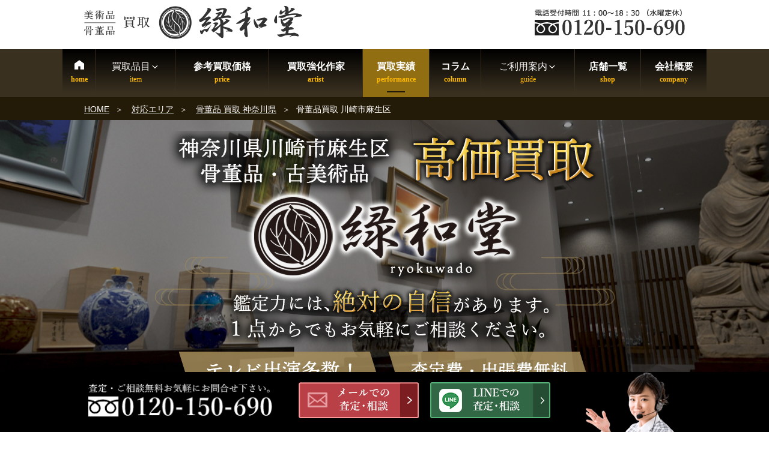

--- FILE ---
content_type: text/html; charset=UTF-8
request_url: https://www.ryokuwado.com/26476/
body_size: 40001
content:
<!DOCTYPE html><html lang="ja" class="no-js no-svg"><head><meta charset="UTF-8"><meta name="viewport" content="width=device-width, initial-scale=1"><link rel="profile" href="http://gmpg.org/xfn/11">  <script>(function(w,d,s,l,i){w[l]=w[l]||[];w[l].push({'gtm.start':
new Date().getTime(),event:'gtm.js'});var f=d.getElementsByTagName(s)[0],
j=d.createElement(s),dl=l!='dataLayer'?'&l='+l:'';j.async=true;j.src=
'https://www.googletagmanager.com/gtm.js?id='+i+dl;f.parentNode.insertBefore(j,f);
})(window,document,'script','dataLayer','GTM-5BJ4288G');</script>  <script>(function(html){html.className = html.className.replace(/\bno-js\b/,'js')})(document.documentElement);</script> <meta name='robots' content='index, follow, max-image-preview:large, max-snippet:-1, max-video-preview:-1' /><link media="all" href="https://www.ryokuwado.com/wp-content/cache/autoptimize/css/autoptimize_8d5a6a055b9aefff3b9a4042aebb53c2.css" rel="stylesheet"><title>川崎市麻生区の骨董品買取・古美術品出張買取｜骨董品買取 緑和堂</title><meta name="description" content="神奈川県川崎市麻生区（万福寺・上麻生・古沢など）の骨董品買取や古美術品の出張買取りを行なえる骨董買取店をお探しでしたら緑和堂へ。買取相場に詳しい鑑定人が絵画などを親切丁寧に査定を行ないます。高額取引でも即日現金化、通算1000万件以上の買取実績で多数のお得意様からご好評を頂いております。" /><link rel="canonical" href="https://www.ryokuwado.com/26476/" /><meta property="og:locale" content="ja_JP" /><meta property="og:type" content="article" /><meta property="og:title" content="川崎市麻生区の骨董品買取・古美術品出張買取｜骨董品買取 緑和堂" /><meta property="og:description" content="神奈川県川崎市麻生区（万福寺・上麻生・古沢など）の骨董品買取や古美術品の出張買取りを行なえる骨董買取店をお探しでしたら緑和堂へ。買取相場に詳しい鑑定人が絵画などを親切丁寧に査定を行ないます。高額取引でも即日現金化、通算1000万件以上の買取実績で多数のお得意様からご好評を頂いております。" /><meta property="og:url" content="https://www.ryokuwado.com/26476/" /><meta property="og:site_name" content="緑和堂" /><meta property="article:published_time" content="2023-01-11T04:20:36+00:00" /><meta property="article:modified_time" content="2024-10-02T06:09:29+00:00" /><meta name="author" content="netimpact" /><link rel="alternate" type="application/rss+xml" title="緑和堂 &raquo; フィード" href="https://www.ryokuwado.com/feed/" /><link rel="alternate" type="application/rss+xml" title="緑和堂 &raquo; コメントフィード" href="https://www.ryokuwado.com/comments/feed/" /> <!--[if lt IE 9]><link rel='stylesheet' id='twentyseventeen-ie8-css' href='https://www.ryokuwado.com/wp-content/themes/twentyseventeen/assets/css/ie8.css?ver=1.0' type='text/css' media='all' /> <![endif]--><link rel='stylesheet' id='mm-compiled-options-mobmenu-css' href='https://www.ryokuwado.com/wp-content/cache/autoptimize/css/autoptimize_single_71697d0a8dcd3076f6858b9001c3be21.css?ver=2.8.4-192' type='text/css' media='all' /> <script type='text/javascript' src='https://www.ryokuwado.com/wp-includes/js/jquery/jquery.min.js?ver=3.7.0' id='jquery-core-js'></script> <!--[if lt IE 9]> <script type='text/javascript' src='https://www.ryokuwado.com/wp-content/themes/twentyseventeen/assets/js/html5.js?ver=3.7.3' id='html5-js'></script> <![endif]--><link rel="https://api.w.org/" href="https://www.ryokuwado.com/wp-json/" /><link rel="alternate" type="application/json" href="https://www.ryokuwado.com/wp-json/wp/v2/posts/26476" /><link rel="alternate" type="application/json+oembed" href="https://www.ryokuwado.com/wp-json/oembed/1.0/embed?url=https%3A%2F%2Fwww.ryokuwado.com%2F26476%2F" /><link rel="alternate" type="text/xml+oembed" href="https://www.ryokuwado.com/wp-json/oembed/1.0/embed?url=https%3A%2F%2Fwww.ryokuwado.com%2F26476%2F&#038;format=xml" /><link rel="preload" href="https://www.ryokuwado.com/wp-content/themes/twentyseventeench/img/kanagawa/asao/asao-bil.webp" as="image" /><link rel="stylesheet" href="/java/swiper/swiper.min.css" media="all" /> <script>jQuery(function($){
    var w = $(window).width();
    var x = 768;
    if (w < x) {
        var swiper = new Swiper('.item-withumb', {
          slidesPerView: 3,
          slidesPerGroup: 3,
          spaceBetween: 40,
          pagination: {
            el: '.swiper-pagination',
            clickable: true,
            type: 'fraction',
          },
          navigation: {
            nextEl: '.swiper-button-next',
            prevEl: '.swiper-button-prev',
          },
          breakpoints: {
            768: {
              slidesPerView: 2,
              slidesPerGroup: 2,
            },
            480: {
              slidesPerView: 1,
              slidesPerGroup: 1,
              spaceBetween: 10,
            }
          }
        });
    }else{
        var swiper = new Swiper('.item-withumb', {
          slidesPerView: 3,
          slidesPerGroup: 3,
          spaceBetween: 40,
          pagination: {
            el: '.swiper-pagination',
            clickable: true,
          },
          navigation: {
            nextEl: '.swiper-button-next',
            prevEl: '.swiper-button-prev',
          },
          breakpoints: {
            768: {
              slidesPerView: 2,
              slidesPerGroup: 2,
            },
            480: {
              slidesPerView: 1,
              slidesPerGroup: 1,
              spaceBetween: 10,
            }
          }
        });
    }
});</script><link rel="pingback" href="https://www.ryokuwado.com/xmlrpc.php"><link rel="icon" href="https://www.ryokuwado.com/wp-content/uploads/2023/07/cropped-logo-twentyseventeen-thumbnail-avatar.png" sizes="32x32" /><link rel="icon" href="https://www.ryokuwado.com/wp-content/uploads/2023/07/cropped-logo-medium.png" sizes="192x192" /><link rel="apple-touch-icon" href="https://www.ryokuwado.com/wp-content/uploads/2023/07/cropped-logo-medium.png" /><meta name="msapplication-TileImage" content="https://www.ryokuwado.com/wp-content/uploads/2023/07/cropped-logo-medium.png" />  <script async src="https://www.googletagmanager.com/gtag/js?id=G-MLNYTFPKTQ"></script> </head><body class="post-template-default single single-post postid-26476 single-format-standard group-blog title-tagline-hidden colors-light mob-menu-slideout-over"><div id="page" class="site"> <a class="skip-link screen-reader-text" href="#content">コンテンツへスキップ</a><header id="masthead" class="site-header" role="banner"><div class="custom-header"><div class="site-branding"><div class="brandingtxt"></div><div class="wrap"><div class="site-branding-any"><div class="site-logo"><a href="https://www.ryokuwado.com/"><img src="https://www.ryokuwado.com/wp-content/themes/twentyseventeench/img/default/logo.png" width="363" height="56" alt="骨董品・古美術品買取 緑和堂" loading="lazy" class="nolazy" /></a></div><div class="site-util"><span class="tel-num-nakano"><img src="https://www.ryokuwado.com/wp-content/themes/twentyseventeench/img/default/h-tel-nakano.png" width="250" height="44" alt="電話受付時間11:00～18:30（水曜定休） フリーダイヤル" loading="lazy" /></span></div></div></div></div></div><div class="navigation-top"><div class="wrap"><nav id="site-navigation" role="navigation"><div class="menu-header_nav-container"><ul id="top-menu" class="menu"><li><a data-label="home" href="https://www.ryokuwado.com/">HOME</a></li><li><span data-label="item">買取品目<svg class="icon icon-angle-down" aria-hidden="true" role="img"> <use href="#icon-angle-down" xlink:href="#icon-angle-down"></use> </svg></span><ul class="sub-menu"><li><a href="https://www.ryokuwado.com/genre/">買取品目一覧<svg class="icon icon-angle-down" aria-hidden="true" role="img"> <use href="#icon-angle-down" xlink:href="#icon-angle-down"></use> </svg></a><ul class="sub-menu"><li><a href="https://www.ryokuwado.com/genre/antique/">骨董品買取</a></li><li><a href="https://www.ryokuwado.com/genre/tea-utensils/">茶道具</a></li><li><a href="https://www.ryokuwado.com/genre/hanging-scroll/">掛軸</a></li><li><a href="https://www.ryokuwado.com/genre/painting/">絵画</a></li><li><a href="https://www.ryokuwado.com/genre/ceramics/">陶磁器製品</a></li><li><a href="https://www.ryokuwado.com/genre/katana/">刀剣</a></li><li><a href="https://www.ryokuwado.com/genre/armor/">甲冑</a></li><li><a href="https://www.ryokuwado.com/genre/wakizashi/">脇差</a></li><li><a href="https://www.ryokuwado.com/genre/spear/">槍</a></li><li><a href="https://www.ryokuwado.com/genre/matchlock/">火縄銃・古式銃</a></li><li><a href="https://www.ryokuwado.com/genre/gold-products/">金工芸</a></li><li><a href="https://www.ryokuwado.com/genre/silverwork/">銀工芸</a></li><li><a href="https://www.ryokuwado.com/genre/western-antique/">西洋骨董</a></li><li><a href="https://www.ryokuwado.com/genre/chinese-art/">中国骨董・中国美術</a></li><li><a href="https://www.ryokuwado.com/genre/aromatic-tree/">香木</a></li><li><a href="https://www.ryokuwado.com/genre/ivory/">象牙製品</a></li><li><a href="https://www.ryokuwado.com/genre/coral/">珊瑚製品</a></li><li><a href="https://www.ryokuwado.com/genre/tortoiseshell/">鼈甲製品</a></li><li><a href="https://www.ryokuwado.com/genre/jade/">翡翠</a></li><li><a href="https://www.ryokuwado.com/genre/inro-netsuke/">印籠・根付</a></li><li><a href="https://www.ryokuwado.com/genre/sculpture/">彫刻</a></li><li><a href="https://www.ryokuwado.com/genre/bronze/">ブロンズ・彫刻買取</a></li><li><a href="https://www.ryokuwado.com/genre/orgel/">オルゴール出張買取</a></li><li><a href="https://www.ryokuwado.com/genre/kimono/">着物</a></li><li><a href="https://www.ryokuwado.com/genre/medal/">勲章・軍服・メダル</a></li><li><a href="https://www.ryokuwado.com/genre/buddhist-art/">仏像</a></li><li><a href="https://www.ryokuwado.com/genre/lacquerware/">蒔絵・漆器買取</a></li><li><a href="https://www.ryokuwado.com/genre/calligraphy/">書道具買取</a></li><li><a href="https://www.ryokuwado.com/genre/musical-instrument/">三味線・和楽器</a></li><li><a href="https://www.ryokuwado.com/genre/shakuhachi/">尺八</a></li><li><a href="https://www.ryokuwado.com/genre/persian-carpet/">ペルシャ絨毯</a></li><li><a href="https://www.ryokuwado.com/genre/folding-screen/">屏風</a></li><li><a href="https://www.ryokuwado.com/genre/fountain-pen/">万年筆</a></li><li><a href="https://www.ryokuwado.com/genre/national-treasure/">人間国宝買取</a></li><li><a href="https://www.ryokuwado.com/genre/jewelry/">宝石・貴金属</a></li><li><a href="https://www.ryokuwado.com/genre/tableware/">食器買取</a></li><li><a href="https://www.ryokuwado.com/genre/old-coin/">古銭・アンティークコイン</a></li><li><a href="https://www.ryokuwado.com/liqueur/">お酒 買取</a></li></ul></li></ul></li><li><a data-label="price" href="https://www.ryokuwado.com/item/">参考買取価格</a></li><li><a data-label="artist" href="https://www.ryokuwado.com/artist/">買取強化作家</a></li><li class="current-menu-parent"><a data-label="performance" href="https://www.ryokuwado.com/category/results/">買取実績</a></li><li><a data-label="column" href="https://www.ryokuwado.com/column/">コラム</a></li><li><span data-label="guide">ご利用案内<svg class="icon icon-angle-down" aria-hidden="true" role="img"> <use href="#icon-angle-down" xlink:href="#icon-angle-down"></use> </svg></span><ul class="sub-menu"><li><a href="https://www.ryokuwado.com/flow/">店頭買取の流れ</a></li><li><a href="https://www.ryokuwado.com/visit/">出張買取の流れ</a></li><li><a href="https://www.ryokuwado.com/delivery/">宅配買取の流れ</a></li><li><a href="https://www.ryokuwado.com/line/">LINE査定の流れ</a></li><li><a href="https://www.ryokuwado.com/kanteikai/">骨董品 出張鑑定会</a></li><li><a href="https://www.ryokuwado.com/faq/">よくある質問</a></li><li><a href="https://www.ryokuwado.com/staff/">スタッフ紹介</a></li><li><a href="https://www.ryokuwado.com/media-appearances/">メディア出演実績</a></li><li><a data-label="area" href="https://www.ryokuwado.com/area/">対応エリア</a></li></ul></li><li><a data-label="shop" href="https://www.ryokuwado.com/shop-list/">店舗一覧</a></li><li><a data-label="company" href="https://www.ryokuwado.com/company/">会社概要</a></li></ul></div></nav></div></div><div id="assist_nav" class="outer color3"><ul><li><span class="tel-num-nakano"><img src="https://www.ryokuwado.com/wp-content/themes/twentyseventeench/img/default/sp-tel-nakano.png" width="365" height="120" alt="受付時間 11:00～18:30（水曜定休） フリーダイヤル" /></span></li><li><span class="drawer-switch"><img src="https://www.ryokuwado.com/wp-content/themes/twentyseventeench/img/default/sp-toi.png" width="322" height="120" alt="無料査定・お問合せ" /></span><div class="drawer-box"><p class="order-heading">査定・鑑定料、出張費すべて<span class="deco">無料</span><br />お気軽にご来店・ご相談下さい。</p><ul class="assist_nav_items"><li><span class="tel-num-nakano"><img src="https://www.ryokuwado.com/wp-content/themes/twentyseventeench/img/contents/bnr-tel-nakano.png" width="670" height="180" loading="lazy" alt="フリーダイヤル 電話受付時間 11:00～18:30（水曜定休）" /></span></li><li><a rel="nofollow" href="https://www.ryokuwado.com/form/" class="contact-email"><img src="https://www.ryokuwado.com/wp-content/themes/twentyseventeench/img/default/sp-mail.png" width="510" height="210" loading="lazy" class="nolazy" alt="メールでの査定・相談" /></a></li><li><a rel="nofollow" href="https://www.ryokuwado.com/line/"><img src="https://www.ryokuwado.com/wp-content/themes/twentyseventeench/img/default/sp-line.png" width="510" height="210" loading="lazy" class="nolazy" alt="LINEでの査定・相談" /></a></li></ul></div></li></ul></div> <script>jQuery(function($){
$(function() {
    $(".drawer-switch").click(function() {
      $(".drawer-box").slideToggle(500);
    });
});
});</script> </header><div class="site-content-contain"><div id="breadcrumb"><ol><li> <a href="https://www.ryokuwado.com/">HOME</a></li><li> <a href="https://www.ryokuwado.com/area/">対応エリア</a></li><li> <a href="https://www.ryokuwado.com/area/kanagawa/">骨董品 買取 神奈川県</a></li><li class="breadcrumb-item">骨董品買取 川崎市麻生区</li></ol></div> <script type="application/ld+json">{
  "@context": "http://schema.org",
  "@type": "BreadcrumbList",
  "itemListElement":
  [

    {
      "@type": "ListItem",
      "position": 1,
      "item":
      {
        "@id": "https://www.ryokuwado.com/",
        "name": "HOME"
      }
    },
    {
      "@type": "ListItem",
      "position": 2,
      "item":
      {
        "@id": "https://www.ryokuwado.com/area/",
        "name": "対応エリア"
      }
    },
    {
      "@type": "ListItem",
      "position": 3,
      "item":
      {
        "@id": "https://www.ryokuwado.com/area/kanagawa/",
        "name": "骨董品 買取 神奈川県"
      }
    },
    {
      "@type": "ListItem",
      "position": 4,
      "item":
      {
        "@id": "https://www.ryokuwado.com/26476/",
        "name": "骨董品買取 川崎市麻生区"
      }
    }
  ]
}</script> <div id="content" class="site-content"><div class="wrap"><div id="primary" class="content-area"><main id="main" class="site-main" role="main"><article id="post-26476" class="post-26476 post type-post status-publish format-standard category-results item_group1-antique-t"><div class="entry-content"><div id="mainImg" class="kottou"><div> <img width="767" height="428" class="nolazy" loading="eager" alt="川崎市麻生区 骨董買取" src="https://www.ryokuwado.com/wp-content/themes/twentyseventeench/img/kanagawa/asao/asao-bil.webp" /></div><p class="message">出張買取と宅配買取で日本全国対応!!</p></div><div class="outer campaign-slide"><div class="swiper-container campaign-slide"><ul class="swiper-wrapper"><li class="swiper-slide"><a href="https://www.ryokuwado.com/69864/"><img class="nolazy" loading="lazy" src="https://www.ryokuwado.com/wp-content/themes/twentyseventeench/img/contents/cam-slide6.webp" width="730" height="200" alt="京都 五山の送り火 2025 CM放映予定！" /></a></li><li class="swiper-slide"><a href="https://www.ryokuwado.com/kanteikai/"><img class="nolazy" loading="lazy" src="https://www.ryokuwado.com/wp-content/themes/twentyseventeench/img/contents/cam-slide4.webp" width="730" height="200" alt="出張鑑定会" /></a></li><li class="swiper-slide"><a href="https://www.ryokuwado.com/shop-list/"><img class="nolazy" loading="lazy" src="https://www.ryokuwado.com/wp-content/themes/twentyseventeench/img/contents/cam-slide1.webp" width="730" height="200" alt="店頭持ち込み限定キャンペーン実施中" /></a></li><li class="swiper-slide"><a href="https://www.ryokuwado.com/27496/"><img class="nolazy" loading="lazy" src="https://www.ryokuwado.com/wp-content/themes/twentyseventeench/img/contents/cam-slide2.webp" width="730" height="200" alt="出張買取応援キャンペーン" /></a></li><li class="swiper-slide"><a href="https://www.ryokuwado.com/media-appearances/"><img class="nolazy" loading="lazy" src="https://www.ryokuwado.com/wp-content/themes/twentyseventeench/img/contents/cam-slide3.webp" width="730" height="200" alt="メディア出演実績" /></a></li></ul><div class="swiper-pagination campaign-slide-pagination"></div></div></div> <script>jQuery(window).on("load", function () {
    new Swiper(".campaign-slide", {
      effect: "slide",
      loop: true,
      speed: 1000,
      slidesPerView: 2.6,
      centeredSlides: true,
      spaceBetween: 20,
      autoplay: {
        delay: 4000,
      },
      pagination: {
        el: ".campaign-slide-pagination",
        clickable: false,
      },
      breakpoints: {
        1000: {
          slidesPerView: 1.2,
        }
      }
    });
});</script> <div class="outer"><div id="asao-intro" class="box intro"><h1>川崎市麻生区の<span class="deco">骨董品買取 茶道具・古美術品</span>を買取</h1><p class="txt-c">川崎市麻生区（万福寺・上麻生・古沢など）の<span class="accent">骨董品・古美術品・茶道具買取</span>を行っております。<br />神奈川県内での骨董品買取り実績が多数の鑑定士が、ご依頼いただいた品を適正に評価。<br />独自の販売ルートで他の神奈川の買取専門店にも負けない価格をご提示させていただきます。ぜひ比較して下さい。</p></div><div id="toc_container" class="no_bullets"><p class="toc_title">目次</p><ul class="toc_list"><li><a href="#i">骨董品参考買取価格</a></li><li><a href="#i-2">骨董品や美術品　買取品目</a></li><li><a href="#i-3">川崎市麻生区 骨董品 古美術品買取実績</a></li><li><a href="#i-4">骨董・美術品・茶道具を売る時のチェックポイント</a></li><li><a href="#i-5">骨董品買取に関するよくある質問</a></li><li><a href="#i-6">『緑和堂』の他社には絶対真似出来ない３つの強み</a></li><li><a href="#i-7">メディア出演実績</a></li><li><a href="#i-8">選べる買取方法</a></li><li><a href="#i-9">川崎市麻生区内 骨董品 茶道具出張買取り対応地域</a></li></ul></div></div><div class="outer color3 service-image"><div class="box"><p class="img-c"><img loading="lazy" decoding="async" src="https://www.ryokuwado.com/wp-content/themes/twentyseventeench/img/kanagawa/asao/asao-service-image-catch.png" alt="千年の都、古美術・骨董の中心地 京都で骨董品・古美術品の買取を行っております。" /></p></div></div><div class="outer color1"><section id="asao-price-list" class="box price-list"><h2 id="asao-price-list-heading"><span id="i">骨董品参考買取価格</span></h2><p class="txt-c">骨董品・古美術品買取価市場価格の一例をご紹介します。<br />骨董品買い取り経験豊富な鑑定士による査定。作家物や希少品まで買取価格に自信があります。</p><div class="swiper-container item-withumb"><ul class="swiper-wrapper"><li class="swiper-slide"><div class="item-wrap"><div class="item-pict"><span><img width="320" height="213" src="https://www.ryokuwado.com/wp-content/uploads/2020/05/DSC_0939-medium.jpg" class="nolazy wp-post-image" alt="柿右衛門 濁手 花器" decoding="async" loading="lazy" srcset="https://www.ryokuwado.com/wp-content/uploads/2020/05/DSC_0939-medium.jpg 320w, https://www.ryokuwado.com/wp-content/uploads/2020/05/DSC_0939.jpg 730w" sizes="100vw" /></span></div><div class="hinmoku"><i class="fas fa-tag" aria-hidden="true"></i> <a href="https://www.ryokuwado.com/genre/ceramics/arita/">有田焼</a></div><div class="item-name">酒井田 柿右衛門 作<br /><span><a href="https://www.ryokuwado.com/item/5167/">十四代 酒井田 柿右衛門 作『濁手花器』</a></span></div><div class="item-price"><span class="label">参考買取価格</span><br /><span>130,000</span>円</div></div></li><li class="swiper-slide"><div class="item-wrap"><div class="item-pict"><span><img width="320" height="240" src="https://www.ryokuwado.com/wp-content/uploads/2021/10/016df87a6fb432032bfe5d6ae07d29e3-medium.jpg" class="nolazy wp-post-image" alt="" decoding="async" loading="lazy" srcset="https://www.ryokuwado.com/wp-content/uploads/2021/10/016df87a6fb432032bfe5d6ae07d29e3-medium.jpg 320w, https://www.ryokuwado.com/wp-content/uploads/2021/10/016df87a6fb432032bfe5d6ae07d29e3.jpg 730w" sizes="100vw" /></span></div><div class="hinmoku"><i class="fas fa-tag" aria-hidden="true"></i> <a href="https://www.ryokuwado.com/genre/ceramics/">陶磁器製品</a></div><div class="item-name">藤本 能道 作<br /><span><a href="https://www.ryokuwado.com/item/12083/">藤本 能道 作『線釉金彩鷺文　八角筥』</a></span></div><div class="item-price"><span class="label">参考買取価格</span><br /><span>200,000</span>円</div></div></li><li class="swiper-slide"><div class="item-wrap"><div class="item-pict"><span><img width="320" height="240" src="https://www.ryokuwado.com/wp-content/uploads/2025/03/a2bc0a305bf4a8ae2e13fc43bc68a01a-medium.jpg" class="nolazy wp-post-image" alt="" decoding="async" loading="lazy" srcset="https://www.ryokuwado.com/wp-content/uploads/2025/03/a2bc0a305bf4a8ae2e13fc43bc68a01a-medium.jpg 320w, https://www.ryokuwado.com/wp-content/uploads/2025/03/a2bc0a305bf4a8ae2e13fc43bc68a01a.jpg 730w" sizes="100vw" /></span></div><div class="hinmoku"><i class="fas fa-tag" aria-hidden="true"></i> <a href="https://www.ryokuwado.com/genre/ceramics/raku/">楽焼</a></div><div class="item-name">楽 道入 作<br /><span><a href="https://www.ryokuwado.com/item/62957/">『黒茶碗』 又玄斎・鵬雲斎箱書</a></span></div><div class="item-price"><span class="label">参考買取価格</span><br /><span>1,500,000</span>円</div></div></li><li class="swiper-slide"><div class="item-wrap"><div class="item-pict"><span><img width="320" height="240" src="https://www.ryokuwado.com/wp-content/uploads/2020/07/ea0d029446230beaf3fcd24327541e9a-medium.jpg" class="nolazy wp-post-image" alt="" decoding="async" loading="lazy" srcset="https://www.ryokuwado.com/wp-content/uploads/2020/07/ea0d029446230beaf3fcd24327541e9a-medium.jpg 320w, https://www.ryokuwado.com/wp-content/uploads/2020/07/ea0d029446230beaf3fcd24327541e9a.jpg 730w" sizes="100vw" /></span></div><div class="hinmoku"><i class="fas fa-tag" aria-hidden="true"></i> <a href="https://www.ryokuwado.com/genre/hanging-scroll/japanese-scroll/">日本画掛軸</a></div><div class="item-name">上村 松園 作<br /><span><a href="https://www.ryokuwado.com/item/5584/">上村 松園 作 『掛軸 雛ノ図』</a></span></div><div class="item-price"><span class="label">参考買取価格</span><br /><span>250,000</span>円</div></div></li><li class="swiper-slide"><div class="item-wrap"><div class="item-pict"><span><img width="320" height="241" src="https://www.ryokuwado.com/wp-content/uploads/2024/05/50527-medium.jpg" class="nolazy wp-post-image" alt="" decoding="async" loading="lazy" srcset="https://www.ryokuwado.com/wp-content/uploads/2024/05/50527-medium.jpg 320w, https://www.ryokuwado.com/wp-content/uploads/2024/05/50527.jpg 730w" sizes="100vw" /></span></div><div class="hinmoku"><i class="fas fa-tag" aria-hidden="true"></i> <a href="https://www.ryokuwado.com/genre/ceramics/">陶磁器製品</a></div><div class="item-name">藤田 喬平 作<br /><span><a href="https://www.ryokuwado.com/item/49271/">『源氏物語』</a></span></div><div class="item-price"><span class="label">参考買取価格</span><br /><span>300,000</span>円</div></div></li><li class="swiper-slide"><div class="item-wrap"><div class="item-pict"><span><img width="320" height="240" src="https://www.ryokuwado.com/wp-content/uploads/2024/01/S__218194001_0-medium.jpg" class="nolazy wp-post-image" alt="" decoding="async" loading="lazy" srcset="https://www.ryokuwado.com/wp-content/uploads/2024/01/S__218194001_0-medium.jpg 320w, https://www.ryokuwado.com/wp-content/uploads/2024/01/S__218194001_0.jpg 730w" sizes="100vw" /></span></div><div class="hinmoku"><i class="fas fa-tag" aria-hidden="true"></i> <a href="https://www.ryokuwado.com/genre/tea-utensils/tetsubin/">鉄瓶</a></div><div class="item-name">亀文堂 作<br /><span><a href="https://www.ryokuwado.com/item/42452/">月明梅香 象嵌 鉄瓶</a></span></div><div class="item-price"><span class="label">参考買取価格</span><br /><span>5,000,000</span>円</div></div></li><li class="swiper-slide"><div class="item-wrap"><div class="item-pict"><span><img width="320" height="240" src="https://www.ryokuwado.com/wp-content/uploads/2023/04/S__45678916-medium.jpg" class="nolazy wp-post-image" alt="" decoding="async" loading="lazy" srcset="https://www.ryokuwado.com/wp-content/uploads/2023/04/S__45678916-medium.jpg 320w, https://www.ryokuwado.com/wp-content/uploads/2023/04/S__45678916.jpg 730w" sizes="100vw" /></span></div><div class="hinmoku"><i class="fas fa-tag" aria-hidden="true"></i> <a href="https://www.ryokuwado.com/genre/painting/oil-painting/">油絵・油彩</a></div><div class="item-name">坂本 繁二郎 作<br /><span><a href="https://www.ryokuwado.com/item/29596/">馬</a></span></div><div class="item-price"><span class="label">参考買取価格</span><br /><span>9,000,000</span>円</div></div></li><li class="swiper-slide"><div class="item-wrap"><div class="item-pict"><span><img width="320" height="260" src="https://www.ryokuwado.com/wp-content/uploads/2020/02/c926fc6231620c403f7a22e3c0d680a2-medium.jpg" class="nolazy wp-post-image" alt="難波田 辰起「動く形象」" decoding="async" loading="lazy" srcset="https://www.ryokuwado.com/wp-content/uploads/2020/02/c926fc6231620c403f7a22e3c0d680a2-medium.jpg 320w, https://www.ryokuwado.com/wp-content/uploads/2020/02/c926fc6231620c403f7a22e3c0d680a2.jpg 730w" sizes="100vw" /></span></div><div class="hinmoku"><i class="fas fa-tag" aria-hidden="true"></i> <a href="https://www.ryokuwado.com/genre/painting/oil-painting/">油絵・油彩</a></div><div class="item-name">難波田 龍起 作<br /><span><a href="https://www.ryokuwado.com/item/1919/"> 難波田 龍起 作『油彩画 動く形象』</a></span></div><div class="item-price"><span class="label">参考買取価格</span><br /><span>400,000</span>円</div></div></li><li class="swiper-slide"><div class="item-wrap"><div class="item-pict"><span><img width="320" height="240" src="https://www.ryokuwado.com/wp-content/uploads/2020/05/IMG_5930-medium.jpg" class="nolazy wp-post-image" alt="" decoding="async" loading="lazy" srcset="https://www.ryokuwado.com/wp-content/uploads/2020/05/IMG_5930-medium.jpg 320w, https://www.ryokuwado.com/wp-content/uploads/2020/05/IMG_5930.jpg 605w" sizes="100vw" /></span></div><div class="hinmoku"><i class="fas fa-tag" aria-hidden="true"></i> <a href="https://www.ryokuwado.com/genre/chinese-art/">中国骨董・中国美術</a></div><div class="item-name">景徳鎮 作<br /><span><a href="https://www.ryokuwado.com/item/5231/">景徳鎮 『古染付皿』</a></span></div><div class="item-price"><span class="label">参考買取価格</span><br /><span>250,000</span>円</div></div></li><li class="swiper-slide"><div class="item-wrap"><div class="item-pict"><span><img width="320" height="240" src="https://www.ryokuwado.com/wp-content/uploads/2022/03/S__39092318-1-medium.jpg" class="nolazy wp-post-image" alt="" decoding="async" loading="lazy" srcset="https://www.ryokuwado.com/wp-content/uploads/2022/03/S__39092318-1-medium.jpg 320w, https://www.ryokuwado.com/wp-content/uploads/2022/03/S__39092318-1.jpg 730w" sizes="100vw" /></span></div><div class="hinmoku"><i class="fas fa-tag" aria-hidden="true"></i> <a href="https://www.ryokuwado.com/genre/silverwork/">銀製品</a></div><div class="item-name">一楽斎 作<br /><span><a href="https://www.ryokuwado.com/item/14757/">一楽斎 作『純銀 四方形 湯沸』</a></span></div><div class="item-price"><span class="label">参考買取価格</span><br /><span>300,000</span>円</div></div></li><li class="swiper-slide"><div class="item-wrap"><div class="item-pict"><span><img width="320" height="213" src="https://www.ryokuwado.com/wp-content/uploads/2020/02/111cbfa5cd14acb5ad2ccecc54ba70e3-medium.jpg" class="nolazy wp-post-image" alt="清水多嘉示　裸婦" decoding="async" loading="lazy" srcset="https://www.ryokuwado.com/wp-content/uploads/2020/02/111cbfa5cd14acb5ad2ccecc54ba70e3-medium.jpg 320w, https://www.ryokuwado.com/wp-content/uploads/2020/02/111cbfa5cd14acb5ad2ccecc54ba70e3.jpg 730w" sizes="100vw" /></span></div><div class="hinmoku"><i class="fas fa-tag" aria-hidden="true"></i> <a href="https://www.ryokuwado.com/genre/sculpture/">彫刻</a></div><div class="item-name">清水 多嘉示 作<br /><span><a href="https://www.ryokuwado.com/item/1921/">清水 多嘉示 作『裸婦』</a></span></div><div class="item-price"><span class="label">参考買取価格</span><br /><span>200,000</span>円</div></div></li><li class="swiper-slide"><div class="item-wrap"><div class="item-pict"><span><img width="320" height="240" src="https://www.ryokuwado.com/wp-content/uploads/2020/10/DSC_1989-medium.jpg" class="nolazy wp-post-image" alt="" decoding="async" loading="lazy" srcset="https://www.ryokuwado.com/wp-content/uploads/2020/10/DSC_1989-medium.jpg 320w, https://www.ryokuwado.com/wp-content/uploads/2020/10/DSC_1989.jpg 730w" sizes="100vw" /></span></div><div class="hinmoku"><i class="fas fa-tag" aria-hidden="true"></i> <a href="https://www.ryokuwado.com/genre/wakizashi/">脇差</a></div><div class="item-name">堀井 秀明 作<br /><span><a href="https://www.ryokuwado.com/item/7237/">『三笠砲鋼製 短刀』</a></span></div><div class="item-price"><span class="label">参考買取価格</span><br /><span>100,000</span>円</div></div></li><li class="swiper-slide"><div class="item-wrap"><div class="item-pict"><span><img width="320" height="213" src="https://www.ryokuwado.com/wp-content/uploads/2020/04/DSC_0498-medium.jpg" class="nolazy wp-post-image" alt="木庵禅師　書　軸" decoding="async" loading="lazy" srcset="https://www.ryokuwado.com/wp-content/uploads/2020/04/DSC_0498-medium.jpg 320w, https://www.ryokuwado.com/wp-content/uploads/2020/04/DSC_0498.jpg 730w" sizes="100vw" /></span></div><div class="hinmoku"><i class="fas fa-tag" aria-hidden="true"></i> <a href="https://www.ryokuwado.com/genre/hanging-scroll/calligraphic-scroll/">書画・行書掛軸</a></div><div class="item-name">木庵禅師 作<br /><span><a href="https://www.ryokuwado.com/item/4048/">木庵 禅師 作『黄檗宗 横物書幅』</a></span></div><div class="item-price"><span class="label">参考買取価格</span><br /><span>100,000</span>円</div></div></li><li class="swiper-slide"><div class="item-wrap"><div class="item-pict"><span><img width="320" height="240" src="https://www.ryokuwado.com/wp-content/uploads/2022/05/aba430172afe90059e55b587eca783c5-medium.jpeg" class="nolazy wp-post-image" alt="" decoding="async" loading="lazy" srcset="https://www.ryokuwado.com/wp-content/uploads/2022/05/aba430172afe90059e55b587eca783c5-medium.jpeg 320w, https://www.ryokuwado.com/wp-content/uploads/2022/05/aba430172afe90059e55b587eca783c5.jpeg 730w" sizes="100vw" /></span></div><div class="hinmoku"><i class="fas fa-tag" aria-hidden="true"></i> <a href="https://www.ryokuwado.com/genre/tea-utensils/">茶道具</a></div><div class="item-name">酒井田 柿右衛門 作<br /><span><a href="https://www.ryokuwado.com/item/17413/">十四代 酒井田柿右衛門 作『濁手 桜花文 花瓶』</a></span></div><div class="item-price"><span class="label">参考買取価格</span><br /><span>280,000</span>円</div></div></li><li class="swiper-slide"><div class="item-wrap"><div class="item-pict"><span><img width="320" height="240" src="https://www.ryokuwado.com/wp-content/uploads/2020/07/d3e4f78d21b68626299f1debb8471030-medium.jpg" class="nolazy wp-post-image" alt="" decoding="async" loading="lazy" srcset="https://www.ryokuwado.com/wp-content/uploads/2020/07/d3e4f78d21b68626299f1debb8471030-medium.jpg 320w, https://www.ryokuwado.com/wp-content/uploads/2020/07/d3e4f78d21b68626299f1debb8471030.jpg 730w" sizes="100vw" /></span></div><div class="hinmoku"><i class="fas fa-tag" aria-hidden="true"></i> <a href="https://www.ryokuwado.com/genre/ceramics/chinese-ceramics/">中国陶器・磁器</a></div><div class="item-name">鉄画軒 作<br /><span><a href="https://www.ryokuwado.com/item/5544/">鉄画軒 製 『漢詩入 白泥急須』</a></span></div><div class="item-price"><span class="label">参考買取価格</span><br /><span>240,000</span>円</div></div></li><li class="swiper-slide"><div class="item-wrap"><div class="item-pict"><span><img width="320" height="240" src="https://www.ryokuwado.com/wp-content/uploads/2020/08/DSC_0281-removebg-preview-medium.png" class="nolazy wp-post-image" alt="" decoding="async" loading="lazy" srcset="https://www.ryokuwado.com/wp-content/uploads/2020/08/DSC_0281-removebg-preview-medium.png 320w, https://www.ryokuwado.com/wp-content/uploads/2020/08/DSC_0281-removebg-preview.jpg 577w" sizes="100vw" /></span></div><div class="hinmoku"><i class="fas fa-tag" aria-hidden="true"></i> <a href="https://www.ryokuwado.com/genre/western-antique/">西洋骨董</a></div><div class="item-name">エミール・ガレ 作<br /><span><a href="https://www.ryokuwado.com/item/6699/">エミール・ガレ 作『紫色グラス花瓶』</a></span></div><div class="item-price"><span class="label">参考買取価格</span><br /><span>300,000</span>円</div></div></li><li class="swiper-slide"><div class="item-wrap"><div class="item-pict"><span><img width="320" height="240" src="https://www.ryokuwado.com/wp-content/uploads/2020/08/IMG_8787-medium.jpg" class="nolazy wp-post-image" alt="" decoding="async" loading="lazy" srcset="https://www.ryokuwado.com/wp-content/uploads/2020/08/IMG_8787-medium.jpg 320w, https://www.ryokuwado.com/wp-content/uploads/2020/08/IMG_8787.jpg 730w" sizes="100vw" /></span></div><div class="hinmoku"><i class="fas fa-tag" aria-hidden="true"></i> <a href="https://www.ryokuwado.com/genre/gold-products/">金製品</a></div><div class="item-name"><span><a href="https://www.ryokuwado.com/item/6058/">『徳力純金製  打ち出し酒杯』</a></span></div><div class="item-price"><span class="label">参考買取価格</span><br /><span>816,500</span>円</div></div></li><li class="swiper-slide"><div class="item-wrap"><div class="item-pict"><span><img width="320" height="240" src="https://www.ryokuwado.com/wp-content/uploads/2021/09/IMG_7467-medium.jpg" class="nolazy wp-post-image" alt="棟方志功 磯鷲の柵" decoding="async" loading="lazy" srcset="https://www.ryokuwado.com/wp-content/uploads/2021/09/IMG_7467-medium.jpg 320w, https://www.ryokuwado.com/wp-content/uploads/2021/09/IMG_7467.jpg 730w" sizes="100vw" /></span></div><div class="hinmoku"><i class="fas fa-tag" aria-hidden="true"></i> <a href="https://www.ryokuwado.com/genre/painting/print/">版画</a></div><div class="item-name">棟方 志功 作<br /><span><a href="https://www.ryokuwado.com/item/11591/">棟方 志功 作 『青天抄 磯鷲の柵』</a></span></div><div class="item-price"><span class="label">参考買取価格</span><br /><span>200,000</span>円</div></div></li><li class="swiper-slide"><div class="item-wrap"><div class="item-pict"><span><img width="320" height="240" src="https://www.ryokuwado.com/wp-content/uploads/2021/07/IMG_8498-medium.jpg" class="nolazy wp-post-image" alt="" decoding="async" loading="lazy" srcset="https://www.ryokuwado.com/wp-content/uploads/2021/07/IMG_8498-medium.jpg 320w, https://www.ryokuwado.com/wp-content/uploads/2021/07/IMG_8498.jpg 730w" sizes="100vw" /></span></div><div class="hinmoku"><i class="fas fa-tag" aria-hidden="true"></i> <a href="https://www.ryokuwado.com/genre/painting/lithograph/">リトグラフ・シルクスクリーン</a></div><div class="item-name">ベルナール・ビュッフェ 作<br /><span><a href="https://www.ryokuwado.com/item/10782/">ベルナール・ビュッフェ  作『薔薇の花束』</a></span></div><div class="item-price"><span class="label">参考買取価格</span><br /><span>90,000</span>円</div></div></li><li class="swiper-slide"><div class="item-wrap"><div class="item-pict"><span><img width="320" height="240" src="https://www.ryokuwado.com/wp-content/uploads/2021/09/f3826f04c349bcde08a246ecfc197724-medium.jpg" class="nolazy wp-post-image" alt="" decoding="async" loading="lazy" srcset="https://www.ryokuwado.com/wp-content/uploads/2021/09/f3826f04c349bcde08a246ecfc197724-medium.jpg 320w, https://www.ryokuwado.com/wp-content/uploads/2021/09/f3826f04c349bcde08a246ecfc197724.jpg 730w" sizes="100vw" /></span></div><div class="hinmoku"><i class="fas fa-tag" aria-hidden="true"></i> <a href="https://www.ryokuwado.com/genre/lacquerware/">蒔絵・漆器</a></div><div class="item-name"><span><a href="https://www.ryokuwado.com/item/11480/">『蒔絵 梨地 重箱』</a></span></div><div class="item-price"><span class="label">参考買取価格</span><br /><span>75,000</span>円</div></div></li></ul><div class="swiper-pagination item-pagination"></div><div class="swiper-button-prev item-button-prev"></div><div class="swiper-button-next item-button-next"></div></div><div class="box"><p class="indent">※参考買取価格は当日の価格であり、その価格を保証するものではありませんので予めご了承下さい。</p><p class="indent">※状態や付属品の有無、買取方法などによって価格が変動いたします。</p></div><p class="more"><a href="https://www.ryokuwado.com/item/">買取価格一覧を見る</a></p></section></div><div class="outer"><section id="asao-hinmoku" class="box hinmoku"><h2 id="asao-hinmoku-heading"><span id="i-2">骨董品や美術品　買取品目</span></h2><p class="txt-c">確かな鑑定眼を持つ鑑定士が、数多くのジャンルの骨董品・古美術品を買取。</p><ul class="gallery"><li> <a href="https://www.ryokuwado.com/genre/antique/"><div class="image-container"><div class="up-img"> <img loading="lazy" src="https://www.ryokuwado.com/wp-content/themes/twentyseventeench/img/contents/s-antique.jpg" width="235" height="235" alt="骨董品買取" /></div><p>骨董品買取</p></div> </a></li><li> <a href="https://www.ryokuwado.com/genre/painting/"><div class="image-container"><div class="up-img"> <img loading="lazy" src="https://www.ryokuwado.com/wp-content/themes/twentyseventeench/img/contents/s-western-painting.jpg" width="235" height="235" alt="日本画・洋画・版画買取" /></div><p>絵画</p></div> </a><li> <a href="https://www.ryokuwado.com/genre/hanging-scroll/"><div class="image-container"><div class="up-img"> <img loading="lazy" src="https://www.ryokuwado.com/wp-content/themes/twentyseventeench/img/contents/s-hanging-scroll.jpg" width="235" height="235" alt="掛軸 買取" /></div><p>掛軸</p></div> </a></li><li> <a href="https://www.ryokuwado.com/genre/national-treasure/"><div class="image-container"><div class="up-img"> <img loading="lazy" src="https://www.ryokuwado.com/wp-content/themes/twentyseventeench/img/contents/s-national-treasure.jpg" width="235" height="235" alt="人間国宝買取" /></div><p>人間国宝買取</p></div> </a></li><li> <a href="https://www.ryokuwado.com/genre/chinese-art/"><div class="image-container"><div class="up-img"> <img loading="lazy" src="https://www.ryokuwado.com/wp-content/themes/twentyseventeench/img/contents/s-chinese-art.jpg" width="235" height="235" alt="中国美術買取" /></div><p>中国骨董<br>中国美術</p></div> </a></li><li> <a href="https://www.ryokuwado.com/genre/ceramics/"><div class="image-container"><div class="up-img"> <img loading="lazy" src="https://www.ryokuwado.com/wp-content/themes/twentyseventeench/img/contents/s-ceramics.jpg" width="235" height="235" alt="陶器・陶磁器買取" /></div><p>陶磁器製品</p></div> </a></li><li> <a href="https://www.ryokuwado.com/genre/tableware/"><div class="image-container"><div class="up-img"> <img loading="lazy" src="https://www.ryokuwado.com/wp-content/themes/twentyseventeench/img/contents/s-tableware.jpg" width="235" height="235" alt="ブランド食器買取" /></div><p>食器買取</p></div> </a></li><li> <a href="https://www.ryokuwado.com/genre/tea-utensils/"><div class="image-container"><div class="up-img"> <img loading="lazy" src="https://www.ryokuwado.com/wp-content/themes/twentyseventeench/img/contents/s-tea-utensils.jpg" width="235" height="235" alt="茶道具 買取" /></div><p>茶道具</p></div> </a></li><li> <a href="https://www.ryokuwado.com/genre/buddhist-art/"><div class="image-container"><div class="up-img"> <img loading="lazy" src="https://www.ryokuwado.com/wp-content/themes/twentyseventeench/img/contents/s-buddhist-art.jpg" width="235" height="235" alt="仏像・仏具買取" /></div><p>仏像</p></div> </a></li><li> <a href="https://www.ryokuwado.com/genre/persian-carpet/"><div class="image-container"><div class="up-img"> <img loading="lazy" src="https://www.ryokuwado.com/wp-content/themes/twentyseventeench/img/contents/s-persian-carpet.jpg" width="235" height="235" alt="ペルシャ絨毯買取" /></div><p>ペルシャ絨毯</p></div> </a></li><li> <a href="https://www.ryokuwado.com/genre/folding-screen/"><div class="image-container"><div class="up-img"> <img loading="lazy" src="https://www.ryokuwado.com/wp-content/themes/twentyseventeench/img/contents/s-folding-screen.jpg" width="235" height="235" alt="屏風買取" /></div><p>屏風</p></div> </a></li><li> <a href="https://www.ryokuwado.com/genre/western-antique/"><div class="image-container"><div class="up-img"> <img loading="lazy" src="https://www.ryokuwado.com/wp-content/themes/twentyseventeench/img/contents/s-western-antique.jpg" width="235" height="235" alt="西洋美術買取" /></div><p>西洋骨董</p></div> </a></li><li> <a href="https://www.ryokuwado.com/genre/calligraphy/"><div class="image-container"><div class="up-img"> <img loading="lazy" src="https://www.ryokuwado.com/wp-content/themes/twentyseventeench/img/contents/s-calligraphy.jpg" width="235" height="235" alt="書道具・硯・墨買取" /></div><p>書道具買取</p></div> </a></li><li> <a href="https://www.ryokuwado.com/genre/lacquerware/"><div class="image-container"><div class="up-img"> <img loading="lazy" src="https://www.ryokuwado.com/wp-content/themes/twentyseventeench/img/contents/s-lacquerware.jpg" width="235" height="235" alt="漆器・漆芸・蒔絵買取" /></div><p>蒔絵<br>漆器買取</p></div> </a></li><li> <a href="https://www.ryokuwado.com/genre/aromatic-tree/"><div class="image-container"><div class="up-img"> <img loading="lazy" src="https://www.ryokuwado.com/wp-content/themes/twentyseventeench/img/contents/s-aromatic-tree.jpg" width="235" height="235" alt="香木・香道具買取" /></div><p>香木</p></div> </a></li><li> <a href="https://www.ryokuwado.com/genre//katana/"><div class="image-container"><div class="up-img"> <img loading="lazy" src="https://www.ryokuwado.com/wp-content/themes/twentyseventeench/img/contents/s-katana.jpg" width="235" height="235" alt="日本刀買取" /></div><p>刀剣</p></div> </a></li><li> <a href="https://www.ryokuwado.com/genre/wakizashi/"><div class="image-container"><div class="up-img"> <img loading="lazy" src="https://www.ryokuwado.com/wp-content/themes/twentyseventeench/img/contents/s-wakizashi.jpg" width="235" height="235" alt="脇差買取" /></div><p>脇差</p></div> </a></li><li> <a href="https://www.ryokuwado.com/genre/spear/"><div class="image-container"><div class="up-img"> <img loading="lazy" src="https://www.ryokuwado.com/wp-content/themes/twentyseventeench/img/contents/s-spear.jpg" width="235" height="235" alt="槍買取" /></div><p>槍</p></div> </a></li><li> <a href="https://www.ryokuwado.com/genre/matchlock/"><div class="image-container"><div class="up-img"> <img loading="lazy" src="https://www.ryokuwado.com/wp-content/themes/twentyseventeench/img/contents/s-matchlock.jpg" width="235" height="235" alt="火縄銃・古式銃買取" /></div><p>火縄銃<br>古式銃</p></div> </a></li><li> <a href="https://www.ryokuwado.com/genre/inro-netsuke/"><div class="image-container"><div class="up-img"> <img loading="lazy" src="https://www.ryokuwado.com/wp-content/themes/twentyseventeench/img/contents/s-inro-netsuke.jpg" width="235" height="235" alt="印籠・根付買取" /></div><p>印籠<br>根付</p></div> </a></li><li> <a href="https://www.ryokuwado.com/genre//armor/"><div class="image-container"><div class="up-img"> <img loading="lazy" src="https://www.ryokuwado.com/wp-content/themes/twentyseventeench/img/contents/s-armor.jpg" width="235" height="235" alt="甲冑買取" /></div><p>甲冑</p></div> </a></li><li> <a href="https://www.ryokuwado.com/genre/ivory/"><div class="image-container"><div class="up-img"> <img loading="lazy" src="https://www.ryokuwado.com/wp-content/themes/twentyseventeench/img/contents/s-ivory.jpg" width="235" height="235" alt="象牙製品買取" /></div><p>象牙製品</p></div> </a></li><li> <a href="https://www.ryokuwado.com/genre/tortoiseshell/"><div class="image-container"><div class="up-img"> <img loading="lazy" src="https://www.ryokuwado.com/wp-content/themes/twentyseventeench/img/contents/s-tortoiseshell.jpg" width="235" height="235" alt="鼈甲製品買取" /></div><p>鼈甲製品</p></div> </a></li><li> <a href="https://www.ryokuwado.com/genre/coral/"><div class="image-container"><div class="up-img"> <img loading="lazy" src="https://www.ryokuwado.com/wp-content/themes/twentyseventeench/img/contents/s-coral.jpg" width="235" height="235" alt="珊瑚製品買取" /></div><p>珊瑚製品</p></div> </a></li><li> <a href="https://www.ryokuwado.com/genre/jade/"><div class="image-container"><div class="up-img"> <img loading="lazy" src="https://www.ryokuwado.com/wp-content/themes/twentyseventeench/img/contents/s-jade.jpg" width="235" height="235" alt="翡翠買取" /></div><p>翡翠</p></div> </a></li><li> <a href="https://www.ryokuwado.com/genre/sculpture/"><div class="image-container"><div class="up-img"> <img loading="lazy" src="https://www.ryokuwado.com/wp-content/themes/twentyseventeench/img/contents/s-sculpture.jpg" width="235" height="235" alt="彫刻置物買取" /></div><p>彫刻</p></div> </a></li><li> <a href="https://www.ryokuwado.com/genre/bronze/"><div class="image-container"><div class="up-img"> <img loading="lazy" src="https://www.ryokuwado.com/wp-content/themes/twentyseventeench/img/contents/s-bronze.jpg" width="235" height="235" alt="ブロンズ製品買取" /></div><p>ブロンズ製品</p></div> </a></li><li> <a href="https://www.ryokuwado.com/genre/orgel/"><div class="image-container"><div class="up-img"> <img loading="lazy" src="https://www.ryokuwado.com/wp-content/themes/twentyseventeench/img/contents/s-orgel.jpg" width="235" height="235" alt="オルゴール買取" /></div><p>オルゴール</p></div> </a></li><li> <a href="https://www.ryokuwado.com/genre/gold-products/"><div class="image-container"><div class="up-img"> <img loading="lazy" src="https://www.ryokuwado.com/wp-content/themes/twentyseventeench/img/contents/s-gold-products.jpg" width="235" height="235" alt="金工芸買取" /></div><p>金工芸</p></div> </a></li><li> <a href="https://www.ryokuwado.com/genre/silverwork/"><div class="image-container"><div class="up-img"> <img loading="lazy" src="https://www.ryokuwado.com/wp-content/themes/twentyseventeench/img/contents/s-silverwork.jpg" width="235" height="235" alt="銀工芸買取" /></div><p>銀工芸</p></div> </a></li><li> <a href="https://www.ryokuwado.com/genre/musical-instrument/"><div class="image-container"><div class="up-img"> <img loading="lazy" src="https://www.ryokuwado.com/wp-content/themes/twentyseventeench/img/contents/s-musical-instrument.jpg" width="235" height="235" alt="三味線・和楽器買取" /></div><p>三味線<br>和楽器</p></div> </a></li><li> <a href="https://www.ryokuwado.com/genre/shakuhachi/"><div class="image-container"><div class="up-img"> <img loading="lazy" src="https://www.ryokuwado.com/wp-content/themes/twentyseventeench/img/contents/s-shakuhachi.jpg" width="235" height="235" alt="尺八・笛買取" /></div><p>尺八</p></div> </a></li><li> <a href="https://www.ryokuwado.com/genre/medal/"><div class="image-container"><div class="up-img"> <img loading="lazy" src="https://www.ryokuwado.com/wp-content/themes/twentyseventeench/img/contents/s-medal.jpg" width="235" height="235" alt="勲章・軍服・メダル買取" /></div><p>勲章・軍服<br>軍事メダル</p></div> </a></li><li> <a href="https://www.ryokuwado.com/genre/fountain-pen/"><div class="image-container"><div class="up-img"> <img loading="lazy" src="https://www.ryokuwado.com/wp-content/themes/twentyseventeench/img/contents/s-fountain-pen.jpg" width="235" height="235" alt="万年筆買取" /></div><p>万年筆</p></div> </a></li><li> <a href="https://www.ryokuwado.com/genre/kimono/"><div class="image-container"><div class="up-img"> <img loading="lazy" src="https://www.ryokuwado.com/wp-content/themes/twentyseventeench/img/contents/s-kimono.jpg" width="235" height="235" alt="着物買取" /></div><p>着物</p></div> </a></li><li> <a href="https://www.ryokuwado.com/genre/jewelry/"><div class="image-container"><div class="up-img"> <img loading="lazy" src="https://www.ryokuwado.com/wp-content/themes/twentyseventeench/img/contents/s-jewelry.jpg" width="235" height="235" alt="宝石・貴金属買取" /></div><p>宝石<br>貴金属・時計</p></div> </a></li></ul><p class="txt-c">掲載の無いジャンルの美術品・工芸品などもお取り扱い致します。 <br />作家名がわからないお品でもお気軽にご相談ください。<p class="more"><a href="https://www.ryokuwado.com/genre/">買取品目一覧</a></p></section></div><div class="outer color1"><section id="asao-results" class="box results"><h2 id="asao-results-heading"><span id="i-3">川崎市麻生区 骨董品 古美術品買取実績</span></h2><p class="txt-c">川崎市麻生区で買取らせていただいた骨董品・美術品をご紹介</p><div class="results-withumb swiper-container"><ul class="swiper-wrapper"><li class="swiper-slide"><div class="post-wrap"><div class="pict"><a href="https://www.ryokuwado.com/66288/"><span><img width="320" height="193" src="https://www.ryokuwado.com/wp-content/uploads/2025/05/117198-medium.jpg" class="nolazy wp-post-image" alt="" decoding="async" loading="lazy" srcset="https://www.ryokuwado.com/wp-content/uploads/2025/05/117198-medium.jpg 320w, https://www.ryokuwado.com/wp-content/uploads/2025/05/117198.jpg 730w" sizes="100vw" /></span></a></div><div class="goods"><span>月岡芳年『正清三韓退治図』</span></div><div class="status"><span class="type"><a href="https://www.ryokuwado.com/visit/">出張買取</a></span> <span class="area"><a href="https://www.ryokuwado.com/area/kanagawa/">神奈川県</a> 川崎市麻生区</span></div><div class="price">買取価格 <span><span>80,000</span>円</span></div><div class="date">2025年10月23日</div><div class="more"><a href="https://www.ryokuwado.com/66288/">この実績の詳細</a></div></div></li><li class="swiper-slide"><div class="post-wrap"><div class="pict"><a href="https://www.ryokuwado.com/40356/"><span><img width="320" height="240" src="https://www.ryokuwado.com/wp-content/uploads/2023/11/345b42f14a41863368276a64e23940a5-medium.jpg" class="nolazy wp-post-image" alt="" decoding="async" loading="lazy" srcset="https://www.ryokuwado.com/wp-content/uploads/2023/11/345b42f14a41863368276a64e23940a5-medium.jpg 320w, https://www.ryokuwado.com/wp-content/uploads/2023/11/345b42f14a41863368276a64e23940a5.jpg 730w" sizes="100vw" /></span></a></div><div class="goods"><span>長豊斎 銀製 壺形花瓶</span></div><div class="status"><span class="type"><a href="https://www.ryokuwado.com/visit/">出張買取</a></span> <span class="area"><a href="https://www.ryokuwado.com/area/kanagawa/">神奈川県</a> 川崎市麻生区</span></div><div class="price">買取価格 <span><span>550,000</span>円</span></div><div class="date">2024年01月22日</div><div class="more"><a href="https://www.ryokuwado.com/40356/">この実績の詳細</a></div></div></li><li class="swiper-slide"><div class="post-wrap"><div class="pict"><a href="https://www.ryokuwado.com/41780/"><span><img width="320" height="240" src="https://www.ryokuwado.com/wp-content/uploads/2023/12/S__21807124_0-medium.jpg" class="nolazy wp-post-image" alt="" decoding="async" loading="lazy" srcset="https://www.ryokuwado.com/wp-content/uploads/2023/12/S__21807124_0-medium.jpg 320w, https://www.ryokuwado.com/wp-content/uploads/2023/12/S__21807124_0.jpg 730w" sizes="100vw" /></span></a></div><div class="goods"><span>金城次郎 作『魚紋水滴』</span></div><div class="status"><span class="type"><a href="https://www.ryokuwado.com/flow/">店頭買取</a></span> <span class="area"><a href="https://www.ryokuwado.com/area/kanagawa/">神奈川県</a> 川崎市麻生区</span></div><div class="price">買取価格 <span><span>10,000</span>円</span></div><div class="date">2024年01月21日</div><div class="more"><a href="https://www.ryokuwado.com/41780/">この実績の詳細</a></div></div></li><li class="swiper-slide"><div class="post-wrap"><div class="pict"><a href="https://www.ryokuwado.com/41062/"><span><img width="320" height="240" src="https://www.ryokuwado.com/wp-content/uploads/2023/12/392d9c9666c0a7a6f8a9b32c32171f3e-medium.jpg" class="nolazy wp-post-image" alt="" decoding="async" loading="lazy" srcset="https://www.ryokuwado.com/wp-content/uploads/2023/12/392d9c9666c0a7a6f8a9b32c32171f3e-medium.jpg 320w, https://www.ryokuwado.com/wp-content/uploads/2023/12/392d9c9666c0a7a6f8a9b32c32171f3e.jpg 730w" sizes="100vw" /></span></a></div><div class="goods"><span>鼈甲 『蒔絵 花形 皿』</span></div><div class="status"><span class="type"><a href="https://www.ryokuwado.com/visit/">出張買取</a></span> <span class="area"><a href="https://www.ryokuwado.com/area/kanagawa/">神奈川県</a> 川崎市麻生区</span></div><div class="price">買取価格 <span><span>30,000</span>円</span></div><div class="date">2023年12月29日</div><div class="more"><a href="https://www.ryokuwado.com/41062/">この実績の詳細</a></div></div></li><li class="swiper-slide"><div class="post-wrap"><div class="pict"><a href="https://www.ryokuwado.com/40044/"><span><img width="320" height="240" src="https://www.ryokuwado.com/wp-content/uploads/2023/11/229908ffba8f1e67ca79a262b3200412-medium.jpg" class="nolazy wp-post-image" alt="" decoding="async" loading="lazy" srcset="https://www.ryokuwado.com/wp-content/uploads/2023/11/229908ffba8f1e67ca79a262b3200412-medium.jpg 320w, https://www.ryokuwado.com/wp-content/uploads/2023/11/229908ffba8f1e67ca79a262b3200412.jpg 730w" sizes="100vw" /></span></a></div><div class="goods"><span>三浦竹泉 作 『青華 網紋 猪口』</span></div><div class="status"><span class="type"><a href="https://www.ryokuwado.com/visit/">出張買取</a></span> <span class="area"><a href="https://www.ryokuwado.com/area/kanagawa/">神奈川県</a> 川崎市麻生区</span></div><div class="price">買取価格 <span><span>30,000</span>円</span></div><div class="date">2023年12月10日</div><div class="more"><a href="https://www.ryokuwado.com/40044/">この実績の詳細</a></div></div></li></ul><div class="swiper-pagination results-pagination"></div><div class="swiper-button-prev results-button-prev"></div><div class="swiper-button-next results-button-next"></div></div> <script>jQuery(function($){
            var swiper = new Swiper(".results-withumb", {
              slidesPerView: 3.2,
              slidesPerGroup: 3,
              spaceBetween: 40,
              pagination: {
                el: ".results-pagination",
                clickable: true,
                type: "fraction"
              },
              navigation: {
                nextEl: ".results-button-next",
                prevEl: ".results-button-prev",
              },
              breakpoints: {
                768: {
                  slidesPerView: 2.2,
                  slidesPerGroup: 2,
                  spaceBetween: 10
                }
              }
            });
      });</script> <div class="box"><p class="indent">※買取価格は当日の価格であり、その価格を保証するものではありませんので予めご了承下さい。</p><p class="indent">※状態や付属品の有無、買取方法などによって価格が変動いたします。</p></div><p class="more"><a href="https://www.ryokuwado.com/category/results/">買取実績一覧を見る</a></p></section></div><div class="outer color3 order"><div class="order box"><p class="order-heading">査定・鑑定料、出張費すべて<span class="deco">無料</span><br />お気軽にご来店・ご相談下さい。</p><div class="order-bnr"><p class="img-c"><span class="tel-num-nakano"><img src="https://www.ryokuwado.com/wp-content/themes/twentyseventeench/img/contents/bnr-tel-nakano.png" width="670" height="180"  alt="フリーダイヤル 電話受付時間 11：00～18：30（水曜定休）" loading="lazy" /></span></p><p class="txt-c">他店でご満足できる値段がつかなかったお品、価値があるかわからないお品など<br />確かな鑑定眼を持つ鑑定士がご評価させていただきます。</p><ul class="col-1-2"><li><a href="https://www.ryokuwado.com/form/"><img src="https://www.ryokuwado.com/wp-content/themes/twentyseventeench/img/contents/bnr-mail.png" loading="lazy" width="465" height="135" alt="メールでの無料査定・お問合せ" /></a></li><li><a href="https://www.ryokuwado.com/line/"><img src="https://www.ryokuwado.com/wp-content/themes/twentyseventeench/img/contents/bnr-line.png" loading="lazy" width="465" height="135" alt="LINEでの無料査定・お問合せ" /></a></li></ul></div></div></div><div class="outer"><section id="asao-point" class="box point"><h2 id="asao-point-heading"><span id="i-4">骨董・美術品・茶道具を売る時の<br />チェックポイント</span></h2><p class="txt-c">ご売却やお引取りをご検討中の骨董品、高く売却する際の要点をご案内。<br />状態により買取価格が変化するので、次の要点を確かめましょう。</p><h3>付属品は大切に保管してください</h3><div class="img-r"><div class="image"><img loading="lazy" decoding="async" src="https://www.ryokuwado.com/wp-content/themes/twentyseventeench/img/kanagawa/asao/asao-point-1-image.jpg" alt="" /></div><div class="cont"><p class="catch">付属品が有る程<span class="deco">査定額が変わってきます。</span></p><p>購入をされた際の保証書・鑑定書、保管用の箱、必要な部品などの付属品をお持ちでしたら、骨董品買取業者にお品物のお引取りを頼む際に、これらも一緒にお持ち下さい。これら付属品が揃っているほど、無い場合と比較をして高い査定額に繋がります。</p></div></div><h3>最適な湿度環境にて保管をしましょう。</h3><div class="img-r"><div class="image"><img loading="lazy" decoding="async" src="https://www.ryokuwado.com/wp-content/themes/twentyseventeench/img/kanagawa/asao/asao-point-2-image.jpg" alt="" /></div><div class="cont"><p class="catch">お品物ごとに最適な湿度管理により<span class="deco">作品の価値が長期間維持できます。</span></p><p>湿度が高い場所での保管は劣化を早める原因となります。高温多湿な場所は避けて、年間の温湿度変化が一定の場所への保管が重要です。（革を材料とした製品は湿度が低すぎると劣化してしまいます。材質ごとに最適な環境が必要となります。）</p></div></div><h3>過度のお手入れはお控えください。</h3><div class="img-r"><div class="image"><img loading="lazy" decoding="async" src="https://www.ryokuwado.com/wp-content/themes/twentyseventeench/img/kanagawa/asao/asao-point-3-image.jpg" alt="" /></div><div class="cont"><p class="catch">多少の汚れがあっても過度な修繕はお控えください。</p><p>状態が良い方が高いからと無理にお手入れする必要はありません。骨董品には経過した時間による汚れを味として評価することもございます。過度な修繕は避け、積もったホコリをふき取る程度のお手入れでも十分となります。</p></div></div></section></div><div class="outer color2"><section id="asao-qa" class="box qa"><h2 id="asao-qa-heading"><span id="i-5">骨董品買取に関するよくある質問</span></h2><p class="txt-c">高い鑑定眼を有す鑑定士が豊富なジャンルの古美術品や骨董品を買取。</p><dl><dt class="sbtitle">作家名もわからず、鑑定書もない物でも査定してくれますか？</dt><dd class="sbcontents">問題ありません。川崎市麻生区の古美術品買取り経験が豊富な鑑定士が親身な鑑定を行ない、相場に基づく買取価格のご提示を致します。当店ではネットにも過去の買取品を掲載していますので、ぜひご参考にしてください。</dd><dt class="sbtitle">大量の査定も対応できますか？</dt><dd class="sbcontents">大量の査定・買取もお任せください。複数の車両でのお伺いも可能です。遺品整理・生前整理・引っ越し前など様々な場面での古美術品買取にも柔軟に対応致します。不動産業者様の物件の残置物の買取、解体業者様の解体前に見つかったお品の鑑定など、法人様からのご依頼にも応じます。</dd><dt class="sbtitle">他所の骨董品店にも相見積もりを頼みたいのですが？</dt><dd class="sbcontents">相見積もりでも歓迎いたします。当店は需要のある販売先を複数持ち、他のリサイクルショップや骨董品買取業者には真似できない買取が可能です。</dd></dl><p class="more"><a href="https://www.ryokuwado.com/faq/">よくある質問一覧を見る</a></p></section></div><div class="outer"><section id="reason" class="box reason"><h2 id="reason-heading"><span id="i-6">『<span>緑和堂</span>』の他社には<br />絶対真似出来ない<span class="deco">３</span>つの強み</span></h2><p class="txt-c">緑和堂が選ばれる理由がここにあります。</p><h3>取り扱い件数1,000万件以上の確かな鑑定力（エコリンググループ全体）</h3><div class="img-r"><div class="image"><img src="https://www.ryokuwado.com/wp-content/themes/twentyseventeench/img/contents/reason-1-image.jpg" width="320" height="200" alt="骨董品を査定している画像" loading="lazy" /></div><div class="cont"><p>緑和堂は、エコリンググループの豊富な鑑定実績を元に、一点ずつ丁寧に鑑定・評価をさせて頂きます。<br /> 査定力・鑑定力では、他の骨董品買取店には負けない絶対の自信があります。<br /> お見積りだけでも喜んでご対応させて頂きますので、コレクションの引取先をお探しの方はお気軽にお問い合わせください。</p><p class="more"><a href="https://www.ryokuwado.com/staff/">緑和堂 スタッフ紹介</a></p></div></div><h3>高額なお取引でも即日現金買取</h3><div class="img-r"><div class="image"><img src="https://www.ryokuwado.com/wp-content/themes/twentyseventeench/img/contents/reason-2-image.jpg" width="320" height="200" alt="査定見積もりの画像" loading="lazy" /></div><div class="cont"><p>個人商店や小規模店の場合、一度に数百万円単位のお取引になると、後日にお買取額を精算するケースがよくあります。<br /> 緑和堂では、そういった高額なお取引の場合でも即日現金で、ご対応させて頂きます。<br /> 仮に億単位のお取引の場合でも１０億円以内でしたら、１週間以内に現金でご用意が可能です。</p></div></div><h3>緑和堂独自の世界販路</h3><div class="img-r"><div class="image"><img src="https://www.ryokuwado.com/wp-content/themes/twentyseventeench/img/contents/reason-3-image.jpg" width="320" height="200" alt="骨董品の画像" loading="lazy" /></div><div class="cont"><p>緑和堂では、国内のみならず、アメリカ・中国・香港・ヨーロッパなど世界中に多くの販売顧客、販路を持っております。<br /> 海外にも店舗展開をしているエコリンググループだからこそ実現可能な高い評価をお約束致します。<br /> 是非、他社との査定金額を比べてみてください。</p></div></div></section></div><div class="outer color2 media-information"><section id="media-information" class="box media-information"><h2 id="media-information-heading"><span id="i-7">メディア出演実績</span></h2><p class="txt-c">確かな鑑定力で各種メディアで緑和堂が取り上げられております。</p><div class="tvcm"><div class="col-1-2"><div><iframe loading="lazy" width="560" height="315" src="https://www.youtube.com/embed/fKQvIQBwjiQ?si=sjMvzgaZxMqr2y8S" title="YouTube video player" frameborder="0" allow="accelerometer; autoplay; clipboard-write; encrypted-media; gyroscope; picture-in-picture; web-share" referrerpolicy="strict-origin-when-cross-origin" allowfullscreen></iframe></div><div><iframe loading="lazy" width="560" height="315" src="https://www.youtube.com/embed/a-WsFHDpLR8?si=SDepjF5ejZJBwwD9" title="YouTube video player" frameborder="0" allow="accelerometer; autoplay; clipboard-write; encrypted-media; gyroscope; picture-in-picture; web-share" referrerpolicy="strict-origin-when-cross-origin" allowfullscreen></iframe></div></div></div><section class="appear"><h3>テレビ出演</h3><ul class="col-1-2"><li>2020年11月19日　カンブリア宮殿(テレビ東京系列)</li><li>2023年05月25日　情報ネットten(読売テレビ)</li><li>2023年09月23日　サニータイム(KBS京都)　杉浦太陽MC</li><li>2023年09月29日　きらきん(KBS京都)　かつみさゆりMC</li><li>2024年05月13日　ぽかぽか（フジテレビ系列）芸能人のお宝ガチ鑑定</li><li>2024年05月20日　ぽかぽか（フジテレビ系列）芸能人のお宝ガチ鑑定</li><li>2024年06月28日　相葉ヒロミのお困りですカー？（テレビ朝日系列）</li></ul></section></section></div><div class="outer color1"><section id="method" class="box method"><h2 id="method-heading"><span id="i-8">選べる買取方法</span></h2><p class="txt-c">店頭買取、骨董品の出張買取、宅配買取の3種類の買取方法をご用意</p><ul class="choice-tab"><li class="active">店頭買取</li><li>出張買取</li><li>宅配買取</li></ul><section class="show-panel show"><h3>店頭にお持込みいただく店頭買取の流れ</h3><ol class="col-2-4"><li><img src="https://www.ryokuwado.com/wp-content/themes/twentyseventeench/img/contents/tentou-step1.png" width="235" height="192" loading="lazy" class="nolazy" alt="STEP1 ご来店" /> <br /><span>緑和堂店舗にお気軽にお越しください。事前予約も不要です。</span></li><li><img src="https://www.ryokuwado.com/wp-content/themes/twentyseventeench/img/contents/tentou-step2.png" width="235" height="192" loading="lazy" class="nolazy" alt="STEP2 店頭にて査定" /> <br /><span>お持込みいただいたお品を店頭にて査定・鑑定。</span></li><li><img src="https://www.ryokuwado.com/wp-content/themes/twentyseventeench/img/contents/tentou-step3.png" width="235" height="192" loading="lazy" class="nolazy" alt="STEP3 買取価格ご提示" /> <br /><span>査定・鑑定結果をご説明し、買取価格をご提示。</span></li><li><img src="https://www.ryokuwado.com/wp-content/themes/twentyseventeench/img/contents/tentou-step4.png" width="235" height="192" loading="lazy" class="nolazy" alt="STEP4 お支払い" /> <br /><span>その場で現金にてお支払いいたします。</span></li></ol><p class="more"><a href="https://www.ryokuwado.com/flow/">店頭買取の流れを詳しく見る</a></p></section><section class="show-panel"><h3>ご自宅までお伺いする出張買取の流れ</h3><ol class="col-2-4"><li><img class="nolazy" src="https://www.ryokuwado.com/wp-content/themes/twentyseventeench/img/contents/visit-step1.png" width="235" height="192" loading="lazy" alt="STEP1 お申込み" /> <br /><span>お電話・メールフォームよりお問合せ・お申込みください。</span></li><li><img class="nolazy" src="https://www.ryokuwado.com/wp-content/themes/twentyseventeench/img/contents/visit-step2.png" width="235" height="192" loading="lazy" alt="STEP2 訪問日のご相談" /> <br /><span>ご依頼内容を確認のうえ、訪問日を決定します。</span></li><li><img class="nolazy" src="https://www.ryokuwado.com/wp-content/themes/twentyseventeench/img/contents/visit-step3.png" width="235" height="192" loading="lazy" alt="STEP3 お伺い・査定" /> <br /><span>鑑定士がお伺いし、その場で拝見させていただきます。</span></li><li><img class="nolazy" src="https://www.ryokuwado.com/wp-content/themes/twentyseventeench/img/contents/visit-step4.png" width="235" height="192" loading="lazy" alt="STEP4 お支払い" /> <br /><span>買取金額をご提示。ご納得いただけましたらお支払いします。</span></li></ol><p class="more"><a href="https://www.ryokuwado.com/visit/">出張買取の流れを詳しく見る</a></p></section><section class="show-panel"><h3>全国対応！送料無料！宅配買取の流れ</h3><ol class="col-2-4"><li><img class="nolazy" src="https://www.ryokuwado.com/wp-content/themes/twentyseventeench/img/contents/delivery-step1.webp" width="236" height="192" loading="lazy" alt="STEP1 事前申込み" /> <br /><span>お電話・メールフォームよりお問合せ・お申込みください。</span></li><li><img class="nolazy" src="https://www.ryokuwado.com/wp-content/themes/twentyseventeench/img/contents/delivery-step2.webp" width="236" height="192" loading="lazy" alt="STEP2 梱包・発送" /> <br /><span>お品物を梱包し佐川急便の着払いにて発送をお願いします。</span></li><li><img class="nolazy" src="https://www.ryokuwado.com/wp-content/themes/twentyseventeench/img/contents/delivery-step3.webp" width="236" height="192" loading="lazy" alt="STEP3 査定" /> <br /><span>お品物が当社に到着しましたら査定を行います。</span></li><li><img class="nolazy" src="https://www.ryokuwado.com/wp-content/themes/twentyseventeench/img/contents/delivery-step4.webp" width="236" height="192" loading="lazy" alt="STEP4 お支払い" /> <br /><span>２営業日以内にご指定の口座に振り込みします。</span></li></ol><p class="more"><a href="https://www.ryokuwado.com/delivery/">宅配買取の流れを詳しく見る</a></p></section></section></div><div class="outer visit"><section id="asao-visit" class="box visit"><h2 id="asao-visit-heading"><span id="i-9">川崎市麻生区内 骨董品 茶道具出張買取り対応地域</span></h2><p class="catch">川崎市麻生区全域でも出張致しております。大切なコレクション品の処分・片付けならご用命下さい。</p><div class="list-wrap area"><h3>川崎市麻生区内の出張地域</h3><ul><li>王禅寺</li><li>王禅寺西</li><li>王禅寺東</li><li>岡上</li><li>片平</li><li>金程</li><li>上麻生</li><li>栗木</li><li>栗木台</li><li>栗平</li><li>黒川</li><li>五力田</li><li>下麻生</li><li>白鳥</li><li>高石</li><li>多摩美</li><li>千代ケ丘</li><li>虹ケ丘</li><li>白山</li><li>早野</li><li>はるひ野</li><li>東百合丘</li><li>古沢</li><li>細山</li><li>万福寺</li><li>南黒川</li><li>向原</li><li>百合丘</li></ul></div><div class="list-wrap station"><h3>川崎市麻生区内の駅周辺にも出張致します</h3><ul class="rosen"><li>京王相模原線</li><li>小田急小田原線</li><li>小田急多摩線</li></ul><ul><li>若葉台</li><li>新百合ケ丘</li><li>柿生</li><li>百合ケ丘</li><li>はるひ野</li><li>五月台</li><li>黒川</li><li>栗平</li></ul></div><div class="local"><h3>川崎市麻生区に関して</h3><p>川崎市麻生区は、川崎市の西部に位置する人口17万人の地域です。麻生区は多摩丘陵の一部を占めており、高台と低地が入り組んでいます。麻生という地名の由来は、8世紀頃の朝廷への貢ぎ物だった麻布の原料となっている麻が生産されていたことから来ています。観光スポットとして、麻生川の桜並木や、紅葉がきれいな浄慶寺、弘法大師が松の木を植えたとされている弘法松公園が有名です。</p></div></section></div><div class="outer color3 order"><section id="asao-order" class="order box"><h2 id="asao-order-heading">査定・鑑定料、出張費すべて<span class="deco">無料</span><br />お気軽にご来店・ご相談下さい。</h2><div class="order-bnr"><p class="img-c"><span class="tel-num-nakano"><img src="https://www.ryokuwado.com/wp-content/themes/twentyseventeench/img/contents/bnr-tel-nakano.png" width="670" height="180"  alt="フリーダイヤル 電話受付時間 11：00～18：30（水曜定休）" loading="lazy" /></span></p><p class="txt-c">他店でご満足できる値段がつかなかったお品、価値があるかわからないお品など<br />確かな鑑定眼を持つ鑑定士がご評価させていただきます。</p><ul class="col-1-2"><li><a href="https://www.ryokuwado.com/form/"><img src="https://www.ryokuwado.com/wp-content/themes/twentyseventeench/img/contents/bnr-mail.png" loading="lazy" width="465" height="135" alt="メールでの無料査定・お問合せ" /></a></li><li><a href="https://www.ryokuwado.com/line/"><img src="https://www.ryokuwado.com/wp-content/themes/twentyseventeench/img/contents/bnr-line.png" loading="lazy" width="465" height="135" alt="LINEでの無料査定・お問合せ" /></a></li></ul></div></section></div></div></article></main></div></div></div><div class="f-box"><section class="taiou"><h3>緑和堂 全国の無料出張 買取対応エリア</h3><p class="txt-c">関西・中部・関東・九州を中心に日本全国に対応しております。<br />詳しくは、<a href="https://www.ryokuwado.com/area/">対応エリア</a>、<a href="https://www.ryokuwado.com/area/kimono-area/">「着物」 買取強化エリア</a>、<a href="https://www.ryokuwado.com/area/kaiga-area/">「絵画」 買取強化エリア</a>、<a href="https://www.ryokuwado.com/area/kakejiku-area/">「掛軸」 買取強化エリア</a>、<a href="https://www.ryokuwado.com/area/toujiki-area/">「陶磁器」 買取強化エリア</a>をご確認ください。</p><div> <span>北海道エリア</span><ul><li><a href="https://www.ryokuwado.com/area/hokkaido/">北海道</a></li></ul></div><div> <span>東北エリア</span><ul><li><a href="https://www.ryokuwado.com/area/aomori/">青森県</a></li><li><a href="https://www.ryokuwado.com/area/iwate/">岩手県</a></li><li><a href="https://www.ryokuwado.com/area/miyagi/">宮城県</a></li><li><a href="https://www.ryokuwado.com/area/akita/">秋田県</a></li><li><a href="https://www.ryokuwado.com/area/yamagata/">山形県</a></li><li><a href="https://www.ryokuwado.com/area/fukushima/">福島県</a></li></ul></div><div> <span>関東エリア</span><ul><li><a href="https://www.ryokuwado.com/area/ibaraki/">茨城県</a></li><li><a href="https://www.ryokuwado.com/area/tochigi/">栃木県</a></li><li><a href="https://www.ryokuwado.com/area/gunma/">群馬県</a></li><li><a href="https://www.ryokuwado.com/area/saitama/">埼玉県</a></li><li><a href="https://www.ryokuwado.com/area/chiba/">千葉県</a></li><li><a href="https://www.ryokuwado.com/area/tokyo/">東京都</a></li><li><a href="https://www.ryokuwado.com/area/kanagawa/">神奈川県</a></li></ul></div><div> <span>中部エリア</span><ul><li><a href="https://www.ryokuwado.com/area/niigata/">新潟県</a></li><li><a href="https://www.ryokuwado.com/area/toyama/">富山県</a></li><li><a href="https://www.ryokuwado.com/area/ishikawa/">石川県</a></li><li><a href="https://www.ryokuwado.com/area/fukui/">福井県</a></li><li><a href="https://www.ryokuwado.com/area/yamanashi/">山梨県</a></li><li><a href="https://www.ryokuwado.com/area/nagano/">長野県</a></li><li><a href="https://www.ryokuwado.com/area/gifu/">岐阜県</a></li><li><a href="https://www.ryokuwado.com/area/shizuoka/">静岡県</a></li><li><a href="https://www.ryokuwado.com/area/aichi/">愛知県</a></li></ul></div><div> <span>関西エリア</span><ul><li><a href="https://www.ryokuwado.com/area/mie/">三重県</a></li><li><a href="https://www.ryokuwado.com/area/shiga/">滋賀県</a></li><li><a href="https://www.ryokuwado.com/area/kyoto/">京都府</a></li><li><a href="https://www.ryokuwado.com/area/osaka/">大阪府</a></li><li><a href="https://www.ryokuwado.com/area/hyogo/">兵庫県</a></li><li><a href="https://www.ryokuwado.com/area/nara/">奈良県</a></li><li><a href="https://www.ryokuwado.com/area/wakayama/">和歌山県</a></li></ul></div><div> <span>中国エリア</span><ul><li><a href="https://www.ryokuwado.com/area/tottori/">鳥取県</a></li><li><a href="https://www.ryokuwado.com/area/shimane/">島根県</a></li><li><a href="https://www.ryokuwado.com/area/okayama/">岡山県</a></li><li><a href="https://www.ryokuwado.com/area/hiroshima/">広島県</a></li><li><a href="https://www.ryokuwado.com/area/yamaguchi/">山口県</a></li></ul></div><div> <span>四国エリア</span><ul><li><a href="https://www.ryokuwado.com/area/tokushima/">徳島県</a></li><li><a href="https://www.ryokuwado.com/area/kagawa/">香川県</a></li><li><a href="https://www.ryokuwado.com/area/ehime/">愛媛県</a></li><li><a href="https://www.ryokuwado.com/area/kochi/">高知県</a></li></ul></div><div> <span>九州エリア</span><ul><li><a href="https://www.ryokuwado.com/area/fukuoka/">福岡県</a></li><li><a href="https://www.ryokuwado.com/area/saga/">佐賀県</a></li><li><a href="https://www.ryokuwado.com/area/nagasaki/">長崎県</a></li><li><a href="https://www.ryokuwado.com/area/kumamoto/">熊本県</a></li><li><a href="https://www.ryokuwado.com/area/oita/">大分県</a></li><li><a href="https://www.ryokuwado.com/area/miyazaki/">宮崎県</a></li><li><a href="https://www.ryokuwado.com/area/kagoshima/">鹿児島県</a></li></ul></div></section></div><footer id="colophon" class="site-footer" role="contentinfo"><div class="wrap"><div class="seal"> <script type="text/javascript" src="//seal.cloudsecure.co.jp/js/ss_w_130-50.js" defer="defer"></script><noscript><img src="//seal.cloudsecure.co.jp/image/noscript_130x50.png" width="130" height="50" loading="lazy" alt="このサイトはCloudSecureのセキュリティ認証を取得しています"
></noscript></div><aside class="widget-area" role="complementary" aria-label="フッター"><div class="widget-column footer-widget-1"><div id="nav_menu-2" class="widget-odd widget-last widget-first widget-1 widget widget_nav_menu"><div class="menu-footer_nav-container"><ul id="menu-footer_nav" class="menu"><li><span>買取情報</span><ul class="sub-menu"><li><a href="https://www.ryokuwado.com/genre/">買取品目一覧</a></li><li class="current-menu-parent"><a href="https://www.ryokuwado.com/category/results/">買取実績</a></li><li><a href="https://www.ryokuwado.com/item/">参考買取価格</a></li><li><a href="https://www.ryokuwado.com/artist/">買取強化作家</a></li><li><a href="https://www.ryokuwado.com/category/antique-column/">骨董に関する豆知識</a></li></ul></li><li><span>ブログ</span><ul class="sub-menu"><li><a href="https://www.ryokuwado.com/column/">コラム</a></li><li><a href="https://www.ryokuwado.com/category/topics/">新着情報・お知らせ</a></li><li><a href="https://www.ryokuwado.com/category/campaign/">キャンペーン</a></li><li><a href="https://www.ryokuwado.com/category/staff/">スタッフブログ</a></li></ul></li><li><span>ご利用案内</span><ul class="sub-menu"><li><a href="https://www.ryokuwado.com/area/">対応エリア</a></li><li><a href="https://www.ryokuwado.com/flow/">店頭買取の流れ</a></li><li><a href="https://www.ryokuwado.com/visit/">出張買取の流れ</a></li><li><a href="https://www.ryokuwado.com/delivery/">宅配買取の流れ</a></li><li><a href="https://www.ryokuwado.com/line/">LINE査定の流れ</a></li><li><a href="https://www.ryokuwado.com/point-category/">品目別　撮影ポイント</a></li><li><a href="https://www.ryokuwado.com/kanteikai/">骨董品 出張鑑定会</a></li><li><a href="https://www.ryokuwado.com/faq/">よくある質問</a></li><li><a href="https://www.ryokuwado.com/staff/">スタッフ紹介</a></li><li><a href="https://www.ryokuwado.com/media-appearances/">メディア出演実績</a></li></ul></li><li><span>緑和堂について</span><ul class="sub-menu"><li><a href="https://www.ryokuwado.com/">HOME</a></li><li><a href="https://www.ryokuwado.com/company/">会社概要</a></li><li><a href="https://www.ryokuwado.com/agreement/">買取規約</a></li><li><a href="https://www.ryokuwado.com/takuhai-kiyaku/">宅配買取ご利用規約</a></li><li><a href="https://www.ryokuwado.com/law/">特定商取引法に基づく表記</a></li><li><a href="https://www.ryokuwado.com/policy/">個人情報保護方針</a></li><li><a href="https://www.ryokuwado.com/sitemap/">サイトマップ</a></li><li><a href="https://www.ryokuwado.com/antisocial/">反社会的勢力に対する基本方針</a></li><li><a href="https://www.ryokuwado.com/compliance/">コンプライアンス憲章</a></li><li><a href="https://www.ryokuwado.com/species-num/">特別国際種事業者番号</a></li><li><a href="https://www.ryokuwado.com/privacypolicy/">お客様の個人情報の取り扱いについて</a></li></ul></li></ul></div></div></div></aside><div class="site-info"><div class="copy">Copyright &copy; 2026 骨董品・古美術品買取 緑和堂 All rights reserved.</div></div></div><div id="f-bar"><div><div><span class="tel-num-nakano"><img src="https://www.ryokuwado.com/wp-content/themes/twentyseventeench/img/default/f-tel-nakano.png" width="309" height="57" loading="lazy" alt="査定・ご相談無料お気軽にお問合せ下さい。フリーダイヤル" /></span></div><div><a rel="nofollow" href="https://www.ryokuwado.com/form/" class="contact-email"><img src="https://www.ryokuwado.com/wp-content/themes/twentyseventeench/img/default/f-mail.png" width="200" height="60" loading="lazy" class="nolazy" alt="メールでの査定・相談" /></a> <a rel="nofollow" href="https://www.ryokuwado.com/line/" class="contact-email"><img src="https://www.ryokuwado.com/wp-content/themes/twentyseventeench/img/default/f-line.png" width="200" height="60" loading="lazy" class="nolazy" alt="LINEでの査定・相談" /></a></div><div class="image"><img src="https://www.ryokuwado.com/wp-content/themes/twentyseventeench/img/default/f-image.png" width="175" height="154" loading="eager" class="nolazy" alt="" /></div></div></div></footer></div></div> <script>(function () {
var acclog_cgi_url = '/cgi/acc/acclog.cgi';
create_beacon();
function create_beacon() {
	var img = document.createElement("img");
	img.src = acclog_cgi_url + "?referrer=" + document.referrer + "&width=" + screen.width + "&height=" + screen.height + "&color=" + screen.colorDepth + "&epoch=" + new Date().getTime();
}
})();</script>  <script async src="https://www.googletagmanager.com/gtag/js?id=UA-161556269-1"></script> <script>window.dataLayer = window.dataLayer || [];
  function gtag(){dataLayer.push(arguments);}
  gtag('js', new Date());

  gtag('config', 'UA-161556269-1');</script> <div class="mobmenu-overlay"></div><div class="mob-menu-header-holder mobmenu"  data-menu-display="mob-menu-slideout-over" data-open-icon="down-open" data-close-icon="icon-up-open-big"><div class="mob-menu-logo-holder"><a href="https://www.ryokuwado.com" class="headertext"><img class="mob-standard-logo" width="500" height="100" src="https://www.ryokuwado.com/wp-content/uploads/2020/02/rogo-2.jpg"  alt="美術品・骨董品買取店 緑和堂"></a></div><div class="mobmenur-container"><a href="#" class="mobmenu-right-bt mobmenu-trigger-action" data-panel-target="mobmenu-right-panel" aria-label="Right Menu Button"><i class="mob-icon-menu mob-menu-icon"></i><i class="mob-icon-cancel-2 mob-cancel-button"></i></a></div></div><div class="mobmenu-right-alignment mobmenu-panel mobmenu-right-panel mobmenu-parent-link "> <a href="#" class="mobmenu-right-bt" aria-label="Right Menu Button"><i class="mob-icon-cancel-2 mob-cancel-button"></i></a><div class="mobmenu-content"><div class="menu-header_nav-container"><ul id="mobmenuright" class="wp-mobile-menu" role="menubar" aria-label="Main navigation for mobile devices"><li role="none" ><a data-label="home" href="https://www.ryokuwado.com/" role="menuitem" class="">HOME</a></li><li role="none" ><a data-label="item" role="menuitem" class="">買取品目</a><ul  role='menu' class="sub-menu "><li role="none" ><a href="https://www.ryokuwado.com/genre/" role="menuitem" class="">買取品目一覧</a><ul  role='menu' class="sub-menu "><li role="none" ><a href="https://www.ryokuwado.com/genre/antique/" role="menuitem" class="">骨董品買取</a></li><li role="none" ><a href="https://www.ryokuwado.com/genre/tea-utensils/" role="menuitem" class="">茶道具</a></li><li role="none" ><a href="https://www.ryokuwado.com/genre/hanging-scroll/" role="menuitem" class="">掛軸</a></li><li role="none" ><a href="https://www.ryokuwado.com/genre/painting/" role="menuitem" class="">絵画</a></li><li role="none" ><a href="https://www.ryokuwado.com/genre/ceramics/" role="menuitem" class="">陶磁器製品</a></li><li role="none" ><a href="https://www.ryokuwado.com/genre/katana/" role="menuitem" class="">刀剣</a></li><li role="none" ><a href="https://www.ryokuwado.com/genre/armor/" role="menuitem" class="">甲冑</a></li><li role="none" ><a href="https://www.ryokuwado.com/genre/wakizashi/" role="menuitem" class="">脇差</a></li><li role="none" ><a href="https://www.ryokuwado.com/genre/spear/" role="menuitem" class="">槍</a></li><li role="none" ><a href="https://www.ryokuwado.com/genre/matchlock/" role="menuitem" class="">火縄銃・古式銃</a></li><li role="none" ><a href="https://www.ryokuwado.com/genre/gold-products/" role="menuitem" class="">金工芸</a></li><li role="none" ><a href="https://www.ryokuwado.com/genre/silverwork/" role="menuitem" class="">銀工芸</a></li><li role="none" ><a href="https://www.ryokuwado.com/genre/western-antique/" role="menuitem" class="">西洋骨董</a></li><li role="none" ><a href="https://www.ryokuwado.com/genre/chinese-art/" role="menuitem" class="">中国骨董・中国美術</a></li><li role="none" ><a href="https://www.ryokuwado.com/genre/aromatic-tree/" role="menuitem" class="">香木</a></li><li role="none" ><a href="https://www.ryokuwado.com/genre/ivory/" role="menuitem" class="">象牙製品</a></li><li role="none" ><a href="https://www.ryokuwado.com/genre/coral/" role="menuitem" class="">珊瑚製品</a></li><li role="none" ><a href="https://www.ryokuwado.com/genre/tortoiseshell/" role="menuitem" class="">鼈甲製品</a></li><li role="none" ><a href="https://www.ryokuwado.com/genre/jade/" role="menuitem" class="">翡翠</a></li><li role="none" ><a href="https://www.ryokuwado.com/genre/inro-netsuke/" role="menuitem" class="">印籠・根付</a></li><li role="none" ><a href="https://www.ryokuwado.com/genre/sculpture/" role="menuitem" class="">彫刻</a></li><li role="none" ><a href="https://www.ryokuwado.com/genre/bronze/" role="menuitem" class="">ブロンズ・彫刻買取</a></li><li role="none" ><a href="https://www.ryokuwado.com/genre/orgel/" role="menuitem" class="">オルゴール出張買取</a></li><li role="none" ><a href="https://www.ryokuwado.com/genre/kimono/" role="menuitem" class="">着物</a></li><li role="none" ><a href="https://www.ryokuwado.com/genre/medal/" role="menuitem" class="">勲章・軍服・メダル</a></li><li role="none" ><a href="https://www.ryokuwado.com/genre/buddhist-art/" role="menuitem" class="">仏像</a></li><li role="none" ><a href="https://www.ryokuwado.com/genre/lacquerware/" role="menuitem" class="">蒔絵・漆器買取</a></li><li role="none" ><a href="https://www.ryokuwado.com/genre/calligraphy/" role="menuitem" class="">書道具買取</a></li><li role="none" ><a href="https://www.ryokuwado.com/genre/musical-instrument/" role="menuitem" class="">三味線・和楽器</a></li><li role="none" ><a href="https://www.ryokuwado.com/genre/shakuhachi/" role="menuitem" class="">尺八</a></li><li role="none" ><a href="https://www.ryokuwado.com/genre/persian-carpet/" role="menuitem" class="">ペルシャ絨毯</a></li><li role="none" ><a href="https://www.ryokuwado.com/genre/folding-screen/" role="menuitem" class="">屏風</a></li><li role="none" ><a href="https://www.ryokuwado.com/genre/fountain-pen/" role="menuitem" class="">万年筆</a></li><li role="none" ><a href="https://www.ryokuwado.com/genre/national-treasure/" role="menuitem" class="">人間国宝買取</a></li><li role="none" ><a href="https://www.ryokuwado.com/genre/jewelry/" role="menuitem" class="">宝石・貴金属</a></li><li role="none" ><a href="https://www.ryokuwado.com/genre/tableware/" role="menuitem" class="">食器買取</a></li><li role="none" ><a href="https://www.ryokuwado.com/genre/old-coin/" role="menuitem" class="">古銭・アンティークコイン</a></li><li role="none" ><a href="https://www.ryokuwado.com/liqueur/" role="menuitem" class="">お酒 買取</a></li></ul></li></ul></li><li role="none" ><a data-label="price" href="https://www.ryokuwado.com/item/" role="menuitem" class="">参考買取価格</a></li><li role="none" ><a data-label="artist" href="https://www.ryokuwado.com/artist/" role="menuitem" class="">買取強化作家</a></li><li role="none"  class="current-menu-parent"><a data-label="performance" href="https://www.ryokuwado.com/category/results/" role="menuitem" class="">買取実績</a></li><li role="none" ><a data-label="column" href="https://www.ryokuwado.com/column/" role="menuitem" class="">コラム</a></li><li role="none" ><a data-label="guide" role="menuitem" class="">ご利用案内</a><ul  role='menu' class="sub-menu "><li role="none" ><a href="https://www.ryokuwado.com/flow/" role="menuitem" class="">店頭買取の流れ</a></li><li role="none" ><a href="https://www.ryokuwado.com/visit/" role="menuitem" class="">出張買取の流れ</a></li><li role="none" ><a href="https://www.ryokuwado.com/delivery/" role="menuitem" class="">宅配買取の流れ</a></li><li role="none" ><a href="https://www.ryokuwado.com/line/" role="menuitem" class="">LINE査定の流れ</a></li><li role="none" ><a href="https://www.ryokuwado.com/kanteikai/" role="menuitem" class="">骨董品 出張鑑定会</a></li><li role="none" ><a href="https://www.ryokuwado.com/faq/" role="menuitem" class="">よくある質問</a></li><li role="none" ><a href="https://www.ryokuwado.com/staff/" role="menuitem" class="">スタッフ紹介</a></li><li role="none" ><a href="https://www.ryokuwado.com/media-appearances/" role="menuitem" class="">メディア出演実績</a></li><li role="none" ><a data-label="area" href="https://www.ryokuwado.com/area/" role="menuitem" class="">対応エリア</a></li></ul></li><li role="none" ><a data-label="shop" href="https://www.ryokuwado.com/shop-list/" role="menuitem" class="">店舗一覧</a></li><li role="none" ><a data-label="company" href="https://www.ryokuwado.com/company/" role="menuitem" class="">会社概要</a></li></ul></div></div><div class="mob-menu-right-bg-holder"></div></div> <script type='text/javascript' id='toc-front-js-extra'>var tocplus = {"visibility_show":"\u8868\u793a","visibility_hide":"\u975e\u8868\u793a","width":"100%"};
var tocplus = {"visibility_show":"\u8868\u793a","visibility_hide":"\u975e\u8868\u793a","width":"100%"};</script> <script type='text/javascript' id='wp-jquery-lightbox-js-extra'>var JQLBSettings = {"fitToScreen":"1","resizeSpeed":"400","displayDownloadLink":"0","navbarOnTop":"0","loopImages":"","resizeCenter":"","marginSize":"0","linkTarget":"","help":"","prevLinkTitle":"previous image","nextLinkTitle":"next image","prevLinkText":"\u00ab Previous","nextLinkText":"Next \u00bb","closeTitle":"close image gallery","image":"Image ","of":" of ","download":"Download","jqlb_overlay_opacity":"80","jqlb_overlay_color":"#000000","jqlb_overlay_close":"1","jqlb_border_width":"10","jqlb_border_color":"#ffffff","jqlb_border_radius":"0","jqlb_image_info_background_transparency":"100","jqlb_image_info_bg_color":"#ffffff","jqlb_image_info_text_color":"#000000","jqlb_image_info_text_fontsize":"10","jqlb_show_text_for_image":"1","jqlb_next_image_title":"next image","jqlb_previous_image_title":"previous image","jqlb_next_button_image":"https:\/\/www.ryokuwado.com\/wp-content\/plugins\/wp-lightbox-2\/styles\/images\/next.gif","jqlb_previous_button_image":"https:\/\/www.ryokuwado.com\/wp-content\/plugins\/wp-lightbox-2\/styles\/images\/prev.gif","jqlb_maximum_width":"","jqlb_maximum_height":"","jqlb_show_close_button":"1","jqlb_close_image_title":"close image gallery","jqlb_close_image_max_heght":"22","jqlb_image_for_close_lightbox":"https:\/\/www.ryokuwado.com\/wp-content\/plugins\/wp-lightbox-2\/styles\/images\/closelabel.gif","jqlb_keyboard_navigation":"1","jqlb_popup_size_fix":"0"};
var JQLBSettings = {"fitToScreen":"1","resizeSpeed":"400","displayDownloadLink":"0","navbarOnTop":"0","loopImages":"","resizeCenter":"","marginSize":"0","linkTarget":"","help":"","prevLinkTitle":"previous image","nextLinkTitle":"next image","prevLinkText":"\u00ab Previous","nextLinkText":"Next \u00bb","closeTitle":"close image gallery","image":"Image ","of":" of ","download":"Download","jqlb_overlay_opacity":"80","jqlb_overlay_color":"#000000","jqlb_overlay_close":"1","jqlb_border_width":"10","jqlb_border_color":"#ffffff","jqlb_border_radius":"0","jqlb_image_info_background_transparency":"100","jqlb_image_info_bg_color":"#ffffff","jqlb_image_info_text_color":"#000000","jqlb_image_info_text_fontsize":"10","jqlb_show_text_for_image":"1","jqlb_next_image_title":"next image","jqlb_previous_image_title":"previous image","jqlb_next_button_image":"https:\/\/www.ryokuwado.com\/wp-content\/plugins\/wp-lightbox-2\/styles\/images\/next.gif","jqlb_previous_button_image":"https:\/\/www.ryokuwado.com\/wp-content\/plugins\/wp-lightbox-2\/styles\/images\/prev.gif","jqlb_maximum_width":"","jqlb_maximum_height":"","jqlb_show_close_button":"1","jqlb_close_image_title":"close image gallery","jqlb_close_image_max_heght":"22","jqlb_image_for_close_lightbox":"https:\/\/www.ryokuwado.com\/wp-content\/plugins\/wp-lightbox-2\/styles\/images\/closelabel.gif","jqlb_keyboard_navigation":"1","jqlb_popup_size_fix":"0"};</script> <script type='text/javascript' id='twentyseventeen-skip-link-focus-fix-js-extra'>var twentyseventeenScreenReaderText = {"quote":"<svg class=\"icon icon-quote-right\" aria-hidden=\"true\" role=\"img\"> <use href=\"#icon-quote-right\" xlink:href=\"#icon-quote-right\"><\/use> <\/svg>","expand":"\u30b5\u30d6\u30e1\u30cb\u30e5\u30fc\u3092\u5c55\u958b","collapse":"\u30b5\u30d6\u30e1\u30cb\u30e5\u30fc\u3092\u9589\u3058\u308b","icon":"<svg class=\"icon icon-angle-down\" aria-hidden=\"true\" role=\"img\"> <use href=\"#icon-angle-down\" xlink:href=\"#icon-angle-down\"><\/use> <span class=\"svg-fallback icon-angle-down\"><\/span><\/svg>"};
var twentyseventeenScreenReaderText = {"quote":"<svg class=\"icon icon-quote-right\" aria-hidden=\"true\" role=\"img\"> <use href=\"#icon-quote-right\" xlink:href=\"#icon-quote-right\"><\/use> <\/svg>","expand":"\u30b5\u30d6\u30e1\u30cb\u30e5\u30fc\u3092\u5c55\u958b","collapse":"\u30b5\u30d6\u30e1\u30cb\u30e5\u30fc\u3092\u9589\u3058\u308b","icon":"<svg class=\"icon icon-angle-down\" aria-hidden=\"true\" role=\"img\"> <use href=\"#icon-angle-down\" xlink:href=\"#icon-angle-down\"><\/use> <span class=\"svg-fallback icon-angle-down\"><\/span><\/svg>"};</script> <svg style="position: absolute; width: 0; height: 0; overflow: hidden;" version="1.1" xmlns="http://www.w3.org/2000/svg" xmlns:xlink="http://www.w3.org/1999/xlink"> <defs> <symbol id="icon-behance" viewBox="0 0 37 32"> <path class="path1" d="M33 6.054h-9.125v2.214h9.125v-2.214zM28.5 13.661q-1.607 0-2.607 0.938t-1.107 2.545h7.286q-0.321-3.482-3.571-3.482zM28.786 24.107q1.125 0 2.179-0.571t1.357-1.554h3.946q-1.786 5.482-7.625 5.482-3.821 0-6.080-2.357t-2.259-6.196q0-3.714 2.33-6.17t6.009-2.455q2.464 0 4.295 1.214t2.732 3.196 0.902 4.429q0 0.304-0.036 0.839h-11.75q0 1.982 1.027 3.063t2.973 1.080zM4.946 23.214h5.286q3.661 0 3.661-2.982 0-3.214-3.554-3.214h-5.393v6.196zM4.946 13.625h5.018q1.393 0 2.205-0.652t0.813-2.027q0-2.571-3.393-2.571h-4.643v5.25zM0 4.536h10.607q1.554 0 2.768 0.25t2.259 0.848 1.607 1.723 0.563 2.75q0 3.232-3.071 4.696 2.036 0.571 3.071 2.054t1.036 3.643q0 1.339-0.438 2.438t-1.179 1.848-1.759 1.268-2.161 0.75-2.393 0.232h-10.911v-22.5z"></path> </symbol> <symbol id="icon-deviantart" viewBox="0 0 18 32"> <path class="path1" d="M18.286 5.411l-5.411 10.393 0.429 0.554h4.982v7.411h-9.054l-0.786 0.536-2.536 4.875-0.536 0.536h-5.375v-5.411l5.411-10.411-0.429-0.536h-4.982v-7.411h9.054l0.786-0.536 2.536-4.875 0.536-0.536h5.375v5.411z"></path> </symbol> <symbol id="icon-medium" viewBox="0 0 32 32"> <path class="path1" d="M10.661 7.518v20.946q0 0.446-0.223 0.759t-0.652 0.313q-0.304 0-0.589-0.143l-8.304-4.161q-0.375-0.179-0.634-0.598t-0.259-0.83v-20.357q0-0.357 0.179-0.607t0.518-0.25q0.25 0 0.786 0.268l9.125 4.571q0.054 0.054 0.054 0.089zM11.804 9.321l9.536 15.464-9.536-4.75v-10.714zM32 9.643v18.821q0 0.446-0.25 0.723t-0.679 0.277-0.839-0.232l-7.875-3.929zM31.946 7.5q0 0.054-4.58 7.491t-5.366 8.705l-6.964-11.321 5.786-9.411q0.304-0.5 0.929-0.5 0.25 0 0.464 0.107l9.661 4.821q0.071 0.036 0.071 0.107z"></path> </symbol> <symbol id="icon-slideshare" viewBox="0 0 32 32"> <path class="path1" d="M15.589 13.214q0 1.482-1.134 2.545t-2.723 1.063-2.723-1.063-1.134-2.545q0-1.5 1.134-2.554t2.723-1.054 2.723 1.054 1.134 2.554zM24.554 13.214q0 1.482-1.125 2.545t-2.732 1.063q-1.589 0-2.723-1.063t-1.134-2.545q0-1.5 1.134-2.554t2.723-1.054q1.607 0 2.732 1.054t1.125 2.554zM28.571 16.429v-11.911q0-1.554-0.571-2.205t-1.982-0.652h-19.857q-1.482 0-2.009 0.607t-0.527 2.25v12.018q0.768 0.411 1.58 0.714t1.446 0.5 1.446 0.33 1.268 0.196 1.25 0.071 1.045 0.009 1.009-0.036 0.795-0.036q1.214-0.018 1.696 0.482 0.107 0.107 0.179 0.161 0.464 0.446 1.089 0.911 0.125-1.625 2.107-1.554 0.089 0 0.652 0.027t0.768 0.036 0.813 0.018 0.946-0.018 0.973-0.080 1.089-0.152 1.107-0.241 1.196-0.348 1.205-0.482 1.286-0.616zM31.482 16.339q-2.161 2.661-6.643 4.5 1.5 5.089-0.411 8.304-1.179 2.018-3.268 2.643-1.857 0.571-3.25-0.268-1.536-0.911-1.464-2.929l-0.018-5.821v-0.018q-0.143-0.036-0.438-0.107t-0.42-0.089l-0.018 6.036q0.071 2.036-1.482 2.929-1.411 0.839-3.268 0.268-2.089-0.643-3.25-2.679-1.875-3.214-0.393-8.268-4.482-1.839-6.643-4.5-0.446-0.661-0.071-1.125t1.071 0.018q0.054 0.036 0.196 0.125t0.196 0.143v-12.393q0-1.286 0.839-2.196t2.036-0.911h22.446q1.196 0 2.036 0.911t0.839 2.196v12.393l0.375-0.268q0.696-0.482 1.071-0.018t-0.071 1.125z"></path> </symbol> <symbol id="icon-snapchat-ghost" viewBox="0 0 30 32"> <path class="path1" d="M15.143 2.286q2.393-0.018 4.295 1.223t2.92 3.438q0.482 1.036 0.482 3.196 0 0.839-0.161 3.411 0.25 0.125 0.5 0.125 0.321 0 0.911-0.241t0.911-0.241q0.518 0 1 0.321t0.482 0.821q0 0.571-0.563 0.964t-1.232 0.563-1.232 0.518-0.563 0.848q0 0.268 0.214 0.768 0.661 1.464 1.83 2.679t2.58 1.804q0.5 0.214 1.429 0.411 0.5 0.107 0.5 0.625 0 1.25-3.911 1.839-0.125 0.196-0.196 0.696t-0.25 0.83-0.589 0.33q-0.357 0-1.107-0.116t-1.143-0.116q-0.661 0-1.107 0.089-0.571 0.089-1.125 0.402t-1.036 0.679-1.036 0.723-1.357 0.598-1.768 0.241q-0.929 0-1.723-0.241t-1.339-0.598-1.027-0.723-1.036-0.679-1.107-0.402q-0.464-0.089-1.125-0.089-0.429 0-1.17 0.134t-1.045 0.134q-0.446 0-0.625-0.33t-0.25-0.848-0.196-0.714q-3.911-0.589-3.911-1.839 0-0.518 0.5-0.625 0.929-0.196 1.429-0.411 1.393-0.571 2.58-1.804t1.83-2.679q0.214-0.5 0.214-0.768 0-0.5-0.563-0.848t-1.241-0.527-1.241-0.563-0.563-0.938q0-0.482 0.464-0.813t0.982-0.33q0.268 0 0.857 0.232t0.946 0.232q0.321 0 0.571-0.125-0.161-2.536-0.161-3.393 0-2.179 0.482-3.214 1.143-2.446 3.071-3.536t4.714-1.125z"></path> </symbol> <symbol id="icon-yelp" viewBox="0 0 27 32"> <path class="path1" d="M13.804 23.554v2.268q-0.018 5.214-0.107 5.446-0.214 0.571-0.911 0.714-0.964 0.161-3.241-0.679t-2.902-1.589q-0.232-0.268-0.304-0.643-0.018-0.214 0.071-0.464 0.071-0.179 0.607-0.839t3.232-3.857q0.018 0 1.071-1.25 0.268-0.339 0.705-0.438t0.884 0.063q0.429 0.179 0.67 0.518t0.223 0.75zM11.143 19.071q-0.054 0.982-0.929 1.25l-2.143 0.696q-4.911 1.571-5.214 1.571-0.625-0.036-0.964-0.643-0.214-0.446-0.304-1.339-0.143-1.357 0.018-2.973t0.536-2.223 1-0.571q0.232 0 3.607 1.375 1.25 0.518 2.054 0.839l1.5 0.607q0.411 0.161 0.634 0.545t0.205 0.866zM25.893 24.375q-0.125 0.964-1.634 2.875t-2.42 2.268q-0.661 0.25-1.125-0.125-0.25-0.179-3.286-5.125l-0.839-1.375q-0.25-0.375-0.205-0.821t0.348-0.821q0.625-0.768 1.482-0.464 0.018 0.018 2.125 0.714 3.625 1.179 4.321 1.42t0.839 0.366q0.5 0.393 0.393 1.089zM13.893 13.089q0.089 1.821-0.964 2.179-1.036 0.304-2.036-1.268l-6.75-10.679q-0.143-0.625 0.339-1.107 0.732-0.768 3.705-1.598t4.009-0.563q0.714 0.179 0.875 0.804 0.054 0.321 0.393 5.455t0.429 6.777zM25.714 15.018q0.054 0.696-0.464 1.054-0.268 0.179-5.875 1.536-1.196 0.268-1.625 0.411l0.018-0.036q-0.411 0.107-0.821-0.071t-0.661-0.571q-0.536-0.839 0-1.554 0.018-0.018 1.339-1.821 2.232-3.054 2.679-3.643t0.607-0.696q0.5-0.339 1.161-0.036 0.857 0.411 2.196 2.384t1.446 2.991v0.054z"></path> </symbol> <symbol id="icon-vine" viewBox="0 0 27 32"> <path class="path1" d="M26.732 14.768v3.536q-1.804 0.411-3.536 0.411-1.161 2.429-2.955 4.839t-3.241 3.848-2.286 1.902q-1.429 0.804-2.893-0.054-0.5-0.304-1.080-0.777t-1.518-1.491-1.83-2.295-1.92-3.286-1.884-4.357-1.634-5.616-1.259-6.964h5.054q0.464 3.893 1.25 7.116t1.866 5.661 2.17 4.205 2.5 3.482q3.018-3.018 5.125-7.25-2.536-1.286-3.982-3.929t-1.446-5.946q0-3.429 1.857-5.616t5.071-2.188q3.179 0 4.875 1.884t1.696 5.313q0 2.839-1.036 5.107-0.125 0.018-0.348 0.054t-0.821 0.036-1.125-0.107-1.107-0.455-0.902-0.92q0.554-1.839 0.554-3.286 0-1.554-0.518-2.357t-1.411-0.804q-0.946 0-1.518 0.884t-0.571 2.509q0 3.321 1.875 5.241t4.768 1.92q1.107 0 2.161-0.25z"></path> </symbol> <symbol id="icon-vk" viewBox="0 0 35 32"> <path class="path1" d="M34.232 9.286q0.411 1.143-2.679 5.25-0.429 0.571-1.161 1.518-1.393 1.786-1.607 2.339-0.304 0.732 0.25 1.446 0.304 0.375 1.446 1.464h0.018l0.071 0.071q2.518 2.339 3.411 3.946 0.054 0.089 0.116 0.223t0.125 0.473-0.009 0.607-0.446 0.491-1.054 0.223l-4.571 0.071q-0.429 0.089-1-0.089t-0.929-0.393l-0.357-0.214q-0.536-0.375-1.25-1.143t-1.223-1.384-1.089-1.036-1.009-0.277q-0.054 0.018-0.143 0.063t-0.304 0.259-0.384 0.527-0.304 0.929-0.116 1.384q0 0.268-0.063 0.491t-0.134 0.33l-0.071 0.089q-0.321 0.339-0.946 0.393h-2.054q-1.268 0.071-2.607-0.295t-2.348-0.946-1.839-1.179-1.259-1.027l-0.446-0.429q-0.179-0.179-0.491-0.536t-1.277-1.625-1.893-2.696-2.188-3.768-2.33-4.857q-0.107-0.286-0.107-0.482t0.054-0.286l0.071-0.107q0.268-0.339 1.018-0.339l4.893-0.036q0.214 0.036 0.411 0.116t0.286 0.152l0.089 0.054q0.286 0.196 0.429 0.571 0.357 0.893 0.821 1.848t0.732 1.455l0.286 0.518q0.518 1.071 1 1.857t0.866 1.223 0.741 0.688 0.607 0.25 0.482-0.089q0.036-0.018 0.089-0.089t0.214-0.393 0.241-0.839 0.17-1.446 0-2.232q-0.036-0.714-0.161-1.304t-0.25-0.821l-0.107-0.214q-0.446-0.607-1.518-0.768-0.232-0.036 0.089-0.429 0.304-0.339 0.679-0.536 0.946-0.464 4.268-0.429 1.464 0.018 2.411 0.232 0.357 0.089 0.598 0.241t0.366 0.429 0.188 0.571 0.063 0.813-0.018 0.982-0.045 1.259-0.027 1.473q0 0.196-0.018 0.75t-0.009 0.857 0.063 0.723 0.205 0.696 0.402 0.438q0.143 0.036 0.304 0.071t0.464-0.196 0.679-0.616 0.929-1.196 1.214-1.92q1.071-1.857 1.911-4.018 0.071-0.179 0.179-0.313t0.196-0.188l0.071-0.054 0.089-0.045t0.232-0.054 0.357-0.009l5.143-0.036q0.696-0.089 1.143 0.045t0.554 0.295z"></path> </symbol> <symbol id="icon-search" viewBox="0 0 30 32"> <path class="path1" d="M20.571 14.857q0-3.304-2.348-5.652t-5.652-2.348-5.652 2.348-2.348 5.652 2.348 5.652 5.652 2.348 5.652-2.348 2.348-5.652zM29.714 29.714q0 0.929-0.679 1.607t-1.607 0.679q-0.964 0-1.607-0.679l-6.125-6.107q-3.196 2.214-7.125 2.214-2.554 0-4.884-0.991t-4.018-2.679-2.679-4.018-0.991-4.884 0.991-4.884 2.679-4.018 4.018-2.679 4.884-0.991 4.884 0.991 4.018 2.679 2.679 4.018 0.991 4.884q0 3.929-2.214 7.125l6.125 6.125q0.661 0.661 0.661 1.607z"></path> </symbol> <symbol id="icon-envelope-o" viewBox="0 0 32 32"> <path class="path1" d="M29.714 26.857v-13.714q-0.571 0.643-1.232 1.179-4.786 3.679-7.607 6.036-0.911 0.768-1.482 1.196t-1.545 0.866-1.83 0.438h-0.036q-0.857 0-1.83-0.438t-1.545-0.866-1.482-1.196q-2.821-2.357-7.607-6.036-0.661-0.536-1.232-1.179v13.714q0 0.232 0.17 0.402t0.402 0.17h26.286q0.232 0 0.402-0.17t0.17-0.402zM29.714 8.089v-0.438t-0.009-0.232-0.054-0.223-0.098-0.161-0.161-0.134-0.25-0.045h-26.286q-0.232 0-0.402 0.17t-0.17 0.402q0 3 2.625 5.071 3.446 2.714 7.161 5.661 0.107 0.089 0.625 0.527t0.821 0.67 0.795 0.563 0.902 0.491 0.768 0.161h0.036q0.357 0 0.768-0.161t0.902-0.491 0.795-0.563 0.821-0.67 0.625-0.527q3.714-2.946 7.161-5.661 0.964-0.768 1.795-2.063t0.83-2.348zM32 7.429v19.429q0 1.179-0.839 2.018t-2.018 0.839h-26.286q-1.179 0-2.018-0.839t-0.839-2.018v-19.429q0-1.179 0.839-2.018t2.018-0.839h26.286q1.179 0 2.018 0.839t0.839 2.018z"></path> </symbol> <symbol id="icon-close" viewBox="0 0 25 32"> <path class="path1" d="M23.179 23.607q0 0.714-0.5 1.214l-2.429 2.429q-0.5 0.5-1.214 0.5t-1.214-0.5l-5.25-5.25-5.25 5.25q-0.5 0.5-1.214 0.5t-1.214-0.5l-2.429-2.429q-0.5-0.5-0.5-1.214t0.5-1.214l5.25-5.25-5.25-5.25q-0.5-0.5-0.5-1.214t0.5-1.214l2.429-2.429q0.5-0.5 1.214-0.5t1.214 0.5l5.25 5.25 5.25-5.25q0.5-0.5 1.214-0.5t1.214 0.5l2.429 2.429q0.5 0.5 0.5 1.214t-0.5 1.214l-5.25 5.25 5.25 5.25q0.5 0.5 0.5 1.214z"></path> </symbol> <symbol id="icon-angle-down" viewBox="0 0 21 32"> <path class="path1" d="M19.196 13.143q0 0.232-0.179 0.411l-8.321 8.321q-0.179 0.179-0.411 0.179t-0.411-0.179l-8.321-8.321q-0.179-0.179-0.179-0.411t0.179-0.411l0.893-0.893q0.179-0.179 0.411-0.179t0.411 0.179l7.018 7.018 7.018-7.018q0.179-0.179 0.411-0.179t0.411 0.179l0.893 0.893q0.179 0.179 0.179 0.411z"></path> </symbol> <symbol id="icon-folder-open" viewBox="0 0 34 32"> <path class="path1" d="M33.554 17q0 0.554-0.554 1.179l-6 7.071q-0.768 0.911-2.152 1.545t-2.563 0.634h-19.429q-0.607 0-1.080-0.232t-0.473-0.768q0-0.554 0.554-1.179l6-7.071q0.768-0.911 2.152-1.545t2.563-0.634h19.429q0.607 0 1.080 0.232t0.473 0.768zM27.429 10.857v2.857h-14.857q-1.679 0-3.518 0.848t-2.929 2.134l-6.107 7.179q0-0.071-0.009-0.223t-0.009-0.223v-17.143q0-1.643 1.179-2.821t2.821-1.179h5.714q1.643 0 2.821 1.179t1.179 2.821v0.571h9.714q1.643 0 2.821 1.179t1.179 2.821z"></path> </symbol> <symbol id="icon-twitter" viewBox="0 0 30 32"> <path class="path1" d="M28.929 7.286q-1.196 1.75-2.893 2.982 0.018 0.25 0.018 0.75 0 2.321-0.679 4.634t-2.063 4.437-3.295 3.759-4.607 2.607-5.768 0.973q-4.839 0-8.857-2.589 0.625 0.071 1.393 0.071 4.018 0 7.161-2.464-1.875-0.036-3.357-1.152t-2.036-2.848q0.589 0.089 1.089 0.089 0.768 0 1.518-0.196-2-0.411-3.313-1.991t-1.313-3.67v-0.071q1.214 0.679 2.607 0.732-1.179-0.786-1.875-2.054t-0.696-2.75q0-1.571 0.786-2.911 2.161 2.661 5.259 4.259t6.634 1.777q-0.143-0.679-0.143-1.321 0-2.393 1.688-4.080t4.080-1.688q2.5 0 4.214 1.821 1.946-0.375 3.661-1.393-0.661 2.054-2.536 3.179 1.661-0.179 3.321-0.893z"></path> </symbol> <symbol id="icon-facebook" viewBox="0 0 19 32"> <path class="path1" d="M17.125 0.214v4.714h-2.804q-1.536 0-2.071 0.643t-0.536 1.929v3.375h5.232l-0.696 5.286h-4.536v13.554h-5.464v-13.554h-4.554v-5.286h4.554v-3.893q0-3.321 1.857-5.152t4.946-1.83q2.625 0 4.071 0.214z"></path> </symbol> <symbol id="icon-github" viewBox="0 0 27 32"> <path class="path1" d="M13.714 2.286q3.732 0 6.884 1.839t4.991 4.991 1.839 6.884q0 4.482-2.616 8.063t-6.759 4.955q-0.482 0.089-0.714-0.125t-0.232-0.536q0-0.054 0.009-1.366t0.009-2.402q0-1.732-0.929-2.536 1.018-0.107 1.83-0.321t1.679-0.696 1.446-1.188 0.946-1.875 0.366-2.688q0-2.125-1.411-3.679 0.661-1.625-0.143-3.643-0.5-0.161-1.446 0.196t-1.643 0.786l-0.679 0.429q-1.661-0.464-3.429-0.464t-3.429 0.464q-0.286-0.196-0.759-0.482t-1.491-0.688-1.518-0.241q-0.804 2.018-0.143 3.643-1.411 1.554-1.411 3.679 0 1.518 0.366 2.679t0.938 1.875 1.438 1.196 1.679 0.696 1.83 0.321q-0.696 0.643-0.875 1.839-0.375 0.179-0.804 0.268t-1.018 0.089-1.17-0.384-0.991-1.116q-0.339-0.571-0.866-0.929t-0.884-0.429l-0.357-0.054q-0.375 0-0.518 0.080t-0.089 0.205 0.161 0.25 0.232 0.214l0.125 0.089q0.393 0.179 0.777 0.679t0.563 0.911l0.179 0.411q0.232 0.679 0.786 1.098t1.196 0.536 1.241 0.125 0.991-0.063l0.411-0.071q0 0.679 0.009 1.58t0.009 0.973q0 0.321-0.232 0.536t-0.714 0.125q-4.143-1.375-6.759-4.955t-2.616-8.063q0-3.732 1.839-6.884t4.991-4.991 6.884-1.839zM5.196 21.982q0.054-0.125-0.125-0.214-0.179-0.054-0.232 0.036-0.054 0.125 0.125 0.214 0.161 0.107 0.232-0.036zM5.75 22.589q0.125-0.089-0.036-0.286-0.179-0.161-0.286-0.054-0.125 0.089 0.036 0.286 0.179 0.179 0.286 0.054zM6.286 23.393q0.161-0.125 0-0.339-0.143-0.232-0.304-0.107-0.161 0.089 0 0.321t0.304 0.125zM7.036 24.143q0.143-0.143-0.071-0.339-0.214-0.214-0.357-0.054-0.161 0.143 0.071 0.339 0.214 0.214 0.357 0.054zM8.054 24.589q0.054-0.196-0.232-0.286-0.268-0.071-0.339 0.125t0.232 0.268q0.268 0.107 0.339-0.107zM9.179 24.679q0-0.232-0.304-0.196-0.286 0-0.286 0.196 0 0.232 0.304 0.196 0.286 0 0.286-0.196zM10.214 24.5q-0.036-0.196-0.321-0.161-0.286 0.054-0.25 0.268t0.321 0.143 0.25-0.25z"></path> </symbol> <symbol id="icon-bars" viewBox="0 0 27 32"> <path class="path1" d="M27.429 24v2.286q0 0.464-0.339 0.804t-0.804 0.339h-25.143q-0.464 0-0.804-0.339t-0.339-0.804v-2.286q0-0.464 0.339-0.804t0.804-0.339h25.143q0.464 0 0.804 0.339t0.339 0.804zM27.429 14.857v2.286q0 0.464-0.339 0.804t-0.804 0.339h-25.143q-0.464 0-0.804-0.339t-0.339-0.804v-2.286q0-0.464 0.339-0.804t0.804-0.339h25.143q0.464 0 0.804 0.339t0.339 0.804zM27.429 5.714v2.286q0 0.464-0.339 0.804t-0.804 0.339h-25.143q-0.464 0-0.804-0.339t-0.339-0.804v-2.286q0-0.464 0.339-0.804t0.804-0.339h25.143q0.464 0 0.804 0.339t0.339 0.804z"></path> </symbol> <symbol id="icon-google-plus" viewBox="0 0 41 32"> <path class="path1" d="M25.661 16.304q0 3.714-1.554 6.616t-4.429 4.536-6.589 1.634q-2.661 0-5.089-1.036t-4.179-2.786-2.786-4.179-1.036-5.089 1.036-5.089 2.786-4.179 4.179-2.786 5.089-1.036q5.107 0 8.768 3.429l-3.554 3.411q-2.089-2.018-5.214-2.018-2.196 0-4.063 1.107t-2.955 3.009-1.089 4.152 1.089 4.152 2.955 3.009 4.063 1.107q1.482 0 2.723-0.411t2.045-1.027 1.402-1.402 0.875-1.482 0.384-1.321h-7.429v-4.5h12.357q0.214 1.125 0.214 2.179zM41.143 14.125v3.75h-3.732v3.732h-3.75v-3.732h-3.732v-3.75h3.732v-3.732h3.75v3.732h3.732z"></path> </symbol> <symbol id="icon-linkedin" viewBox="0 0 27 32"> <path class="path1" d="M6.232 11.161v17.696h-5.893v-17.696h5.893zM6.607 5.696q0.018 1.304-0.902 2.179t-2.42 0.875h-0.036q-1.464 0-2.357-0.875t-0.893-2.179q0-1.321 0.92-2.188t2.402-0.866 2.375 0.866 0.911 2.188zM27.429 18.714v10.143h-5.875v-9.464q0-1.875-0.723-2.938t-2.259-1.063q-1.125 0-1.884 0.616t-1.134 1.527q-0.196 0.536-0.196 1.446v9.875h-5.875q0.036-7.125 0.036-11.554t-0.018-5.286l-0.018-0.857h5.875v2.571h-0.036q0.357-0.571 0.732-1t1.009-0.929 1.554-0.777 2.045-0.277q3.054 0 4.911 2.027t1.857 5.938z"></path> </symbol> <symbol id="icon-quote-right" viewBox="0 0 30 32"> <path class="path1" d="M13.714 5.714v12.571q0 1.857-0.723 3.545t-1.955 2.92-2.92 1.955-3.545 0.723h-1.143q-0.464 0-0.804-0.339t-0.339-0.804v-2.286q0-0.464 0.339-0.804t0.804-0.339h1.143q1.893 0 3.232-1.339t1.339-3.232v-0.571q0-0.714-0.5-1.214t-1.214-0.5h-4q-1.429 0-2.429-1t-1-2.429v-6.857q0-1.429 1-2.429t2.429-1h6.857q1.429 0 2.429 1t1 2.429zM29.714 5.714v12.571q0 1.857-0.723 3.545t-1.955 2.92-2.92 1.955-3.545 0.723h-1.143q-0.464 0-0.804-0.339t-0.339-0.804v-2.286q0-0.464 0.339-0.804t0.804-0.339h1.143q1.893 0 3.232-1.339t1.339-3.232v-0.571q0-0.714-0.5-1.214t-1.214-0.5h-4q-1.429 0-2.429-1t-1-2.429v-6.857q0-1.429 1-2.429t2.429-1h6.857q1.429 0 2.429 1t1 2.429z"></path> </symbol> <symbol id="icon-mail-reply" viewBox="0 0 32 32"> <path class="path1" d="M32 20q0 2.964-2.268 8.054-0.054 0.125-0.188 0.429t-0.241 0.536-0.232 0.393q-0.214 0.304-0.5 0.304-0.268 0-0.42-0.179t-0.152-0.446q0-0.161 0.045-0.473t0.045-0.42q0.089-1.214 0.089-2.196 0-1.804-0.313-3.232t-0.866-2.473-1.429-1.804-1.884-1.241-2.375-0.759-2.75-0.384-3.134-0.107h-4v4.571q0 0.464-0.339 0.804t-0.804 0.339-0.804-0.339l-9.143-9.143q-0.339-0.339-0.339-0.804t0.339-0.804l9.143-9.143q0.339-0.339 0.804-0.339t0.804 0.339 0.339 0.804v4.571h4q12.732 0 15.625 7.196 0.946 2.393 0.946 5.946z"></path> </symbol> <symbol id="icon-youtube" viewBox="0 0 27 32"> <path class="path1" d="M17.339 22.214v3.768q0 1.196-0.696 1.196-0.411 0-0.804-0.393v-5.375q0.393-0.393 0.804-0.393 0.696 0 0.696 1.196zM23.375 22.232v0.821h-1.607v-0.821q0-1.214 0.804-1.214t0.804 1.214zM6.125 18.339h1.911v-1.679h-5.571v1.679h1.875v10.161h1.786v-10.161zM11.268 28.5h1.589v-8.821h-1.589v6.75q-0.536 0.75-1.018 0.75-0.321 0-0.375-0.375-0.018-0.054-0.018-0.625v-6.5h-1.589v6.982q0 0.875 0.143 1.304 0.214 0.661 1.036 0.661 0.857 0 1.821-1.089v0.964zM18.929 25.857v-3.518q0-1.304-0.161-1.768-0.304-1-1.268-1-0.893 0-1.661 0.964v-3.875h-1.589v11.839h1.589v-0.857q0.804 0.982 1.661 0.982 0.964 0 1.268-0.982 0.161-0.482 0.161-1.786zM24.964 25.679v-0.232h-1.625q0 0.911-0.036 1.089-0.125 0.643-0.714 0.643-0.821 0-0.821-1.232v-1.554h3.196v-1.839q0-1.411-0.482-2.071-0.696-0.911-1.893-0.911-1.214 0-1.911 0.911-0.5 0.661-0.5 2.071v3.089q0 1.411 0.518 2.071 0.696 0.911 1.929 0.911 1.286 0 1.929-0.946 0.321-0.482 0.375-0.964 0.036-0.161 0.036-1.036zM14.107 9.375v-3.75q0-1.232-0.768-1.232t-0.768 1.232v3.75q0 1.25 0.768 1.25t0.768-1.25zM26.946 22.786q0 4.179-0.464 6.25-0.25 1.054-1.036 1.768t-1.821 0.821q-3.286 0.375-9.911 0.375t-9.911-0.375q-1.036-0.107-1.83-0.821t-1.027-1.768q-0.464-2-0.464-6.25 0-4.179 0.464-6.25 0.25-1.054 1.036-1.768t1.839-0.839q3.268-0.357 9.893-0.357t9.911 0.357q1.036 0.125 1.83 0.839t1.027 1.768q0.464 2 0.464 6.25zM9.125 0h1.821l-2.161 7.125v4.839h-1.786v-4.839q-0.25-1.321-1.089-3.786-0.661-1.839-1.161-3.339h1.893l1.268 4.696zM15.732 5.946v3.125q0 1.446-0.5 2.107-0.661 0.911-1.893 0.911-1.196 0-1.875-0.911-0.5-0.679-0.5-2.107v-3.125q0-1.429 0.5-2.089 0.679-0.911 1.875-0.911 1.232 0 1.893 0.911 0.5 0.661 0.5 2.089zM21.714 3.054v8.911h-1.625v-0.982q-0.946 1.107-1.839 1.107-0.821 0-1.054-0.661-0.143-0.429-0.143-1.339v-7.036h1.625v6.554q0 0.589 0.018 0.625 0.054 0.393 0.375 0.393 0.482 0 1.018-0.768v-6.804h1.625z"></path> </symbol> <symbol id="icon-dropbox" viewBox="0 0 32 32"> <path class="path1" d="M7.179 12.625l8.821 5.446-6.107 5.089-8.75-5.696zM24.786 22.536v1.929l-8.75 5.232v0.018l-0.018-0.018-0.018 0.018v-0.018l-8.732-5.232v-1.929l2.625 1.714 6.107-5.071v-0.036l0.018 0.018 0.018-0.018v0.036l6.125 5.071zM9.893 2.107l6.107 5.089-8.821 5.429-6.036-4.821zM24.821 12.625l6.036 4.839-8.732 5.696-6.125-5.089zM22.125 2.107l8.732 5.696-6.036 4.821-8.821-5.429z"></path> </symbol> <symbol id="icon-instagram" viewBox="0 0 27 32"> <path class="path1" d="M18.286 16q0-1.893-1.339-3.232t-3.232-1.339-3.232 1.339-1.339 3.232 1.339 3.232 3.232 1.339 3.232-1.339 1.339-3.232zM20.75 16q0 2.929-2.054 4.982t-4.982 2.054-4.982-2.054-2.054-4.982 2.054-4.982 4.982-2.054 4.982 2.054 2.054 4.982zM22.679 8.679q0 0.679-0.482 1.161t-1.161 0.482-1.161-0.482-0.482-1.161 0.482-1.161 1.161-0.482 1.161 0.482 0.482 1.161zM13.714 4.75q-0.125 0-1.366-0.009t-1.884 0-1.723 0.054-1.839 0.179-1.277 0.33q-0.893 0.357-1.571 1.036t-1.036 1.571q-0.196 0.518-0.33 1.277t-0.179 1.839-0.054 1.723 0 1.884 0.009 1.366-0.009 1.366 0 1.884 0.054 1.723 0.179 1.839 0.33 1.277q0.357 0.893 1.036 1.571t1.571 1.036q0.518 0.196 1.277 0.33t1.839 0.179 1.723 0.054 1.884 0 1.366-0.009 1.366 0.009 1.884 0 1.723-0.054 1.839-0.179 1.277-0.33q0.893-0.357 1.571-1.036t1.036-1.571q0.196-0.518 0.33-1.277t0.179-1.839 0.054-1.723 0-1.884-0.009-1.366 0.009-1.366 0-1.884-0.054-1.723-0.179-1.839-0.33-1.277q-0.357-0.893-1.036-1.571t-1.571-1.036q-0.518-0.196-1.277-0.33t-1.839-0.179-1.723-0.054-1.884 0-1.366 0.009zM27.429 16q0 4.089-0.089 5.661-0.179 3.714-2.214 5.75t-5.75 2.214q-1.571 0.089-5.661 0.089t-5.661-0.089q-3.714-0.179-5.75-2.214t-2.214-5.75q-0.089-1.571-0.089-5.661t0.089-5.661q0.179-3.714 2.214-5.75t5.75-2.214q1.571-0.089 5.661-0.089t5.661 0.089q3.714 0.179 5.75 2.214t2.214 5.75q0.089 1.571 0.089 5.661z"></path> </symbol> <symbol id="icon-flickr" viewBox="0 0 27 32"> <path class="path1" d="M22.286 2.286q2.125 0 3.634 1.509t1.509 3.634v17.143q0 2.125-1.509 3.634t-3.634 1.509h-17.143q-2.125 0-3.634-1.509t-1.509-3.634v-17.143q0-2.125 1.509-3.634t3.634-1.509h17.143zM12.464 16q0-1.571-1.107-2.679t-2.679-1.107-2.679 1.107-1.107 2.679 1.107 2.679 2.679 1.107 2.679-1.107 1.107-2.679zM22.536 16q0-1.571-1.107-2.679t-2.679-1.107-2.679 1.107-1.107 2.679 1.107 2.679 2.679 1.107 2.679-1.107 1.107-2.679z"></path> </symbol> <symbol id="icon-tumblr" viewBox="0 0 19 32"> <path class="path1" d="M16.857 23.732l1.429 4.232q-0.411 0.625-1.982 1.179t-3.161 0.571q-1.857 0.036-3.402-0.464t-2.545-1.321-1.696-1.893-0.991-2.143-0.295-2.107v-9.714h-3v-3.839q1.286-0.464 2.304-1.241t1.625-1.607 1.036-1.821 0.607-1.768 0.268-1.58q0.018-0.089 0.080-0.152t0.134-0.063h4.357v7.571h5.946v4.5h-5.964v9.25q0 0.536 0.116 1t0.402 0.938 0.884 0.741 1.455 0.25q1.393-0.036 2.393-0.518z"></path> </symbol> <symbol id="icon-dockerhub" viewBox="0 0 24 28"> <path class="path1" d="M1.597 10.257h2.911v2.83H1.597v-2.83zm3.573 0h2.91v2.83H5.17v-2.83zm0-3.627h2.91v2.829H5.17V6.63zm3.57 3.627h2.912v2.83H8.74v-2.83zm0-3.627h2.912v2.829H8.74V6.63zm3.573 3.627h2.911v2.83h-2.911v-2.83zm0-3.627h2.911v2.829h-2.911V6.63zm3.572 3.627h2.911v2.83h-2.911v-2.83zM12.313 3h2.911v2.83h-2.911V3zm-6.65 14.173c-.449 0-.812.354-.812.788 0 .435.364.788.812.788.447 0 .811-.353.811-.788 0-.434-.363-.788-.811-.788"></path> <path class="path2" d="M28.172 11.721c-.978-.549-2.278-.624-3.388-.306-.136-1.146-.91-2.149-1.83-2.869l-.366-.286-.307.345c-.618.692-.8 1.845-.718 2.73.063.651.273 1.312.685 1.834-.313.183-.668.328-.985.434-.646.212-1.347.33-2.028.33H.083l-.042.429c-.137 1.432.065 2.866.674 4.173l.262.519.03.048c1.8 2.973 4.963 4.225 8.41 4.225 6.672 0 12.174-2.896 14.702-9.015 1.689.085 3.417-.4 4.243-1.968l.211-.4-.401-.223zM5.664 19.458c-.85 0-1.542-.671-1.542-1.497 0-.825.691-1.498 1.541-1.498.849 0 1.54.672 1.54 1.497s-.69 1.498-1.539 1.498z"></path> </symbol> <symbol id="icon-dribbble" viewBox="0 0 27 32"> <path class="path1" d="M18.286 26.786q-0.75-4.304-2.5-8.893h-0.036l-0.036 0.018q-0.286 0.107-0.768 0.295t-1.804 0.875-2.446 1.464-2.339 2.045-1.839 2.643l-0.268-0.196q3.286 2.679 7.464 2.679 2.357 0 4.571-0.929zM14.982 15.946q-0.375-0.875-0.946-1.982-5.554 1.661-12.018 1.661-0.018 0.125-0.018 0.375 0 2.214 0.786 4.223t2.214 3.598q0.893-1.589 2.205-2.973t2.545-2.223 2.33-1.446 1.777-0.857l0.661-0.232q0.071-0.018 0.232-0.063t0.232-0.080zM13.071 12.161q-2.143-3.804-4.357-6.75-2.464 1.161-4.179 3.321t-2.286 4.857q5.393 0 10.821-1.429zM25.286 17.857q-3.75-1.071-7.304-0.518 1.554 4.268 2.286 8.375 1.982-1.339 3.304-3.384t1.714-4.473zM10.911 4.625q-0.018 0-0.036 0.018 0.018-0.018 0.036-0.018zM21.446 7.214q-3.304-2.929-7.732-2.929-1.357 0-2.768 0.339 2.339 3.036 4.393 6.821 1.232-0.464 2.321-1.080t1.723-1.098 1.17-1.018 0.67-0.723zM25.429 15.875q-0.054-4.143-2.661-7.321l-0.018 0.018q-0.161 0.214-0.339 0.438t-0.777 0.795-1.268 1.080-1.786 1.161-2.348 1.152q0.446 0.946 0.786 1.696 0.036 0.107 0.116 0.313t0.134 0.295q0.643-0.089 1.33-0.125t1.313-0.036 1.232 0.027 1.143 0.071 1.009 0.098 0.857 0.116 0.652 0.107 0.446 0.080zM27.429 16q0 3.732-1.839 6.884t-4.991 4.991-6.884 1.839-6.884-1.839-4.991-4.991-1.839-6.884 1.839-6.884 4.991-4.991 6.884-1.839 6.884 1.839 4.991 4.991 1.839 6.884z"></path> </symbol> <symbol id="icon-skype" viewBox="0 0 27 32"> <path class="path1" d="M20.946 18.982q0-0.893-0.348-1.634t-0.866-1.223-1.304-0.875-1.473-0.607-1.563-0.411l-1.857-0.429q-0.536-0.125-0.786-0.188t-0.625-0.205-0.536-0.286-0.295-0.375-0.134-0.536q0-1.375 2.571-1.375 0.768 0 1.375 0.214t0.964 0.509 0.679 0.598 0.714 0.518 0.857 0.214q0.839 0 1.348-0.571t0.509-1.375q0-0.982-1-1.777t-2.536-1.205-3.25-0.411q-1.214 0-2.357 0.277t-2.134 0.839-1.589 1.554-0.598 2.295q0 1.089 0.339 1.902t1 1.348 1.429 0.866 1.839 0.58l2.607 0.643q1.607 0.393 2 0.643 0.571 0.357 0.571 1.071 0 0.696-0.714 1.152t-1.875 0.455q-0.911 0-1.634-0.286t-1.161-0.688-0.813-0.804-0.821-0.688-0.964-0.286q-0.893 0-1.348 0.536t-0.455 1.339q0 1.643 2.179 2.813t5.196 1.17q1.304 0 2.5-0.33t2.188-0.955 1.58-1.67 0.589-2.348zM27.429 22.857q0 2.839-2.009 4.848t-4.848 2.009q-2.321 0-4.179-1.429-1.375 0.286-2.679 0.286-2.554 0-4.884-0.991t-4.018-2.679-2.679-4.018-0.991-4.884q0-1.304 0.286-2.679-1.429-1.857-1.429-4.179 0-2.839 2.009-4.848t4.848-2.009q2.321 0 4.179 1.429 1.375-0.286 2.679-0.286 2.554 0 4.884 0.991t4.018 2.679 2.679 4.018 0.991 4.884q0 1.304-0.286 2.679 1.429 1.857 1.429 4.179z"></path> </symbol> <symbol id="icon-foursquare" viewBox="0 0 23 32"> <path class="path1" d="M17.857 7.75l0.661-3.464q0.089-0.411-0.161-0.714t-0.625-0.304h-12.714q-0.411 0-0.688 0.304t-0.277 0.661v19.661q0 0.125 0.107 0.018l5.196-6.286q0.411-0.464 0.679-0.598t0.857-0.134h4.268q0.393 0 0.661-0.259t0.321-0.527q0.429-2.321 0.661-3.411 0.071-0.375-0.205-0.714t-0.652-0.339h-5.25q-0.518 0-0.857-0.339t-0.339-0.857v-0.75q0-0.518 0.339-0.848t0.857-0.33h6.179q0.321 0 0.625-0.241t0.357-0.527zM21.911 3.786q-0.268 1.304-0.955 4.759t-1.241 6.25-0.625 3.098q-0.107 0.393-0.161 0.58t-0.25 0.58-0.438 0.589-0.688 0.375-1.036 0.179h-4.839q-0.232 0-0.393 0.179-0.143 0.161-7.607 8.821-0.393 0.446-1.045 0.509t-0.866-0.098q-0.982-0.393-0.982-1.75v-25.179q0-0.982 0.679-1.83t2.143-0.848h15.857q1.696 0 2.268 0.946t0.179 2.839zM21.911 3.786l-2.821 14.107q0.071-0.304 0.625-3.098t1.241-6.25 0.955-4.759z"></path> </symbol> <symbol id="icon-wordpress" viewBox="0 0 32 32"> <path class="path1" d="M2.268 16q0-2.911 1.196-5.589l6.554 17.946q-3.5-1.696-5.625-5.018t-2.125-7.339zM25.268 15.304q0 0.339-0.045 0.688t-0.179 0.884-0.205 0.786-0.313 1.054-0.313 1.036l-1.357 4.571-4.964-14.75q0.821-0.054 1.571-0.143 0.339-0.036 0.464-0.33t-0.045-0.554-0.509-0.241l-3.661 0.179q-1.339-0.018-3.607-0.179-0.214-0.018-0.366 0.089t-0.205 0.268-0.027 0.33 0.161 0.295 0.348 0.143l1.429 0.143 2.143 5.857-3 9-5-14.857q0.821-0.054 1.571-0.143 0.339-0.036 0.464-0.33t-0.045-0.554-0.509-0.241l-3.661 0.179q-0.125 0-0.411-0.009t-0.464-0.009q1.875-2.857 4.902-4.527t6.563-1.67q2.625 0 5.009 0.946t4.259 2.661h-0.179q-0.982 0-1.643 0.723t-0.661 1.705q0 0.214 0.036 0.429t0.071 0.384 0.143 0.411 0.161 0.375 0.214 0.402 0.223 0.375 0.259 0.429 0.25 0.411q1.125 1.911 1.125 3.786zM16.232 17.196l4.232 11.554q0.018 0.107 0.089 0.196-2.25 0.786-4.554 0.786-2 0-3.875-0.571zM28.036 9.411q1.696 3.107 1.696 6.589 0 3.732-1.857 6.884t-4.982 4.973l4.196-12.107q1.054-3.018 1.054-4.929 0-0.75-0.107-1.411zM16 0q3.25 0 6.214 1.268t5.107 3.411 3.411 5.107 1.268 6.214-1.268 6.214-3.411 5.107-5.107 3.411-6.214 1.268-6.214-1.268-5.107-3.411-3.411-5.107-1.268-6.214 1.268-6.214 3.411-5.107 5.107-3.411 6.214-1.268zM16 31.268q3.089 0 5.92-1.214t4.875-3.259 3.259-4.875 1.214-5.92-1.214-5.92-3.259-4.875-4.875-3.259-5.92-1.214-5.92 1.214-4.875 3.259-3.259 4.875-1.214 5.92 1.214 5.92 3.259 4.875 4.875 3.259 5.92 1.214z"></path> </symbol> <symbol id="icon-stumbleupon" viewBox="0 0 34 32"> <path class="path1" d="M18.964 12.714v-2.107q0-0.75-0.536-1.286t-1.286-0.536-1.286 0.536-0.536 1.286v10.929q0 3.125-2.25 5.339t-5.411 2.214q-3.179 0-5.42-2.241t-2.241-5.42v-4.75h5.857v4.679q0 0.768 0.536 1.295t1.286 0.527 1.286-0.527 0.536-1.295v-11.071q0-3.054 2.259-5.214t5.384-2.161q3.143 0 5.393 2.179t2.25 5.25v2.429l-3.482 1.036zM28.429 16.679h5.857v4.75q0 3.179-2.241 5.42t-5.42 2.241q-3.161 0-5.411-2.223t-2.25-5.366v-4.786l2.339 1.089 3.482-1.036v4.821q0 0.75 0.536 1.277t1.286 0.527 1.286-0.527 0.536-1.277v-4.911z"></path> </symbol> <symbol id="icon-digg" viewBox="0 0 37 32"> <path class="path1" d="M5.857 5.036h3.643v17.554h-9.5v-12.446h5.857v-5.107zM5.857 19.661v-6.589h-2.196v6.589h2.196zM10.964 10.143v12.446h3.661v-12.446h-3.661zM10.964 5.036v3.643h3.661v-3.643h-3.661zM16.089 10.143h9.518v16.821h-9.518v-2.911h5.857v-1.464h-5.857v-12.446zM21.946 19.661v-6.589h-2.196v6.589h2.196zM27.071 10.143h9.5v16.821h-9.5v-2.911h5.839v-1.464h-5.839v-12.446zM32.911 19.661v-6.589h-2.196v6.589h2.196z"></path> </symbol> <symbol id="icon-spotify" viewBox="0 0 27 32"> <path class="path1" d="M20.125 21.607q0-0.571-0.536-0.911-3.446-2.054-7.982-2.054-2.375 0-5.125 0.607-0.75 0.161-0.75 0.929 0 0.357 0.241 0.616t0.634 0.259q0.089 0 0.661-0.143 2.357-0.482 4.339-0.482 4.036 0 7.089 1.839 0.339 0.196 0.589 0.196 0.339 0 0.589-0.241t0.25-0.616zM21.839 17.768q0-0.714-0.625-1.089-4.232-2.518-9.786-2.518-2.732 0-5.411 0.75-0.857 0.232-0.857 1.143 0 0.446 0.313 0.759t0.759 0.313q0.125 0 0.661-0.143 2.179-0.589 4.482-0.589 4.982 0 8.714 2.214 0.429 0.232 0.679 0.232 0.446 0 0.759-0.313t0.313-0.759zM23.768 13.339q0-0.839-0.714-1.25-2.25-1.304-5.232-1.973t-6.125-0.67q-3.643 0-6.5 0.839-0.411 0.125-0.688 0.455t-0.277 0.866q0 0.554 0.366 0.929t0.92 0.375q0.196 0 0.714-0.143 2.375-0.661 5.482-0.661 2.839 0 5.527 0.607t4.527 1.696q0.375 0.214 0.714 0.214 0.518 0 0.902-0.366t0.384-0.92zM27.429 16q0 3.732-1.839 6.884t-4.991 4.991-6.884 1.839-6.884-1.839-4.991-4.991-1.839-6.884 1.839-6.884 4.991-4.991 6.884-1.839 6.884 1.839 4.991 4.991 1.839 6.884z"></path> </symbol> <symbol id="icon-soundcloud" viewBox="0 0 41 32"> <path class="path1" d="M14 24.5l0.286-4.304-0.286-9.339q-0.018-0.179-0.134-0.304t-0.295-0.125q-0.161 0-0.286 0.125t-0.125 0.304l-0.25 9.339 0.25 4.304q0.018 0.179 0.134 0.295t0.277 0.116q0.393 0 0.429-0.411zM19.286 23.982l0.196-3.768-0.214-10.464q0-0.286-0.232-0.429-0.143-0.089-0.286-0.089t-0.286 0.089q-0.232 0.143-0.232 0.429l-0.018 0.107-0.179 10.339q0 0.018 0.196 4.214v0.018q0 0.179 0.107 0.304 0.161 0.196 0.411 0.196 0.196 0 0.357-0.161 0.161-0.125 0.161-0.357zM0.625 17.911l0.357 2.286-0.357 2.25q-0.036 0.161-0.161 0.161t-0.161-0.161l-0.304-2.25 0.304-2.286q0.036-0.161 0.161-0.161t0.161 0.161zM2.161 16.5l0.464 3.696-0.464 3.625q-0.036 0.161-0.179 0.161-0.161 0-0.161-0.179l-0.411-3.607 0.411-3.696q0-0.161 0.161-0.161 0.143 0 0.179 0.161zM3.804 15.821l0.446 4.375-0.446 4.232q0 0.196-0.196 0.196-0.179 0-0.214-0.196l-0.375-4.232 0.375-4.375q0.036-0.214 0.214-0.214 0.196 0 0.196 0.214zM5.482 15.696l0.411 4.5-0.411 4.357q-0.036 0.232-0.25 0.232-0.232 0-0.232-0.232l-0.375-4.357 0.375-4.5q0-0.232 0.232-0.232 0.214 0 0.25 0.232zM7.161 16.018l0.375 4.179-0.375 4.393q-0.036 0.286-0.286 0.286-0.107 0-0.188-0.080t-0.080-0.205l-0.357-4.393 0.357-4.179q0-0.107 0.080-0.188t0.188-0.080q0.25 0 0.286 0.268zM8.839 13.411l0.375 6.786-0.375 4.393q0 0.125-0.089 0.223t-0.214 0.098q-0.286 0-0.321-0.321l-0.321-4.393 0.321-6.786q0.036-0.321 0.321-0.321 0.125 0 0.214 0.098t0.089 0.223zM10.518 11.875l0.339 8.357-0.339 4.357q0 0.143-0.098 0.241t-0.241 0.098q-0.321 0-0.357-0.339l-0.286-4.357 0.286-8.357q0.036-0.339 0.357-0.339 0.143 0 0.241 0.098t0.098 0.241zM12.268 11.161l0.321 9.036-0.321 4.321q-0.036 0.375-0.393 0.375-0.339 0-0.375-0.375l-0.286-4.321 0.286-9.036q0-0.161 0.116-0.277t0.259-0.116q0.161 0 0.268 0.116t0.125 0.277zM19.268 24.411v0 0zM15.732 11.089l0.268 9.107-0.268 4.268q0 0.179-0.134 0.313t-0.313 0.134-0.304-0.125-0.143-0.321l-0.25-4.268 0.25-9.107q0-0.196 0.134-0.321t0.313-0.125 0.313 0.125 0.134 0.321zM17.5 11.429l0.25 8.786-0.25 4.214q0 0.196-0.143 0.339t-0.339 0.143-0.339-0.143-0.161-0.339l-0.214-4.214 0.214-8.786q0.018-0.214 0.161-0.357t0.339-0.143 0.33 0.143 0.152 0.357zM21.286 20.214l-0.25 4.125q0 0.232-0.161 0.393t-0.393 0.161-0.393-0.161-0.179-0.393l-0.107-2.036-0.107-2.089 0.214-11.357v-0.054q0.036-0.268 0.214-0.429 0.161-0.125 0.357-0.125 0.143 0 0.268 0.089 0.25 0.143 0.286 0.464zM41.143 19.875q0 2.089-1.482 3.563t-3.571 1.473h-14.036q-0.232-0.036-0.393-0.196t-0.161-0.393v-16.054q0-0.411 0.5-0.589 1.518-0.607 3.232-0.607 3.482 0 6.036 2.348t2.857 5.777q0.946-0.393 1.964-0.393 2.089 0 3.571 1.482t1.482 3.589z"></path> </symbol> <symbol id="icon-codepen" viewBox="0 0 32 32"> <path class="path1" d="M3.857 20.875l10.768 7.179v-6.411l-5.964-3.982zM2.75 18.304l3.446-2.304-3.446-2.304v4.607zM17.375 28.054l10.768-7.179-4.804-3.214-5.964 3.982v6.411zM16 19.25l4.857-3.25-4.857-3.25-4.857 3.25zM8.661 14.339l5.964-3.982v-6.411l-10.768 7.179zM25.804 16l3.446 2.304v-4.607zM23.339 14.339l4.804-3.214-10.768-7.179v6.411zM32 11.125v9.75q0 0.732-0.607 1.143l-14.625 9.75q-0.375 0.232-0.768 0.232t-0.768-0.232l-14.625-9.75q-0.607-0.411-0.607-1.143v-9.75q0-0.732 0.607-1.143l14.625-9.75q0.375-0.232 0.768-0.232t0.768 0.232l14.625 9.75q0.607 0.411 0.607 1.143z"></path> </symbol> <symbol id="icon-twitch" viewBox="0 0 32 32"> <path class="path1" d="M16 7.75v7.75h-2.589v-7.75h2.589zM23.107 7.75v7.75h-2.589v-7.75h2.589zM23.107 21.321l4.518-4.536v-14.196h-21.321v18.732h5.821v3.875l3.875-3.875h7.107zM30.214 0v18.089l-7.75 7.75h-5.821l-3.875 3.875h-3.875v-3.875h-7.107v-20.679l1.946-5.161h26.482z"></path> </symbol> <symbol id="icon-meanpath" viewBox="0 0 27 32"> <path class="path1" d="M23.411 15.036v2.036q0 0.429-0.241 0.679t-0.67 0.25h-3.607q-0.429 0-0.679-0.25t-0.25-0.679v-2.036q0-0.429 0.25-0.679t0.679-0.25h3.607q0.429 0 0.67 0.25t0.241 0.679zM14.661 19.143v-4.464q0-0.946-0.58-1.527t-1.527-0.58h-2.375q-1.214 0-1.714 0.929-0.5-0.929-1.714-0.929h-2.321q-0.946 0-1.527 0.58t-0.58 1.527v4.464q0 0.393 0.375 0.393h0.982q0.393 0 0.393-0.393v-4.107q0-0.429 0.241-0.679t0.688-0.25h1.679q0.429 0 0.679 0.25t0.25 0.679v4.107q0 0.393 0.375 0.393h0.964q0.393 0 0.393-0.393v-4.107q0-0.429 0.25-0.679t0.679-0.25h1.732q0.429 0 0.67 0.25t0.241 0.679v4.107q0 0.393 0.393 0.393h0.982q0.375 0 0.375-0.393zM25.179 17.429v-2.75q0-0.946-0.589-1.527t-1.536-0.58h-4.714q-0.946 0-1.536 0.58t-0.589 1.527v7.321q0 0.375 0.393 0.375h0.982q0.375 0 0.375-0.375v-3.214q0.554 0.75 1.679 0.75h3.411q0.946 0 1.536-0.58t0.589-1.527zM27.429 6.429v19.143q0 1.714-1.214 2.929t-2.929 1.214h-19.143q-1.714 0-2.929-1.214t-1.214-2.929v-19.143q0-1.714 1.214-2.929t2.929-1.214h19.143q1.714 0 2.929 1.214t1.214 2.929z"></path> </symbol> <symbol id="icon-pinterest-p" viewBox="0 0 23 32"> <path class="path1" d="M0 10.661q0-1.929 0.67-3.634t1.848-2.973 2.714-2.196 3.304-1.393 3.607-0.464q2.821 0 5.25 1.188t3.946 3.455 1.518 5.125q0 1.714-0.339 3.357t-1.071 3.161-1.786 2.67-2.589 1.839-3.375 0.688q-1.214 0-2.411-0.571t-1.714-1.571q-0.179 0.696-0.5 2.009t-0.42 1.696-0.366 1.268-0.464 1.268-0.571 1.116-0.821 1.384-1.107 1.545l-0.25 0.089-0.161-0.179q-0.268-2.804-0.268-3.357 0-1.643 0.384-3.688t1.188-5.134 0.929-3.625q-0.571-1.161-0.571-3.018 0-1.482 0.929-2.786t2.357-1.304q1.089 0 1.696 0.723t0.607 1.83q0 1.179-0.786 3.411t-0.786 3.339q0 1.125 0.804 1.866t1.946 0.741q0.982 0 1.821-0.446t1.402-1.214 1-1.696 0.679-1.973 0.357-1.982 0.116-1.777q0-3.089-1.955-4.813t-5.098-1.723q-3.571 0-5.964 2.313t-2.393 5.866q0 0.786 0.223 1.518t0.482 1.161 0.482 0.813 0.223 0.545q0 0.5-0.268 1.304t-0.661 0.804q-0.036 0-0.304-0.054-0.911-0.268-1.616-1t-1.089-1.688-0.58-1.929-0.196-1.902z"></path> </symbol> <symbol id="icon-periscope" viewBox="0 0 24 28"> <path class="path1" d="M12.285,1C6.696,1,2.277,5.643,2.277,11.243c0,5.851,7.77,14.578,10.007,14.578c1.959,0,9.729-8.728,9.729-14.578 C22.015,5.643,17.596,1,12.285,1z M12.317,16.551c-3.473,0-6.152-2.611-6.152-5.664c0-1.292,0.39-2.472,1.065-3.438 c0.206,1.084,1.18,1.906,2.352,1.906c1.322,0,2.393-1.043,2.393-2.333c0-0.832-0.447-1.561-1.119-1.975 c0.467-0.105,0.955-0.161,1.46-0.161c3.133,0,5.81,2.611,5.81,5.998C18.126,13.94,15.449,16.551,12.317,16.551z"></path> </symbol> <symbol id="icon-get-pocket" viewBox="0 0 31 32"> <path class="path1" d="M27.946 2.286q1.161 0 1.964 0.813t0.804 1.973v9.268q0 3.143-1.214 6t-3.259 4.911-4.893 3.259-5.973 1.205q-3.143 0-5.991-1.205t-4.902-3.259-3.268-4.911-1.214-6v-9.268q0-1.143 0.821-1.964t1.964-0.821h25.161zM15.375 21.286q0.839 0 1.464-0.589l7.214-6.929q0.661-0.625 0.661-1.518 0-0.875-0.616-1.491t-1.491-0.616q-0.839 0-1.464 0.589l-5.768 5.536-5.768-5.536q-0.625-0.589-1.446-0.589-0.875 0-1.491 0.616t-0.616 1.491q0 0.911 0.643 1.518l7.232 6.929q0.589 0.589 1.446 0.589z"></path> </symbol> <symbol id="icon-vimeo" viewBox="0 0 32 32"> <path class="path1" d="M30.518 9.25q-0.179 4.214-5.929 11.625-5.946 7.696-10.036 7.696-2.536 0-4.286-4.696-0.786-2.857-2.357-8.607-1.286-4.679-2.804-4.679-0.321 0-2.268 1.357l-1.375-1.75q0.429-0.375 1.929-1.723t2.321-2.063q2.786-2.464 4.304-2.607 1.696-0.161 2.732 0.991t1.446 3.634q0.786 5.125 1.179 6.661 0.982 4.446 2.143 4.446 0.911 0 2.75-2.875 1.804-2.875 1.946-4.393 0.232-2.482-1.946-2.482-1.018 0-2.161 0.464 2.143-7.018 8.196-6.821 4.482 0.143 4.214 5.821z"></path> </symbol> <symbol id="icon-reddit-alien" viewBox="0 0 32 32"> <path class="path1" d="M32 15.107q0 1.036-0.527 1.884t-1.42 1.295q0.214 0.821 0.214 1.714 0 2.768-1.902 5.125t-5.188 3.723-7.143 1.366-7.134-1.366-5.179-3.723-1.902-5.125q0-0.839 0.196-1.679-0.911-0.446-1.464-1.313t-0.554-1.902q0-1.464 1.036-2.509t2.518-1.045q1.518 0 2.589 1.125 3.893-2.714 9.196-2.893l2.071-9.304q0.054-0.232 0.268-0.375t0.464-0.089l6.589 1.446q0.321-0.661 0.964-1.063t1.411-0.402q1.107 0 1.893 0.777t0.786 1.884-0.786 1.893-1.893 0.786-1.884-0.777-0.777-1.884l-5.964-1.321-1.857 8.429q5.357 0.161 9.268 2.857 1.036-1.089 2.554-1.089 1.482 0 2.518 1.045t1.036 2.509zM7.464 18.661q0 1.107 0.777 1.893t1.884 0.786 1.893-0.786 0.786-1.893-0.786-1.884-1.893-0.777q-1.089 0-1.875 0.786t-0.786 1.875zM21.929 25q0.196-0.196 0.196-0.464t-0.196-0.464q-0.179-0.179-0.446-0.179t-0.464 0.179q-0.732 0.75-2.161 1.107t-2.857 0.357-2.857-0.357-2.161-1.107q-0.196-0.179-0.464-0.179t-0.446 0.179q-0.196 0.179-0.196 0.455t0.196 0.473q0.768 0.768 2.116 1.214t2.188 0.527 1.625 0.080 1.625-0.080 2.188-0.527 2.116-1.214zM21.875 21.339q1.107 0 1.884-0.786t0.777-1.893q0-1.089-0.786-1.875t-1.875-0.786q-1.107 0-1.893 0.777t-0.786 1.884 0.786 1.893 1.893 0.786z"></path> </symbol> <symbol id="icon-hashtag" viewBox="0 0 32 32"> <path class="path1" d="M17.696 18.286l1.143-4.571h-4.536l-1.143 4.571h4.536zM31.411 9.286l-1 4q-0.125 0.429-0.554 0.429h-5.839l-1.143 4.571h5.554q0.268 0 0.446 0.214 0.179 0.25 0.107 0.5l-1 4q-0.089 0.429-0.554 0.429h-5.839l-1.446 5.857q-0.125 0.429-0.554 0.429h-4q-0.286 0-0.464-0.214-0.161-0.214-0.107-0.5l1.393-5.571h-4.536l-1.446 5.857q-0.125 0.429-0.554 0.429h-4.018q-0.268 0-0.446-0.214-0.161-0.214-0.107-0.5l1.393-5.571h-5.554q-0.268 0-0.446-0.214-0.161-0.214-0.107-0.5l1-4q0.125-0.429 0.554-0.429h5.839l1.143-4.571h-5.554q-0.268 0-0.446-0.214-0.179-0.25-0.107-0.5l1-4q0.089-0.429 0.554-0.429h5.839l1.446-5.857q0.125-0.429 0.571-0.429h4q0.268 0 0.446 0.214 0.161 0.214 0.107 0.5l-1.393 5.571h4.536l1.446-5.857q0.125-0.429 0.571-0.429h4q0.268 0 0.446 0.214 0.161 0.214 0.107 0.5l-1.393 5.571h5.554q0.268 0 0.446 0.214 0.161 0.214 0.107 0.5z"></path> </symbol> <symbol id="icon-chain" viewBox="0 0 30 32"> <path class="path1" d="M26 21.714q0-0.714-0.5-1.214l-3.714-3.714q-0.5-0.5-1.214-0.5-0.75 0-1.286 0.571 0.054 0.054 0.339 0.33t0.384 0.384 0.268 0.339 0.232 0.455 0.063 0.491q0 0.714-0.5 1.214t-1.214 0.5q-0.268 0-0.491-0.063t-0.455-0.232-0.339-0.268-0.384-0.384-0.33-0.339q-0.589 0.554-0.589 1.304 0 0.714 0.5 1.214l3.679 3.696q0.482 0.482 1.214 0.482 0.714 0 1.214-0.464l2.625-2.607q0.5-0.5 0.5-1.196zM13.446 9.125q0-0.714-0.5-1.214l-3.679-3.696q-0.5-0.5-1.214-0.5-0.696 0-1.214 0.482l-2.625 2.607q-0.5 0.5-0.5 1.196 0 0.714 0.5 1.214l3.714 3.714q0.482 0.482 1.214 0.482 0.75 0 1.286-0.554-0.054-0.054-0.339-0.33t-0.384-0.384-0.268-0.339-0.232-0.455-0.063-0.491q0-0.714 0.5-1.214t1.214-0.5q0.268 0 0.491 0.063t0.455 0.232 0.339 0.268 0.384 0.384 0.33 0.339q0.589-0.554 0.589-1.304zM29.429 21.714q0 2.143-1.518 3.625l-2.625 2.607q-1.482 1.482-3.625 1.482-2.161 0-3.643-1.518l-3.679-3.696q-1.482-1.482-1.482-3.625 0-2.196 1.571-3.732l-1.571-1.571q-1.536 1.571-3.714 1.571-2.143 0-3.643-1.5l-3.714-3.714q-1.5-1.5-1.5-3.643t1.518-3.625l2.625-2.607q1.482-1.482 3.625-1.482 2.161 0 3.643 1.518l3.679 3.696q1.482 1.482 1.482 3.625 0 2.196-1.571 3.732l1.571 1.571q1.536-1.571 3.714-1.571 2.143 0 3.643 1.5l3.714 3.714q1.5 1.5 1.5 3.643z"></path> </symbol> <symbol id="icon-thumb-tack" viewBox="0 0 21 32"> <path class="path1" d="M8.571 15.429v-8q0-0.25-0.161-0.411t-0.411-0.161-0.411 0.161-0.161 0.411v8q0 0.25 0.161 0.411t0.411 0.161 0.411-0.161 0.161-0.411zM20.571 21.714q0 0.464-0.339 0.804t-0.804 0.339h-7.661l-0.911 8.625q-0.036 0.214-0.188 0.366t-0.366 0.152h-0.018q-0.482 0-0.571-0.482l-1.357-8.661h-7.214q-0.464 0-0.804-0.339t-0.339-0.804q0-2.196 1.402-3.955t3.17-1.759v-9.143q-0.929 0-1.607-0.679t-0.679-1.607 0.679-1.607 1.607-0.679h11.429q0.929 0 1.607 0.679t0.679 1.607-0.679 1.607-1.607 0.679v9.143q1.768 0 3.17 1.759t1.402 3.955z"></path> </symbol> <symbol id="icon-arrow-left" viewBox="0 0 43 32"> <path class="path1" d="M42.311 14.044c-0.178-0.178-0.533-0.356-0.711-0.356h-33.778l10.311-10.489c0.178-0.178 0.356-0.533 0.356-0.711 0-0.356-0.178-0.533-0.356-0.711l-1.6-1.422c-0.356-0.178-0.533-0.356-0.889-0.356s-0.533 0.178-0.711 0.356l-14.578 14.933c-0.178 0.178-0.356 0.533-0.356 0.711s0.178 0.533 0.356 0.711l14.756 14.933c0 0.178 0.356 0.356 0.533 0.356s0.533-0.178 0.711-0.356l1.6-1.6c0.178-0.178 0.356-0.533 0.356-0.711s-0.178-0.533-0.356-0.711l-10.311-10.489h33.778c0.178 0 0.533-0.178 0.711-0.356 0.356-0.178 0.533-0.356 0.533-0.711v-2.133c0-0.356-0.178-0.711-0.356-0.889z"></path> </symbol> <symbol id="icon-arrow-right" viewBox="0 0 43 32"> <path class="path1" d="M0.356 17.956c0.178 0.178 0.533 0.356 0.711 0.356h33.778l-10.311 10.489c-0.178 0.178-0.356 0.533-0.356 0.711 0 0.356 0.178 0.533 0.356 0.711l1.6 1.6c0.178 0.178 0.533 0.356 0.711 0.356s0.533-0.178 0.711-0.356l14.756-14.933c0.178-0.356 0.356-0.711 0.356-0.889s-0.178-0.533-0.356-0.711l-14.756-14.933c0-0.178-0.356-0.356-0.533-0.356s-0.533 0.178-0.711 0.356l-1.6 1.6c-0.178 0.178-0.356 0.533-0.356 0.711s0.178 0.533 0.356 0.711l10.311 10.489h-33.778c-0.178 0-0.533 0.178-0.711 0.356-0.356 0.178-0.533 0.356-0.533 0.711v2.311c0 0.178 0.178 0.533 0.356 0.711z"></path> </symbol> <symbol id="icon-play" viewBox="0 0 22 28"> <path d="M21.625 14.484l-20.75 11.531c-0.484 0.266-0.875 0.031-0.875-0.516v-23c0-0.547 0.391-0.781 0.875-0.516l20.75 11.531c0.484 0.266 0.484 0.703 0 0.969z"></path> </symbol> <symbol id="icon-pause" viewBox="0 0 24 28"> <path d="M24 3v22c0 0.547-0.453 1-1 1h-8c-0.547 0-1-0.453-1-1v-22c0-0.547 0.453-1 1-1h8c0.547 0 1 0.453 1 1zM10 3v22c0 0.547-0.453 1-1 1h-8c-0.547 0-1-0.453-1-1v-22c0-0.547 0.453-1 1-1h8c0.547 0 1 0.453 1 1z"></path> </symbol> </defs> </svg> <script>/* カスタムメニュー（グローバルナビ） */
jQuery(function($){
    var w = $(window).width();
    var x = 768;
    if (w > x) {
      $("#site-navigation>div>ul>li>span:first-child").addClass("parent");
      $('#site-navigation>div>ul>li>span+ul').wrap('<div>');
      $("#site-navigation>div>ul>li>div li:has(ul)").addClass("has_child");
      $(document).ready(function(){
        $(document).on('click',function(e) {
            if(!$(e.target).closest('nav').length) {
              $('.parent').removeClass('open');
              $('.parent').next('div').slideUp("fast");
            }
        });
        $('.parent').click(function(){
          if($(this).is('.open')){
            $(this).removeClass('open');
            $(this).next('div').slideUp("fast");
          }else{
            $('.parent').removeClass('open');
            $('.parent').next('div').hide();
            $(this).addClass('open');
            $(this).next('div').slideDown("fast");
          }
        })
      });
      $('#top-menu>li:first-child>a').html('<i class="ni home" aria-label="HOME"></i>');
    }
});
/* カスタムメニュー（フッターナビ） */
jQuery(function($){
    $("#menu-footer_nav>li>span").addClass("bough");
    var w = $(window).width();
    var x = 768;
    if (w < x) {
      $(document).ready(function(){
        $('.bough').click(function(){
          $(this).next('ul').toggle('slow');
          if($(this).is('.open')){
            $(this).removeClass('open');
          }else{
            $(this).addClass('open')
          }
        })
      });
      $('.bough').next('ul').hide();
    }
});</script>  <noscript><iframe src="https://www.googletagmanager.com/ns.html?id=GTM-5BJ4288G"
height="0" width="0" style="display:none;visibility:hidden"></iframe></noscript>  <script defer src="https://www.ryokuwado.com/wp-content/cache/autoptimize/js/autoptimize_5e025414077f3c9b6a5e40b1ff8bc7f5.js"></script></body></html><!-- WP Fastest Cache file was created in 1.5778799057007 seconds, on 13-01-26 19:01:57 -->

--- FILE ---
content_type: text/css
request_url: https://www.ryokuwado.com/wp-content/cache/autoptimize/css/autoptimize_8d5a6a055b9aefff3b9a4042aebb53c2.css
body_size: 87999
content:
@charset "UTF-8";.wp-block-archives{box-sizing:border-box}.wp-block-archives-dropdown label{display:block}.wp-block-avatar{line-height:0}.wp-block-avatar,.wp-block-avatar img{box-sizing:border-box}.wp-block-avatar.aligncenter{text-align:center}.wp-block-audio{box-sizing:border-box}.wp-block-audio figcaption{margin-bottom:1em;margin-top:.5em}.wp-block-audio audio{min-width:300px;width:100%}.wp-block-button__link{box-sizing:border-box;cursor:pointer;display:inline-block;text-align:center;word-break:break-word}.wp-block-button__link.aligncenter{text-align:center}.wp-block-button__link.alignright{text-align:right}:where(.wp-block-button__link){border-radius:9999px;box-shadow:none;padding:calc(.667em + 2px) calc(1.333em + 2px);text-decoration:none}.wp-block-button[style*=text-decoration] .wp-block-button__link{text-decoration:inherit}.wp-block-buttons>.wp-block-button.has-custom-width{max-width:none}.wp-block-buttons>.wp-block-button.has-custom-width .wp-block-button__link{width:100%}.wp-block-buttons>.wp-block-button.has-custom-font-size .wp-block-button__link{font-size:inherit}.wp-block-buttons>.wp-block-button.wp-block-button__width-25{width:calc(25% - var(--wp--style--block-gap, .5em)*.75)}.wp-block-buttons>.wp-block-button.wp-block-button__width-50{width:calc(50% - var(--wp--style--block-gap, .5em)*.5)}.wp-block-buttons>.wp-block-button.wp-block-button__width-75{width:calc(75% - var(--wp--style--block-gap, .5em)*.25)}.wp-block-buttons>.wp-block-button.wp-block-button__width-100{flex-basis:100%;width:100%}.wp-block-buttons.is-vertical>.wp-block-button.wp-block-button__width-25{width:25%}.wp-block-buttons.is-vertical>.wp-block-button.wp-block-button__width-50{width:50%}.wp-block-buttons.is-vertical>.wp-block-button.wp-block-button__width-75{width:75%}.wp-block-button.is-style-squared,.wp-block-button__link.wp-block-button.is-style-squared{border-radius:0}.wp-block-button.no-border-radius,.wp-block-button__link.no-border-radius{border-radius:0!important}.wp-block-button .wp-block-button__link.is-style-outline,.wp-block-button.is-style-outline>.wp-block-button__link{border:2px solid;padding:.667em 1.333em}.wp-block-button .wp-block-button__link.is-style-outline:not(.has-text-color),.wp-block-button.is-style-outline>.wp-block-button__link:not(.has-text-color){color:currentColor}.wp-block-button .wp-block-button__link.is-style-outline:not(.has-background),.wp-block-button.is-style-outline>.wp-block-button__link:not(.has-background){background-color:transparent;background-image:none}.wp-block-button .wp-block-button__link:where(.has-border-color){border-width:initial}.wp-block-button .wp-block-button__link:where([style*=border-top-color]){border-top-width:medium}.wp-block-button .wp-block-button__link:where([style*=border-right-color]){border-right-width:medium}.wp-block-button .wp-block-button__link:where([style*=border-bottom-color]){border-bottom-width:medium}.wp-block-button .wp-block-button__link:where([style*=border-left-color]){border-left-width:medium}.wp-block-button .wp-block-button__link:where([style*=border-style]){border-width:initial}.wp-block-button .wp-block-button__link:where([style*=border-top-style]){border-top-width:medium}.wp-block-button .wp-block-button__link:where([style*=border-right-style]){border-right-width:medium}.wp-block-button .wp-block-button__link:where([style*=border-bottom-style]){border-bottom-width:medium}.wp-block-button .wp-block-button__link:where([style*=border-left-style]){border-left-width:medium}.wp-block-buttons.is-vertical{flex-direction:column}.wp-block-buttons.is-vertical>.wp-block-button:last-child{margin-bottom:0}.wp-block-buttons>.wp-block-button{display:inline-block;margin:0}.wp-block-buttons.is-content-justification-left{justify-content:flex-start}.wp-block-buttons.is-content-justification-left.is-vertical{align-items:flex-start}.wp-block-buttons.is-content-justification-center{justify-content:center}.wp-block-buttons.is-content-justification-center.is-vertical{align-items:center}.wp-block-buttons.is-content-justification-right{justify-content:flex-end}.wp-block-buttons.is-content-justification-right.is-vertical{align-items:flex-end}.wp-block-buttons.is-content-justification-space-between{justify-content:space-between}.wp-block-buttons.aligncenter{text-align:center}.wp-block-buttons:not(.is-content-justification-space-between,.is-content-justification-right,.is-content-justification-left,.is-content-justification-center) .wp-block-button.aligncenter{margin-left:auto;margin-right:auto;width:100%}.wp-block-buttons[style*=text-decoration] .wp-block-button,.wp-block-buttons[style*=text-decoration] .wp-block-button__link{text-decoration:inherit}.wp-block-buttons.has-custom-font-size .wp-block-button__link{font-size:inherit}.wp-block-button.aligncenter,.wp-block-calendar{text-align:center}.wp-block-calendar td,.wp-block-calendar th{border:1px solid;padding:.25em}.wp-block-calendar th{font-weight:400}.wp-block-calendar caption{background-color:inherit}.wp-block-calendar table{border-collapse:collapse;width:100%}.wp-block-calendar table:where(:not(.has-text-color)){color:#40464d}.wp-block-calendar table:where(:not(.has-text-color)) td,.wp-block-calendar table:where(:not(.has-text-color)) th{border-color:#ddd}.wp-block-calendar table.has-background th{background-color:inherit}.wp-block-calendar table.has-text-color th{color:inherit}:where(.wp-block-calendar table:not(.has-background) th){background:#ddd}.wp-block-categories{box-sizing:border-box}.wp-block-categories.alignleft{margin-right:2em}.wp-block-categories.alignright{margin-left:2em}.wp-block-categories.wp-block-categories-dropdown.aligncenter{text-align:center}.wp-block-code{box-sizing:border-box}.wp-block-code code{display:block;font-family:inherit;overflow-wrap:break-word;white-space:pre-wrap}.wp-block-columns{align-items:normal!important;box-sizing:border-box;display:flex;flex-wrap:wrap!important}@media (min-width:782px){.wp-block-columns{flex-wrap:nowrap!important}}.wp-block-columns.are-vertically-aligned-top{align-items:flex-start}.wp-block-columns.are-vertically-aligned-center{align-items:center}.wp-block-columns.are-vertically-aligned-bottom{align-items:flex-end}@media (max-width:781px){.wp-block-columns:not(.is-not-stacked-on-mobile)>.wp-block-column{flex-basis:100%!important}}@media (min-width:782px){.wp-block-columns:not(.is-not-stacked-on-mobile)>.wp-block-column{flex-basis:0;flex-grow:1}.wp-block-columns:not(.is-not-stacked-on-mobile)>.wp-block-column[style*=flex-basis]{flex-grow:0}}.wp-block-columns.is-not-stacked-on-mobile{flex-wrap:nowrap!important}.wp-block-columns.is-not-stacked-on-mobile>.wp-block-column{flex-basis:0;flex-grow:1}.wp-block-columns.is-not-stacked-on-mobile>.wp-block-column[style*=flex-basis]{flex-grow:0}:where(.wp-block-columns){margin-bottom:1.75em}:where(.wp-block-columns.has-background){padding:1.25em 2.375em}.wp-block-column{flex-grow:1;min-width:0;overflow-wrap:break-word;word-break:break-word}.wp-block-column.is-vertically-aligned-top{align-self:flex-start}.wp-block-column.is-vertically-aligned-center{align-self:center}.wp-block-column.is-vertically-aligned-bottom{align-self:flex-end}.wp-block-column.is-vertically-aligned-bottom,.wp-block-column.is-vertically-aligned-center,.wp-block-column.is-vertically-aligned-top{width:100%}.wp-block-post-comments{box-sizing:border-box}.wp-block-post-comments .alignleft{float:left}.wp-block-post-comments .alignright{float:right}.wp-block-post-comments .navigation:after{clear:both;content:"";display:table}.wp-block-post-comments .commentlist{clear:both;list-style:none;margin:0;padding:0}.wp-block-post-comments .commentlist .comment{min-height:2.25em;padding-left:3.25em}.wp-block-post-comments .commentlist .comment p{font-size:1em;line-height:1.8;margin:1em 0}.wp-block-post-comments .commentlist .children{list-style:none;margin:0;padding:0}.wp-block-post-comments .comment-author{line-height:1.5}.wp-block-post-comments .comment-author .avatar{border-radius:1.5em;display:block;float:left;height:2.5em;margin-right:.75em;margin-top:.5em;width:2.5em}.wp-block-post-comments .comment-author cite{font-style:normal}.wp-block-post-comments .comment-meta{font-size:.875em;line-height:1.5}.wp-block-post-comments .comment-meta b{font-weight:400}.wp-block-post-comments .comment-meta .comment-awaiting-moderation{display:block;margin-bottom:1em;margin-top:1em}.wp-block-post-comments .comment-body .commentmetadata{font-size:.875em}.wp-block-post-comments .comment-form-author label,.wp-block-post-comments .comment-form-comment label,.wp-block-post-comments .comment-form-email label,.wp-block-post-comments .comment-form-url label{display:block;margin-bottom:.25em}.wp-block-post-comments .comment-form input:not([type=submit]):not([type=checkbox]),.wp-block-post-comments .comment-form textarea{box-sizing:border-box;display:block;width:100%}.wp-block-post-comments .comment-form-cookies-consent{display:flex;gap:.25em}.wp-block-post-comments .comment-form-cookies-consent #wp-comment-cookies-consent{margin-top:.35em}.wp-block-post-comments .comment-reply-title{margin-bottom:0}.wp-block-post-comments .comment-reply-title :where(small){font-size:var(--wp--preset--font-size--medium,smaller);margin-left:.5em}.wp-block-post-comments .reply{font-size:.875em;margin-bottom:1.4em}.wp-block-post-comments input:not([type=submit]),.wp-block-post-comments textarea{border:1px solid #949494;font-family:inherit;font-size:1em}.wp-block-post-comments input:not([type=submit]):not([type=checkbox]),.wp-block-post-comments textarea{padding:calc(.667em + 2px)}:where(.wp-block-post-comments input[type=submit]){border:none}.wp-block-comments-pagination>.wp-block-comments-pagination-next,.wp-block-comments-pagination>.wp-block-comments-pagination-numbers,.wp-block-comments-pagination>.wp-block-comments-pagination-previous{margin-bottom:.5em;margin-right:.5em}.wp-block-comments-pagination>.wp-block-comments-pagination-next:last-child,.wp-block-comments-pagination>.wp-block-comments-pagination-numbers:last-child,.wp-block-comments-pagination>.wp-block-comments-pagination-previous:last-child{margin-right:0}.wp-block-comments-pagination .wp-block-comments-pagination-previous-arrow{display:inline-block;margin-right:1ch}.wp-block-comments-pagination .wp-block-comments-pagination-previous-arrow:not(.is-arrow-chevron){transform:scaleX(1)}.wp-block-comments-pagination .wp-block-comments-pagination-next-arrow{display:inline-block;margin-left:1ch}.wp-block-comments-pagination .wp-block-comments-pagination-next-arrow:not(.is-arrow-chevron){transform:scaleX(1)}.wp-block-comments-pagination.aligncenter{justify-content:center}.wp-block-comment-template{box-sizing:border-box;list-style:none;margin-bottom:0;max-width:100%;padding:0}.wp-block-comment-template li{clear:both}.wp-block-comment-template ol{list-style:none;margin-bottom:0;max-width:100%;padding-left:2rem}.wp-block-comment-template.alignleft{float:left}.wp-block-comment-template.aligncenter{margin-left:auto;margin-right:auto;width:-moz-fit-content;width:fit-content}.wp-block-comment-template.alignright{float:right}.wp-block-cover,.wp-block-cover-image{align-items:center;background-position:50%;box-sizing:border-box;display:flex;justify-content:center;min-height:430px;overflow:hidden;overflow:clip;padding:1em;position:relative}.wp-block-cover .has-background-dim:not([class*=-background-color]),.wp-block-cover-image .has-background-dim:not([class*=-background-color]),.wp-block-cover-image.has-background-dim:not([class*=-background-color]),.wp-block-cover.has-background-dim:not([class*=-background-color]){background-color:#000}.wp-block-cover .has-background-dim.has-background-gradient,.wp-block-cover-image .has-background-dim.has-background-gradient{background-color:transparent}.wp-block-cover-image.has-background-dim:before,.wp-block-cover.has-background-dim:before{background-color:inherit;content:""}.wp-block-cover .wp-block-cover__background,.wp-block-cover .wp-block-cover__gradient-background,.wp-block-cover-image .wp-block-cover__background,.wp-block-cover-image .wp-block-cover__gradient-background,.wp-block-cover-image.has-background-dim:not(.has-background-gradient):before,.wp-block-cover.has-background-dim:not(.has-background-gradient):before{bottom:0;left:0;opacity:.5;position:absolute;right:0;top:0;z-index:1}.wp-block-cover-image.has-background-dim.has-background-dim-10 .wp-block-cover__background,.wp-block-cover-image.has-background-dim.has-background-dim-10 .wp-block-cover__gradient-background,.wp-block-cover-image.has-background-dim.has-background-dim-10:not(.has-background-gradient):before,.wp-block-cover.has-background-dim.has-background-dim-10 .wp-block-cover__background,.wp-block-cover.has-background-dim.has-background-dim-10 .wp-block-cover__gradient-background,.wp-block-cover.has-background-dim.has-background-dim-10:not(.has-background-gradient):before{opacity:.1}.wp-block-cover-image.has-background-dim.has-background-dim-20 .wp-block-cover__background,.wp-block-cover-image.has-background-dim.has-background-dim-20 .wp-block-cover__gradient-background,.wp-block-cover-image.has-background-dim.has-background-dim-20:not(.has-background-gradient):before,.wp-block-cover.has-background-dim.has-background-dim-20 .wp-block-cover__background,.wp-block-cover.has-background-dim.has-background-dim-20 .wp-block-cover__gradient-background,.wp-block-cover.has-background-dim.has-background-dim-20:not(.has-background-gradient):before{opacity:.2}.wp-block-cover-image.has-background-dim.has-background-dim-30 .wp-block-cover__background,.wp-block-cover-image.has-background-dim.has-background-dim-30 .wp-block-cover__gradient-background,.wp-block-cover-image.has-background-dim.has-background-dim-30:not(.has-background-gradient):before,.wp-block-cover.has-background-dim.has-background-dim-30 .wp-block-cover__background,.wp-block-cover.has-background-dim.has-background-dim-30 .wp-block-cover__gradient-background,.wp-block-cover.has-background-dim.has-background-dim-30:not(.has-background-gradient):before{opacity:.3}.wp-block-cover-image.has-background-dim.has-background-dim-40 .wp-block-cover__background,.wp-block-cover-image.has-background-dim.has-background-dim-40 .wp-block-cover__gradient-background,.wp-block-cover-image.has-background-dim.has-background-dim-40:not(.has-background-gradient):before,.wp-block-cover.has-background-dim.has-background-dim-40 .wp-block-cover__background,.wp-block-cover.has-background-dim.has-background-dim-40 .wp-block-cover__gradient-background,.wp-block-cover.has-background-dim.has-background-dim-40:not(.has-background-gradient):before{opacity:.4}.wp-block-cover-image.has-background-dim.has-background-dim-50 .wp-block-cover__background,.wp-block-cover-image.has-background-dim.has-background-dim-50 .wp-block-cover__gradient-background,.wp-block-cover-image.has-background-dim.has-background-dim-50:not(.has-background-gradient):before,.wp-block-cover.has-background-dim.has-background-dim-50 .wp-block-cover__background,.wp-block-cover.has-background-dim.has-background-dim-50 .wp-block-cover__gradient-background,.wp-block-cover.has-background-dim.has-background-dim-50:not(.has-background-gradient):before{opacity:.5}.wp-block-cover-image.has-background-dim.has-background-dim-60 .wp-block-cover__background,.wp-block-cover-image.has-background-dim.has-background-dim-60 .wp-block-cover__gradient-background,.wp-block-cover-image.has-background-dim.has-background-dim-60:not(.has-background-gradient):before,.wp-block-cover.has-background-dim.has-background-dim-60 .wp-block-cover__background,.wp-block-cover.has-background-dim.has-background-dim-60 .wp-block-cover__gradient-background,.wp-block-cover.has-background-dim.has-background-dim-60:not(.has-background-gradient):before{opacity:.6}.wp-block-cover-image.has-background-dim.has-background-dim-70 .wp-block-cover__background,.wp-block-cover-image.has-background-dim.has-background-dim-70 .wp-block-cover__gradient-background,.wp-block-cover-image.has-background-dim.has-background-dim-70:not(.has-background-gradient):before,.wp-block-cover.has-background-dim.has-background-dim-70 .wp-block-cover__background,.wp-block-cover.has-background-dim.has-background-dim-70 .wp-block-cover__gradient-background,.wp-block-cover.has-background-dim.has-background-dim-70:not(.has-background-gradient):before{opacity:.7}.wp-block-cover-image.has-background-dim.has-background-dim-80 .wp-block-cover__background,.wp-block-cover-image.has-background-dim.has-background-dim-80 .wp-block-cover__gradient-background,.wp-block-cover-image.has-background-dim.has-background-dim-80:not(.has-background-gradient):before,.wp-block-cover.has-background-dim.has-background-dim-80 .wp-block-cover__background,.wp-block-cover.has-background-dim.has-background-dim-80 .wp-block-cover__gradient-background,.wp-block-cover.has-background-dim.has-background-dim-80:not(.has-background-gradient):before{opacity:.8}.wp-block-cover-image.has-background-dim.has-background-dim-90 .wp-block-cover__background,.wp-block-cover-image.has-background-dim.has-background-dim-90 .wp-block-cover__gradient-background,.wp-block-cover-image.has-background-dim.has-background-dim-90:not(.has-background-gradient):before,.wp-block-cover.has-background-dim.has-background-dim-90 .wp-block-cover__background,.wp-block-cover.has-background-dim.has-background-dim-90 .wp-block-cover__gradient-background,.wp-block-cover.has-background-dim.has-background-dim-90:not(.has-background-gradient):before{opacity:.9}.wp-block-cover-image.has-background-dim.has-background-dim-100 .wp-block-cover__background,.wp-block-cover-image.has-background-dim.has-background-dim-100 .wp-block-cover__gradient-background,.wp-block-cover-image.has-background-dim.has-background-dim-100:not(.has-background-gradient):before,.wp-block-cover.has-background-dim.has-background-dim-100 .wp-block-cover__background,.wp-block-cover.has-background-dim.has-background-dim-100 .wp-block-cover__gradient-background,.wp-block-cover.has-background-dim.has-background-dim-100:not(.has-background-gradient):before{opacity:1}.wp-block-cover .wp-block-cover__background.has-background-dim.has-background-dim-0,.wp-block-cover .wp-block-cover__gradient-background.has-background-dim.has-background-dim-0,.wp-block-cover-image .wp-block-cover__background.has-background-dim.has-background-dim-0,.wp-block-cover-image .wp-block-cover__gradient-background.has-background-dim.has-background-dim-0{opacity:0}.wp-block-cover .wp-block-cover__background.has-background-dim.has-background-dim-10,.wp-block-cover .wp-block-cover__gradient-background.has-background-dim.has-background-dim-10,.wp-block-cover-image .wp-block-cover__background.has-background-dim.has-background-dim-10,.wp-block-cover-image .wp-block-cover__gradient-background.has-background-dim.has-background-dim-10{opacity:.1}.wp-block-cover .wp-block-cover__background.has-background-dim.has-background-dim-20,.wp-block-cover .wp-block-cover__gradient-background.has-background-dim.has-background-dim-20,.wp-block-cover-image .wp-block-cover__background.has-background-dim.has-background-dim-20,.wp-block-cover-image .wp-block-cover__gradient-background.has-background-dim.has-background-dim-20{opacity:.2}.wp-block-cover .wp-block-cover__background.has-background-dim.has-background-dim-30,.wp-block-cover .wp-block-cover__gradient-background.has-background-dim.has-background-dim-30,.wp-block-cover-image .wp-block-cover__background.has-background-dim.has-background-dim-30,.wp-block-cover-image .wp-block-cover__gradient-background.has-background-dim.has-background-dim-30{opacity:.3}.wp-block-cover .wp-block-cover__background.has-background-dim.has-background-dim-40,.wp-block-cover .wp-block-cover__gradient-background.has-background-dim.has-background-dim-40,.wp-block-cover-image .wp-block-cover__background.has-background-dim.has-background-dim-40,.wp-block-cover-image .wp-block-cover__gradient-background.has-background-dim.has-background-dim-40{opacity:.4}.wp-block-cover .wp-block-cover__background.has-background-dim.has-background-dim-50,.wp-block-cover .wp-block-cover__gradient-background.has-background-dim.has-background-dim-50,.wp-block-cover-image .wp-block-cover__background.has-background-dim.has-background-dim-50,.wp-block-cover-image .wp-block-cover__gradient-background.has-background-dim.has-background-dim-50{opacity:.5}.wp-block-cover .wp-block-cover__background.has-background-dim.has-background-dim-60,.wp-block-cover .wp-block-cover__gradient-background.has-background-dim.has-background-dim-60,.wp-block-cover-image .wp-block-cover__background.has-background-dim.has-background-dim-60,.wp-block-cover-image .wp-block-cover__gradient-background.has-background-dim.has-background-dim-60{opacity:.6}.wp-block-cover .wp-block-cover__background.has-background-dim.has-background-dim-70,.wp-block-cover .wp-block-cover__gradient-background.has-background-dim.has-background-dim-70,.wp-block-cover-image .wp-block-cover__background.has-background-dim.has-background-dim-70,.wp-block-cover-image .wp-block-cover__gradient-background.has-background-dim.has-background-dim-70{opacity:.7}.wp-block-cover .wp-block-cover__background.has-background-dim.has-background-dim-80,.wp-block-cover .wp-block-cover__gradient-background.has-background-dim.has-background-dim-80,.wp-block-cover-image .wp-block-cover__background.has-background-dim.has-background-dim-80,.wp-block-cover-image .wp-block-cover__gradient-background.has-background-dim.has-background-dim-80{opacity:.8}.wp-block-cover .wp-block-cover__background.has-background-dim.has-background-dim-90,.wp-block-cover .wp-block-cover__gradient-background.has-background-dim.has-background-dim-90,.wp-block-cover-image .wp-block-cover__background.has-background-dim.has-background-dim-90,.wp-block-cover-image .wp-block-cover__gradient-background.has-background-dim.has-background-dim-90{opacity:.9}.wp-block-cover .wp-block-cover__background.has-background-dim.has-background-dim-100,.wp-block-cover .wp-block-cover__gradient-background.has-background-dim.has-background-dim-100,.wp-block-cover-image .wp-block-cover__background.has-background-dim.has-background-dim-100,.wp-block-cover-image .wp-block-cover__gradient-background.has-background-dim.has-background-dim-100{opacity:1}.wp-block-cover-image.alignleft,.wp-block-cover-image.alignright,.wp-block-cover.alignleft,.wp-block-cover.alignright{max-width:420px;width:100%}.wp-block-cover-image:after,.wp-block-cover:after{content:"";display:block;font-size:0;min-height:inherit}@supports (position:sticky){.wp-block-cover-image:after,.wp-block-cover:after{content:none}}.wp-block-cover-image.aligncenter,.wp-block-cover-image.alignleft,.wp-block-cover-image.alignright,.wp-block-cover.aligncenter,.wp-block-cover.alignleft,.wp-block-cover.alignright{display:flex}.wp-block-cover .wp-block-cover__inner-container,.wp-block-cover-image .wp-block-cover__inner-container{color:inherit;width:100%;z-index:1}.wp-block-cover h1:not(.has-text-color),.wp-block-cover h2:not(.has-text-color),.wp-block-cover h3:not(.has-text-color),.wp-block-cover h4:not(.has-text-color),.wp-block-cover h5:not(.has-text-color),.wp-block-cover h6:not(.has-text-color),.wp-block-cover p:not(.has-text-color),.wp-block-cover-image h1:not(.has-text-color),.wp-block-cover-image h2:not(.has-text-color),.wp-block-cover-image h3:not(.has-text-color),.wp-block-cover-image h4:not(.has-text-color),.wp-block-cover-image h5:not(.has-text-color),.wp-block-cover-image h6:not(.has-text-color),.wp-block-cover-image p:not(.has-text-color){color:inherit}.wp-block-cover-image.is-position-top-left,.wp-block-cover.is-position-top-left{align-items:flex-start;justify-content:flex-start}.wp-block-cover-image.is-position-top-center,.wp-block-cover.is-position-top-center{align-items:flex-start;justify-content:center}.wp-block-cover-image.is-position-top-right,.wp-block-cover.is-position-top-right{align-items:flex-start;justify-content:flex-end}.wp-block-cover-image.is-position-center-left,.wp-block-cover.is-position-center-left{align-items:center;justify-content:flex-start}.wp-block-cover-image.is-position-center-center,.wp-block-cover.is-position-center-center{align-items:center;justify-content:center}.wp-block-cover-image.is-position-center-right,.wp-block-cover.is-position-center-right{align-items:center;justify-content:flex-end}.wp-block-cover-image.is-position-bottom-left,.wp-block-cover.is-position-bottom-left{align-items:flex-end;justify-content:flex-start}.wp-block-cover-image.is-position-bottom-center,.wp-block-cover.is-position-bottom-center{align-items:flex-end;justify-content:center}.wp-block-cover-image.is-position-bottom-right,.wp-block-cover.is-position-bottom-right{align-items:flex-end;justify-content:flex-end}.wp-block-cover-image.has-custom-content-position.has-custom-content-position .wp-block-cover__inner-container,.wp-block-cover.has-custom-content-position.has-custom-content-position .wp-block-cover__inner-container{margin:0;width:auto}.wp-block-cover .wp-block-cover__image-background,.wp-block-cover video.wp-block-cover__video-background,.wp-block-cover-image .wp-block-cover__image-background,.wp-block-cover-image video.wp-block-cover__video-background{border:none;bottom:0;box-shadow:none;height:100%;left:0;margin:0;max-height:none;max-width:none;object-fit:cover;outline:none;padding:0;position:absolute;right:0;top:0;width:100%}.wp-block-cover-image.has-parallax,.wp-block-cover.has-parallax,.wp-block-cover__image-background.has-parallax,video.wp-block-cover__video-background.has-parallax{background-attachment:fixed;background-repeat:no-repeat;background-size:cover}@supports (-webkit-touch-callout:inherit){.wp-block-cover-image.has-parallax,.wp-block-cover.has-parallax,.wp-block-cover__image-background.has-parallax,video.wp-block-cover__video-background.has-parallax{background-attachment:scroll}}@media (prefers-reduced-motion:reduce){.wp-block-cover-image.has-parallax,.wp-block-cover.has-parallax,.wp-block-cover__image-background.has-parallax,video.wp-block-cover__video-background.has-parallax{background-attachment:scroll}}.wp-block-cover-image.is-repeated,.wp-block-cover.is-repeated,.wp-block-cover__image-background.is-repeated,video.wp-block-cover__video-background.is-repeated{background-repeat:repeat;background-size:auto}.wp-block-cover__image-background,.wp-block-cover__video-background{z-index:0}.wp-block-cover-image-text,.wp-block-cover-image-text a,.wp-block-cover-image-text a:active,.wp-block-cover-image-text a:focus,.wp-block-cover-image-text a:hover,.wp-block-cover-text,.wp-block-cover-text a,.wp-block-cover-text a:active,.wp-block-cover-text a:focus,.wp-block-cover-text a:hover,section.wp-block-cover-image h2,section.wp-block-cover-image h2 a,section.wp-block-cover-image h2 a:active,section.wp-block-cover-image h2 a:focus,section.wp-block-cover-image h2 a:hover{color:#fff}.wp-block-cover-image .wp-block-cover.has-left-content{justify-content:flex-start}.wp-block-cover-image .wp-block-cover.has-right-content{justify-content:flex-end}.wp-block-cover-image.has-left-content .wp-block-cover-image-text,.wp-block-cover.has-left-content .wp-block-cover-text,section.wp-block-cover-image.has-left-content>h2{margin-left:0;text-align:left}.wp-block-cover-image.has-right-content .wp-block-cover-image-text,.wp-block-cover.has-right-content .wp-block-cover-text,section.wp-block-cover-image.has-right-content>h2{margin-right:0;text-align:right}.wp-block-cover .wp-block-cover-text,.wp-block-cover-image .wp-block-cover-image-text,section.wp-block-cover-image>h2{font-size:2em;line-height:1.25;margin-bottom:0;max-width:840px;padding:.44em;text-align:center;z-index:1}:where(.wp-block-cover-image:not(.has-text-color)),:where(.wp-block-cover:not(.has-text-color)){color:#fff}:where(.wp-block-cover-image.is-light:not(.has-text-color)),:where(.wp-block-cover.is-light:not(.has-text-color)){color:#000}.wp-block-details{box-sizing:border-box;overflow:hidden}.wp-block-details summary{cursor:pointer}.wp-block-details>:not(summary){margin-block-end:0;margin-block-start:var(--wp--style--block-gap)}.wp-block-details>:last-child{margin-bottom:0}.wp-block-embed.alignleft,.wp-block-embed.alignright,.wp-block[data-align=left]>[data-type="core/embed"],.wp-block[data-align=right]>[data-type="core/embed"]{max-width:360px;width:100%}.wp-block-embed.alignleft .wp-block-embed__wrapper,.wp-block-embed.alignright .wp-block-embed__wrapper,.wp-block[data-align=left]>[data-type="core/embed"] .wp-block-embed__wrapper,.wp-block[data-align=right]>[data-type="core/embed"] .wp-block-embed__wrapper{min-width:280px}.wp-block-cover .wp-block-embed{min-height:240px;min-width:320px}.wp-block-embed{overflow-wrap:break-word}.wp-block-embed figcaption{margin-bottom:1em;margin-top:.5em}.wp-block-embed iframe{max-width:100%}.wp-block-embed__wrapper{position:relative}.wp-embed-responsive .wp-has-aspect-ratio .wp-block-embed__wrapper:before{content:"";display:block;padding-top:50%}.wp-embed-responsive .wp-has-aspect-ratio iframe{bottom:0;height:100%;left:0;position:absolute;right:0;top:0;width:100%}.wp-embed-responsive .wp-embed-aspect-21-9 .wp-block-embed__wrapper:before{padding-top:42.85%}.wp-embed-responsive .wp-embed-aspect-18-9 .wp-block-embed__wrapper:before{padding-top:50%}.wp-embed-responsive .wp-embed-aspect-16-9 .wp-block-embed__wrapper:before{padding-top:56.25%}.wp-embed-responsive .wp-embed-aspect-4-3 .wp-block-embed__wrapper:before{padding-top:75%}.wp-embed-responsive .wp-embed-aspect-1-1 .wp-block-embed__wrapper:before{padding-top:100%}.wp-embed-responsive .wp-embed-aspect-9-16 .wp-block-embed__wrapper:before{padding-top:177.77%}.wp-embed-responsive .wp-embed-aspect-1-2 .wp-block-embed__wrapper:before{padding-top:200%}.wp-block-file:not(.wp-element-button){font-size:.8em}.wp-block-file.aligncenter{text-align:center}.wp-block-file.alignright{text-align:right}.wp-block-file *+.wp-block-file__button{margin-left:.75em}:where(.wp-block-file){margin-bottom:1.5em}.wp-block-file__embed{margin-bottom:1em}:where(.wp-block-file__button){border-radius:2em;display:inline-block;padding:.5em 1em}:where(.wp-block-file__button):is(a):active,:where(.wp-block-file__button):is(a):focus,:where(.wp-block-file__button):is(a):hover,:where(.wp-block-file__button):is(a):visited{box-shadow:none;color:#fff;opacity:.85;text-decoration:none}.blocks-gallery-grid:not(.has-nested-images),.wp-block-gallery:not(.has-nested-images){display:flex;flex-wrap:wrap;list-style-type:none;margin:0;padding:0}.blocks-gallery-grid:not(.has-nested-images) .blocks-gallery-image,.blocks-gallery-grid:not(.has-nested-images) .blocks-gallery-item,.wp-block-gallery:not(.has-nested-images) .blocks-gallery-image,.wp-block-gallery:not(.has-nested-images) .blocks-gallery-item{display:flex;flex-direction:column;flex-grow:1;justify-content:center;margin:0 1em 1em 0;position:relative;width:calc(50% - 1em)}.blocks-gallery-grid:not(.has-nested-images) .blocks-gallery-image:nth-of-type(2n),.blocks-gallery-grid:not(.has-nested-images) .blocks-gallery-item:nth-of-type(2n),.wp-block-gallery:not(.has-nested-images) .blocks-gallery-image:nth-of-type(2n),.wp-block-gallery:not(.has-nested-images) .blocks-gallery-item:nth-of-type(2n){margin-right:0}.blocks-gallery-grid:not(.has-nested-images) .blocks-gallery-image figure,.blocks-gallery-grid:not(.has-nested-images) .blocks-gallery-item figure,.wp-block-gallery:not(.has-nested-images) .blocks-gallery-image figure,.wp-block-gallery:not(.has-nested-images) .blocks-gallery-item figure{align-items:flex-end;display:flex;height:100%;justify-content:flex-start;margin:0}.blocks-gallery-grid:not(.has-nested-images) .blocks-gallery-image img,.blocks-gallery-grid:not(.has-nested-images) .blocks-gallery-item img,.wp-block-gallery:not(.has-nested-images) .blocks-gallery-image img,.wp-block-gallery:not(.has-nested-images) .blocks-gallery-item img{display:block;height:auto;max-width:100%;width:auto}.blocks-gallery-grid:not(.has-nested-images) .blocks-gallery-image figcaption,.blocks-gallery-grid:not(.has-nested-images) .blocks-gallery-item figcaption,.wp-block-gallery:not(.has-nested-images) .blocks-gallery-image figcaption,.wp-block-gallery:not(.has-nested-images) .blocks-gallery-item figcaption{background:linear-gradient(0deg,rgba(0,0,0,.7),rgba(0,0,0,.3) 70%,transparent);bottom:0;box-sizing:border-box;color:#fff;font-size:.8em;margin:0;max-height:100%;overflow:auto;padding:3em .77em .7em;position:absolute;text-align:center;width:100%;z-index:2}.blocks-gallery-grid:not(.has-nested-images) .blocks-gallery-image figcaption img,.blocks-gallery-grid:not(.has-nested-images) .blocks-gallery-item figcaption img,.wp-block-gallery:not(.has-nested-images) .blocks-gallery-image figcaption img,.wp-block-gallery:not(.has-nested-images) .blocks-gallery-item figcaption img{display:inline}.blocks-gallery-grid:not(.has-nested-images) figcaption,.wp-block-gallery:not(.has-nested-images) figcaption{flex-grow:1}.blocks-gallery-grid:not(.has-nested-images).is-cropped .blocks-gallery-image a,.blocks-gallery-grid:not(.has-nested-images).is-cropped .blocks-gallery-image img,.blocks-gallery-grid:not(.has-nested-images).is-cropped .blocks-gallery-item a,.blocks-gallery-grid:not(.has-nested-images).is-cropped .blocks-gallery-item img,.wp-block-gallery:not(.has-nested-images).is-cropped .blocks-gallery-image a,.wp-block-gallery:not(.has-nested-images).is-cropped .blocks-gallery-image img,.wp-block-gallery:not(.has-nested-images).is-cropped .blocks-gallery-item a,.wp-block-gallery:not(.has-nested-images).is-cropped .blocks-gallery-item img{flex:1;height:100%;object-fit:cover;width:100%}.blocks-gallery-grid:not(.has-nested-images).columns-1 .blocks-gallery-image,.blocks-gallery-grid:not(.has-nested-images).columns-1 .blocks-gallery-item,.wp-block-gallery:not(.has-nested-images).columns-1 .blocks-gallery-image,.wp-block-gallery:not(.has-nested-images).columns-1 .blocks-gallery-item{margin-right:0;width:100%}@media (min-width:600px){.blocks-gallery-grid:not(.has-nested-images).columns-3 .blocks-gallery-image,.blocks-gallery-grid:not(.has-nested-images).columns-3 .blocks-gallery-item,.wp-block-gallery:not(.has-nested-images).columns-3 .blocks-gallery-image,.wp-block-gallery:not(.has-nested-images).columns-3 .blocks-gallery-item{margin-right:1em;width:calc(33.33333% - .66667em)}.blocks-gallery-grid:not(.has-nested-images).columns-4 .blocks-gallery-image,.blocks-gallery-grid:not(.has-nested-images).columns-4 .blocks-gallery-item,.wp-block-gallery:not(.has-nested-images).columns-4 .blocks-gallery-image,.wp-block-gallery:not(.has-nested-images).columns-4 .blocks-gallery-item{margin-right:1em;width:calc(25% - .75em)}.blocks-gallery-grid:not(.has-nested-images).columns-5 .blocks-gallery-image,.blocks-gallery-grid:not(.has-nested-images).columns-5 .blocks-gallery-item,.wp-block-gallery:not(.has-nested-images).columns-5 .blocks-gallery-image,.wp-block-gallery:not(.has-nested-images).columns-5 .blocks-gallery-item{margin-right:1em;width:calc(20% - .8em)}.blocks-gallery-grid:not(.has-nested-images).columns-6 .blocks-gallery-image,.blocks-gallery-grid:not(.has-nested-images).columns-6 .blocks-gallery-item,.wp-block-gallery:not(.has-nested-images).columns-6 .blocks-gallery-image,.wp-block-gallery:not(.has-nested-images).columns-6 .blocks-gallery-item{margin-right:1em;width:calc(16.66667% - .83333em)}.blocks-gallery-grid:not(.has-nested-images).columns-7 .blocks-gallery-image,.blocks-gallery-grid:not(.has-nested-images).columns-7 .blocks-gallery-item,.wp-block-gallery:not(.has-nested-images).columns-7 .blocks-gallery-image,.wp-block-gallery:not(.has-nested-images).columns-7 .blocks-gallery-item{margin-right:1em;width:calc(14.28571% - .85714em)}.blocks-gallery-grid:not(.has-nested-images).columns-8 .blocks-gallery-image,.blocks-gallery-grid:not(.has-nested-images).columns-8 .blocks-gallery-item,.wp-block-gallery:not(.has-nested-images).columns-8 .blocks-gallery-image,.wp-block-gallery:not(.has-nested-images).columns-8 .blocks-gallery-item{margin-right:1em;width:calc(12.5% - .875em)}.blocks-gallery-grid:not(.has-nested-images).columns-1 .blocks-gallery-image:nth-of-type(1n),.blocks-gallery-grid:not(.has-nested-images).columns-1 .blocks-gallery-item:nth-of-type(1n),.blocks-gallery-grid:not(.has-nested-images).columns-2 .blocks-gallery-image:nth-of-type(2n),.blocks-gallery-grid:not(.has-nested-images).columns-2 .blocks-gallery-item:nth-of-type(2n),.blocks-gallery-grid:not(.has-nested-images).columns-3 .blocks-gallery-image:nth-of-type(3n),.blocks-gallery-grid:not(.has-nested-images).columns-3 .blocks-gallery-item:nth-of-type(3n),.blocks-gallery-grid:not(.has-nested-images).columns-4 .blocks-gallery-image:nth-of-type(4n),.blocks-gallery-grid:not(.has-nested-images).columns-4 .blocks-gallery-item:nth-of-type(4n),.blocks-gallery-grid:not(.has-nested-images).columns-5 .blocks-gallery-image:nth-of-type(5n),.blocks-gallery-grid:not(.has-nested-images).columns-5 .blocks-gallery-item:nth-of-type(5n),.blocks-gallery-grid:not(.has-nested-images).columns-6 .blocks-gallery-image:nth-of-type(6n),.blocks-gallery-grid:not(.has-nested-images).columns-6 .blocks-gallery-item:nth-of-type(6n),.blocks-gallery-grid:not(.has-nested-images).columns-7 .blocks-gallery-image:nth-of-type(7n),.blocks-gallery-grid:not(.has-nested-images).columns-7 .blocks-gallery-item:nth-of-type(7n),.blocks-gallery-grid:not(.has-nested-images).columns-8 .blocks-gallery-image:nth-of-type(8n),.blocks-gallery-grid:not(.has-nested-images).columns-8 .blocks-gallery-item:nth-of-type(8n),.wp-block-gallery:not(.has-nested-images).columns-1 .blocks-gallery-image:nth-of-type(1n),.wp-block-gallery:not(.has-nested-images).columns-1 .blocks-gallery-item:nth-of-type(1n),.wp-block-gallery:not(.has-nested-images).columns-2 .blocks-gallery-image:nth-of-type(2n),.wp-block-gallery:not(.has-nested-images).columns-2 .blocks-gallery-item:nth-of-type(2n),.wp-block-gallery:not(.has-nested-images).columns-3 .blocks-gallery-image:nth-of-type(3n),.wp-block-gallery:not(.has-nested-images).columns-3 .blocks-gallery-item:nth-of-type(3n),.wp-block-gallery:not(.has-nested-images).columns-4 .blocks-gallery-image:nth-of-type(4n),.wp-block-gallery:not(.has-nested-images).columns-4 .blocks-gallery-item:nth-of-type(4n),.wp-block-gallery:not(.has-nested-images).columns-5 .blocks-gallery-image:nth-of-type(5n),.wp-block-gallery:not(.has-nested-images).columns-5 .blocks-gallery-item:nth-of-type(5n),.wp-block-gallery:not(.has-nested-images).columns-6 .blocks-gallery-image:nth-of-type(6n),.wp-block-gallery:not(.has-nested-images).columns-6 .blocks-gallery-item:nth-of-type(6n),.wp-block-gallery:not(.has-nested-images).columns-7 .blocks-gallery-image:nth-of-type(7n),.wp-block-gallery:not(.has-nested-images).columns-7 .blocks-gallery-item:nth-of-type(7n),.wp-block-gallery:not(.has-nested-images).columns-8 .blocks-gallery-image:nth-of-type(8n),.wp-block-gallery:not(.has-nested-images).columns-8 .blocks-gallery-item:nth-of-type(8n){margin-right:0}}.blocks-gallery-grid:not(.has-nested-images) .blocks-gallery-image:last-child,.blocks-gallery-grid:not(.has-nested-images) .blocks-gallery-item:last-child,.wp-block-gallery:not(.has-nested-images) .blocks-gallery-image:last-child,.wp-block-gallery:not(.has-nested-images) .blocks-gallery-item:last-child{margin-right:0}.blocks-gallery-grid:not(.has-nested-images).alignleft,.blocks-gallery-grid:not(.has-nested-images).alignright,.wp-block-gallery:not(.has-nested-images).alignleft,.wp-block-gallery:not(.has-nested-images).alignright{max-width:420px;width:100%}.blocks-gallery-grid:not(.has-nested-images).aligncenter .blocks-gallery-item figure,.wp-block-gallery:not(.has-nested-images).aligncenter .blocks-gallery-item figure{justify-content:center}.wp-block-gallery:not(.is-cropped) .blocks-gallery-item{align-self:flex-start}figure.wp-block-gallery.has-nested-images{align-items:normal}.wp-block-gallery.has-nested-images figure.wp-block-image:not(#individual-image){margin:0;width:calc(50% - var(--wp--style--unstable-gallery-gap, 16px)/2)}.wp-block-gallery.has-nested-images figure.wp-block-image{box-sizing:border-box;display:flex;flex-direction:column;flex-grow:1;justify-content:center;max-width:100%;position:relative}.wp-block-gallery.has-nested-images figure.wp-block-image>a,.wp-block-gallery.has-nested-images figure.wp-block-image>div{flex-direction:column;flex-grow:1;margin:0}.wp-block-gallery.has-nested-images figure.wp-block-image img{display:block;height:auto;max-width:100%!important;width:auto}.wp-block-gallery.has-nested-images figure.wp-block-image figcaption{background:linear-gradient(0deg,rgba(0,0,0,.7),rgba(0,0,0,.3) 70%,transparent);bottom:0;box-sizing:border-box;color:#fff;font-size:13px;left:0;margin-bottom:0;max-height:60%;overflow:auto;padding:0 8px 8px;position:absolute;text-align:center;width:100%}.wp-block-gallery.has-nested-images figure.wp-block-image figcaption img{display:inline}.wp-block-gallery.has-nested-images figure.wp-block-image figcaption a{color:inherit}.wp-block-gallery.has-nested-images figure.wp-block-image.has-custom-border img{box-sizing:border-box}.wp-block-gallery.has-nested-images figure.wp-block-image.has-custom-border>a,.wp-block-gallery.has-nested-images figure.wp-block-image.has-custom-border>div,.wp-block-gallery.has-nested-images figure.wp-block-image.is-style-rounded>a,.wp-block-gallery.has-nested-images figure.wp-block-image.is-style-rounded>div{flex:1 1 auto}.wp-block-gallery.has-nested-images figure.wp-block-image.has-custom-border figcaption,.wp-block-gallery.has-nested-images figure.wp-block-image.is-style-rounded figcaption{background:none;color:inherit;flex:initial;margin:0;padding:10px 10px 9px;position:relative}.wp-block-gallery.has-nested-images figcaption{flex-basis:100%;flex-grow:1;text-align:center}.wp-block-gallery.has-nested-images:not(.is-cropped) figure.wp-block-image:not(#individual-image){margin-bottom:auto;margin-top:0}.wp-block-gallery.has-nested-images.is-cropped figure.wp-block-image:not(#individual-image){align-self:inherit}.wp-block-gallery.has-nested-images.is-cropped figure.wp-block-image:not(#individual-image)>a,.wp-block-gallery.has-nested-images.is-cropped figure.wp-block-image:not(#individual-image)>div:not(.components-drop-zone){display:flex}.wp-block-gallery.has-nested-images.is-cropped figure.wp-block-image:not(#individual-image) a,.wp-block-gallery.has-nested-images.is-cropped figure.wp-block-image:not(#individual-image) img{flex:1 0 0%;height:100%;object-fit:cover;width:100%}.wp-block-gallery.has-nested-images.columns-1 figure.wp-block-image:not(#individual-image){width:100%}@media (min-width:600px){.wp-block-gallery.has-nested-images.columns-3 figure.wp-block-image:not(#individual-image){width:calc(33.33333% - var(--wp--style--unstable-gallery-gap, 16px)*.66667)}.wp-block-gallery.has-nested-images.columns-4 figure.wp-block-image:not(#individual-image){width:calc(25% - var(--wp--style--unstable-gallery-gap, 16px)*.75)}.wp-block-gallery.has-nested-images.columns-5 figure.wp-block-image:not(#individual-image){width:calc(20% - var(--wp--style--unstable-gallery-gap, 16px)*.8)}.wp-block-gallery.has-nested-images.columns-6 figure.wp-block-image:not(#individual-image){width:calc(16.66667% - var(--wp--style--unstable-gallery-gap, 16px)*.83333)}.wp-block-gallery.has-nested-images.columns-7 figure.wp-block-image:not(#individual-image){width:calc(14.28571% - var(--wp--style--unstable-gallery-gap, 16px)*.85714)}.wp-block-gallery.has-nested-images.columns-8 figure.wp-block-image:not(#individual-image){width:calc(12.5% - var(--wp--style--unstable-gallery-gap, 16px)*.875)}.wp-block-gallery.has-nested-images.columns-default figure.wp-block-image:not(#individual-image){width:calc(33.33% - var(--wp--style--unstable-gallery-gap, 16px)*.66667)}.wp-block-gallery.has-nested-images.columns-default figure.wp-block-image:not(#individual-image):first-child:nth-last-child(2),.wp-block-gallery.has-nested-images.columns-default figure.wp-block-image:not(#individual-image):first-child:nth-last-child(2)~figure.wp-block-image:not(#individual-image){width:calc(50% - var(--wp--style--unstable-gallery-gap, 16px)*.5)}.wp-block-gallery.has-nested-images.columns-default figure.wp-block-image:not(#individual-image):first-child:last-child{width:100%}}.wp-block-gallery.has-nested-images.alignleft,.wp-block-gallery.has-nested-images.alignright{max-width:420px;width:100%}.wp-block-gallery.has-nested-images.aligncenter{justify-content:center}.wp-block-group{box-sizing:border-box}h1.has-background,h2.has-background,h3.has-background,h4.has-background,h5.has-background,h6.has-background{padding:1.25em 2.375em}.wp-block-image img{box-sizing:border-box;height:auto;max-width:100%;vertical-align:bottom}.wp-block-image[style*=border-radius] img,.wp-block-image[style*=border-radius]>a{border-radius:inherit}.wp-block-image.has-custom-border img{box-sizing:border-box}.wp-block-image.aligncenter{text-align:center}.wp-block-image.alignfull img,.wp-block-image.alignwide img{height:auto;width:100%}.wp-block-image .aligncenter,.wp-block-image .alignleft,.wp-block-image .alignright,.wp-block-image.aligncenter,.wp-block-image.alignleft,.wp-block-image.alignright{display:table}.wp-block-image .aligncenter>figcaption,.wp-block-image .alignleft>figcaption,.wp-block-image .alignright>figcaption,.wp-block-image.aligncenter>figcaption,.wp-block-image.alignleft>figcaption,.wp-block-image.alignright>figcaption{caption-side:bottom;display:table-caption}.wp-block-image .alignleft{float:left;margin:.5em 1em .5em 0}.wp-block-image .alignright{float:right;margin:.5em 0 .5em 1em}.wp-block-image .aligncenter{margin-left:auto;margin-right:auto}.wp-block-image figcaption{margin-bottom:1em;margin-top:.5em}.wp-block-image .is-style-rounded img,.wp-block-image.is-style-circle-mask img,.wp-block-image.is-style-rounded img{border-radius:9999px}@supports ((-webkit-mask-image:none) or (mask-image:none)) or (-webkit-mask-image:none){.wp-block-image.is-style-circle-mask img{border-radius:0;-webkit-mask-image:url('data:image/svg+xml;utf8,<svg viewBox="0 0 100 100" xmlns="http://www.w3.org/2000/svg"><circle cx="50" cy="50" r="50"/></svg>');mask-image:url('data:image/svg+xml;utf8,<svg viewBox="0 0 100 100" xmlns="http://www.w3.org/2000/svg"><circle cx="50" cy="50" r="50"/></svg>');mask-mode:alpha;-webkit-mask-position:center;mask-position:center;-webkit-mask-repeat:no-repeat;mask-repeat:no-repeat;-webkit-mask-size:contain;mask-size:contain}}.wp-block-image :where(.has-border-color){border-style:solid}.wp-block-image :where([style*=border-top-color]){border-top-style:solid}.wp-block-image :where([style*=border-right-color]){border-right-style:solid}.wp-block-image :where([style*=border-bottom-color]){border-bottom-style:solid}.wp-block-image :where([style*=border-left-color]){border-left-style:solid}.wp-block-image :where([style*=border-width]){border-style:solid}.wp-block-image :where([style*=border-top-width]){border-top-style:solid}.wp-block-image :where([style*=border-right-width]){border-right-style:solid}.wp-block-image :where([style*=border-bottom-width]){border-bottom-style:solid}.wp-block-image :where([style*=border-left-width]){border-left-style:solid}.wp-block-image figure{margin:0}.wp-lightbox-container .img-container{position:relative}.wp-lightbox-container button{background:none;border:none;cursor:zoom-in;height:100%;position:absolute;width:100%;z-index:100}.wp-lightbox-container button:focus-visible{outline:5px auto #212121;outline:5px auto -webkit-focus-ring-color;outline-offset:5px}.wp-lightbox-overlay{height:100vh;left:0;overflow:hidden;position:fixed;top:0;visibility:hidden;width:100vw;z-index:100000}.wp-lightbox-overlay .close-button{cursor:pointer;padding:0;position:absolute;right:12.5px;top:12.5px;z-index:5000000}.wp-lightbox-overlay .wp-block-image{align-items:center;box-sizing:border-box;display:flex;flex-direction:column;height:100%;justify-content:center;position:absolute;width:100%;z-index:3000000}.wp-lightbox-overlay .wp-block-image figcaption{display:none}.wp-lightbox-overlay .wp-block-image img{max-height:100%;max-width:100%;width:auto}.wp-lightbox-overlay button{background:none;border:none}.wp-lightbox-overlay .scrim{background-color:#fff;height:100%;opacity:.9;position:absolute;width:100%;z-index:2000000}.wp-lightbox-overlay.fade.active{animation:turn-on-visibility .25s both;visibility:visible}.wp-lightbox-overlay.fade.active img{animation:turn-on-visibility .3s both}.wp-lightbox-overlay.fade.hideanimationenabled:not(.active){animation:turn-off-visibility .3s both}.wp-lightbox-overlay.fade.hideanimationenabled:not(.active) img{animation:turn-off-visibility .25s both}.wp-lightbox-overlay.zoom img{height:var(--lightbox-image-max-height);position:absolute;transform-origin:top left;width:var(--lightbox-image-max-width)}.wp-lightbox-overlay.zoom.active{opacity:1;visibility:visible}.wp-lightbox-overlay.zoom.active .wp-block-image img{animation:lightbox-zoom-in .4s forwards}@media (prefers-reduced-motion){.wp-lightbox-overlay.zoom.active .wp-block-image img{animation:turn-on-visibility .4s both}}.wp-lightbox-overlay.zoom.active .scrim{animation:turn-on-visibility .4s forwards}.wp-lightbox-overlay.zoom.hideanimationenabled:not(.active) .wp-block-image img{animation:lightbox-zoom-out .4s forwards}@media (prefers-reduced-motion){.wp-lightbox-overlay.zoom.hideanimationenabled:not(.active) .wp-block-image img{animation:turn-off-visibility .4s both}}.wp-lightbox-overlay.zoom.hideanimationenabled:not(.active) .scrim{animation:turn-off-visibility .4s forwards}html.has-lightbox-open{overflow:hidden}@keyframes turn-on-visibility{0%{opacity:0}to{opacity:1}}@keyframes turn-off-visibility{0%{opacity:1;visibility:visible}99%{opacity:0;visibility:visible}to{opacity:0;visibility:hidden}}@keyframes lightbox-zoom-in{0%{left:var(--lightbox-initial-left-position);top:var(--lightbox-initial-top-position);transform:scale(var(--lightbox-scale-width),var(--lightbox-scale-height))}to{left:var(--lightbox-target-left-position);top:var(--lightbox-target-top-position);transform:scale(1)}}@keyframes lightbox-zoom-out{0%{left:var(--lightbox-target-left-position);top:var(--lightbox-target-top-position);transform:scale(1);visibility:visible}99%{visibility:visible}to{left:var(--lightbox-initial-left-position);top:var(--lightbox-initial-top-position);transform:scale(var(--lightbox-scale-width),var(--lightbox-scale-height))}}ol.wp-block-latest-comments{box-sizing:border-box;margin-left:0}:where(.wp-block-latest-comments:not([style*=line-height] .wp-block-latest-comments__comment)){line-height:1.1}:where(.wp-block-latest-comments:not([style*=line-height] .wp-block-latest-comments__comment-excerpt p)){line-height:1.8}.has-dates :where(.wp-block-latest-comments:not([style*=line-height])),.has-excerpts :where(.wp-block-latest-comments:not([style*=line-height])){line-height:1.5}.wp-block-latest-comments .wp-block-latest-comments{padding-left:0}.wp-block-latest-comments__comment{list-style:none;margin-bottom:1em}.has-avatars .wp-block-latest-comments__comment{list-style:none;min-height:2.25em}.has-avatars .wp-block-latest-comments__comment .wp-block-latest-comments__comment-excerpt,.has-avatars .wp-block-latest-comments__comment .wp-block-latest-comments__comment-meta{margin-left:3.25em}.wp-block-latest-comments__comment-excerpt p{font-size:.875em;margin:.36em 0 1.4em}.wp-block-latest-comments__comment-date{display:block;font-size:.75em}.wp-block-latest-comments .avatar,.wp-block-latest-comments__comment-avatar{border-radius:1.5em;display:block;float:left;height:2.5em;margin-right:.75em;width:2.5em}.wp-block-latest-comments[class*=-font-size] a,.wp-block-latest-comments[style*=font-size] a{font-size:inherit}.wp-block-latest-posts{box-sizing:border-box}.wp-block-latest-posts.alignleft{margin-right:2em}.wp-block-latest-posts.alignright{margin-left:2em}.wp-block-latest-posts.wp-block-latest-posts__list{list-style:none;padding-left:0}.wp-block-latest-posts.wp-block-latest-posts__list li{clear:both}.wp-block-latest-posts.is-grid{display:flex;flex-wrap:wrap;padding:0}.wp-block-latest-posts.is-grid li{margin:0 1.25em 1.25em 0;width:100%}@media (min-width:600px){.wp-block-latest-posts.columns-2 li{width:calc(50% - .625em)}.wp-block-latest-posts.columns-2 li:nth-child(2n){margin-right:0}.wp-block-latest-posts.columns-3 li{width:calc(33.33333% - .83333em)}.wp-block-latest-posts.columns-3 li:nth-child(3n){margin-right:0}.wp-block-latest-posts.columns-4 li{width:calc(25% - .9375em)}.wp-block-latest-posts.columns-4 li:nth-child(4n){margin-right:0}.wp-block-latest-posts.columns-5 li{width:calc(20% - 1em)}.wp-block-latest-posts.columns-5 li:nth-child(5n){margin-right:0}.wp-block-latest-posts.columns-6 li{width:calc(16.66667% - 1.04167em)}.wp-block-latest-posts.columns-6 li:nth-child(6n){margin-right:0}}.wp-block-latest-posts__post-author,.wp-block-latest-posts__post-date{display:block;font-size:.8125em}.wp-block-latest-posts__post-excerpt{margin-bottom:1em;margin-top:.5em}.wp-block-latest-posts__featured-image a{display:inline-block}.wp-block-latest-posts__featured-image img{height:auto;max-width:100%;width:auto}.wp-block-latest-posts__featured-image.alignleft{float:left;margin-right:1em}.wp-block-latest-posts__featured-image.alignright{float:right;margin-left:1em}.wp-block-latest-posts__featured-image.aligncenter{margin-bottom:1em;text-align:center}ol,ul{box-sizing:border-box}ol.has-background,ul.has-background{padding:1.25em 2.375em}.wp-block-media-text{box-sizing:border-box;
  /*!rtl:begin:ignore*/direction:ltr;
  /*!rtl:end:ignore*/display:grid;grid-template-columns:50% 1fr;grid-template-rows:auto}.wp-block-media-text.has-media-on-the-right{grid-template-columns:1fr 50%}.wp-block-media-text.is-vertically-aligned-top .wp-block-media-text__content,.wp-block-media-text.is-vertically-aligned-top .wp-block-media-text__media{align-self:start}.wp-block-media-text .wp-block-media-text__content,.wp-block-media-text .wp-block-media-text__media,.wp-block-media-text.is-vertically-aligned-center .wp-block-media-text__content,.wp-block-media-text.is-vertically-aligned-center .wp-block-media-text__media{align-self:center}.wp-block-media-text.is-vertically-aligned-bottom .wp-block-media-text__content,.wp-block-media-text.is-vertically-aligned-bottom .wp-block-media-text__media{align-self:end}.wp-block-media-text .wp-block-media-text__media{
  /*!rtl:begin:ignore*/grid-column:1;grid-row:1;
  /*!rtl:end:ignore*/margin:0}.wp-block-media-text .wp-block-media-text__content{direction:ltr;
  /*!rtl:begin:ignore*/grid-column:2;grid-row:1;
  /*!rtl:end:ignore*/padding:0 8%;word-break:break-word}.wp-block-media-text.has-media-on-the-right .wp-block-media-text__media{
  /*!rtl:begin:ignore*/grid-column:2;grid-row:1
  /*!rtl:end:ignore*/}.wp-block-media-text.has-media-on-the-right .wp-block-media-text__content{
  /*!rtl:begin:ignore*/grid-column:1;grid-row:1
  /*!rtl:end:ignore*/}.wp-block-media-text__media img,.wp-block-media-text__media video{height:auto;max-width:unset;vertical-align:middle;width:100%}.wp-block-media-text.is-image-fill .wp-block-media-text__media{background-size:cover;height:100%;min-height:250px}.wp-block-media-text.is-image-fill .wp-block-media-text__media>a{display:block;height:100%}.wp-block-media-text.is-image-fill .wp-block-media-text__media img{clip:rect(0,0,0,0);border:0;height:1px;margin:-1px;overflow:hidden;padding:0;position:absolute;width:1px}@media (max-width:600px){.wp-block-media-text.is-stacked-on-mobile{grid-template-columns:100%!important}.wp-block-media-text.is-stacked-on-mobile .wp-block-media-text__media{grid-column:1;grid-row:1}.wp-block-media-text.is-stacked-on-mobile .wp-block-media-text__content{grid-column:1;grid-row:2}}.wp-block-navigation{--navigation-layout-justification-setting:flex-start;--navigation-layout-direction:row;--navigation-layout-wrap:wrap;--navigation-layout-justify:flex-start;--navigation-layout-align:center;position:relative}.wp-block-navigation ul{margin-bottom:0;margin-left:0;margin-top:0;padding-left:0}.wp-block-navigation ul,.wp-block-navigation ul li{list-style:none;padding:0}.wp-block-navigation .wp-block-navigation-item{align-items:center;display:flex;position:relative}.wp-block-navigation .wp-block-navigation-item .wp-block-navigation__submenu-container:empty{display:none}.wp-block-navigation .wp-block-navigation-item__content{display:block}.wp-block-navigation .wp-block-navigation-item__content.wp-block-navigation-item__content{color:inherit}.wp-block-navigation.has-text-decoration-underline .wp-block-navigation-item__content,.wp-block-navigation.has-text-decoration-underline .wp-block-navigation-item__content:active,.wp-block-navigation.has-text-decoration-underline .wp-block-navigation-item__content:focus{text-decoration:underline}.wp-block-navigation.has-text-decoration-line-through .wp-block-navigation-item__content,.wp-block-navigation.has-text-decoration-line-through .wp-block-navigation-item__content:active,.wp-block-navigation.has-text-decoration-line-through .wp-block-navigation-item__content:focus{text-decoration:line-through}.wp-block-navigation:where(:not([class*=has-text-decoration])) a{text-decoration:none}.wp-block-navigation:where(:not([class*=has-text-decoration])) a:active,.wp-block-navigation:where(:not([class*=has-text-decoration])) a:focus{text-decoration:none}.wp-block-navigation .wp-block-navigation__submenu-icon{align-self:center;background-color:inherit;border:none;color:currentColor;display:inline-block;font-size:inherit;height:.6em;line-height:0;margin-left:.25em;padding:0;width:.6em}.wp-block-navigation .wp-block-navigation__submenu-icon svg{stroke:currentColor;display:inline-block;height:inherit;margin-top:.075em;width:inherit}.wp-block-navigation.is-vertical{--navigation-layout-direction:column;--navigation-layout-justify:initial;--navigation-layout-align:flex-start}.wp-block-navigation.no-wrap{--navigation-layout-wrap:nowrap}.wp-block-navigation.items-justified-center{--navigation-layout-justification-setting:center;--navigation-layout-justify:center}.wp-block-navigation.items-justified-center.is-vertical{--navigation-layout-align:center}.wp-block-navigation.items-justified-right{--navigation-layout-justification-setting:flex-end;--navigation-layout-justify:flex-end}.wp-block-navigation.items-justified-right.is-vertical{--navigation-layout-align:flex-end}.wp-block-navigation.items-justified-space-between{--navigation-layout-justification-setting:space-between;--navigation-layout-justify:space-between}.wp-block-navigation .has-child .wp-block-navigation__submenu-container{align-items:normal;background-color:inherit;color:inherit;display:flex;flex-direction:column;height:0;left:-1px;opacity:0;overflow:hidden;position:absolute;top:100%;transition:opacity .1s linear;visibility:hidden;width:0;z-index:2}.wp-block-navigation .has-child .wp-block-navigation__submenu-container>.wp-block-navigation-item>.wp-block-navigation-item__content{display:flex;flex-grow:1}.wp-block-navigation .has-child .wp-block-navigation__submenu-container>.wp-block-navigation-item>.wp-block-navigation-item__content .wp-block-navigation__submenu-icon{margin-left:auto;margin-right:0}.wp-block-navigation .has-child .wp-block-navigation__submenu-container .wp-block-navigation-item__content{margin:0}@media (min-width:782px){.wp-block-navigation .has-child .wp-block-navigation__submenu-container .wp-block-navigation__submenu-container{left:100%;top:-1px}.wp-block-navigation .has-child .wp-block-navigation__submenu-container .wp-block-navigation__submenu-container:before{background:transparent;content:"";display:block;height:100%;position:absolute;right:100%;width:.5em}.wp-block-navigation .has-child .wp-block-navigation__submenu-container .wp-block-navigation__submenu-icon{margin-right:.25em}.wp-block-navigation .has-child .wp-block-navigation__submenu-container .wp-block-navigation__submenu-icon svg{transform:rotate(-90deg)}}.wp-block-navigation .has-child:not(.open-on-click):hover>.wp-block-navigation__submenu-container{height:auto;min-width:200px;opacity:1;overflow:visible;visibility:visible;width:auto}.wp-block-navigation .has-child:not(.open-on-click):not(.open-on-hover-click):focus-within>.wp-block-navigation__submenu-container{height:auto;min-width:200px;opacity:1;overflow:visible;visibility:visible;width:auto}.wp-block-navigation .has-child .wp-block-navigation-submenu__toggle[aria-expanded=true]~.wp-block-navigation__submenu-container{height:auto;min-width:200px;opacity:1;overflow:visible;visibility:visible;width:auto}.wp-block-navigation.has-background .has-child .wp-block-navigation__submenu-container{left:0;top:100%}@media (min-width:782px){.wp-block-navigation.has-background .has-child .wp-block-navigation__submenu-container .wp-block-navigation__submenu-container{left:100%;top:0}}.wp-block-navigation-submenu{display:flex;position:relative}.wp-block-navigation-submenu .wp-block-navigation__submenu-icon svg{stroke:currentColor}button.wp-block-navigation-item__content{background-color:transparent;border:none;color:currentColor;font-family:inherit;font-size:inherit;font-style:inherit;font-weight:inherit;line-height:inherit;text-align:left;text-transform:inherit}.wp-block-navigation-submenu__toggle{cursor:pointer}.wp-block-navigation-item.open-on-click .wp-block-navigation-submenu__toggle{padding-right:.85em}.wp-block-navigation-item.open-on-click .wp-block-navigation-submenu__toggle+.wp-block-navigation__submenu-icon{margin-left:-.6em;pointer-events:none}.wp-block-navigation .wp-block-page-list,.wp-block-navigation__container,.wp-block-navigation__responsive-close,.wp-block-navigation__responsive-container,.wp-block-navigation__responsive-container-content,.wp-block-navigation__responsive-dialog{gap:inherit}:where(.wp-block-navigation.has-background .wp-block-navigation-item a:not(.wp-element-button)),:where(.wp-block-navigation.has-background .wp-block-navigation-submenu a:not(.wp-element-button)){padding:.5em 1em}:where(.wp-block-navigation .wp-block-navigation__submenu-container .wp-block-navigation-item a:not(.wp-element-button)),:where(.wp-block-navigation .wp-block-navigation__submenu-container .wp-block-navigation-submenu a:not(.wp-element-button)),:where(.wp-block-navigation .wp-block-navigation__submenu-container .wp-block-navigation-submenu button.wp-block-navigation-item__content),:where(.wp-block-navigation .wp-block-navigation__submenu-container .wp-block-pages-list__item button.wp-block-navigation-item__content){padding:.5em 1em}.wp-block-navigation.items-justified-right .wp-block-navigation__container .has-child .wp-block-navigation__submenu-container,.wp-block-navigation.items-justified-right .wp-block-page-list>.has-child .wp-block-navigation__submenu-container,.wp-block-navigation.items-justified-space-between .wp-block-page-list>.has-child:last-child .wp-block-navigation__submenu-container,.wp-block-navigation.items-justified-space-between>.wp-block-navigation__container>.has-child:last-child .wp-block-navigation__submenu-container{left:auto;right:0}.wp-block-navigation.items-justified-right .wp-block-navigation__container .has-child .wp-block-navigation__submenu-container .wp-block-navigation__submenu-container,.wp-block-navigation.items-justified-right .wp-block-page-list>.has-child .wp-block-navigation__submenu-container .wp-block-navigation__submenu-container,.wp-block-navigation.items-justified-space-between .wp-block-page-list>.has-child:last-child .wp-block-navigation__submenu-container .wp-block-navigation__submenu-container,.wp-block-navigation.items-justified-space-between>.wp-block-navigation__container>.has-child:last-child .wp-block-navigation__submenu-container .wp-block-navigation__submenu-container{left:-1px;right:-1px}@media (min-width:782px){.wp-block-navigation.items-justified-right .wp-block-navigation__container .has-child .wp-block-navigation__submenu-container .wp-block-navigation__submenu-container,.wp-block-navigation.items-justified-right .wp-block-page-list>.has-child .wp-block-navigation__submenu-container .wp-block-navigation__submenu-container,.wp-block-navigation.items-justified-space-between .wp-block-page-list>.has-child:last-child .wp-block-navigation__submenu-container .wp-block-navigation__submenu-container,.wp-block-navigation.items-justified-space-between>.wp-block-navigation__container>.has-child:last-child .wp-block-navigation__submenu-container .wp-block-navigation__submenu-container{left:auto;right:100%}}.wp-block-navigation:not(.has-background) .wp-block-navigation__submenu-container{background-color:#fff;border:1px solid rgba(0,0,0,.15);color:#000}.wp-block-navigation__container{align-items:var(--navigation-layout-align,initial);display:flex;flex-direction:var(--navigation-layout-direction,initial);flex-wrap:var(--navigation-layout-wrap,wrap);justify-content:var(--navigation-layout-justify,initial);list-style:none;margin:0;padding-left:0}.wp-block-navigation__container .is-responsive{display:none}.wp-block-navigation__container:only-child,.wp-block-page-list:only-child{flex-grow:1}@keyframes overlay-menu__fade-in-animation{0%{opacity:0;transform:translateY(.5em)}to{opacity:1;transform:translateY(0)}}.wp-block-navigation__responsive-container{bottom:0;display:none;left:0;position:fixed;right:0;top:0}.wp-block-navigation__responsive-container .wp-block-navigation-link a{color:inherit}.wp-block-navigation__responsive-container .wp-block-navigation__responsive-container-content{align-items:var(--navigation-layout-align,initial);display:flex;flex-direction:var(--navigation-layout-direction,initial);flex-wrap:var(--navigation-layout-wrap,wrap);justify-content:var(--navigation-layout-justify,initial)}.wp-block-navigation__responsive-container:not(.is-menu-open.is-menu-open){background-color:inherit!important;color:inherit!important}.wp-block-navigation__responsive-container.is-menu-open{animation:overlay-menu__fade-in-animation .1s ease-out;animation-fill-mode:forwards;background-color:inherit;display:flex;flex-direction:column;overflow:auto;padding:var(--wp--style--root--padding-top,2rem) var(--wp--style--root--padding-right,2rem) var(--wp--style--root--padding-bottom,2rem) var(--wp--style--root--padding-left,2rem);z-index:100000}@media (prefers-reduced-motion:reduce){.wp-block-navigation__responsive-container.is-menu-open{animation-delay:0s;animation-duration:1ms}}.wp-block-navigation__responsive-container.is-menu-open .wp-block-navigation__responsive-container-content{align-items:var(--navigation-layout-justification-setting,inherit);display:flex;flex-direction:column;flex-wrap:nowrap;overflow:visible;padding-top:calc(2rem + 24px)}.wp-block-navigation__responsive-container.is-menu-open .wp-block-navigation__responsive-container-content,.wp-block-navigation__responsive-container.is-menu-open .wp-block-navigation__responsive-container-content .wp-block-navigation__container,.wp-block-navigation__responsive-container.is-menu-open .wp-block-navigation__responsive-container-content .wp-block-page-list{justify-content:flex-start}.wp-block-navigation__responsive-container.is-menu-open .wp-block-navigation__responsive-container-content .wp-block-navigation__submenu-icon{display:none}.wp-block-navigation__responsive-container.is-menu-open .wp-block-navigation__responsive-container-content .has-child .wp-block-navigation__submenu-container{border:none;height:auto;min-width:200px;opacity:1;overflow:initial;padding-left:2rem;padding-right:2rem;position:static;visibility:visible;width:auto}.wp-block-navigation__responsive-container.is-menu-open .wp-block-navigation__responsive-container-content .wp-block-navigation__container,.wp-block-navigation__responsive-container.is-menu-open .wp-block-navigation__responsive-container-content .wp-block-navigation__submenu-container{gap:inherit}.wp-block-navigation__responsive-container.is-menu-open .wp-block-navigation__responsive-container-content .wp-block-navigation__submenu-container{padding-top:var(--wp--style--block-gap,2em)}.wp-block-navigation__responsive-container.is-menu-open .wp-block-navigation__responsive-container-content .wp-block-navigation-item__content{padding:0}.wp-block-navigation__responsive-container.is-menu-open .wp-block-navigation__responsive-container-content .wp-block-navigation-item,.wp-block-navigation__responsive-container.is-menu-open .wp-block-navigation__responsive-container-content .wp-block-navigation__container,.wp-block-navigation__responsive-container.is-menu-open .wp-block-navigation__responsive-container-content .wp-block-page-list{align-items:var(--navigation-layout-justification-setting,initial);display:flex;flex-direction:column}.wp-block-navigation__responsive-container.is-menu-open .wp-block-navigation-item,.wp-block-navigation__responsive-container.is-menu-open .wp-block-navigation-item .wp-block-navigation__submenu-container,.wp-block-navigation__responsive-container.is-menu-open .wp-block-page-list{background:transparent!important;color:inherit!important}.wp-block-navigation__responsive-container.is-menu-open .wp-block-navigation__submenu-container.wp-block-navigation__submenu-container.wp-block-navigation__submenu-container.wp-block-navigation__submenu-container{left:auto;right:auto}@media (min-width:600px){.wp-block-navigation__responsive-container:not(.hidden-by-default):not(.is-menu-open){background-color:inherit;display:block;position:relative;width:100%;z-index:auto}.wp-block-navigation__responsive-container:not(.hidden-by-default):not(.is-menu-open) .wp-block-navigation__responsive-container-close{display:none}.wp-block-navigation__responsive-container.is-menu-open .wp-block-navigation__submenu-container.wp-block-navigation__submenu-container.wp-block-navigation__submenu-container.wp-block-navigation__submenu-container{left:0}}.wp-block-navigation:not(.has-background) .wp-block-navigation__responsive-container.is-menu-open{background-color:#fff;color:#000}.wp-block-navigation__toggle_button_label{font-size:1rem;font-weight:700}.wp-block-navigation__responsive-container-close,.wp-block-navigation__responsive-container-open{background:transparent;border:none;color:currentColor;cursor:pointer;margin:0;padding:0;text-transform:inherit;vertical-align:middle}.wp-block-navigation__responsive-container-close svg,.wp-block-navigation__responsive-container-open svg{fill:currentColor;display:block;height:24px;pointer-events:none;width:24px}.wp-block-navigation__responsive-container-open{display:flex}.wp-block-navigation__responsive-container-open.wp-block-navigation__responsive-container-open.wp-block-navigation__responsive-container-open{font-family:inherit;font-size:inherit;font-weight:inherit}@media (min-width:600px){.wp-block-navigation__responsive-container-open:not(.always-shown){display:none}}.wp-block-navigation__responsive-container-close{position:absolute;right:0;top:0;z-index:2}.wp-block-navigation__responsive-container-close.wp-block-navigation__responsive-container-close.wp-block-navigation__responsive-container-close{font-family:inherit;font-size:inherit;font-weight:inherit}.wp-block-navigation__responsive-close{width:100%}.has-modal-open .wp-block-navigation__responsive-close{margin-left:auto;margin-right:auto;max-width:var(--wp--style--global--wide-size,100%)}.wp-block-navigation__responsive-close:focus{outline:none}.is-menu-open .wp-block-navigation__responsive-close,.is-menu-open .wp-block-navigation__responsive-container-content,.is-menu-open .wp-block-navigation__responsive-dialog{box-sizing:border-box}.wp-block-navigation__responsive-dialog{position:relative}.has-modal-open .admin-bar .is-menu-open .wp-block-navigation__responsive-dialog{margin-top:46px}@media (min-width:782px){.has-modal-open .admin-bar .is-menu-open .wp-block-navigation__responsive-dialog{margin-top:32px}}html.has-modal-open{overflow:hidden}.wp-block-navigation .wp-block-navigation-item__label{overflow-wrap:break-word;word-break:normal}.wp-block-navigation .wp-block-navigation-item__description{display:none}.wp-block-navigation .wp-block-page-list{align-items:var(--navigation-layout-align,initial);background-color:inherit;display:flex;flex-direction:var(--navigation-layout-direction,initial);flex-wrap:var(--navigation-layout-wrap,wrap);justify-content:var(--navigation-layout-justify,initial)}.wp-block-navigation .wp-block-navigation-item{background-color:inherit}.is-small-text{font-size:.875em}.is-regular-text{font-size:1em}.is-large-text{font-size:2.25em}.is-larger-text{font-size:3em}.has-drop-cap:not(:focus):first-letter{float:left;font-size:8.4em;font-style:normal;font-weight:100;line-height:.68;margin:.05em .1em 0 0;text-transform:uppercase}body.rtl .has-drop-cap:not(:focus):first-letter{float:none;margin-left:.1em}p.has-drop-cap.has-background{overflow:hidden}p.has-background{padding:1.25em 2.375em}:where(p.has-text-color:not(.has-link-color)) a{color:inherit}.wp-block-post-author{display:flex;flex-wrap:wrap}.wp-block-post-author__byline{font-size:.5em;margin-bottom:0;margin-top:0;width:100%}.wp-block-post-author__avatar{margin-right:1em}.wp-block-post-author__bio{font-size:.7em;margin-bottom:.7em}.wp-block-post-author__content{flex-basis:0;flex-grow:1}.wp-block-post-author__name{margin:0}.wp-block-post-comments-form{box-sizing:border-box}.wp-block-post-comments-form[style*=font-weight] :where(.comment-reply-title){font-weight:inherit}.wp-block-post-comments-form[style*=font-family] :where(.comment-reply-title){font-family:inherit}.wp-block-post-comments-form[class*=-font-size] :where(.comment-reply-title),.wp-block-post-comments-form[style*=font-size] :where(.comment-reply-title){font-size:inherit}.wp-block-post-comments-form[style*=line-height] :where(.comment-reply-title){line-height:inherit}.wp-block-post-comments-form[style*=font-style] :where(.comment-reply-title){font-style:inherit}.wp-block-post-comments-form[style*=letter-spacing] :where(.comment-reply-title){letter-spacing:inherit}.wp-block-post-comments-form input[type=submit]{box-shadow:none;cursor:pointer;display:inline-block;overflow-wrap:break-word;text-align:center}.wp-block-post-comments-form input:not([type=submit]),.wp-block-post-comments-form textarea{border:1px solid #949494;font-family:inherit;font-size:1em}.wp-block-post-comments-form input:not([type=submit]):not([type=checkbox]),.wp-block-post-comments-form textarea{padding:calc(.667em + 2px)}.wp-block-post-comments-form .comment-form input:not([type=submit]):not([type=checkbox]):not([type=hidden]),.wp-block-post-comments-form .comment-form textarea{box-sizing:border-box;display:block;width:100%}.wp-block-post-comments-form .comment-form-author label,.wp-block-post-comments-form .comment-form-email label,.wp-block-post-comments-form .comment-form-url label{display:block;margin-bottom:.25em}.wp-block-post-comments-form .comment-form-cookies-consent{display:flex;gap:.25em}.wp-block-post-comments-form .comment-form-cookies-consent #wp-comment-cookies-consent{margin-top:.35em}.wp-block-post-comments-form .comment-reply-title{margin-bottom:0}.wp-block-post-comments-form .comment-reply-title :where(small){font-size:var(--wp--preset--font-size--medium,smaller);margin-left:.5em}.wp-block-post-date{box-sizing:border-box}:where(.wp-block-post-excerpt){margin-bottom:var(--wp--style--block-gap);margin-top:var(--wp--style--block-gap)}.wp-block-post-excerpt__excerpt{margin-bottom:0;margin-top:0}.wp-block-post-excerpt__more-text{margin-bottom:0;margin-top:var(--wp--style--block-gap)}.wp-block-post-excerpt__more-link{display:inline-block}.wp-block-post-featured-image{margin-left:0;margin-right:0}.wp-block-post-featured-image a{display:block;height:100%}.wp-block-post-featured-image img{box-sizing:border-box;height:auto;max-width:100%;vertical-align:bottom;width:100%}.wp-block-post-featured-image.alignfull img,.wp-block-post-featured-image.alignwide img{width:100%}.wp-block-post-featured-image .wp-block-post-featured-image__overlay.has-background-dim{background-color:#000;inset:0;position:absolute}.wp-block-post-featured-image{position:relative}.wp-block-post-featured-image .wp-block-post-featured-image__overlay.has-background-gradient{background-color:transparent}.wp-block-post-featured-image .wp-block-post-featured-image__overlay.has-background-dim-0{opacity:0}.wp-block-post-featured-image .wp-block-post-featured-image__overlay.has-background-dim-10{opacity:.1}.wp-block-post-featured-image .wp-block-post-featured-image__overlay.has-background-dim-20{opacity:.2}.wp-block-post-featured-image .wp-block-post-featured-image__overlay.has-background-dim-30{opacity:.3}.wp-block-post-featured-image .wp-block-post-featured-image__overlay.has-background-dim-40{opacity:.4}.wp-block-post-featured-image .wp-block-post-featured-image__overlay.has-background-dim-50{opacity:.5}.wp-block-post-featured-image .wp-block-post-featured-image__overlay.has-background-dim-60{opacity:.6}.wp-block-post-featured-image .wp-block-post-featured-image__overlay.has-background-dim-70{opacity:.7}.wp-block-post-featured-image .wp-block-post-featured-image__overlay.has-background-dim-80{opacity:.8}.wp-block-post-featured-image .wp-block-post-featured-image__overlay.has-background-dim-90{opacity:.9}.wp-block-post-featured-image .wp-block-post-featured-image__overlay.has-background-dim-100{opacity:1}.wp-block-post-navigation-link .wp-block-post-navigation-link__arrow-previous{display:inline-block;margin-right:1ch}.wp-block-post-navigation-link .wp-block-post-navigation-link__arrow-previous:not(.is-arrow-chevron){transform:scaleX(1)}.wp-block-post-navigation-link .wp-block-post-navigation-link__arrow-next{display:inline-block;margin-left:1ch}.wp-block-post-navigation-link .wp-block-post-navigation-link__arrow-next:not(.is-arrow-chevron){transform:scaleX(1)}.wp-block-post-terms{box-sizing:border-box}.wp-block-post-terms .wp-block-post-terms__separator{white-space:pre-wrap}.wp-block-post-time-to-read,.wp-block-post-title{box-sizing:border-box}.wp-block-post-title{word-break:break-word}.wp-block-post-title a{display:inline-block}.wp-block-preformatted{white-space:pre-wrap}.wp-block-preformatted.has-background{padding:1.25em 2.375em}.wp-block-pullquote{box-sizing:border-box;overflow-wrap:break-word;padding:3em 0;text-align:center}.wp-block-pullquote blockquote,.wp-block-pullquote cite,.wp-block-pullquote p{color:inherit}.wp-block-pullquote.alignleft,.wp-block-pullquote.alignright{max-width:420px}.wp-block-pullquote cite,.wp-block-pullquote footer{position:relative}.wp-block-pullquote .has-text-color a{color:inherit}:where(.wp-block-pullquote){margin:0 0 1em}.wp-block-pullquote.has-text-align-left blockquote{text-align:left}.wp-block-pullquote.has-text-align-right blockquote{text-align:right}.wp-block-pullquote.is-style-solid-color{border:none}.wp-block-pullquote.is-style-solid-color blockquote{margin-left:auto;margin-right:auto;max-width:60%}.wp-block-pullquote.is-style-solid-color blockquote p{font-size:2em;margin-bottom:0;margin-top:0}.wp-block-pullquote.is-style-solid-color blockquote cite{font-style:normal;text-transform:none}.wp-block-pullquote cite{color:inherit}.wp-block-post-template{list-style:none;margin-bottom:0;margin-top:0;max-width:100%;padding:0}.wp-block-post-template.wp-block-post-template{background:none}.wp-block-post-template.is-flex-container{display:flex;flex-direction:row;flex-wrap:wrap;gap:1.25em}.wp-block-post-template.is-flex-container>li{margin:0;width:100%}@media (min-width:600px){.wp-block-post-template.is-flex-container.is-flex-container.columns-2>li{width:calc(50% - .625em)}.wp-block-post-template.is-flex-container.is-flex-container.columns-3>li{width:calc(33.33333% - .83333em)}.wp-block-post-template.is-flex-container.is-flex-container.columns-4>li{width:calc(25% - .9375em)}.wp-block-post-template.is-flex-container.is-flex-container.columns-5>li{width:calc(20% - 1em)}.wp-block-post-template.is-flex-container.is-flex-container.columns-6>li{width:calc(16.66667% - 1.04167em)}}@media (max-width:600px){.wp-block-post-template-is-layout-grid.wp-block-post-template-is-layout-grid.wp-block-post-template-is-layout-grid.wp-block-post-template-is-layout-grid{grid-template-columns:1fr}}.wp-block-query-pagination>.wp-block-query-pagination-next,.wp-block-query-pagination>.wp-block-query-pagination-numbers,.wp-block-query-pagination>.wp-block-query-pagination-previous{margin-bottom:.5em;margin-right:.5em}.wp-block-query-pagination>.wp-block-query-pagination-next:last-child,.wp-block-query-pagination>.wp-block-query-pagination-numbers:last-child,.wp-block-query-pagination>.wp-block-query-pagination-previous:last-child{margin-right:0}.wp-block-query-pagination.is-content-justification-space-between>.wp-block-query-pagination-next:last-of-type{margin-inline-start:auto}.wp-block-query-pagination.is-content-justification-space-between>.wp-block-query-pagination-previous:first-child{margin-inline-end:auto}.wp-block-query-pagination .wp-block-query-pagination-previous-arrow{display:inline-block;margin-right:1ch}.wp-block-query-pagination .wp-block-query-pagination-previous-arrow:not(.is-arrow-chevron){transform:scaleX(1)}.wp-block-query-pagination .wp-block-query-pagination-next-arrow{display:inline-block;margin-left:1ch}.wp-block-query-pagination .wp-block-query-pagination-next-arrow:not(.is-arrow-chevron){transform:scaleX(1)}.wp-block-query-pagination.aligncenter{justify-content:center}.wp-block-query-title,.wp-block-quote{box-sizing:border-box}.wp-block-quote{overflow-wrap:break-word}.wp-block-quote.is-large:where(:not(.is-style-plain)),.wp-block-quote.is-style-large:where(:not(.is-style-plain)){margin-bottom:1em;padding:0 1em}.wp-block-quote.is-large:where(:not(.is-style-plain)) p,.wp-block-quote.is-style-large:where(:not(.is-style-plain)) p{font-size:1.5em;font-style:italic;line-height:1.6}.wp-block-quote.is-large:where(:not(.is-style-plain)) cite,.wp-block-quote.is-large:where(:not(.is-style-plain)) footer,.wp-block-quote.is-style-large:where(:not(.is-style-plain)) cite,.wp-block-quote.is-style-large:where(:not(.is-style-plain)) footer{font-size:1.125em;text-align:right}.wp-block-read-more{display:block;width:-moz-fit-content;width:fit-content}.wp-block-read-more:not([style*=text-decoration]),.wp-block-read-more:not([style*=text-decoration]):active,.wp-block-read-more:not([style*=text-decoration]):focus{text-decoration:none}ul.wp-block-rss{list-style:none;padding:0}ul.wp-block-rss.wp-block-rss{box-sizing:border-box}ul.wp-block-rss.alignleft{margin-right:2em}ul.wp-block-rss.alignright{margin-left:2em}ul.wp-block-rss.is-grid{display:flex;flex-wrap:wrap;list-style:none;padding:0}ul.wp-block-rss.is-grid li{margin:0 1em 1em 0;width:100%}@media (min-width:600px){ul.wp-block-rss.columns-2 li{width:calc(50% - 1em)}ul.wp-block-rss.columns-3 li{width:calc(33.33333% - 1em)}ul.wp-block-rss.columns-4 li{width:calc(25% - 1em)}ul.wp-block-rss.columns-5 li{width:calc(20% - 1em)}ul.wp-block-rss.columns-6 li{width:calc(16.66667% - 1em)}}.wp-block-rss__item-author,.wp-block-rss__item-publish-date{display:block;font-size:.8125em}.wp-block-search__button{margin-left:10px;word-break:normal}.wp-block-search__button.has-icon{line-height:0}.wp-block-search__button svg{fill:currentColor;min-height:24px;min-width:24px;vertical-align:text-bottom}:where(.wp-block-search__button){border:1px solid #ccc;padding:6px 10px}.wp-block-search__inside-wrapper{display:flex;flex:auto;flex-wrap:nowrap;max-width:100%}.wp-block-search__label{width:100%}.wp-block-search__input{-webkit-appearance:initial;appearance:none;border:1px solid #949494;flex-grow:1;margin-left:0;margin-right:0;min-width:3rem;padding:8px;text-decoration:unset!important}.wp-block-search.wp-block-search__button-only .wp-block-search__button{margin-left:0}:where(.wp-block-search__button-inside .wp-block-search__inside-wrapper){border:1px solid #949494;box-sizing:border-box;padding:4px}:where(.wp-block-search__button-inside .wp-block-search__inside-wrapper) .wp-block-search__input{border:none;border-radius:0;padding:0 4px}:where(.wp-block-search__button-inside .wp-block-search__inside-wrapper) .wp-block-search__input:focus{outline:none}:where(.wp-block-search__button-inside .wp-block-search__inside-wrapper) :where(.wp-block-search__button){padding:4px 8px}.wp-block-search.aligncenter .wp-block-search__inside-wrapper{margin:auto}.wp-block-search__button-behavior-expand .wp-block-search__inside-wrapper{min-width:0!important;transition-property:width}.wp-block-search__button-behavior-expand .wp-block-search__input{flex-basis:100%;transition-duration:.3s}.wp-block-search__button-behavior-expand.wp-block-search__searchfield-hidden,.wp-block-search__button-behavior-expand.wp-block-search__searchfield-hidden .wp-block-search__inside-wrapper{overflow:hidden}.wp-block-search__button-behavior-expand.wp-block-search__searchfield-hidden .wp-block-search__input{border-left-width:0!important;border-right-width:0!important;flex-basis:0;flex-grow:0;margin:0;min-width:0!important;padding-left:0!important;padding-right:0!important;width:0!important}.wp-block[data-align=right] .wp-block-search__button-behavior-expand .wp-block-search__inside-wrapper{float:right}.wp-block-separator{border:1px solid;border-left:none;border-right:none}.wp-block-separator.is-style-dots{background:none!important;border:none;height:auto;line-height:1;text-align:center}.wp-block-separator.is-style-dots:before{color:currentColor;content:"···";font-family:serif;font-size:1.5em;letter-spacing:2em;padding-left:2em}.wp-block-site-logo{box-sizing:border-box;line-height:0}.wp-block-site-logo a{display:inline-block}.wp-block-site-logo.is-default-size img{height:auto;width:120px}.wp-block-site-logo img{height:auto;max-width:100%}.wp-block-site-logo a,.wp-block-site-logo img{border-radius:inherit}.wp-block-site-logo.aligncenter{margin-left:auto;margin-right:auto;text-align:center}.wp-block-site-logo.is-style-rounded{border-radius:9999px}.wp-block-site-title a{color:inherit}.wp-block-social-links{background:none;box-sizing:border-box;margin-left:0;padding-left:0;padding-right:0;text-indent:0}.wp-block-social-links .wp-social-link a,.wp-block-social-links .wp-social-link a:hover{border-bottom:0;box-shadow:none;text-decoration:none}.wp-block-social-links .wp-social-link a{padding:.25em}.wp-block-social-links .wp-social-link svg{height:1em;width:1em}.wp-block-social-links .wp-social-link span:not(.screen-reader-text){font-size:.65em;margin-left:.5em;margin-right:.5em}.wp-block-social-links.has-small-icon-size{font-size:16px}.wp-block-social-links,.wp-block-social-links.has-normal-icon-size{font-size:24px}.wp-block-social-links.has-large-icon-size{font-size:36px}.wp-block-social-links.has-huge-icon-size{font-size:48px}.wp-block-social-links.aligncenter{display:flex;justify-content:center}.wp-block-social-links.alignright{justify-content:flex-end}.wp-block-social-link{border-radius:9999px;display:block;height:auto;transition:transform .1s ease}@media (prefers-reduced-motion:reduce){.wp-block-social-link{transition-delay:0s;transition-duration:0s}}.wp-block-social-link a{align-items:center;display:flex;line-height:0;transition:transform .1s ease}.wp-block-social-link:hover{transform:scale(1.1)}.wp-block-social-links .wp-block-social-link .wp-block-social-link-anchor,.wp-block-social-links .wp-block-social-link .wp-block-social-link-anchor svg,.wp-block-social-links .wp-block-social-link .wp-block-social-link-anchor:active,.wp-block-social-links .wp-block-social-link .wp-block-social-link-anchor:hover,.wp-block-social-links .wp-block-social-link .wp-block-social-link-anchor:visited{fill:currentColor;color:currentColor}.wp-block-social-links:not(.is-style-logos-only) .wp-social-link{background-color:#f0f0f0;color:#444}.wp-block-social-links:not(.is-style-logos-only) .wp-social-link-amazon{background-color:#f90;color:#fff}.wp-block-social-links:not(.is-style-logos-only) .wp-social-link-bandcamp{background-color:#1ea0c3;color:#fff}.wp-block-social-links:not(.is-style-logos-only) .wp-social-link-behance{background-color:#0757fe;color:#fff}.wp-block-social-links:not(.is-style-logos-only) .wp-social-link-codepen{background-color:#1e1f26;color:#fff}.wp-block-social-links:not(.is-style-logos-only) .wp-social-link-deviantart{background-color:#02e49b;color:#fff}.wp-block-social-links:not(.is-style-logos-only) .wp-social-link-dribbble{background-color:#e94c89;color:#fff}.wp-block-social-links:not(.is-style-logos-only) .wp-social-link-dropbox{background-color:#4280ff;color:#fff}.wp-block-social-links:not(.is-style-logos-only) .wp-social-link-etsy{background-color:#f45800;color:#fff}.wp-block-social-links:not(.is-style-logos-only) .wp-social-link-facebook{background-color:#1778f2;color:#fff}.wp-block-social-links:not(.is-style-logos-only) .wp-social-link-fivehundredpx{background-color:#000;color:#fff}.wp-block-social-links:not(.is-style-logos-only) .wp-social-link-flickr{background-color:#0461dd;color:#fff}.wp-block-social-links:not(.is-style-logos-only) .wp-social-link-foursquare{background-color:#e65678;color:#fff}.wp-block-social-links:not(.is-style-logos-only) .wp-social-link-github{background-color:#24292d;color:#fff}.wp-block-social-links:not(.is-style-logos-only) .wp-social-link-goodreads{background-color:#eceadd;color:#382110}.wp-block-social-links:not(.is-style-logos-only) .wp-social-link-google{background-color:#ea4434;color:#fff}.wp-block-social-links:not(.is-style-logos-only) .wp-social-link-instagram{background-color:#f00075;color:#fff}.wp-block-social-links:not(.is-style-logos-only) .wp-social-link-lastfm{background-color:#e21b24;color:#fff}.wp-block-social-links:not(.is-style-logos-only) .wp-social-link-linkedin{background-color:#0d66c2;color:#fff}.wp-block-social-links:not(.is-style-logos-only) .wp-social-link-mastodon{background-color:#3288d4;color:#fff}.wp-block-social-links:not(.is-style-logos-only) .wp-social-link-medium{background-color:#02ab6c;color:#fff}.wp-block-social-links:not(.is-style-logos-only) .wp-social-link-meetup{background-color:#f6405f;color:#fff}.wp-block-social-links:not(.is-style-logos-only) .wp-social-link-patreon{background-color:#ff424d;color:#fff}.wp-block-social-links:not(.is-style-logos-only) .wp-social-link-pinterest{background-color:#e60122;color:#fff}.wp-block-social-links:not(.is-style-logos-only) .wp-social-link-pocket{background-color:#ef4155;color:#fff}.wp-block-social-links:not(.is-style-logos-only) .wp-social-link-reddit{background-color:#ff4500;color:#fff}.wp-block-social-links:not(.is-style-logos-only) .wp-social-link-skype{background-color:#0478d7;color:#fff}.wp-block-social-links:not(.is-style-logos-only) .wp-social-link-snapchat{stroke:#000;background-color:#fefc00;color:#fff}.wp-block-social-links:not(.is-style-logos-only) .wp-social-link-soundcloud{background-color:#ff5600;color:#fff}.wp-block-social-links:not(.is-style-logos-only) .wp-social-link-spotify{background-color:#1bd760;color:#fff}.wp-block-social-links:not(.is-style-logos-only) .wp-social-link-telegram{background-color:#2aabee;color:#fff}.wp-block-social-links:not(.is-style-logos-only) .wp-social-link-tiktok{background-color:#000;color:#fff}.wp-block-social-links:not(.is-style-logos-only) .wp-social-link-tumblr{background-color:#011835;color:#fff}.wp-block-social-links:not(.is-style-logos-only) .wp-social-link-twitch{background-color:#6440a4;color:#fff}.wp-block-social-links:not(.is-style-logos-only) .wp-social-link-twitter{background-color:#1da1f2;color:#fff}.wp-block-social-links:not(.is-style-logos-only) .wp-social-link-vimeo{background-color:#1eb7ea;color:#fff}.wp-block-social-links:not(.is-style-logos-only) .wp-social-link-vk{background-color:#4680c2;color:#fff}.wp-block-social-links:not(.is-style-logos-only) .wp-social-link-wordpress{background-color:#3499cd;color:#fff}.wp-block-social-links:not(.is-style-logos-only) .wp-social-link-whatsapp{background-color:#25d366;color:#fff}.wp-block-social-links:not(.is-style-logos-only) .wp-social-link-yelp{background-color:#d32422;color:#fff}.wp-block-social-links:not(.is-style-logos-only) .wp-social-link-youtube{background-color:red;color:#fff}.wp-block-social-links.is-style-logos-only .wp-social-link{background:none}.wp-block-social-links.is-style-logos-only .wp-social-link a{padding:0}.wp-block-social-links.is-style-logos-only .wp-social-link svg{height:1.25em;width:1.25em}.wp-block-social-links.is-style-logos-only .wp-social-link-amazon{color:#f90}.wp-block-social-links.is-style-logos-only .wp-social-link-bandcamp{color:#1ea0c3}.wp-block-social-links.is-style-logos-only .wp-social-link-behance{color:#0757fe}.wp-block-social-links.is-style-logos-only .wp-social-link-codepen{color:#1e1f26}.wp-block-social-links.is-style-logos-only .wp-social-link-deviantart{color:#02e49b}.wp-block-social-links.is-style-logos-only .wp-social-link-dribbble{color:#e94c89}.wp-block-social-links.is-style-logos-only .wp-social-link-dropbox{color:#4280ff}.wp-block-social-links.is-style-logos-only .wp-social-link-etsy{color:#f45800}.wp-block-social-links.is-style-logos-only .wp-social-link-facebook{color:#1778f2}.wp-block-social-links.is-style-logos-only .wp-social-link-fivehundredpx{color:#000}.wp-block-social-links.is-style-logos-only .wp-social-link-flickr{color:#0461dd}.wp-block-social-links.is-style-logos-only .wp-social-link-foursquare{color:#e65678}.wp-block-social-links.is-style-logos-only .wp-social-link-github{color:#24292d}.wp-block-social-links.is-style-logos-only .wp-social-link-goodreads{color:#382110}.wp-block-social-links.is-style-logos-only .wp-social-link-google{color:#ea4434}.wp-block-social-links.is-style-logos-only .wp-social-link-instagram{color:#f00075}.wp-block-social-links.is-style-logos-only .wp-social-link-lastfm{color:#e21b24}.wp-block-social-links.is-style-logos-only .wp-social-link-linkedin{color:#0d66c2}.wp-block-social-links.is-style-logos-only .wp-social-link-mastodon{color:#3288d4}.wp-block-social-links.is-style-logos-only .wp-social-link-medium{color:#02ab6c}.wp-block-social-links.is-style-logos-only .wp-social-link-meetup{color:#f6405f}.wp-block-social-links.is-style-logos-only .wp-social-link-patreon{color:#ff424d}.wp-block-social-links.is-style-logos-only .wp-social-link-pinterest{color:#e60122}.wp-block-social-links.is-style-logos-only .wp-social-link-pocket{color:#ef4155}.wp-block-social-links.is-style-logos-only .wp-social-link-reddit{color:#ff4500}.wp-block-social-links.is-style-logos-only .wp-social-link-skype{color:#0478d7}.wp-block-social-links.is-style-logos-only .wp-social-link-snapchat{stroke:#000;color:#fff}.wp-block-social-links.is-style-logos-only .wp-social-link-soundcloud{color:#ff5600}.wp-block-social-links.is-style-logos-only .wp-social-link-spotify{color:#1bd760}.wp-block-social-links.is-style-logos-only .wp-social-link-telegram{color:#2aabee}.wp-block-social-links.is-style-logos-only .wp-social-link-tiktok{color:#000}.wp-block-social-links.is-style-logos-only .wp-social-link-tumblr{color:#011835}.wp-block-social-links.is-style-logos-only .wp-social-link-twitch{color:#6440a4}.wp-block-social-links.is-style-logos-only .wp-social-link-twitter{color:#1da1f2}.wp-block-social-links.is-style-logos-only .wp-social-link-vimeo{color:#1eb7ea}.wp-block-social-links.is-style-logos-only .wp-social-link-vk{color:#4680c2}.wp-block-social-links.is-style-logos-only .wp-social-link-whatsapp{color:#25d366}.wp-block-social-links.is-style-logos-only .wp-social-link-wordpress{color:#3499cd}.wp-block-social-links.is-style-logos-only .wp-social-link-yelp{color:#d32422}.wp-block-social-links.is-style-logos-only .wp-social-link-youtube{color:red}.wp-block-social-links.is-style-pill-shape .wp-social-link{width:auto}.wp-block-social-links.is-style-pill-shape .wp-social-link a{padding-left:.66667em;padding-right:.66667em}.wp-block-social-links:not(.has-icon-color):not(.has-icon-background-color) .wp-social-link-snapchat .wp-block-social-link-label{color:#000}.wp-block-spacer{clear:both}.wp-block-tag-cloud{box-sizing:border-box}.wp-block-tag-cloud.aligncenter{justify-content:center;text-align:center}.wp-block-tag-cloud.alignfull{padding-left:1em;padding-right:1em}.wp-block-tag-cloud a{display:inline-block;margin-right:5px}.wp-block-tag-cloud span{display:inline-block;margin-left:5px;text-decoration:none}.wp-block-tag-cloud.is-style-outline{display:flex;flex-wrap:wrap;gap:1ch}.wp-block-tag-cloud.is-style-outline a{border:1px solid;font-size:unset!important;margin-right:0;padding:1ch 2ch;text-decoration:none!important}.wp-block-table{overflow-x:auto}.wp-block-table table{border-collapse:collapse;width:100%}.wp-block-table thead{border-bottom:3px solid}.wp-block-table tfoot{border-top:3px solid}.wp-block-table td,.wp-block-table th{border:1px solid;padding:.5em}.wp-block-table .has-fixed-layout{table-layout:fixed;width:100%}.wp-block-table .has-fixed-layout td,.wp-block-table .has-fixed-layout th{word-break:break-word}.wp-block-table.aligncenter,.wp-block-table.alignleft,.wp-block-table.alignright{display:table;width:auto}.wp-block-table.aligncenter td,.wp-block-table.aligncenter th,.wp-block-table.alignleft td,.wp-block-table.alignleft th,.wp-block-table.alignright td,.wp-block-table.alignright th{word-break:break-word}.wp-block-table .has-subtle-light-gray-background-color{background-color:#f3f4f5}.wp-block-table .has-subtle-pale-green-background-color{background-color:#e9fbe5}.wp-block-table .has-subtle-pale-blue-background-color{background-color:#e7f5fe}.wp-block-table .has-subtle-pale-pink-background-color{background-color:#fcf0ef}.wp-block-table.is-style-stripes{background-color:transparent;border-bottom:1px solid #f0f0f0;border-collapse:inherit;border-spacing:0}.wp-block-table.is-style-stripes tbody tr:nth-child(odd){background-color:#f0f0f0}.wp-block-table.is-style-stripes.has-subtle-light-gray-background-color tbody tr:nth-child(odd){background-color:#f3f4f5}.wp-block-table.is-style-stripes.has-subtle-pale-green-background-color tbody tr:nth-child(odd){background-color:#e9fbe5}.wp-block-table.is-style-stripes.has-subtle-pale-blue-background-color tbody tr:nth-child(odd){background-color:#e7f5fe}.wp-block-table.is-style-stripes.has-subtle-pale-pink-background-color tbody tr:nth-child(odd){background-color:#fcf0ef}.wp-block-table.is-style-stripes td,.wp-block-table.is-style-stripes th{border-color:transparent}.wp-block-table .has-border-color td,.wp-block-table .has-border-color th,.wp-block-table .has-border-color tr,.wp-block-table .has-border-color>*{border-color:inherit}.wp-block-table table[style*=border-top-color] tr:first-child,.wp-block-table table[style*=border-top-color] tr:first-child td,.wp-block-table table[style*=border-top-color] tr:first-child th,.wp-block-table table[style*=border-top-color]>*,.wp-block-table table[style*=border-top-color]>* td,.wp-block-table table[style*=border-top-color]>* th{border-top-color:inherit}.wp-block-table table[style*=border-top-color] tr:not(:first-child){border-top-color:currentColor}.wp-block-table table[style*=border-right-color] td:last-child,.wp-block-table table[style*=border-right-color] th,.wp-block-table table[style*=border-right-color] tr,.wp-block-table table[style*=border-right-color]>*{border-right-color:inherit}.wp-block-table table[style*=border-bottom-color] tr:last-child,.wp-block-table table[style*=border-bottom-color] tr:last-child td,.wp-block-table table[style*=border-bottom-color] tr:last-child th,.wp-block-table table[style*=border-bottom-color]>*,.wp-block-table table[style*=border-bottom-color]>* td,.wp-block-table table[style*=border-bottom-color]>* th{border-bottom-color:inherit}.wp-block-table table[style*=border-bottom-color] tr:not(:last-child){border-bottom-color:currentColor}.wp-block-table table[style*=border-left-color] td:first-child,.wp-block-table table[style*=border-left-color] th,.wp-block-table table[style*=border-left-color] tr,.wp-block-table table[style*=border-left-color]>*{border-left-color:inherit}.wp-block-table table[style*=border-style] td,.wp-block-table table[style*=border-style] th,.wp-block-table table[style*=border-style] tr,.wp-block-table table[style*=border-style]>*{border-style:inherit}.wp-block-table table[style*=border-width] td,.wp-block-table table[style*=border-width] th,.wp-block-table table[style*=border-width] tr,.wp-block-table table[style*=border-width]>*{border-style:inherit;border-width:inherit}:where(.wp-block-term-description){margin-bottom:var(--wp--style--block-gap);margin-top:var(--wp--style--block-gap)}.wp-block-term-description p{margin-bottom:0;margin-top:0}.wp-block-text-columns,.wp-block-text-columns.aligncenter{display:flex}.wp-block-text-columns .wp-block-column{margin:0 1em;padding:0}.wp-block-text-columns .wp-block-column:first-child{margin-left:0}.wp-block-text-columns .wp-block-column:last-child{margin-right:0}.wp-block-text-columns.columns-2 .wp-block-column{width:50%}.wp-block-text-columns.columns-3 .wp-block-column{width:33.33333%}.wp-block-text-columns.columns-4 .wp-block-column{width:25%}pre.wp-block-verse{overflow:auto;white-space:pre-wrap}:where(pre.wp-block-verse){font-family:inherit}.wp-block-video{box-sizing:border-box}.wp-block-video video{width:100%}@supports (position:sticky){.wp-block-video [poster]{object-fit:cover}}.wp-block-video.aligncenter{text-align:center}.wp-block-video figcaption{margin-bottom:1em;margin-top:.5em}.editor-styles-wrapper,.entry-content{counter-reset:footnotes}a[data-fn].fn{counter-increment:footnotes;display:inline-flex;font-size:smaller;text-decoration:none;text-indent:-9999999px;vertical-align:super}a[data-fn].fn:after{content:"[" counter(footnotes) "]";float:left;text-indent:0}.wp-element-button{cursor:pointer}:root{--wp--preset--font-size--normal:16px;--wp--preset--font-size--huge:42px}:root .has-very-light-gray-background-color{background-color:#eee}:root .has-very-dark-gray-background-color{background-color:#313131}:root .has-very-light-gray-color{color:#eee}:root .has-very-dark-gray-color{color:#313131}:root .has-vivid-green-cyan-to-vivid-cyan-blue-gradient-background{background:linear-gradient(135deg,#00d084,#0693e3)}:root .has-purple-crush-gradient-background{background:linear-gradient(135deg,#34e2e4,#4721fb 50%,#ab1dfe)}:root .has-hazy-dawn-gradient-background{background:linear-gradient(135deg,#faaca8,#dad0ec)}:root .has-subdued-olive-gradient-background{background:linear-gradient(135deg,#fafae1,#67a671)}:root .has-atomic-cream-gradient-background{background:linear-gradient(135deg,#fdd79a,#004a59)}:root .has-nightshade-gradient-background{background:linear-gradient(135deg,#330968,#31cdcf)}:root .has-midnight-gradient-background{background:linear-gradient(135deg,#020381,#2874fc)}.has-regular-font-size{font-size:1em}.has-larger-font-size{font-size:2.625em}.has-normal-font-size{font-size:var(--wp--preset--font-size--normal)}.has-huge-font-size{font-size:var(--wp--preset--font-size--huge)}.has-text-align-center{text-align:center}.has-text-align-left{text-align:left}.has-text-align-right{text-align:right}#end-resizable-editor-section{display:none}.aligncenter{clear:both}.items-justified-left{justify-content:flex-start}.items-justified-center{justify-content:center}.items-justified-right{justify-content:flex-end}.items-justified-space-between{justify-content:space-between}.screen-reader-text{clip:rect(1px,1px,1px,1px);word-wrap:normal!important;border:0;-webkit-clip-path:inset(50%);clip-path:inset(50%);height:1px;margin:-1px;overflow:hidden;padding:0;position:absolute;width:1px}.screen-reader-text:focus{clip:auto!important;background-color:#ddd;-webkit-clip-path:none;clip-path:none;color:#444;display:block;font-size:1em;height:auto;left:5px;line-height:normal;padding:15px 23px 14px;text-decoration:none;top:5px;width:auto;z-index:100000}html :where(.has-border-color){border-style:solid}html :where([style*=border-top-color]){border-top-style:solid}html :where([style*=border-right-color]){border-right-style:solid}html :where([style*=border-bottom-color]){border-bottom-style:solid}html :where([style*=border-left-color]){border-left-style:solid}html :where([style*=border-width]){border-style:solid}html :where([style*=border-top-width]){border-top-style:solid}html :where([style*=border-right-width]){border-right-style:solid}html :where([style*=border-bottom-width]){border-bottom-style:solid}html :where([style*=border-left-width]){border-left-style:solid}html :where(img[class*=wp-image-]){height:auto;max-width:100%}:where(figure){margin:0 0 1em}html :where(.is-position-sticky){--wp-admin--admin-bar--position-offset:var(--wp-admin--admin-bar--height,0px)}@media screen and (max-width:600px){html :where(.is-position-sticky){--wp-admin--admin-bar--position-offset:0px}}
/*! This file is auto-generated */
.wp-block-button__link{color:#fff;background-color:#32373c;border-radius:9999px;box-shadow:none;text-decoration:none;padding:calc(.667em + 2px) calc(1.333em + 2px);font-size:1.125em}.wp-block-file__button{background:#32373c;color:#fff;text-decoration:none}
body{--wp--preset--color--black:#000;--wp--preset--color--cyan-bluish-gray:#abb8c3;--wp--preset--color--white:#fff;--wp--preset--color--pale-pink:#f78da7;--wp--preset--color--vivid-red:#cf2e2e;--wp--preset--color--luminous-vivid-orange:#ff6900;--wp--preset--color--luminous-vivid-amber:#fcb900;--wp--preset--color--light-green-cyan:#7bdcb5;--wp--preset--color--vivid-green-cyan:#00d084;--wp--preset--color--pale-cyan-blue:#8ed1fc;--wp--preset--color--vivid-cyan-blue:#0693e3;--wp--preset--color--vivid-purple:#9b51e0;--wp--preset--gradient--vivid-cyan-blue-to-vivid-purple:linear-gradient(135deg,rgba(6,147,227,1) 0%,#9b51e0 100%);--wp--preset--gradient--light-green-cyan-to-vivid-green-cyan:linear-gradient(135deg,#7adcb4 0%,#00d082 100%);--wp--preset--gradient--luminous-vivid-amber-to-luminous-vivid-orange:linear-gradient(135deg,rgba(252,185,0,1) 0%,rgba(255,105,0,1) 100%);--wp--preset--gradient--luminous-vivid-orange-to-vivid-red:linear-gradient(135deg,rgba(255,105,0,1) 0%,#cf2e2e 100%);--wp--preset--gradient--very-light-gray-to-cyan-bluish-gray:linear-gradient(135deg,#eee 0%,#a9b8c3 100%);--wp--preset--gradient--cool-to-warm-spectrum:linear-gradient(135deg,#4aeadc 0%,#9778d1 20%,#cf2aba 40%,#ee2c82 60%,#fb6962 80%,#fef84c 100%);--wp--preset--gradient--blush-light-purple:linear-gradient(135deg,#ffceec 0%,#9896f0 100%);--wp--preset--gradient--blush-bordeaux:linear-gradient(135deg,#fecda5 0%,#fe2d2d 50%,#6b003e 100%);--wp--preset--gradient--luminous-dusk:linear-gradient(135deg,#ffcb70 0%,#c751c0 50%,#4158d0 100%);--wp--preset--gradient--pale-ocean:linear-gradient(135deg,#fff5cb 0%,#b6e3d4 50%,#33a7b5 100%);--wp--preset--gradient--electric-grass:linear-gradient(135deg,#caf880 0%,#71ce7e 100%);--wp--preset--gradient--midnight:linear-gradient(135deg,#020381 0%,#2874fc 100%);--wp--preset--font-size--small:13px;--wp--preset--font-size--medium:20px;--wp--preset--font-size--large:36px;--wp--preset--font-size--x-large:42px;--wp--preset--spacing--20:.44rem;--wp--preset--spacing--30:.67rem;--wp--preset--spacing--40:1rem;--wp--preset--spacing--50:1.5rem;--wp--preset--spacing--60:2.25rem;--wp--preset--spacing--70:3.38rem;--wp--preset--spacing--80:5.06rem;--wp--preset--shadow--natural:6px 6px 9px rgba(0,0,0,.2);--wp--preset--shadow--deep:12px 12px 50px rgba(0,0,0,.4);--wp--preset--shadow--sharp:6px 6px 0px rgba(0,0,0,.2);--wp--preset--shadow--outlined:6px 6px 0px -3px rgba(255,255,255,1),6px 6px rgba(0,0,0,1);--wp--preset--shadow--crisp:6px 6px 0px rgba(0,0,0,1)}:where(.is-layout-flex){gap:.5em}:where(.is-layout-grid){gap:.5em}body .is-layout-flow>.alignleft{float:left;margin-inline-start:0;margin-inline-end:2em}body .is-layout-flow>.alignright{float:right;margin-inline-start:2em;margin-inline-end:0}body .is-layout-flow>.aligncenter{margin-left:auto !important;margin-right:auto !important}body .is-layout-constrained>.alignleft{float:left;margin-inline-start:0;margin-inline-end:2em}body .is-layout-constrained>.alignright{float:right;margin-inline-start:2em;margin-inline-end:0}body .is-layout-constrained>.aligncenter{margin-left:auto !important;margin-right:auto !important}body .is-layout-constrained>:where(:not(.alignleft):not(.alignright):not(.alignfull)){max-width:var(--wp--style--global--content-size);margin-left:auto !important;margin-right:auto !important}body .is-layout-constrained>.alignwide{max-width:var(--wp--style--global--wide-size)}body .is-layout-flex{display:flex}body .is-layout-flex{flex-wrap:wrap;align-items:center}body .is-layout-flex>*{margin:0}body .is-layout-grid{display:grid}body .is-layout-grid>*{margin:0}:where(.wp-block-columns.is-layout-flex){gap:2em}:where(.wp-block-columns.is-layout-grid){gap:2em}:where(.wp-block-post-template.is-layout-flex){gap:1.25em}:where(.wp-block-post-template.is-layout-grid){gap:1.25em}.has-black-color{color:var(--wp--preset--color--black) !important}.has-cyan-bluish-gray-color{color:var(--wp--preset--color--cyan-bluish-gray) !important}.has-white-color{color:var(--wp--preset--color--white) !important}.has-pale-pink-color{color:var(--wp--preset--color--pale-pink) !important}.has-vivid-red-color{color:var(--wp--preset--color--vivid-red) !important}.has-luminous-vivid-orange-color{color:var(--wp--preset--color--luminous-vivid-orange) !important}.has-luminous-vivid-amber-color{color:var(--wp--preset--color--luminous-vivid-amber) !important}.has-light-green-cyan-color{color:var(--wp--preset--color--light-green-cyan) !important}.has-vivid-green-cyan-color{color:var(--wp--preset--color--vivid-green-cyan) !important}.has-pale-cyan-blue-color{color:var(--wp--preset--color--pale-cyan-blue) !important}.has-vivid-cyan-blue-color{color:var(--wp--preset--color--vivid-cyan-blue) !important}.has-vivid-purple-color{color:var(--wp--preset--color--vivid-purple) !important}.has-black-background-color{background-color:var(--wp--preset--color--black) !important}.has-cyan-bluish-gray-background-color{background-color:var(--wp--preset--color--cyan-bluish-gray) !important}.has-white-background-color{background-color:var(--wp--preset--color--white) !important}.has-pale-pink-background-color{background-color:var(--wp--preset--color--pale-pink) !important}.has-vivid-red-background-color{background-color:var(--wp--preset--color--vivid-red) !important}.has-luminous-vivid-orange-background-color{background-color:var(--wp--preset--color--luminous-vivid-orange) !important}.has-luminous-vivid-amber-background-color{background-color:var(--wp--preset--color--luminous-vivid-amber) !important}.has-light-green-cyan-background-color{background-color:var(--wp--preset--color--light-green-cyan) !important}.has-vivid-green-cyan-background-color{background-color:var(--wp--preset--color--vivid-green-cyan) !important}.has-pale-cyan-blue-background-color{background-color:var(--wp--preset--color--pale-cyan-blue) !important}.has-vivid-cyan-blue-background-color{background-color:var(--wp--preset--color--vivid-cyan-blue) !important}.has-vivid-purple-background-color{background-color:var(--wp--preset--color--vivid-purple) !important}.has-black-border-color{border-color:var(--wp--preset--color--black) !important}.has-cyan-bluish-gray-border-color{border-color:var(--wp--preset--color--cyan-bluish-gray) !important}.has-white-border-color{border-color:var(--wp--preset--color--white) !important}.has-pale-pink-border-color{border-color:var(--wp--preset--color--pale-pink) !important}.has-vivid-red-border-color{border-color:var(--wp--preset--color--vivid-red) !important}.has-luminous-vivid-orange-border-color{border-color:var(--wp--preset--color--luminous-vivid-orange) !important}.has-luminous-vivid-amber-border-color{border-color:var(--wp--preset--color--luminous-vivid-amber) !important}.has-light-green-cyan-border-color{border-color:var(--wp--preset--color--light-green-cyan) !important}.has-vivid-green-cyan-border-color{border-color:var(--wp--preset--color--vivid-green-cyan) !important}.has-pale-cyan-blue-border-color{border-color:var(--wp--preset--color--pale-cyan-blue) !important}.has-vivid-cyan-blue-border-color{border-color:var(--wp--preset--color--vivid-cyan-blue) !important}.has-vivid-purple-border-color{border-color:var(--wp--preset--color--vivid-purple) !important}.has-vivid-cyan-blue-to-vivid-purple-gradient-background{background:var(--wp--preset--gradient--vivid-cyan-blue-to-vivid-purple) !important}.has-light-green-cyan-to-vivid-green-cyan-gradient-background{background:var(--wp--preset--gradient--light-green-cyan-to-vivid-green-cyan) !important}.has-luminous-vivid-amber-to-luminous-vivid-orange-gradient-background{background:var(--wp--preset--gradient--luminous-vivid-amber-to-luminous-vivid-orange) !important}.has-luminous-vivid-orange-to-vivid-red-gradient-background{background:var(--wp--preset--gradient--luminous-vivid-orange-to-vivid-red) !important}.has-very-light-gray-to-cyan-bluish-gray-gradient-background{background:var(--wp--preset--gradient--very-light-gray-to-cyan-bluish-gray) !important}.has-cool-to-warm-spectrum-gradient-background{background:var(--wp--preset--gradient--cool-to-warm-spectrum) !important}.has-blush-light-purple-gradient-background{background:var(--wp--preset--gradient--blush-light-purple) !important}.has-blush-bordeaux-gradient-background{background:var(--wp--preset--gradient--blush-bordeaux) !important}.has-luminous-dusk-gradient-background{background:var(--wp--preset--gradient--luminous-dusk) !important}.has-pale-ocean-gradient-background{background:var(--wp--preset--gradient--pale-ocean) !important}.has-electric-grass-gradient-background{background:var(--wp--preset--gradient--electric-grass) !important}.has-midnight-gradient-background{background:var(--wp--preset--gradient--midnight) !important}.has-small-font-size{font-size:var(--wp--preset--font-size--small) !important}.has-medium-font-size{font-size:var(--wp--preset--font-size--medium) !important}.has-large-font-size{font-size:var(--wp--preset--font-size--large) !important}.has-x-large-font-size{font-size:var(--wp--preset--font-size--x-large) !important}.wp-block-navigation a:where(:not(.wp-element-button)){color:inherit}:where(.wp-block-post-template.is-layout-flex){gap:1.25em}:where(.wp-block-post-template.is-layout-grid){gap:1.25em}:where(.wp-block-columns.is-layout-flex){gap:2em}:where(.wp-block-columns.is-layout-grid){gap:2em}.wp-block-pullquote{font-size:1.5em;line-height:1.6}
#toc_container li,#toc_container ul{margin:0;padding:0}#toc_container.no_bullets li,#toc_container.no_bullets ul,#toc_container.no_bullets ul li,.toc_widget_list.no_bullets,.toc_widget_list.no_bullets li{background:0 0;list-style-type:none;list-style:none}#toc_container.have_bullets li{padding-left:12px}#toc_container ul ul{margin-left:1.5em}#toc_container{background:#f9f9f9;border:1px solid #aaa;padding:10px;margin-bottom:1em;width:auto;display:table;font-size:95%}#toc_container.toc_light_blue{background:#edf6ff}#toc_container.toc_white{background:#fff}#toc_container.toc_black{background:#000}#toc_container.toc_transparent{background:none transparent}#toc_container p.toc_title{text-align:center;font-weight:700;margin:0;padding:0}#toc_container.toc_black p.toc_title{color:#aaa}#toc_container span.toc_toggle{font-weight:400;font-size:90%}#toc_container p.toc_title+ul.toc_list{margin-top:1em}.toc_wrap_left{float:left;margin-right:10px}.toc_wrap_right{float:right;margin-left:10px}#toc_container a{text-decoration:none;text-shadow:none}#toc_container a:hover{text-decoration:underline}.toc_sitemap_posts_letter{font-size:1.5em;font-style:italic}
div#toc_container{width:100%}div#toc_container ul li{font-size:14px}

#lightbox{
	position: absolute;
	left: 0;
	width: 100%;
	z-index: 10100;/*twentyeleven keeps the header at 999...*/
	text-align: center;
	line-height: 0;
	}
#jqlb_loading{
	height:32px;
	background-image:url(//www.ryokuwado.com/wp-content/plugins/wp-lightbox-2/styles/./images/loading.gif);
	background-repeat:no-repeat;				
	background-position:center center; 		
}	
#jqlb_closelabel{
	height:22px;
	background-image:url(//www.ryokuwado.com/wp-content/plugins/wp-lightbox-2/styles/./images/closelabel.gif);
	background-repeat:no-repeat;				
	background-position:center center;
}	
#lightbox a img{ border: none; }
#outerImageContainer{
	position: relative;
	background-color: #fff;
	width: 250px;
	height: 250px;
	margin: 0 auto;
	}
#imageContainer{
	padding: 10px;
	}
#loading{
	position: absolute;
	top: 40%;
	left: 0%;
	height: 25%;
	width: 100%;
	text-align: center;
	line-height: 0;
	}
#hoverNav{
	position: absolute;
	top: 0;
	left: 0;
	height: 100%;
	width: 100%;
	z-index: 10;
	}
#imageContainer>#hoverNav{ left: 0;}
#hoverNav a{ outline: none;}
#prevLink, #nextLink{
	width: 45%;
	height: 100%;
	background: transparent url(//www.ryokuwado.com/wp-content/plugins/wp-lightbox-2/styles/./images/blank.gif) no-repeat; /* Trick IE into showing hover */
	display: block;
	}
#prevLink { left: 0; float: left;}
#nextLink { right: 0; float: right;}
#prevLink:hover, #prevLink:visited:hover { background: url(//www.ryokuwado.com/wp-content/plugins/wp-lightbox-2/styles/./images/prev.gif) left 50% no-repeat; }
#nextLink:hover, #nextLink:visited:hover { background: url(//www.ryokuwado.com/wp-content/plugins/wp-lightbox-2/styles/./images/next.gif) right 50% no-repeat; }
/*** START : next / previous text links ***/
#nextLinkText, #prevLinkText{
color: #FF9834;
font-weight:bold;
text-decoration: none;
}
#nextLinkText{
padding-left: 20px;
}
#prevLinkText{
padding-right: 20px;
}
#downloadLink{
margin-left: 10px;
}	
/*** END : next / previous text links ***/
/*** START : added padding when navbar is on top ***/
.ontop #imageData {
    padding-top: 5px;
}
/*** END : added padding when navbar is on top ***/
#imageDataContainer{
	font: 10px Verdana, Helvetica, sans-serif;
	background-color: #fff;
	margin: 0 auto;
	line-height: 1.4em;
	}
#imageData{
	padding:0 10px;
	}
#imageData #imageDetails{ width: 70%; float: left; text-align: left; }	
#imageData #caption{ font-weight: bold;	}
#imageData #numberDisplay{ display: block; clear: left; padding-bottom: 1.0em;	}
#imageData #bottomNavClose{ width: 66px;  float: right;  padding-bottom: 0.7em;	}
#imageData #helpDisplay {clear: left; float: left; display: block; }
#overlay{
	position: absolute;
	top: 0;
	left: 0;
	z-index: 10090;
	width: 100%;
	height: 500px;
	background-color: #000;
	filter:alpha(opacity=60);
	-moz-opacity: 0.6;
	opacity: 0.6;
	display: none;
	}
.clearfix:after {
	content: "."; 
	display: block; 
	height: 0; 
	clear: both; 
	visibility: hidden;
	}
* html>body .clearfix {
	display: inline-block; 
	width: 100%;
	}
* html .clearfix {
	/* Hides from IE-mac \*/
	height: 1%;
	/* End hide from IE-mac */
	}	
#lightboxIframe {
	display: none;
}	

html{font-family:sans-serif;line-height:1.15;-ms-text-size-adjust:100%;-webkit-text-size-adjust:100%}body{margin:0}article,aside,footer,header,nav,section{display:block}h1{font-size:2em;margin:.67em 0}figcaption,figure,main{display:block}figure{margin:1em 0}hr{-webkit-box-sizing:content-box;-moz-box-sizing:content-box;box-sizing:content-box;height:0;overflow:visible}pre{font-family:monospace,monospace;font-size:1em}a{background-color:transparent;-webkit-text-decoration-skip:objects}a:active,a:hover{outline-width:0}abbr[title]{border-bottom:1px #767676 dotted;text-decoration:none}b,strong{font-weight:inherit}b,strong{font-weight:700}code,kbd,samp{font-family:monospace,monospace;font-size:1em}dfn{font-style:italic}mark{background-color:#eee;color:#222}small{font-size:80%}sub,sup{font-size:75%;line-height:0;position:relative;vertical-align:baseline}sub{bottom:-.25em}sup{top:-.5em}audio,video{display:inline-block}audio:not([controls]){display:none;height:0}img{border-style:none}svg:not(:root){overflow:hidden}button,input,optgroup,select,textarea{font-family:sans-serif;font-size:100%;line-height:1.15;margin:0}button,input{overflow:visible}button,select{text-transform:none}button,html [type=button],[type=reset],[type=submit]{-webkit-appearance:button}button::-moz-focus-inner,[type=button]::-moz-focus-inner,[type=reset]::-moz-focus-inner,[type=submit]::-moz-focus-inner{border-style:none;padding:0}button:-moz-focusring,[type=button]:-moz-focusring,[type=reset]:-moz-focusring,[type=submit]:-moz-focusring{outline:1px dotted ButtonText}fieldset{border:1px solid #bbb;margin:0 2px;padding:.35em .625em .75em}legend{-webkit-box-sizing:border-box;-moz-box-sizing:border-box;box-sizing:border-box;color:inherit;display:table;max-width:100%;padding:0;white-space:normal}progress{display:inline-block;vertical-align:baseline}textarea{overflow:auto}[type=checkbox],[type=radio]{-webkit-box-sizing:border-box;-moz-box-sizing:border-box;box-sizing:border-box;padding:0}[type=number]::-webkit-inner-spin-button,[type=number]::-webkit-outer-spin-button{height:auto}[type=search]{-webkit-appearance:textfield;outline-offset:-2px}[type=search]::-webkit-search-cancel-button,[type=search]::-webkit-search-decoration{-webkit-appearance:none}::-webkit-file-upload-button{-webkit-appearance:button;font:inherit}details,menu{display:block}summary{display:list-item}canvas{display:inline-block}template{display:none}[hidden]{display:none}.screen-reader-text{clip:rect(1px,1px,1px,1px);height:1px;overflow:hidden;position:absolute !important;width:1px;word-wrap:normal !important}.screen-reader-text:focus{background-color:#f1f1f1;-webkit-border-radius:3px;border-radius:3px;-webkit-box-shadow:0 0 2px 2px rgba(0,0,0,.6);box-shadow:0 0 2px 2px rgba(0,0,0,.6);clip:auto !important;color:#21759b;display:block;font-size:14px;font-size:.875rem;font-weight:700;height:auto;left:5px;line-height:normal;padding:15px 23px 14px;text-decoration:none;top:5px;width:auto;z-index:100000}.alignleft{display:inline;float:left;margin-right:1.5em}.alignright{display:inline;float:right;margin-left:1.5em}.aligncenter{clear:both;display:block;margin-left:auto;margin-right:auto}.clear:before,.clear:after,.entry-content:before,.entry-content:after,.entry-footer:before,.entry-footer:after,.comment-content:before,.comment-content:after,.site-header:before,.site-header:after,.site-content:before,.site-content:after,.site-footer:before,.site-footer:after,.nav-links:before,.nav-links:after,.pagination:before,.pagination:after,.comment-author:before,.comment-author:after,.widget-area:before,.widget-area:after,.widget:before,.widget:after,.comment-meta:before,.comment-meta:after{content:"";display:table;table-layout:fixed}.clear:after,.entry-content:after,.entry-footer:after,.comment-content:after,.site-header:after,.site-content:after,.site-footer:after,.nav-links:after,.pagination:after,.comment-author:after,.widget-area:after,.widget:after,.comment-meta:after{clear:both}body,button,input,select,textarea{color:#333;font-family:"Libre Franklin","Helvetica Neue",helvetica,arial,sans-serif;font-size:15px;font-size:.9375rem;font-weight:400;line-height:1.66}h1,h2,h3,h4,h5,h6{clear:both;line-height:1.4;margin:0 0 .75em;padding:1.5em 0 0}h1:first-child,h2:first-child,h3:first-child,h4:first-child,h5:first-child,h6:first-child{padding-top:0}h1{font-size:24px;font-size:1.5rem;font-weight:300}h2,.home.blog .entry-title{color:#666;font-size:20px;font-size:1.25rem;font-weight:300}h3{color:#333;font-size:18px;font-size:1.125rem;font-weight:300}h4{color:#333;font-size:16px;font-size:1rem;font-weight:800}h5{color:#767676;font-size:13px;font-size:.8125rem;font-weight:800;letter-spacing:.15em;text-transform:uppercase}h6{color:#333;font-size:15px;font-size:.9375rem;font-weight:800}p{margin:0 0 1.5em;padding:0}dfn,cite,em,i{font-style:italic}blockquote{color:#666;font-size:18px;font-size:1.125rem;font-style:italic;line-height:1.7;margin:0;overflow:hidden;padding:0}blockquote cite{display:block;font-style:normal;font-weight:600;margin-top:.5em}address{margin:0 0 1.5em}pre{background:#eee;font-family:"Courier 10 Pitch",Courier,monospace;font-size:15px;font-size:.9375rem;line-height:1.6;margin-bottom:1.6em;max-width:100%;overflow:auto;padding:1.6em}code,kbd,tt,var{font-family:Monaco,Consolas,"Andale Mono","DejaVu Sans Mono",monospace;font-size:15px;font-size:.9375rem}abbr,acronym{border-bottom:1px dotted #666;cursor:help}mark,ins{background:#eee;text-decoration:none}big{font-size:125%}blockquote{quotes:"" ""}q{quotes:"“" "”" "‘" "’"}blockquote:before,blockquote:after{content:""}:focus{outline:none}html[lang=ar] body,html[lang=ar] button,html[lang=ar] input,html[lang=ar] select,html[lang=ar] textarea,html[lang=ary] body,html[lang=ary] button,html[lang=ary] input,html[lang=ary] select,html[lang=ary] textarea,html[lang=azb] body,html[lang=azb] button,html[lang=azb] input,html[lang=azb] select,html[lang=azb] textarea,html[lang=fa-IR] body,html[lang=fa-IR] button,html[lang=fa-IR] input,html[lang=fa-IR] select,html[lang=fa-IR] textarea,html[lang=haz] body,html[lang=haz] button,html[lang=haz] input,html[lang=haz] select,html[lang=haz] textarea,html[lang=ps] body,html[lang=ps] button,html[lang=ps] input,html[lang=ps] select,html[lang=ps] textarea,html[lang=ur] body,html[lang=ur] button,html[lang=ur] input,html[lang=ur] select,html[lang=ur] textarea{font-family:Tahoma,Arial,sans-serif}html[lang=ar] h1,html[lang=ar] h2,html[lang=ar] h3,html[lang=ar] h4,html[lang=ar] h5,html[lang=ar] h6,html[lang=ary] h1,html[lang=ary] h2,html[lang=ary] h3,html[lang=ary] h4,html[lang=ary] h5,html[lang=ary] h6,html[lang=azb] h1,html[lang=azb] h2,html[lang=azb] h3,html[lang=azb] h4,html[lang=azb] h5,html[lang=azb] h6,html[lang=fa-IR] h1,html[lang=fa-IR] h2,html[lang=fa-IR] h3,html[lang=fa-IR] h4,html[lang=fa-IR] h5,html[lang=fa-IR] h6,html[lang=haz] h1,html[lang=haz] h2,html[lang=haz] h3,html[lang=haz] h4,html[lang=haz] h5,html[lang=haz] h6,html[lang=ps] h1,html[lang=ps] h2,html[lang=ps] h3,html[lang=ps] h4,html[lang=ps] h5,html[lang=ps] h6,html[lang=ur] h1,html[lang=ur] h2,html[lang=ur] h3,html[lang=ur] h4,html[lang=ur] h5,html[lang=ur] h6{font-weight:700}html[lang^=zh-] body,html[lang^=zh-] button,html[lang^=zh-] input,html[lang^=zh-] select,html[lang^=zh-] textarea{font-family:"PingFang TC","Helvetica Neue",Helvetica,STHeitiTC-Light,Arial,sans-serif}html[lang=zh-CN] body,html[lang=zh-CN] button,html[lang=zh-CN] input,html[lang=zh-CN] select,html[lang=zh-CN] textarea{font-family:"PingFang SC","Helvetica Neue",Helvetica,STHeitiSC-Light,Arial,sans-serif}html[lang^=zh-] h1,html[lang^=zh-] h2,html[lang^=zh-] h3,html[lang^=zh-] h4,html[lang^=zh-] h5,html[lang^=zh-] h6{font-weight:700}html[lang=bg-BG] body,html[lang=bg-BG] button,html[lang=bg-BG] input,html[lang=bg-BG] select,html[lang=bg-BG] textarea,html[lang=ru-RU] body,html[lang=ru-RU] button,html[lang=ru-RU] input,html[lang=ru-RU] select,html[lang=ru-RU] textarea,html[lang=uk] body,html[lang=uk] button,html[lang=uk] input,html[lang=uk] select,html[lang=uk] textarea{font-family:"Helvetica Neue",Helvetica,"Segoe UI",Arial,sans-serif}html[lang=bg-BG] h1,html[lang=bg-BG] h2,html[lang=bg-BG] h3,html[lang=bg-BG] h4,html[lang=bg-BG] h5,html[lang=bg-BG] h6,html[lang=ru-RU] h1,html[lang=ru-RU] h2,html[lang=ru-RU] h3,html[lang=ru-RU] h4,html[lang=ru-RU] h5,html[lang=ru-RU] h6,html[lang=uk] h1,html[lang=uk] h2,html[lang=uk] h3,html[lang=uk] h4,html[lang=uk] h5,html[lang=uk] h6{font-weight:700;line-height:1.2}html[lang=bn-BD] body,html[lang=bn-BD] button,html[lang=bn-BD] input,html[lang=bn-BD] select,html[lang=bn-BD] textarea,html[lang=hi-IN] body,html[lang=hi-IN] button,html[lang=hi-IN] input,html[lang=hi-IN] select,html[lang=hi-IN] textarea,html[lang=mr-IN] body,html[lang=mr-IN] button,html[lang=mr-IN] input,html[lang=mr-IN] select,html[lang=mr-IN] textarea{font-family:Arial,sans-serif}html[lang=bn-BD] h1,html[lang=bn-BD] h2,html[lang=bn-BD] h3,html[lang=bn-BD] h4,html[lang=bn-BD] h5,html[lang=bn-BD] h6,html[lang=hi-IN] h1,html[lang=hi-IN] h2,html[lang=hi-IN] h3,html[lang=hi-IN] h4,html[lang=hi-IN] h5,html[lang=hi-IN] h6,html[lang=mr-IN] h1,html[lang=mr-IN] h2,html[lang=mr-IN] h3,html[lang=mr-IN] h4,html[lang=mr-IN] h5,html[lang=mr-IN] h6{font-weight:700}html[lang=el] body,html[lang=el] button,html[lang=el] input,html[lang=el] select,html[lang=el] textarea{font-family:"Helvetica Neue",Helvetica,Arial,sans-serif}html[lang=el] h1,html[lang=el] h2,html[lang=el] h3,html[lang=el] h4,html[lang=el] h5,html[lang=el] h6{font-weight:700;line-height:1.3}html[lang=gu-IN] body,html[lang=gu-IN] button,html[lang=gu-IN] input,html[lang=gu-IN] select,html[lang=gu-IN] textarea{font-family:Arial,sans-serif}html[lang=gu-IN] h1,html[lang=gu-IN] h2,html[lang=gu-IN] h3,html[lang=gu-IN] h4,html[lang=gu-IN] h5,html[lang=gu-IN] h6{font-weight:700}html[lang=he-IL] body,html[lang=he-IL] button,html[lang=he-IL] input,html[lang=he-IL] select,html[lang=he-IL] textarea{font-family:"Arial Hebrew",Arial,sans-serif}html[lang=he-IL] h1,html[lang=he-IL] h2,html[lang=he-IL] h3,html[lang=he-IL] h4,html[lang=he-IL] h5,html[lang=he-IL] h6{font-weight:700}html[lang=ja] body,html[lang=ja] button,html[lang=ja] input,html[lang=ja] select,html[lang=ja] textarea{font-family:"Hiragino Kaku Gothic Pro",Meiryo,sans-serif}html[lang=ja] h1,html[lang=ja] h2,html[lang=ja] h3,html[lang=ja] h4,html[lang=ja] h5,html[lang=ja] h6{font-weight:700}html[lang=ko-KR] body,html[lang=ko-KR] button,html[lang=ko-KR] input,html[lang=ko-KR] select,html[lang=ko-KR] textarea{font-family:"Apple SD Gothic Neo","Malgun Gothic","Nanum Gothic",Dotum,sans-serif}html[lang=ko-KR] h1,html[lang=ko-KR] h2,html[lang=ko-KR] h3,html[lang=ko-KR] h4,html[lang=ko-KR] h5,html[lang=ko-KR] h6{font-weight:600}html[lang=th] h1,html[lang=th] h2,html[lang=th] h3,html[lang=th] h4,html[lang=th] h5,html[lang=th] h6{line-height:1.65;font-family:"Sukhumvit Set","Helvetica Neue",Helvetica,Arial,sans-serif}html[lang=th] body,html[lang=th] button,html[lang=th] input,html[lang=th] select,html[lang=th] textarea{line-height:1.8;font-family:"Sukhumvit Set","Helvetica Neue",Helvetica,Arial,sans-serif}html[lang=ar] *,html[lang=ary] *,html[lang=azb] *,html[lang=haz] *,html[lang=ps] *,html[lang^=zh-] *,html[lang=bg-BG] *,html[lang=ru-RU] *,html[lang=uk] *,html[lang=bn-BD] *,html[lang=hi-IN] *,html[lang=mr-IN] *,html[lang=el] *,html[lang=gu-IN] *,html[lang=he-IL] *,html[lang=ja] *,html[lang=ko-KR] *,html[lang=th] *{letter-spacing:0 !important}label{color:#333;display:block;font-weight:800;margin-bottom:.5em}fieldset{margin-bottom:1em}input[type=text],input[type=email],input[type=url],input[type=password],input[type=search],input[type=number],input[type=tel],input[type=range],input[type=date],input[type=month],input[type=week],input[type=time],input[type=datetime],input[type=datetime-local],input[type=color],textarea{color:#666;background:#fff;background-image:-webkit-linear-gradient(rgba(255,255,255,0),rgba(255,255,255,0));border:1px solid #bbb;-webkit-border-radius:3px;border-radius:3px;display:block;padding:.7em;width:100%}input[type=text]:focus,input[type=email]:focus,input[type=url]:focus,input[type=password]:focus,input[type=search]:focus,input[type=number]:focus,input[type=tel]:focus,input[type=range]:focus,input[type=date]:focus,input[type=month]:focus,input[type=week]:focus,input[type=time]:focus,input[type=datetime]:focus,input[type=datetime-local]:focus,input[type=color]:focus,textarea:focus{color:#222;border-color:#333}select{border:1px solid #bbb;-webkit-border-radius:3px;border-radius:3px;height:3em;max-width:100%}input[type=radio],input[type=checkbox]{margin-right:.5em}input[type=radio]+label,input[type=checkbox]+label{font-weight:400}button,input[type=button],input[type=submit]{background-color:#222;border:0;-webkit-border-radius:2px;border-radius:2px;-webkit-box-shadow:none;box-shadow:none;color:#fff;cursor:pointer;display:inline-block;font-size:14px;font-size:.875rem;font-weight:800;line-height:1;padding:1em 2em;text-shadow:none;-webkit-transition:background .2s;transition:background .2s}input+button,input+input[type=button],input+input[type=submit]{padding:.75em 2em}button.secondary,input[type=reset],input[type=button].secondary,input[type=reset].secondary,input[type=submit].secondary{background-color:#ddd;color:#222}button:hover,button:focus,input[type=button]:hover,input[type=button]:focus,input[type=submit]:hover,input[type=submit]:focus{background:#767676}button.secondary:hover,button.secondary:focus,input[type=reset]:hover,input[type=reset]:focus,input[type=button].secondary:hover,input[type=button].secondary:focus,input[type=reset].secondary:hover,input[type=reset].secondary:focus,input[type=submit].secondary:hover,input[type=submit].secondary:focus{background:#bbb}::-webkit-input-placeholder{color:#333;font-family:"Libre Franklin","Helvetica Neue",helvetica,arial,sans-serif}:-moz-placeholder{color:#333;font-family:"Libre Franklin","Helvetica Neue",helvetica,arial,sans-serif}::-moz-placeholder{color:#333;font-family:"Libre Franklin","Helvetica Neue",helvetica,arial,sans-serif;opacity:1}:-ms-input-placeholder{color:#333;font-family:"Libre Franklin","Helvetica Neue",helvetica,arial,sans-serif}hr{background-color:#bbb;border:0;height:1px;margin-bottom:1.5em}ul,ol{margin:0 0 1.5em;padding:0}ul{list-style:disc}ol{list-style:decimal}li>ul,li>ol{margin-bottom:0;margin-left:1.5em}dt{font-weight:700}dd{margin:0 1.5em 1.5em}table{border-collapse:collapse;margin:0 0 1.5em;width:100%}thead th{border-bottom:2px solid #bbb;padding-bottom:.5em}th{padding:.4em;text-align:left}tr{border-bottom:1px solid #eee}td{padding:.4em}th:first-child,td:first-child{padding-left:0}th:last-child,td:last-child{padding-right:0}a{color:#222;text-decoration:none}a:focus{outline:thin dotted}a:hover,a:active{color:#000;outline:0}.entry-content a,.entry-summary a,.comment-content a,.widget a,.site-footer .widget-area a,.posts-navigation a,.widget_authors a strong{-webkit-box-shadow:inset 0 -1px 0 rgba(15,15,15,1);box-shadow:inset 0 -1px 0 rgba(15,15,15,1);-webkit-transition:color 80ms ease-in,-webkit-box-shadow .13s ease-in-out;transition:color 80ms ease-in,-webkit-box-shadow .13s ease-in-out;transition:color 80ms ease-in,box-shadow .13s ease-in-out;transition:color 80ms ease-in,box-shadow .13s ease-in-out,-webkit-box-shadow .13s ease-in-out}.entry-title a,.entry-meta a,.page-links a,.page-links a .page-number,.entry-footer a,.entry-footer .cat-links a,.entry-footer .tags-links a,.edit-link a,.post-navigation a,.logged-in-as a,.comment-navigation a,.comment-metadata a,.comment-metadata a.comment-edit-link,.comment-reply-link,a .nav-title,.pagination a,.comments-pagination a,.site-info a,.widget .widget-title a,.widget ul li a,.site-footer .widget-area ul li a,.site-footer .widget-area ul li a{-webkit-box-shadow:inset 0 -1px 0 rgba(255,255,255,1);box-shadow:inset 0 -1px 0 rgba(255,255,255,1);text-decoration:none;-webkit-transition:color 80ms ease-in,-webkit-box-shadow .13s ease-in-out;transition:color 80ms ease-in,-webkit-box-shadow .13s ease-in-out;transition:color 80ms ease-in,box-shadow .13s ease-in-out;transition:color 80ms ease-in,box-shadow .13s ease-in-out,-webkit-box-shadow .13s ease-in-out}.entry-content a:focus,.entry-content a:hover,.entry-summary a:focus,.entry-summary a:hover,.comment-content a:focus,.comment-content a:hover,.widget a:focus,.widget a:hover,.site-footer .widget-area a:focus,.site-footer .widget-area a:hover,.posts-navigation a:focus,.posts-navigation a:hover,.comment-metadata a:focus,.comment-metadata a:hover,.comment-metadata a.comment-edit-link:focus,.comment-metadata a.comment-edit-link:hover,.comment-reply-link:focus,.comment-reply-link:hover,.widget_authors a:focus strong,.widget_authors a:hover strong,.entry-title a:focus,.entry-title a:hover,.entry-meta a:focus,.entry-meta a:hover,.page-links a:focus .page-number,.page-links a:hover .page-number,.entry-footer a:focus,.entry-footer a:hover,.entry-footer .cat-links a:focus,.entry-footer .cat-links a:hover,.entry-footer .tags-links a:focus,.entry-footer .tags-links a:hover,.post-navigation a:focus,.post-navigation a:hover,.pagination a:not(.prev):not(.next):focus,.pagination a:not(.prev):not(.next):hover,.comments-pagination a:not(.prev):not(.next):focus,.comments-pagination a:not(.prev):not(.next):hover,.logged-in-as a:focus,.logged-in-as a:hover,a:focus .nav-title,a:hover .nav-title,.edit-link a:focus,.edit-link a:hover,.site-info a:focus,.site-info a:hover,.widget .widget-title a:focus,.widget .widget-title a:hover,.widget ul li a:focus,.widget ul li a:hover{color:#000;-webkit-box-shadow:inset 0 0 0 rgba(0,0,0,0),0 3px 0 rgba(0,0,0,1);box-shadow:inset 0 0 0 rgba(0,0,0,0),0 3px 0 rgba(0,0,0,1)}.entry-content a img,.comment-content a img,.widget a img{-webkit-box-shadow:0 0 0 8px #fff;box-shadow:0 0 0 8px #fff}.post-navigation a:focus .icon,.post-navigation a:hover .icon{color:#222}.post-thumbnail{margin-bottom:1em}.post-thumbnail a img{-webkit-backface-visibility:hidden;-webkit-transition:opacity .2s;transition:opacity .2s}.post-thumbnail a:hover img,.post-thumbnail a:focus img{opacity:.7}.navigation-top{background:#fff;border-bottom:1px solid #eee;border-top:1px solid #eee;font-size:16px;font-size:1rem;position:relative}.navigation-top .wrap{max-width:1000px;padding:0}.navigation-top a{color:#222;font-weight:600;-webkit-transition:color .2s;transition:color .2s}.navigation-top .current-menu-item>a,.navigation-top .current_page_item>a{color:#767676}.main-navigation{clear:both;display:block}.main-navigation ul{background:#fff;list-style:none;margin:0;padding:0 1.5em;text-align:left}.js .main-navigation ul,.main-navigation .menu-item-has-children>a>.icon,.main-navigation .page_item_has_children>a>.icon,.main-navigation ul a>.icon{display:none}.main-navigation>div>ul{border-top:1px solid #eee;padding:.75em 1.695em}.js .main-navigation.toggled-on>div>ul{display:block}.main-navigation ul ul{padding:0 0 0 1.5em}.main-navigation ul ul.toggled-on{display:block}.main-navigation ul ul a{letter-spacing:0;padding:.4em 0;position:relative;text-transform:none}.main-navigation li{border-bottom:1px solid #eee;position:relative}.main-navigation li li,.main-navigation li:last-child{border:0}.main-navigation a{display:block;padding:.5em 0;text-decoration:none}.main-navigation a:hover{color:#767676}.menu-toggle{background-color:transparent;border:0;-webkit-box-shadow:none;box-shadow:none;color:#222;display:none;font-size:14px;font-size:.875rem;font-weight:800;line-height:1.5;margin:1px auto 2px;padding:1em;text-shadow:none}.js .menu-toggle{display:block}.main-navigation.toggled-on ul.nav-menu{display:block}.menu-toggle:hover,.menu-toggle:focus{background-color:transparent;-webkit-box-shadow:none;box-shadow:none}.menu-toggle:focus{outline:thin solid}.menu-toggle .icon{margin-right:.5em;top:-2px}.toggled-on .menu-toggle .icon-bars,.menu-toggle .icon-close{display:none}.toggled-on .menu-toggle .icon-close{display:inline-block}.dropdown-toggle{background-color:transparent;border:0;-webkit-box-shadow:none;box-shadow:none;color:#222;display:block;font-size:16px;right:-.5em;line-height:1.5;margin:0 auto;padding:.5em;position:absolute;text-shadow:none;top:0}.dropdown-toggle:hover,.dropdown-toggle:focus{background:0 0}.dropdown-toggle:focus{outline:thin dotted}.dropdown-toggle.toggled-on .icon{-ms-transform:rotate(-180deg);-webkit-transform:rotate(-180deg);transform:rotate(-180deg)}.site-header .menu-scroll-down{display:none}html{-webkit-box-sizing:border-box;-moz-box-sizing:border-box;box-sizing:border-box}*,*:before,*:after{-webkit-box-sizing:inherit;-moz-box-sizing:inherit;box-sizing:inherit}body{background:#fff}#page{position:relative;word-wrap:break-word}.wrap{margin-left:auto;margin-right:auto;max-width:700px;padding-left:2em;padding-right:2em}.wrap:after{clear:both;content:"";display:block}#masthead .wrap{position:relative}.site-header{background-color:#fafafa;position:relative}.site-branding{padding:1em 0;position:relative;-webkit-transition:margin-bottom .2s;transition:margin-bottom .2s;z-index:3}.site-branding a{text-decoration:none;-webkit-transition:opacity .2s;transition:opacity .2s}.site-branding a:hover,.site-branding a:focus{opacity:.7}.site-title{clear:none;font-size:24px;font-size:1.5rem;font-weight:800;line-height:1.25;letter-spacing:.08em;margin:0;padding:0;text-transform:uppercase}.site-title,.site-title a{color:#222;opacity:1}body.has-header-image .site-title,body.has-header-video .site-title,body.has-header-image .site-title a,body.has-header-video .site-title a{color:#fff}.site-description{color:#666;font-size:13px;font-size:.8125rem;margin-bottom:0}body.has-header-image .site-description,body.has-header-video .site-description{color:#fff;opacity:.8}.custom-logo-link{display:inline-block;padding-right:1em;vertical-align:middle;width:auto}.custom-logo-link img{display:inline-block;max-height:80px;width:auto}body.home.title-tagline-hidden.has-header-image .custom-logo-link img,body.home.title-tagline-hidden.has-header-video .custom-logo-link img{max-height:200px;max-width:100%}.custom-logo-link a:hover,.custom-logo-link a:focus{opacity:.9}body:not(.title-tagline-hidden) .site-branding-text{display:inline-block;vertical-align:middle}.custom-header{position:relative}.has-header-image.twentyseventeen-front-page .custom-header,.has-header-video.twentyseventeen-front-page .custom-header,.has-header-image.home.blog .custom-header,.has-header-video.home.blog .custom-header{display:table;height:300px;height:75vh;width:100%}.custom-header-media{bottom:0;left:0;overflow:hidden;position:absolute;right:0;top:0;width:100%}.custom-header-media:before{background:-moz-linear-gradient(to top,rgba(0,0,0,0) 0%,rgba(0,0,0,.3) 75%,rgba(0,0,0,.3) 100%);background:-webkit-linear-gradient(to top,rgba(0,0,0,0) 0%,rgba(0,0,0,.3) 75%,rgba(0,0,0,.3) 100%);background:linear-gradient(to bottom,rgba(0,0,0,0) 0%,rgba(0,0,0,.3) 75%,rgba(0,0,0,.3) 100%);filter:progid:DXImageTransform.Microsoft.gradient(startColorstr="#00000000",endColorstr="#4d000000",GradientType=0);bottom:0;content:"";display:block;height:100%;left:0;position:absolute;right:0;z-index:2}.has-header-image .custom-header-media img,.has-header-video .custom-header-media video,.has-header-video .custom-header-media iframe{position:fixed;height:auto;left:50%;max-width:1000%;min-height:100%;min-width:100%;min-width:100vw;width:auto;top:50%;padding-bottom:1px;-ms-transform:translateX(-50%) translateY(-50%);-moz-transform:translateX(-50%) translateY(-50%);-webkit-transform:translateX(-50%) translateY(-50%);transform:translateX(-50%) translateY(-50%)}.wp-custom-header .wp-custom-header-video-button{background-color:rgba(34,34,34,.5);border:1px solid rgba(255,255,255,.6);color:rgba(255,255,255,.6);height:45px;overflow:hidden;padding:0;position:fixed;right:30px;top:30px;-webkit-transition:background-color .2s ease-in-out,border-color .2s ease-in-out,color .3s ease-in-out;transition:background-color .2s ease-in-out,border-color .2s ease-in-out,color .3s ease-in-out;width:45px}.wp-custom-header .wp-custom-header-video-button:hover,.wp-custom-header .wp-custom-header-video-button:focus{border-color:rgba(255,255,255,.8);background-color:rgba(34,34,34,.8);color:#fff}.admin-bar .wp-custom-header-video-button{top:62px}.has-header-image:not(.twentyseventeen-front-page):not(.home) .custom-header-media img{bottom:0;position:absolute;top:auto;-ms-transform:translateX(-50%) translateY(0);-moz-transform:translateX(-50%) translateY(0);-webkit-transform:translateX(-50%) translateY(0);transform:translateX(-50%) translateY(0)}@supports (object-fit:cover){.has-header-image .custom-header-media img,.has-header-video .custom-header-media video,.has-header-video .custom-header-media iframe,.has-header-image:not(.twentyseventeen-front-page):not(.home) .custom-header-media img{height:100%;left:0;-o-object-fit:cover;object-fit:cover;top:0;-ms-transform:none;-moz-transform:none;-webkit-transform:none;transform:none;width:100%}}body:not(.has-header-image):not(.has-header-video) .custom-header-media{display:none}.has-header-image.twentyseventeen-front-page .site-branding,.has-header-video.twentyseventeen-front-page .site-branding,.has-header-image.home.blog .site-branding,.has-header-video.home.blog .site-branding{display:table-cell;height:100%;vertical-align:bottom}.twentyseventeen-front-page .site-content{padding:0}.twentyseventeen-panel{overflow:hidden;position:relative}.panel-image{background-position:center center;background-repeat:no-repeat;-webkit-background-size:cover;background-size:cover;position:relative}.panel-image:before{background:-webkit-linear-gradient(to top,rgba(0,0,0,0) 0%,rgba(0,0,0,.3) 100%);background:-webkit-gradient(linear,left top,left bottom,from(rgba(0,0,0,0)),to(rgba(0,0,0,.3)));background:-webkit-linear-gradient(to top,rgba(0,0,0,0) 0%,rgba(0,0,0,.3) 100%);background:linear-gradient(to bottom,rgba(0,0,0,0) 0%,rgba(0,0,0,.3) 100%);filter:progid:DXImageTransform.Microsoft.gradient(startColorstr="#00000000",endColorstr="#4d000000",GradientType=0);bottom:0;content:"";left:0;right:0;position:absolute;top:100px}.twentyseventeen-front-page article:not(.has-post-thumbnail):not(:first-child){border-top:1px solid #ddd}.panel-content{position:relative}.panel-content .wrap{padding-bottom:.5em;padding-top:1.75em}.twentyseventeen-panel .edit-link{display:block;margin:.3em 0 0}.twentyseventeen-panel .entry-header .edit-link{font-size:14px;font-size:.875rem}.twentyseventeen-front-page .panel-content .recent-posts article{border:0;color:#333;margin-bottom:3em}.recent-posts .entry-header{margin-bottom:1.2em}.page .panel-content .recent-posts .entry-title{font-size:20px;font-size:1.25rem;font-weight:300;letter-spacing:0;text-transform:none}.twentyseventeen-panel .recent-posts .entry-header .edit-link{color:#222;display:inline-block;font-size:11px;font-size:.6875rem;margin-left:1em}.site-content-contain{background-color:#fff;position:relative}.site-content{padding:2.5em 0 0}.sticky{position:relative}.post:not(.sticky) .icon-thumb-tack{display:none}.sticky .icon-thumb-tack{display:block;height:18px;left:-1.5em;position:absolute;top:1.65em;width:20px}.page .panel-content .entry-title,.page-title,body.page:not(.twentyseventeen-front-page) .entry-title{color:#222;font-size:14px;font-size:.875rem;font-weight:800;letter-spacing:.14em;text-transform:uppercase}.entry-header .entry-title{margin-bottom:.25em}.entry-title a{color:#333;text-decoration:none;margin-left:-2px}.entry-title:not(:first-child){padding-top:0}.entry-meta{color:#767676;font-size:11px;font-size:.6875rem;font-weight:800;letter-spacing:.1818em;padding-bottom:.25em;text-transform:uppercase}.entry-meta a{color:#767676}.byline,.updated:not(.published){display:none}.single .byline,.group-blog .byline{display:inline}.pagination,.comments-pagination{border-top:1px solid #eee;font-size:14px;font-size:.875rem;font-weight:800;padding:2em 0 3em;text-align:center}.pagination .icon,.comments-pagination .icon{width:.666666666em;height:.666666666em}.comments-pagination{border:0}.page-numbers{display:none;padding:.5em .75em}.page-numbers.current{color:#767676;display:inline-block}.page-numbers.current .screen-reader-text{clip:auto;height:auto;overflow:auto;position:relative !important;width:auto}.prev.page-numbers,.next.page-numbers{background-color:#ddd;-webkit-border-radius:2px;border-radius:2px;display:inline-block;font-size:24px;font-size:1.5rem;line-height:1;padding:.25em .5em .4em}.prev.page-numbers,.next.page-numbers{-webkit-transition:background-color .2s ease-in-out,border-color .2s ease-in-out,color .3s ease-in-out;transition:background-color .2s ease-in-out,border-color .2s ease-in-out,color .3s ease-in-out}.prev.page-numbers:focus,.prev.page-numbers:hover,.next.page-numbers:focus,.next.page-numbers:hover{background-color:#767676;color:#fff}.prev.page-numbers{float:left}.next.page-numbers{float:right}.entry-content blockquote.alignleft,.entry-content blockquote.alignright{color:#666;font-size:13px;font-size:.8125rem;width:48%}.blog .site-main>article,.archive .site-main>article,.search .site-main>article{padding-bottom:2em}body:not(.twentyseventeen-front-page) .entry-header{padding:1em 0}body:not(.twentyseventeen-front-page) .entry-header,body:not(.twentyseventeen-front-page) .entry-content,body:not(.twentyseventeen-front-page) #comments{margin-left:auto;margin-right:auto}body:not(.twentyseventeen-front-page) .entry-header{padding-top:0}.blog .entry-meta a.post-edit-link,.archive .entry-meta a.post-edit-link,.search .entry-meta a.post-edit-link{color:#222;display:inline-block;margin-left:1em;white-space:nowrap}.search .page .entry-meta a.post-edit-link{margin-left:0;white-space:nowrap}.taxonomy-description{color:#666;font-size:13px;font-size:.8125rem}.entry-content .more-link:before{content:"";display:block;margin-top:1.5em}.single-post:not(.has-sidebar) #primary,.page.page-one-column:not(.twentyseventeen-front-page) #primary,.archive.page-one-column:not(.has-sidebar) .page-header,.archive.page-one-column:not(.has-sidebar) #primary{margin-left:auto;margin-right:auto;max-width:740px}.single-featured-image-header{background-color:#fafafa;border-bottom:1px solid #eee}.single-featured-image-header img{display:block;margin:auto}.page-links{font-size:14px;font-size:.875rem;font-weight:800;padding:2em 0 3em}.page-links .page-number{color:#767676;display:inline-block;padding:.5em 1em}.page-links a{display:inline-block}.page-links a .page-number{color:#222}.entry-footer{border-bottom:1px solid #eee;border-top:1px solid #eee;margin-top:2em;padding:2em 0}.entry-footer .cat-links,.entry-footer .tags-links{display:block;font-size:11px;font-size:.6875rem;font-weight:800;letter-spacing:.1818em;padding-left:2.5em;position:relative;text-transform:uppercase}.entry-footer .cat-links+.tags-links{margin-top:1em}.entry-footer .cat-links a,.entry-footer .tags-links a{color:#333}.entry-footer .cat-links .icon,.entry-footer .tags-links .icon{color:#767676;left:0;margin-right:.5em;position:absolute;top:2px}.entry-footer .edit-link{display:inline-block}.entry-footer .edit-link a.post-edit-link{background-color:#222;-webkit-border-radius:2px;border-radius:2px;-webkit-box-shadow:none;box-shadow:none;color:#fff;display:inline-block;font-size:14px;font-size:.875rem;font-weight:800;margin-top:2em;padding:.7em 2em;-webkit-transition:background-color .2s ease-in-out;transition:background-color .2s ease-in-out;white-space:nowrap}.entry-footer .edit-link a.post-edit-link:hover,.entry-footer .edit-link a.post-edit-link:focus{background-color:#767676}.blog .format-status .entry-title,.archive .format-status .entry-title,.blog .format-aside .entry-title,.archive .format-aside .entry-title{display:none}.format-quote blockquote{color:#333;font-size:20px;font-size:1.25rem;font-weight:300;overflow:visible;position:relative}.format-quote blockquote .icon{display:block;height:20px;left:-1.25em;position:absolute;top:.4em;-webkit-transform:scale(-1,1);-ms-transform:scale(-1,1);transform:scale(-1,1);width:20px}.post-navigation{font-weight:800;margin:3em 0}.post-navigation .nav-links{padding:1em 0}.nav-subtitle{background:0 0;color:#767676;display:block;font-size:11px;font-size:.6875rem;letter-spacing:.1818em;margin-bottom:1em;text-transform:uppercase}.nav-title{color:#333;font-size:15px;font-size:.9375rem}.post-navigation .nav-next{margin-top:1.5em}.nav-links .nav-previous .nav-title .nav-title-icon-wrapper{margin-right:.5em}.nav-links .nav-next .nav-title .nav-title-icon-wrapper{margin-left:.5em}.page-header{padding-bottom:2em}.page .entry-header .edit-link{font-size:14px;font-size:.875rem}.search .page .entry-header .edit-link{font-size:11px;font-size:.6875rem}.page-links{clear:both;margin:0 0 1.5em}.page:not(.home) #content{padding-bottom:1.5em}.error404 .page-content{padding-bottom:4em}.error404 .page-content .search-form,.search .page-content .search-form{margin-bottom:3em}.site-footer{border-top:1px solid #eee}.site-footer .wrap{padding-bottom:1.5em;padding-top:2em}.site-footer .widget-area{padding-bottom:2em;padding-top:2em}.social-navigation{font-size:16px;font-size:1rem;margin-bottom:1em}.social-navigation ul{list-style:none;margin-bottom:0;margin-left:0}.social-navigation li{display:inline}.social-navigation a{background-color:#767676;-webkit-border-radius:40px;border-radius:40px;color:#fff;display:inline-block;height:40px;margin:0 1em .5em 0;text-align:center;width:40px}.social-navigation a:hover,.social-navigation a:focus{background-color:#333}.social-navigation .icon{height:16px;top:12px;width:16px;vertical-align:top}.site-info{font-size:14px;font-size:.875rem;margin-bottom:1em}.site-info a{color:#666}.site-info .sep{margin:0;display:block;visibility:hidden;height:0;width:100%}.site-info span[role=separator]{padding:0 .2em 0 .4em}.site-info span[role=separator]:before{content:'\002f'}#comments{clear:both;padding:2em 0 .5em}.comments-title{font-size:20px;font-size:1.25rem;margin-bottom:1.5em}.comment-list,.comment-list .children{list-style:none;margin:0;padding:0}.comment-list li:before{display:none}.comment-body{margin-left:65px}.comment-author{font-size:16px;font-size:1rem;margin-bottom:.4em;position:relative;z-index:2}.comment-author .avatar{height:50px;left:-65px;position:absolute;width:50px}.comment-author .says{display:none}.comment-meta{margin-bottom:1.5em}.comment-metadata{color:#767676;font-size:10px;font-size:.625rem;font-weight:800;letter-spacing:.1818em;text-transform:uppercase}.comment-metadata a{color:#767676}.comment-metadata a.comment-edit-link{color:#222;margin-left:1em}.comment-body{color:#333;font-size:14px;font-size:.875rem;margin-bottom:4em}.comment-reply-link{font-weight:800;position:relative}.comment-reply-link .icon{color:#222;left:-2em;height:1em;position:absolute;top:0;width:1em}.children .comment-author .avatar{height:30px;left:-45px;width:30px}.bypostauthor>.comment-body>.comment-meta>.comment-author .avatar{border:1px solid #333;padding:2px}.no-comments,.comment-awaiting-moderation{color:#767676;font-size:14px;font-size:.875rem;font-style:italic}.comments-pagination{margin:2em 0 3em}.form-submit{text-align:right}.comment-form #wp-comment-cookies-consent{margin:0 10px 0 0}.comment-form .comment-form-cookies-consent label{display:inline}#secondary{padding:1em 0 2em}.widget{padding-bottom:3em}h2.widget-title{color:#222;font-size:13px;font-size:.8125rem;font-weight:800;letter-spacing:.1818em;margin-bottom:1.5em;text-transform:uppercase}.widget-title a{color:inherit}.widget select{width:100%}.widget ul{list-style:none;margin:0}.widget ul li,.widget ol li{border-bottom:1px solid #ddd;border-top:1px solid #ddd;padding:.5em 0}.widget:not(.widget_tag_cloud) ul li+li{margin-top:-1px}.widget ul li ul{margin:0 0 -1px;padding:0;position:relative}.widget ul li li{border:0;padding-left:24px;padding-left:1.5rem}.widget_top-posts ul li ul,.widget_rss_links ul li ul,.widget-grofile ul.grofile-links li ul,.widget_pages ul li ul,.widget_meta ul li ul{bottom:0}.widget_nav_menu ul li li,.widget_top-posts ul li,.widget_top-posts ul li li,.widget_rss_links ul li,.widget_rss_links ul li li,.widget-grofile ul.grofile-links li,.widget-grofile ul.grofile-links li li{padding-bottom:.25em;padding-top:.25em}.widget_rss ul li{padding-bottom:1em;padding-top:1em}.widget .post-date,.widget .rss-date{font-size:.81em}.widget_text{word-wrap:break-word}.widget_text ul{list-style:disc;margin:0 0 1.5em 1.5em}.widget_text ol{list-style:decimal}.widget_text ul li,.widget_text ol li{border:none}.widget_text ul li:last-child,.widget_text ol li:last-child{padding-bottom:0}.widget_text ul li ul{margin:0 0 0 1.5em}.widget_text ul li li{padding-left:0;padding-right:0}.widget_text ol li{list-style-position:inside}.widget_text ol li+li{margin-top:-1px}.widget_rss .widget-title .rsswidget:first-child{float:right}.widget_rss .widget-title .rsswidget:first-child:hover{background-color:transparent}.widget_rss .widget-title .rsswidget:first-child img{display:block}.widget_rss ul li{padding:2.125em 0}.widget_rss ul li:first-child{border-top:none;padding-top:0}.widget_rss li .rsswidget{font-size:22px;font-size:1.375rem;font-weight:300;line-height:1.4}.widget_rss .rss-date,.widget_rss li cite{color:#767676;display:block;font-size:10px;font-size:.625rem;font-style:normal;font-weight:800;letter-spacing:.18em;line-height:1.5;text-transform:uppercase}.widget_rss .rss-date{margin:.5em 0 1.5em;padding:0}.widget_rss .rssSummary{margin-bottom:.5em}.widget_contact_info .contact-map{margin-bottom:.5em}.widget-grofile h4{font-size:16px;font-size:1rem;margin-bottom:0}.widget_recent_comments table,.widget_recent_comments th,.widget_recent_comments td{border:0}.widget_recent_entries .post-date{display:block}.search-form{position:relative}.search-form .search-submit{bottom:3px;padding:.5em 1em;position:absolute;right:3px;top:3px}.search-form .search-submit .icon{height:24px;top:-2px;width:24px}.tagcloud ul li{float:left;border-top:0;border-bottom:0;padding:0;margin:4px 4px 0 0}.tagcloud,.widget_tag_cloud,.wp_widget_tag_cloud{line-height:1.5}.widget .tagcloud a,.widget.widget_tag_cloud a,.wp_widget_tag_cloud a{border:1px solid #ddd;-webkit-box-shadow:none;box-shadow:none;display:block;padding:4px 10px 5px;position:relative;-webkit-transition:background-color .2s ease-in-out,border-color .2s ease-in-out,color .3s ease-in-out;transition:background-color .2s ease-in-out,border-color .2s ease-in-out,color .3s ease-in-out;width:auto;word-wrap:break-word;z-index:0}.widget .tagcloud a:hover,.widget .tagcloud a:focus,.widget.widget_tag_cloud a:hover,.widget.widget_tag_cloud a:focus,.wp_widget_tag_cloud a:hover,.wp_widget_tag_cloud a:focus{border-color:#bbb;-webkit-box-shadow:none;box-shadow:none;text-decoration:none}.widget_calendar th,.widget_calendar td{text-align:center}.widget_calendar tfoot td{border:0}.gallery-columns-5 .gallery-caption,.gallery-columns-6 .gallery-caption,.gallery-columns-7 .gallery-caption,.gallery-columns-8 .gallery-caption,.gallery-columns-9 .gallery-caption{display:none}img,video{height:auto;max-width:100%}img.alignleft,img.alignright{float:none;margin:0}.page-content .wp-smiley,.entry-content .wp-smiley,.comment-content .wp-smiley{border:none;margin-bottom:0;margin-top:0;padding:0}embed,iframe,object{margin-bottom:1.5em;max-width:100%}p>embed:only-child,p>iframe:only-child,p>object:only-child{margin-bottom:0}.wp-caption,.gallery-caption{color:#666;font-size:13px;font-size:.8125rem;font-style:italic;margin-bottom:1.5em;max-width:100%}.wp-caption img[class*=wp-image-]{display:block;margin-left:auto;margin-right:auto}.wp-caption .wp-caption-text{margin:.8075em 0}.mejs-container{margin-bottom:1.5em}.mejs-controls a.mejs-horizontal-volume-slider,.mejs-controls a.mejs-horizontal-volume-slider:focus,.mejs-controls a.mejs-horizontal-volume-slider:hover{background:0 0;border:0}.site-content .wp-playlist-light{border-color:#eee;color:#222}.site-content .wp-playlist-light .wp-playlist-current-item .wp-playlist-item-album{color:#333}.site-content .wp-playlist-light .wp-playlist-current-item .wp-playlist-item-artist{color:#767676}.site-content .wp-playlist-light .wp-playlist-item{border-bottom:1px dotted #eee;-webkit-transition:background-color .2s ease-in-out,border-color .2s ease-in-out,color .3s ease-in-out;transition:background-color .2s ease-in-out,border-color .2s ease-in-out,color .3s ease-in-out}.site-content .wp-playlist-light .wp-playlist-item:hover,.site-content .wp-playlist-light .wp-playlist-item:focus{border-bottom-color:rgba(0,0,0,0);background-color:#767676;color:#fff}.site-content .wp-playlist-light a.wp-playlist-caption:hover,.site-content .wp-playlist-light .wp-playlist-item:hover a,.site-content .wp-playlist-light .wp-playlist-item:focus a{color:#fff}.site-content .wp-playlist-dark{background:#222;border-color:#333}.site-content .wp-playlist-dark .mejs-container .mejs-controls{background-color:#333}.site-content .wp-playlist-dark .wp-playlist-caption{color:#fff}.site-content .wp-playlist-dark .wp-playlist-current-item .wp-playlist-item-album{color:#eee}.site-content .wp-playlist-dark .wp-playlist-current-item .wp-playlist-item-artist{color:#aaa}.site-content .wp-playlist-dark .wp-playlist-playing{background-color:#333}.site-content .wp-playlist-dark .wp-playlist-item{border-bottom:1px dotted #555;-webkit-transition:background-color .2s ease-in-out,border-color .2s ease-in-out,color .3s ease-in-out;transition:background-color .2s ease-in-out,border-color .2s ease-in-out,color .3s ease-in-out}.site-content .wp-playlist-dark .wp-playlist-item:hover,.site-content .wp-playlist-dark .wp-playlist-item:focus{border-bottom-color:rgba(0,0,0,0);background-color:#aaa;color:#222}.site-content .wp-playlist-dark a.wp-playlist-caption:hover,.site-content .wp-playlist-dark .wp-playlist-item:hover a,.site-content .wp-playlist-dark .wp-playlist-item:focus a{color:#222}.site-content .wp-playlist{padding:.625em .625em .3125em}.site-content .wp-playlist-current-item .wp-playlist-item-title{font-weight:700}.site-content .wp-playlist-current-item .wp-playlist-item-album{font-style:normal}.site-content .wp-playlist-current-item .wp-playlist-item-artist{font-size:10px;font-size:.625rem;font-weight:800;letter-spacing:.1818em;text-transform:uppercase}.site-content .wp-playlist-item{padding:0 .3125em;cursor:pointer}.site-content .wp-playlist-item:last-of-type{border-bottom:none}.site-content .wp-playlist-item a{padding:.3125em 0;border-bottom:none}.site-content .wp-playlist-item a,.site-content .wp-playlist-item a:focus,.site-content .wp-playlist-item a:hover{-webkit-box-shadow:none;box-shadow:none;background:0 0}.site-content .wp-playlist-item-length{top:5px}.icon{display:inline-block;fill:currentColor;height:1em;position:relative;top:-.0625em;vertical-align:middle;width:1em}.gallery-item{display:inline-block;text-align:left;vertical-align:top;margin:0 0 1.5em;padding:0 1em 0 0;width:50%}.gallery-columns-1 .gallery-item{width:100%}.gallery-columns-2 .gallery-item{max-width:50%}.gallery-item a,.gallery-item a:hover,.gallery-item a:focus,.widget-area .gallery-item a,.widget-area .gallery-item a:hover,.widget-area .gallery-item a:focus{-webkit-box-shadow:none;box-shadow:none;background:0 0;display:inline-block;max-width:100%}.gallery-item a img{display:block;-webkit-transition:-webkit-filter .2s ease-in;transition:-webkit-filter .2s ease-in;transition:filter .2s ease-in;transition:filter .2s ease-in,-webkit-filter .2s ease-in;-webkit-backface-visibility:hidden;backface-visibility:hidden}.gallery-item a:hover img,.gallery-item a:focus img{-webkit-filter:opacity(60%);filter:opacity(60%)}.gallery-caption{display:block;text-align:left;padding:0 10px 0 0;margin-bottom:0}.highlight-front-sections.twentyseventeen-customizer.twentyseventeen-front-page .twentyseventeen-panel:after{border:2px dashed #0085ba;bottom:1em;content:"";display:block;left:1em;position:absolute;right:1em;top:1em;z-index:1}.highlight-front-sections.twentyseventeen-customizer.twentyseventeen-front-page .twentyseventeen-panel .panel-content{z-index:2}.twentyseventeen-customizer.twentyseventeen-front-page .twentyseventeen-panel .twentyseventeen-panel-title{display:block;font-size:14px;font-size:.875rem;font-weight:700;letter-spacing:1px;padding:3em;text-transform:uppercase;text-align:center}.highlight-front-sections.twentyseventeen-customizer.twentyseventeen-front-page .twentyseventeen-panel:nth-of-type(1):after{border:none}.twentyseventeen-front-page.twentyseventeen-customizer #primary article.panel-placeholder{border:0}.twentyseventeen-panel>.customize-partial-edit-shortcut>button{top:30px;left:30px}.twentyseventeen-panel .customize-partial-edit-shortcut-hidden:before{visibility:visible}.svg-fallback{display:none}.no-svg .svg-fallback{display:inline-block}.no-svg .dropdown-toggle{padding:.5em 0 0;right:0;text-align:center;width:2em}.no-svg .dropdown-toggle .svg-fallback.icon-angle-down{font-size:20px;font-size:1.25rem;font-weight:400;line-height:1;-webkit-transform:rotate(180deg);-ms-transform:rotate(180deg);transform:rotate(180deg)}.no-svg .dropdown-toggle.toggled-on .svg-fallback.icon-angle-down{-webkit-transform:rotate(0);-ms-transform:rotate(0);transform:rotate(0)}.no-svg .dropdown-toggle .svg-fallback.icon-angle-down:before{content:"\005E"}.no-svg .social-navigation a{background:0 0;color:#222;height:auto;width:auto}.no-svg .next.page-numbers .screen-reader-text,.no-svg .prev.page-numbers .screen-reader-text,.no-svg .social-navigation li a .screen-reader-text,.no-svg .search-submit .screen-reader-text{clip:auto;font-size:16px;font-size:1rem;font-weight:400;height:auto;position:relative !important;width:auto}@media screen and (min-width:20em){body.customize-partial-edit-shortcuts-shown .site-header .site-title{padding-left:0}}@media screen and (min-width:30em){body,button,input,select,textarea{font-size:18px;font-size:1.125rem}h1{font-size:30px;font-size:1.875rem}h2,.home.blog .entry-title,.page .panel-content .recent-posts .entry-title{font-size:26px;font-size:1.625rem}h3{font-size:22px;font-size:1.375rem}h4{font-size:18px;font-size:1.125rem}h5{font-size:13px;font-size:.8125rem}h6{font-size:16px;font-size:1rem}.entry-content blockquote.alignleft,.entry-content blockquote.alignright{font-size:14px;font-size:.875rem}img.alignleft{float:left;margin-right:1.5em}img.alignright{float:right;margin-left:1.5em}.site-branding{padding:3em 0}.panel-content .wrap{padding-bottom:2em;padding-top:3.5em}.page-one-column .panel-content .wrap{max-width:740px}.panel-content .entry-header{margin-bottom:4.5em}.panel-content .recent-posts .entry-header{margin-bottom:0}.taxonomy-description{font-size:14px;font-size:.875rem}.page-numbers.current{font-size:16px;font-size:1rem}.site-footer{font-size:16px;font-size:1rem}.gallery-item{max-width:25%}.gallery-columns-1 .gallery-item{max-width:100%}.gallery-columns-2 .gallery-item{max-width:50%}.gallery-columns-3 .gallery-item{max-width:33.33%}.gallery-columns-4 .gallery-item{max-width:25%}}@media screen and (min-width:48em){body,button,input,select,textarea{font-size:16px;font-size:1rem;line-height:1.5}.entry-content blockquote.alignleft,.entry-content blockquote.alignright{font-size:13px;font-size:.8125rem}.wrap{max-width:1000px;padding-left:3em;padding-right:3em}.has-sidebar:not(.error404) #primary{float:left;width:58%}.has-sidebar #secondary{float:right;padding-top:0;width:36%}.error404 #primary{float:none}.site-branding{margin-bottom:0}.has-header-image.twentyseventeen-front-page .site-branding,.has-header-video.twentyseventeen-front-page .site-branding,.has-header-image.home.blog .site-branding,.has-header-video.home.blog .site-branding{bottom:0;display:block;left:0;height:auto;padding-top:0;position:absolute;width:100%}.has-header-image.twentyseventeen-front-page .custom-header,.has-header-video.twentyseventeen-front-page .custom-header,.has-header-image.home.blog .custom-header,.has-header-video.home.blog .custom-header{display:block;height:auto}.custom-header-media{height:165px;position:relative}.twentyseventeen-front-page.has-header-image .custom-header-media,.twentyseventeen-front-page.has-header-video .custom-header-media,.home.blog.has-header-image .custom-header-media,.home.blog.has-header-video .custom-header-media{height:0;position:relative}.has-header-image:not(.twentyseventeen-front-page):not(.home) .custom-header-media,.has-header-video:not(.twentyseventeen-front-page):not(.home) .custom-header-media{bottom:0;height:auto;left:0;position:absolute;right:0;top:0}.custom-logo-link{padding-right:2em}.custom-logo-link img,body.home.title-tagline-hidden.has-header-image .custom-logo-link img,body.home.title-tagline-hidden.has-header-video .custom-logo-link img{max-width:350px}.title-tagline-hidden.home.has-header-image .custom-logo-link img,.title-tagline-hidden.home.has-header-video .custom-logo-link img{max-height:200px}.site-title{font-size:36px;font-size:2.25rem}.site-description{font-size:16px;font-size:1rem}.navigation-top{bottom:0;font-size:14px;font-size:.875rem;left:0;position:absolute;right:0;width:100%;z-index:3}.navigation-top .wrap{max-width:1000px;padding:.75em 3.4166666666667em}.navigation-top nav{margin-left:-1.25em}.site-navigation-fixed.navigation-top{bottom:auto;position:fixed;left:0;right:0;top:0;width:100%;z-index:7}.admin-bar .site-navigation-fixed.navigation-top{top:32px}.js .menu-toggle,.js .dropdown-toggle{display:none}.main-navigation{width:auto}.js .main-navigation ul,.js .main-navigation ul ul,.js .main-navigation>div>ul{display:block}.main-navigation ul{background:0 0;padding:0}.main-navigation>div>ul{border:0;margin-bottom:0;padding:0}.main-navigation li{border:0;display:inline-block}.main-navigation li li{display:block}.main-navigation a{padding:1em 1.25em}.main-navigation ul ul{background:#fff;border:1px solid #bbb;left:-999em;padding:0;position:absolute;top:100%;z-index:99999}.main-navigation ul li.menu-item-has-children:before,.main-navigation ul li.menu-item-has-children:after,.main-navigation ul li.page_item_has_children:before,.main-navigation ul li.page_item_has_children:after{border-style:solid;border-width:0 6px 6px;content:"";display:none;height:0;position:absolute;right:1em;bottom:-1px;width:0;z-index:100000}.main-navigation ul li.menu-item-has-children.focus:before,.main-navigation ul li.menu-item-has-children:hover:before,.main-navigation ul li.menu-item-has-children.focus:after,.main-navigation ul li.menu-item-has-children:hover:after,.main-navigation ul li.page_item_has_children.focus:before,.main-navigation ul li.page_item_has_children:hover:before,.main-navigation ul li.page_item_has_children.focus:after,.main-navigation ul li.page_item_has_children:hover:after{display:block}.main-navigation ul li.menu-item-has-children:before,.main-navigation ul li.page_item_has_children:before{border-color:transparent transparent #bbb;bottom:0}.main-navigation ul li.menu-item-has-children:after,.main-navigation ul li.page_item_has_children:after{border-color:transparent transparent #fff}.main-navigation ul ul li:hover>ul,.main-navigation ul ul li.focus>ul{left:100%;right:auto}.main-navigation ul ul a{padding:.75em 1.25em;width:16em}.main-navigation li li{-webkit-transition:background-color .2s ease-in-out;transition:background-color .2s ease-in-out}.main-navigation li li:hover,.main-navigation li li.focus{background:#767676}.main-navigation li li a{-webkit-transition:color .3s ease-in-out;transition:color .3s ease-in-out}.main-navigation li li.focus>a,.main-navigation li li:focus>a,.main-navigation li li:hover>a,.main-navigation li li a:hover,.main-navigation li li a:focus,.main-navigation li li.current_page_item a:hover,.main-navigation li li.current-menu-item a:hover,.main-navigation li li.current_page_item a:focus,.main-navigation li li.current-menu-item a:focus{color:#fff}.main-navigation ul li:hover>ul,.main-navigation ul li.focus>ul{left:.5em;right:auto}.main-navigation .menu-item-has-children>a>.icon,.main-navigation .page_item_has_children>a>.icon{display:inline;left:5px;position:relative;top:-1px}.main-navigation ul ul .menu-item-has-children>a>.icon,.main-navigation ul ul .page_item_has_children>a>.icon{margin-top:-9px;left:auto;position:absolute;right:1em;top:50%;-webkit-transform:rotate(-90deg);-ms-transform:rotate(-90deg);transform:rotate(-90deg)}.main-navigation ul ul ul{left:-999em;margin-top:-1px;top:0}.main-navigation ul ul li.menu-item-has-children.focus:before,.main-navigation ul ul li.menu-item-has-children:hover:before,.main-navigation ul ul li.menu-item-has-children.focus:after,.main-navigation ul ul li.menu-item-has-children:hover:after,.main-navigation ul ul li.page_item_has_children.focus:before,.main-navigation ul ul li.page_item_has_children:hover:before,.main-navigation ul ul li.page_item_has_children.focus:after,.main-navigation ul ul li.page_item_has_children:hover:after{display:none}.site-header .site-navigation-fixed .menu-scroll-down{display:none}.site-header .menu-scroll-down{display:block;padding:1em;position:absolute;right:0}.site-header .menu-scroll-down .icon{-webkit-transform:rotate(90deg);-ms-transform:rotate(90deg);transform:rotate(90deg)}.site-header .menu-scroll-down{color:#fff;top:2em}.site-header .navigation-top .menu-scroll-down{color:#767676;top:.7em}.menu-scroll-down:focus{outline:thin dotted}.menu-scroll-down .icon{height:18px;width:18px}.twentyseventeen-front-page.has-header-image .site-branding,.twentyseventeen-front-page.has-header-video .site-branding,.home.blog.has-header-image .site-branding,.home.blog.has-header-video .site-branding{margin-bottom:70px}.twentyseventeen-front-page.has-header-image .custom-header-media,.twentyseventeen-front-page.has-header-video .custom-header-media,.home.blog.has-header-image .custom-header-media,.home.blog.has-header-video .custom-header-media{height:1200px;height:100vh;max-height:100%;overflow:hidden}.twentyseventeen-front-page.has-header-image .custom-header-media:before,.twentyseventeen-front-page.has-header-video .custom-header-media:before,.home.blog.has-header-image .custom-header-media:before,.home.blog.has-header-video .custom-header-media:before{height:33%}.admin-bar.twentyseventeen-front-page.has-header-image .custom-header-media,.admin-bar.twentyseventeen-front-page.has-header-video .custom-header-media,.admin-bar.home.blog.has-header-image .custom-header-media,.admin-bar.home.blog.has-header-video .custom-header-media{height:calc(100vh - 32px)}.panel-content .wrap{padding-bottom:4.5em;padding-top:6em}.panel-image{height:100vh;max-height:1200px}.background-fixed .panel-image{background-attachment:fixed}.page-two-column .panel-content .entry-header{float:left;width:36%}.page-two-column .panel-content .entry-content{float:right;width:58%}.page-two-column .panel-content .recent-posts{clear:right;float:right;width:58%}.panel-content .recent-posts article{margin-bottom:4em}.panel-content .recent-posts .entry-header,.page-two-column #primary .panel-content .recent-posts .entry-header,.panel-content .recent-posts .entry-content,.page-two-column #primary .panel-content .recent-posts .entry-content{float:none;width:100%}.panel-content .recent-posts .entry-header{margin-bottom:1.5em}.page .panel-content .recent-posts .entry-title{font-size:26px;font-size:1.625rem}.site-content{padding:5.5em 0 0}.single-post .entry-title,.page .entry-title{font-size:26px;font-size:1.625rem}.comments-pagination,.post-navigation{clear:both}.post-navigation .nav-previous{float:left;width:50%}.post-navigation .nav-next{float:right;text-align:right;width:50%}.nav-next,.post-navigation .nav-next{margin-top:0}.sticky .icon-thumb-tack{height:23px;left:-2.5em;top:1.5em;width:32px}body:not(.has-sidebar):not(.page-one-column) .page-header,body.has-sidebar.error404 #primary .page-header,body.page-two-column:not(.archive) #primary .entry-header,body.page-two-column.archive:not(.has-sidebar) #primary .page-header{float:left;width:36%}.blog:not(.has-sidebar) #primary article,.archive:not(.page-one-column):not(.has-sidebar) #primary article,.search:not(.has-sidebar) #primary article,.error404:not(.has-sidebar) #primary .page-content,.error404.has-sidebar #primary .page-content,body.page-two-column:not(.archive) #primary .entry-content,body.page-two-column #comments{float:right;width:58%}.blog .site-main>article,.archive .site-main>article,.search .site-main>article{padding-bottom:4em}.navigation.pagination{clear:both;float:right;width:58%}.has-sidebar .navigation.pagination,.archive.page-one-column:not(.has-sidebar) .navigation.pagination{float:none;width:100%}.entry-footer{display:table;width:100%}.entry-footer .cat-tags-links{display:table-cell;vertical-align:middle;width:100%}.entry-footer .edit-link{display:table-cell;text-align:right;vertical-align:middle}.entry-footer .edit-link a.post-edit-link{margin-top:0;margin-left:1em}:not(.has-sidebar) .entry-content blockquote.alignleft{margin-left:-17.5%;width:48%}:not(.has-sidebar) .entry-content blockquote.alignright{margin-right:-17.5%;width:48%}.has-sidebar .entry-content blockquote.alignleft{margin-left:0;width:34%}.has-sidebar .entry-content blockquote.alignright{margin-right:0;width:34%}.has-sidebar #primary .entry-content blockquote.alignright.below-entry-meta{margin-right:-72.5%;width:62%}.blog:not(.has-sidebar) .entry-content blockquote.alignleft,.twentyseventeen-front-page.page-two-column .entry-content blockquote.alignleft,.archive:not(.has-sidebar) .entry-content blockquote.alignleft,.page-two-column .entry-content blockquote.alignleft{margin-left:-72.5%;width:62%}.blog:not(.has-sidebar) .entry-content blockquote.alignright,.twentyseventeen-front-page.page-two-column .entry-content blockquote.alignright,.archive:not(.has-sidebar) .entry-content blockquote.alignright,.page-two-column .entry-content blockquote.alignright{margin-right:0;width:36%}.format-quote blockquote .icon{left:-1.5em}.page.page-one-column .entry-header,.twentyseventeen-front-page.page-one-column .entry-header,.archive.page-one-column:not(.has-sidebar) .page-header{margin-bottom:4em}.page:not(.home) #content{padding-bottom:3.25em}.error404 .page-content{padding-bottom:9em}#comments{padding-top:5em}.comments-title{margin-bottom:2.5em}ol.children .children{padding-left:2em}.nav-links .nav-title{position:relative}.nav-title-icon-wrapper{position:absolute;text-align:center;width:2em}.nav-links .nav-previous .nav-title .nav-title-icon-wrapper{left:-2em}.nav-links .nav-next .nav-title .nav-title-icon-wrapper{right:-2em}#secondary{font-size:14px;font-size:.875rem;line-height:1.6}h2.widget-title{font-size:11px;font-size:.6875rem;margin-bottom:2em}.site-footer{font-size:14px;font-size:.875rem;line-height:1.6;margin-top:3em}.site-footer .widget-column.footer-widget-1{float:left;width:36%}.site-footer .widget-column.footer-widget-2{float:right;width:58%}.social-navigation{clear:left;float:left;margin-bottom:0;width:36%}.site-info{float:left;padding:.7em 0 0;width:58%}.social-navigation+.site-info{margin-left:6%}.site-info .sep{margin:0 .5em;display:inline;visibility:visible;height:auto;width:auto}.gallery-columns-5 .gallery-item{max-width:20%}.gallery-columns-6 .gallery-item{max-width:16.66%}.gallery-columns-7 .gallery-item{max-width:14.28%}.gallery-columns-8 .gallery-item{max-width:12.5%}.gallery-columns-9 .gallery-item{max-width:11.11%}}@media screen and (min-width:67em){.navigation-top .wrap{padding:.75em 2em}.navigation-top nav{margin-left:0}.sticky .icon-thumb-tack{font-size:32px;font-size:2rem;height:22px;left:-1.25em;top:.75em;width:32px}.page-numbers{display:inline-block}.page-numbers.current{font-size:15px;font-size:.9375rem}.page-numbers.current .screen-reader-text{clip:rect(1px,1px,1px,1px);height:1px;overflow:hidden;position:absolute !important;width:1px}.comment-body{margin-left:0}}@media screen and (min-width:79em){.has-sidebar .entry-content blockquote.alignleft{margin-left:-20%}.blog:not(.has-sidebar) .entry-content blockquote.alignright,.archive:not(.has-sidebar) .entry-content blockquote.alignright,.page-two-column .entry-content blockquote.alignright,.twentyseventeen-front-page .entry-content blockquote.alignright{margin-right:-20%}}@media screen and (max-width:48.875em) and (min-width:48em){.admin-bar .site-navigation-fixed.navigation-top,.admin-bar .site-navigation-hidden.navigation-top{top:46px}}@media print{form,button,input,select,textarea,.navigation-top,.social-navigation,#secondary,.content-bottom-widgets,.header-image,.panel-image-prop,.icon-thumb-tack,.page-links,.edit-link,.post-navigation,.pagination.navigation,.comments-pagination,.comment-respond,.comment-edit-link,.comment-reply-link,.comment-metadata .edit-link,.pingback .edit-link,.site-footer aside.widget-area,.site-info{display:none !important}.entry-footer,#comments,.site-footer,.single-featured-image-header{border:0}body{font-size:12pt}h1{font-size:24pt}h2{font-size:22pt}h3{font-size:17pt}h4{font-size:12pt}h5{font-size:11pt}h6{font-size:12pt}.page .panel-content .entry-title,.page-title,body.page:not(.twentyseventeen-front-page) .entry-title{font-size:10pt}.wrap{padding-left:5% !important;padding-right:5% !important;max-width:none}.site-header{background:0 0;padding:0}.custom-header-media{padding:0}.twentyseventeen-front-page.has-header-image .site-branding,.twentyseventeen-front-page.has-header-video .site-branding,.home.blog.has-header-image .site-branding,.home.blog.has-header-video .site-branding{position:relative}.site-branding{margin-top:0;margin-bottom:1.75em !important}.site-title{font-size:25pt}.site-description{font-size:12pt;opacity:1}.single-featured-image-header{background:0 0}.entry-meta{font-size:9pt}body,.site{background:0 0 !important}body,a,.site-title a,.twentyseventeen-front-page.has-header-image .site-title,.twentyseventeen-front-page.has-header-video .site-title,.twentyseventeen-front-page.has-header-image .site-title a,.twentyseventeen-front-page.has-header-video .site-title a{color:#222 !important}h2,h5,blockquote,.site-description,.twentyseventeen-front-page.has-header-image .site-description,.twentyseventeen-front-page.has-header-video .site-description,.entry-meta,.entry-meta a{color:#777 !important}.entry-content blockquote.alignleft,.entry-content blockquote.alignright{font-size:11pt;width:34%}.site-footer{padding:0}}
a,.entry-content a,.entry-summary a,.comment-content a,.widget a,.site-footer .widget-area a,.posts-navigation a,.widget_authors a strong,.entry-title a,.entry-meta a,.page-links a,.page-links a .page-number,.entry-footer a,.entry-footer .cat-links a,.entry-footer .tags-links a,.edit-link a,.post-navigation a,.logged-in-as a,.comment-navigation a,.comment-metadata a,.comment-metadata a.comment-edit-link,.comment-reply-link,a .nav-title,.pagination a,.comments-pagination a,.site-info a,.widget .widget-title a,.widget ul li a,.site-footer .widget-area ul li a,.site-footer .widget-area ul li a{text-decoration:none;-webkit-box-shadow:none;box-shadow:none}.entry-content a{text-decoration:underline}a:focus,a:hover,.entry-content a:focus,.entry-content a:hover,.entry-summary a:focus,.entry-summary a:hover,.comment-content a:focus,.comment-content a:hover,.widget a:focus,.widget a:hover,.site-footer .widget-area a:focus,.site-footer .widget-area a:hover,.posts-navigation a:focus,.posts-navigation a:hover,.comment-metadata a:focus,.comment-metadata a:hover,.comment-metadata a.comment-edit-link:focus,.comment-metadata a.comment-edit-link:hover,.comment-reply-link:focus,.comment-reply-link:hover,.widget_authors a:focus strong,.widget_authors a:hover strong,.entry-title a:focus,.entry-title a:hover,.entry-meta a:focus,.entry-meta a:hover,.page-links a:focus .page-number,.page-links a:hover .page-number,.entry-footer a:focus,.entry-footer a:hover,.entry-footer .cat-links a:focus,.entry-footer .cat-links a:hover,.entry-footer .tags-links a:focus,.entry-footer .tags-links a:hover,.post-navigation a:focus,.post-navigation a:hover,.pagination a:not(.prev):not(.next):focus,.pagination a:not(.prev):not(.next):hover,.comments-pagination a:not(.prev):not(.next):focus,.comments-pagination a:not(.prev):not(.next):hover,.logged-in-as a:focus,.logged-in-as a:hover,a:focus .nav-title,a:hover .nav-title,.edit-link a:focus,.edit-link a:hover,.site-info a:focus,.site-info a:hover,.widget .widget-title a:focus,.widget .widget-title a:hover,.widget ul li a:focus,.widget ul li a:hover{text-decoration:none;-webkit-box-shadow:none;box-shadow:none}.entry-content a img,.comment-content a img,.widget a img{-webkit-box-shadow:none;box-shadow:none}.entry-content a:hover img,.comment-content a:hover img,.widget a:hover img{filter:contrast(130%)}.wrap{max-width:calc(1000px + 6em)}body.single-column .wrap,body.post-type-archive-column .wrap,body.tax-column_category .wrap{max-width:calc(1150px + 6em)}.page-one-column .panel-content .wrap{max-width:calc(1000px + 6em);padding-top:0}.single-post:not(.has-sidebar) #primary,.page.page-one-column:not(.twentyseventeen-front-page) #primary,.archive.page-one-column:not(.has-sidebar) .page-header,.archive.page-one-column:not(.has-sidebar) #primary{max-width:1000px}.site-branding-any{display:-webkit-box;display:-ms-flexbox;display:flex;-webkit-box-align:center;-ms-flex-align:center;align-items:center}.site-branding-any .site-logo{margin-right:auto}.site-branding-any .site-logo img{max-height:6vh;max-width:40vw}.site-branding-any .site-util{padding-left:2em}.site-branding-any .site-util img{max-height:6vh}.navigation-top{display:none;position:static}.site-content{padding-top:0;position:relative}.page:not(.home) #content,#content{padding:0}.site-main #mainImg,.site-main #category-bil{text-align:center;margin-right:calc((50vw - 50%)*-1);margin-left:calc((50vw - 50%)*-1);width:100vw;font-family:'Yu Mincho',YuMincho,'Hiragino Mincho ProN','Hiragino Mincho Pro','HGP明朝B',serif}.site-main #mainImg{padding-bottom:2.5em}.site-main #mainImg img,.site-main #category-bil img{max-width:100%;width:auto;vertical-align:bottom}.site-main #mainImg p,.site-main #category-bil p{margin-bottom:0}.page-header{padding:0}.page-header .page-title{border-bottom:2px #316745 solid;font-size:2em;margin-bottom:0;padding-bottom:.5em}.site-main .outer{margin-right:calc((50vw - 50%)*-1);margin-left:calc((50vw - 50%)*-1);padding:50px 4vw;width:100vw}body:not(.has-sidebar) .site-main .outer:has([id$=-intro]){padding-top:0}.site-main .outer>.box{margin-right:auto;margin-left:auto;max-width:1000px}.box h1,.box h2,.box h3,.box h4,.box h5,.box h6{margin-bottom:0}.box>*:not(:first-child),.box p{margin:1em 0 0}#mainImg~.wrap #primary,#mainImg~.wrap #secondary,#mainImg~.wrap .has-sidebar #primary,#mainImg~.wrap .has-sidebar #secondary{padding-top:1rem}.archive .site-main article,.search .site-main article{border-bottom:1px dotted rgba(0,0,0,.2);padding-top:3em}.archive .site-main article:after,.search .site-main article:after{clear:both;content:"";display:block}.archive .site-main article .entry-title,.search .site-main article .entry-title{font-size:1.4em}.archive .site-main article .link-more,.search .site-main article .link-more{text-align:right}.archive .site-main article .link-more a,.search .site-main article .link-more a{background:#316745 url(/wp-content/themes/twentyseventeench/img/bg/kikagaku.png);color:#fff;padding:.5em 1em}.archive #content .site-main article .link-more a:hover,.search #content .site-main article .link-more a:hover,.archive #content .site-main article .link-more a:focus,.search #content .site-main article .link-more a:focus{background-color:rgba(49,103,69,.6);color:#fff}.archive .site-main article .link-more a:before,.search .site-main article .link-more a:before{display:inline}.nav-links>*{height:40px;padding:2em;vertical-align:middle;width:40px}.page-numbers{border:#333 solid 1px;border-radius:2px;color:#333;padding:.5em;position:relative}.page-numbers .icon{left:30%;position:absolute;top:30%}.page-numbers.current{background:#767676;color:#fff}a.page-numbers:hover{background-color:#ddd}.prev.page-numbers,.next.page-numbers{padding:.35em .5em .4em}.screen-reader-text{display:none}body.archive .box .indent{font-size:.75em}.single-post .entry-title{border-bottom:2px #316745 solid;padding-bottom:.2em}.entry-meta{font-weight:400}.entry-footer{border-color:#ccc;margin-top:1em;padding:1em 0}.nav-previous{width:50%;float:left}.post-navigation .nav-next{float:right;margin-top:0}#secondary{padding:0}.has-sidebar #secondary .widget{padding-bottom:1em}.has-sidebar #secondary h3{background:#e9e4d4 url(//www.ryokuwado.com/wp-content/themes/twentyseventeench/img/bg/side-heading-bg.png) no-repeat calc(100% - 10px) center;border-bottom:1px solid #241a08;color:#333;font-size:18px;margin-bottom:.2em;padding-left:15px;padding-bottom:1em;padding-top:1em}.has-sidebar #secondary .s-serv-menu h3{background-color:#316745}.has-sidebar #secondary #archives-2 h3{background-color:#241a08;color:#fff}.has-sidebar #secondary .s-serv-menu h3 a,.has-sidebar #secondary .s-serv-menu h3 span,.has-sidebar #secondary .s-blog h3,.has-sidebar #secondary #archives-2 h3{padding-bottom:1em;padding-top:1em}.has-sidebar #secondary .s-serv-menu h3 a,.has-sidebar #secondary .s-serv-menu h3 span{color:#fff}.has-sidebar #secondary .widget_archive select{height:2em}.has-sidebar #secondary ul{margin-left:0}.has-sidebar #secondary ul li,.has-sidebar #secondary ul li:last-child{border-bottom:1px dotted #ccc;list-style:none;padding:.2em 0}.has-sidebar #secondary a,.has-sidebar #secondary span{color:#333;display:block;font-size:16px;padding:.7em 0}#menu-footer_nav .bough{display:block;cursor:pointer;position:relative}#menu-footer_nav .bough:after{font-family:"Font Awesome 5 free";font-weight:900;content:"\f067";color:rgba(0,0,0,.2);line-height:1em;height:1em;width:1em;position:absolute;top:0;right:0;bottom:0;margin:auto 0}#menu-footer_nav .bough.open:after{content:"\f068"}.site-info{text-align:center}#f-bar{display:none}.site-footer .widget-column.footer-widget-2 .widget_custom_html ul li{list-style:none}.site-footer .widget-column.footer-widget-2 .widget_archive h3{font-size:16px;font-weight:400}.site-footer .widget-column.footer-widget-2 .widget_archive select{color:#333;height:2em;text-shadow:none}.site-footer .widget-column.footer-widget-2 .widget_archive select option{color:#333}.site-branding .brandingtxt{padding:0 .5em}.site-branding .brandingtxt>*{font-size:14px;font-weight:400;font-family:'Yu Mincho',YuMincho,'Hiragino Mincho ProN','Hiragino Mincho Pro','HGP明朝B',serif;line-height:1.25;max-width:1000px;margin:0 auto}.pc-on{display:none}.sp-on{display:block}body{background:#fff}body,h1,h2,h3{color:#333}body a{color:#19448e;text-decoration:underline}body a:focus,body a:hover,#content a:focus,#content a:hover{color:#19448e;text-decoration:none}#menu-footer_nav a:focus,#menu-footer_nav a:hover{color:#e1b746;text-decoration:none}.site-header{background:0 0}.archive .site-content>div.wrap,.single.has-sidebar .site-content>div.wrap{padding-top:30px}.site-content-contain{background:0 0}.site-footer{background:#376c4b}.site-footer *{color:#fff}.navigation-top{background:rgba(36,26,8,.9)}#top-menu>li>a,#top-menu>li>span{color:#fff;text-decoration:none;display:block;height:80px;padding:16px 5px 8px}#top-menu>li>a:hover,#top-menu>li>span:hover,#top-menu>li[class*=current-menu]>a,#top-menu>li[class*=current-menu]>span{background:rgba(255,186,0,.45)}#top-menu>li>a:after,#top-menu>li>span:after{color:#ffba00}#top-menu span.parent+div{background:rgba(42,108,75,.94)}#top-menu span.parent+div *{color:#efece4}#top-menu span.parent+div a:hover{color:#d4ab3c}#f-bar{background:#000}#f-bar *{color:#eee}#mainImg{background-position:center;background-size:cover}#mainImg,#category-bil{background-repeat:no-repeat;background-color:#241a08}#mainImg *,#category-bil *{color:#fff}#mainImg.painting{background-color:#fdf5c6}#mainImg.painting *{color:#333}#mainImg.painting+div.outer,#mainImg.hanging-scroll+div.outer,#mainImg.hanging-scroll1+div.outer,#mainImg.hanging-scroll2+div.outer,#mainImg.hanging-scroll3+div.outer{padding-top:0 !important}div.outer.color1{background-color:#316745}div.outer.color1 *{color:#fff}div.outer.color1 .deco{color:#f6ef2a}div.outer.color1 a{color:#d4ab3c}div.outer.color1 a:focus,div.outer.color1 a:hover{color:#d4ab3c}div.outer.color2{background-color:#e9e4d4}div.outer.color3{background-color:#241a08}div.outer.color3 *{color:#fff}div.outer.color3 .deco{color:#f6ef2a}div.outer.color3 a{color:#d4ab3c}div.outer.color3 a:focus,div.outer.color3 a:hover{color:#d4ab3c}*[class*=col-]{display:-webkit-box;display:-ms-flexbox;display:flex;-ms-flex-wrap:wrap;flex-wrap:wrap;margin:0;padding:0;width:100%}*[class*=col-]>*{margin-top:.8em}*[class*=col-]>* *:last-child{margin-bottom:0}*[class*=col-1]>*{width:100%}*[class*=col-2]>*{margin-left:calc(100% - 1px - (48%*2));width:48%}*[class*=col-3]>*{margin-left:calc((100% - 1px - (32%*3))/2);width:32%}*[class*=col-4]>*{margin-left:calc((100% - 1px - (23.5%*4))/3);width:23.5%}*[class*=col-5]>*{margin-left:calc((100% - 1px - (18.4%*5))/4);width:18.4%}*[class*=col-2]>*:nth-child(2n+1),*[class*=col-3]>*:nth-child(3n+1),*[class*=col-4]>*:nth-child(4n+1),*[class*=col-5]>*:nth-child(5n+1){margin-left:0}.site-content-contain #breadcrumb{background:#241a08;padding:5px 4vw;width:100%}.site-content-contain #breadcrumb ol{margin-bottom:0;overflow:hidden;text-overflow:ellipsis;white-space:nowrap}.site-content-contain #breadcrumb li{color:#fff;display:inline;list-style:none;padding-right:10px}.site-content-contain #breadcrumb ol li+li:before{content:"＞";font-size:.9em;padding-right:10px}.site-content-contain #breadcrumb li a{color:#fff}.example-post .outer.product{padding-top:0 !important}.example-post .product-image{max-width:730px;margin-right:auto;margin-left:auto}.example-post .product-image img{vertical-align:bottom}.example-post .product-image .swiper-container{padding-right:0 !important;padding-left:0 !important}.example-post .product-image .imgContent{max-width:730px;margin-right:auto;margin-left:auto;margin-bottom:10px}.example-post .product-image .imgThumb{max-width:730px;margin-right:auto;margin-left:auto;margin-bottom:40px}.example-post .product-image .imgThumb .swiper-wrapper{transform:none !important}.example-post .product-image .imgThumb .swiper-slide{cursor:pointer;width:23.5%}.example-post .product-image .imgThumb .swiper-slide+.swiper-slide{margin-left:2%}.example-post .product-image .imgThumb .swiper-slide:not(.swiper-slide-active){position:relative}.example-post .product-image .imgThumb .swiper-slide:not(.swiper-slide-active):after{background:rgba(0,0,0,.2);content:"";position:absolute;top:0;right:0;bottom:0;left:0}.example-post .product-data table{border:1px #e9e4d4 solid}.example-post .product-data table th{background:#e9e4d4;font-weight:400;padding:.5em}.example-post .product-data table td{background:#fff;padding:.5em .8em}.example-post .product-data table tr+tr th{border-top:1px #fff solid}.example-post .product-data table tr+tr td{border-top:1px #e9e4d4 solid}.example-post .product-data table tr:last-child th,.example-post .product-data table tr:last-child td{border-bottom:1px #e9e4d4 solid}.example-post .product-data .price{border-bottom:1px #b94047 solid;color:#b94047;font-size:1.2em;text-align:right}.example-post .product-data .price span{font-size:1.5em}.example-post .product-data .indent{font-size:.8em}.example-post .message h2,.example-post .results h2{background:#241a08;color:#fff;padding:15px 15px 20px;position:relative}.example-post .message h2:before{font-family:"Font Awesome 5 free";font-weight:900;font-size:1.2em;color:#f6ef2a;display:inline-block;line-height:1em;margin-right:10px;vertical-align:top}.example-post .message.customer h2:before{content:"\f086"}.example-post .message.staff h2:before{content:"\f15c"}.example-post .message h2:after,.example-post .results h2:after{background:#f6ef2a;content:"";position:absolute;bottom:6px;right:0;left:0;height:1px}.example-post .related-results ul li{border-bottom:1px #ccc solid;list-style:none;padding-bottom:20px}.example-post .related-results .post-wrap .pict{float:left;width:120px}.example-post .related-results .post-wrap .status{margin-left:140px}.example-post .related-results .post-wrap .title{margin-left:140px}.single-item_entry .entry-header{border-bottom:1px #316745 solid;padding-bottom:0 !important}.single-item_entry .item-data table th{padding-left:1em;position:relative}.single-item_entry .item-data table th:before{content:"";background:#316745;position:absolute;top:10px;bottom:10px;left:0;width:5px}.single-item_entry .item-data table tr:nth-of-type(1) td{color:#b94047;font-size:1.5em;font-weight:700}.single-item_entry .item-data table tr:nth-of-type(2) td{color:#b94047;font-weight:700}.single-sakka_entry .entry-header{border-bottom:1px #316745 solid;padding-bottom:0 !important}.single-sakka_entry .item-image{text-align:center}.single-sakka_entry section[id$=introduction]>section{background:#fff;border-radius:5px;padding:2em 1em}.single-sakka_entry section[id$=introduction]>section h3{border-bottom:1px #241a08 solid;padding-bottom:.5em}.single-sakka_entry section[id$=introduction]>section table{margin-top:1em;margin-bottom:0}.single-sakka_entry section[id$=introduction]>section table th{font-weight:400;width:5em;vertical-align:top}.single-sakka_entry section[id$=introduction]>section table *{border:none}#main .term_list{margin-top:1em}#main .term_list ul{display:-webkit-box;display:-ms-flexbox;display:flex;-ms-flex-wrap:wrap;flex-wrap:wrap}#main .term_list ul li{list-style:none;margin-bottom:.8em;width:48%}#main .term_list ul li a{background:#ededed;display:block;border:1px #dadada solid;text-align:center;padding:.5em;height:100%}#main .term_list ul li a:hover{background:rgba(49,103,69,.1);-webkit-box-shadow:0 10px 15px -5px rgba(0,0,0,.15),0 0 5px rgba(0,0,0,.1);box-shadow:0 10px 15px -5px rgba(0,0,0,.15),0 0 5px rgba(0,0,0,.1);-webkit-transition:.3s;-o-transition:.3s;transition:.3s}#main .archive_item li{background:rgba(233,228,212,.5);border:1px rgba(233,228,212,1) solid;border-radius:3px;list-style:none}#main .archive_item li img{vertical-align:bottom}#main .archive_item li .price{color:#b94047}#main .archive_item li .price span{color:#b94047;font-size:1.2em}body.archive .column-article-wrapper{--article-gap:1rem;display:flex;flex-wrap:wrap;gap:var(--article-gap);margin-top:3em;margin-bottom:3em}body.archive .column-article-wrapper>article{border:1px solid rgba(0,0,0,.2);display:flex;flex-direction:column;row-gap:.5rem;padding:.5rem;width:100%}body.archive .column-article-wrapper>article:after{content:none}body.archive .column-article-wrapper>article>*{margin:0 !important;padding:0 !important;width:100% !important}body.archive .column-article-wrapper>article .entry-header{order:2;display:-webkit-box;-webkit-box-orient:vertical;-webkit-line-clamp:3;overflow:hidden}body.archive .column-article-wrapper>article .entry-header h2{font-size:1em;margin:0}body.archive .column-article-wrapper>article .post-thumbnail{order:1;overflow:hidden;float:unset}body.archive .column-article-wrapper>article .post-thumbnail img{width:100%;aspect-ratio:4/3;object-fit:cover;transition:all .2s}body.archive .column-article-wrapper>article:hover .post-thumbnail img{transform:scale(1.05);transform-origin:center}body.archive .column-article-wrapper>article .column_categories{order:1;list-style:none;display:flex;flex-wrap:wrap;gap:.25rem;margin-bottom:.5rem !important}body.archive .column-article-wrapper>article .column_categories a{display:inline-block;background-color:#316745;border-radius:.25em;color:#fff !important;line-height:1em;padding:.25em .5em}body.archive .column-article-wrapper>article .column_categories span{display:inline-block;background-color:#eee;border-radius:.25em;color:#777 !important;line-height:1em;padding:.25em .5em}body.archive .column-article-wrapper>article .entry-summary{order:3;display:-webkit-box;-webkit-box-orient:vertical;-webkit-line-clamp:2;overflow:hidden}body.archive .column-article-wrapper>article .entry-summary p{font-size:.75em;margin:0}@media (min-width:540px){body.archive .column-article-wrapper>article{width:calc((100% - var(--article-gap))/2)}}@media (min-width:1080px){body.archive .column-article-wrapper>article{width:calc((100% - (var(--article-gap)*2))/3)}}#group-site{margin-top:3rem;margin-bottom:3rem}#group-site h3{color:#ffda77;font-size:1rem;text-align:center}#group-site ul{list-style:none;display:flex;flex-wrap:wrap;justify-content:center;gap:min(4vw,1.5rem)}#group-site ul li{width:min(38vw,196px)}#group-site img{vertical-align:bottom}@media only screen and (max-width:1023px){.pum-container.pum-responsive{width:50% !important}}@media screen and (max-width:767px){#mainImg{background-image:url(//www.ryokuwado.com/wp-content/themes/twentyseventeench/./img/contents/bil-bg-sp.webp);padding:1.2em 0 2.5em}.site-main #mainImg,.site-main #category-bil{aspect-ratio:39/35;display:flex;flex-wrap:wrap;align-items:center}.site-main #mainImg p,.site-main #category-bil p{width:100%}#category-bil{background-image:url(//www.ryokuwado.com/wp-content/themes/twentyseventeench/./img/contents/category-bil-bg-sp.webp)}.tea-utensils #category-bil{background-image:url(//www.ryokuwado.com/wp-content/themes/twentyseventeench/./img/contents/tea-utensils-bil-bg-sp.webp);padding-bottom:2.5em;padding-top:1.2em;background-position:center}.national-treasure #mainImg,.ceramics #mainImg{background-image:url(//www.ryokuwado.com/wp-content/themes/twentyseventeench/./img/contents/limited-bil-bg-sp.webp);padding-bottom:2.5em}.liqueur #mainImg{background-image:url(//www.ryokuwado.com/wp-content/themes/twentyseventeench/./img/contents/liqueur-bil-bg-sp.webp);padding-bottom:2.5em;padding-top:1.2em;background-position:center}.old-coin #mainImg{background-image:url(//www.ryokuwado.com/wp-content/themes/twentyseventeench/./img/contents/old-coin-bil-bg-sp.webp);padding-bottom:2.5em;padding-top:1.2em;background-position:center}.gold-coin #mainImg{background-image:url(//www.ryokuwado.com/wp-content/themes/twentyseventeench/./img/contents/old-coin-bil-bg-sp.webp);padding-bottom:2.5em;padding-top:1.2em;background-position:center}.silver-coin #mainImg{background-image:url(//www.ryokuwado.com/wp-content/themes/twentyseventeench/./img/contents/old-coin-bil-bg-sp.webp);padding-bottom:2.5em;padding-top:1.2em;background-position:center}.oval-coin #mainImg{background-image:url(//www.ryokuwado.com/wp-content/themes/twentyseventeench/./img/contents/old-coin-bil-bg-sp.webp);padding-bottom:2.5em;padding-top:1.2em;background-position:center}.old-coin #mainImg{background-image:url(//www.ryokuwado.com/wp-content/themes/twentyseventeench/./img/contents/old-coin-bil-bg-sp.webp);padding-bottom:2.5em;padding-top:1.2em;background-position:center}.chogin #mainImg{background-image:url(//www.ryokuwado.com/wp-content/themes/twentyseventeench/./img/contents/old-coin-bil-bg-sp.webp);padding-bottom:2.5em;padding-top:1.2em;background-position:center}.hole-coin #mainImg{background-image:url(//www.ryokuwado.com/wp-content/themes/twentyseventeench/./img/contents/old-coin-bil-bg-sp.webp);padding-bottom:2.5em;padding-top:1.2em;background-position:center}.local-currency #mainImg{background-image:url(//www.ryokuwado.com/wp-content/themes/twentyseventeench/./img/contents/old-coin-bil-bg-sp.webp);padding-bottom:2.5em;padding-top:1.2em;background-position:center}.old-banknotes #mainImg{background-image:url(//www.ryokuwado.com/wp-content/themes/twentyseventeench/./img/contents/old-coin-bil-bg-sp.webp);padding-bottom:2.5em;padding-top:1.2em;background-position:center}.vintage-coin #mainImg{background-image:url(//www.ryokuwado.com/wp-content/themes/twentyseventeench/./img/contents/old-coin-bil-bg-sp.webp);padding-bottom:2.5em;padding-top:1.2em;background-position:center}.chinese-coin #mainImg{background-image:url(//www.ryokuwado.com/wp-content/themes/twentyseventeench/./img/contents/old-coin-bil-bg-sp.webp);padding-bottom:2.5em;padding-top:1.2em;background-position:center}.chinese-banknotes #mainImg{background-image:url(//www.ryokuwado.com/wp-content/themes/twentyseventeench/./img/contents/old-coin-bil-bg-sp.webp);padding-bottom:2.5em;padding-top:1.2em;background-position:center}.commemorative-coin #mainImg{background-image:url(//www.ryokuwado.com/wp-content/themes/twentyseventeench/./img/contents/old-coin-bil-bg-sp.webp);padding-bottom:2.5em;padding-top:1.2em;background-position:center}.foreign-coin #mainImg{background-image:url(//www.ryokuwado.com/wp-content/themes/twentyseventeench/./img/contents/old-coin-bil-bg-sp.webp);padding-bottom:2.5em;padding-top:1.2em;background-position:center}.proof-coin #mainImg{background-image:url(//www.ryokuwado.com/wp-content/themes/twentyseventeench/./img/contents/old-coin-bil-bg-sp.webp);padding-bottom:2.5em;padding-top:1.2em;background-position:center}.error-coin #mainImg{background-image:url(//www.ryokuwado.com/wp-content/themes/twentyseventeench/./img/contents/old-coin-bil-bg-sp.webp);padding-bottom:2.5em;padding-top:1.2em;background-position:center}#masthead{padding-top:55px}#assist_nav{font-size:3.2vw;position:fixed;top:55px;width:100vw;z-index:99}#assist_nav ul{margin:0}#assist_nav ul li{list-style:none}#assist_nav>ul{display:-webkit-box;display:-ms-flexbox;display:flex}#assist_nav>ul>li{background:rgba(204,204,204,1);-webkit-box-flex:1;-ms-flex:1;flex:1}#assist_nav>ul>li>a,#assist_nav>ul>li>span{color:#333;display:block;text-align:center;padding:0;cursor:pointer}#assist_nav>ul>li>a img,#assist_nav>ul>li>span img{max-height:55px;vertical-align:bottom;width:auto}#assist_nav div.drawer-box{background:rgba(35,25,9,.9);display:none;margin:0 calc((50vw - 50%)*-1);padding:4vw;position:absolute;top:60px;right:0;left:0}#assist_nav>ul>li>span{padding-right:5px;position:relative}#assist_nav>ul>li>span:after{font-family:"Font Awesome 5 free";font-weight:900;margin:auto 0;position:absolute;top:0;right:2px;bottom:0;line-height:1em;height:1em;width:1em;display:block}#assist_nav>ul>li>span[class*=tel-num]{background:#316745;color:#fff}#assist_nav>ul>li>span[class*=tel-num]:after{content:"\f105"}#assist_nav>ul>li>span.drawer-switch{background:#b94047;color:#fff}#assist_nav>ul>li>span.drawer-switch:after{content:"\f107"}#assist_nav ul ul.assist_nav_items{display:-webkit-box;display:-ms-flexbox;display:flex;-ms-flex-wrap:wrap;flex-wrap:wrap;-webkit-box-pack:justify;-ms-flex-pack:justify;justify-content:space-between}#assist_nav ul ul.assist_nav_items li{text-align:center}#assist_nav ul ul.assist_nav_items li:nth-of-type(1){width:100%}#assist_nav ul ul.assist_nav_items li:nth-of-type(n+2){margin-top:1em;width:48%}#mainImg.painting{background-image:none;padding-top:0;padding-bottom:0;padding-right:0;padding-left:0}#mainImg.hanging-scroll1,#mainImg.hanging-scroll2,#mainImg.hanging-scroll3{padding:0}#colophon .seal{text-align:center}.single-item_entry .entry-header{padding-top:40px !important}.single-item_entry .item-info{margin-top:-30px}.single-sakka_entry .entry-header{padding-top:40px !important}.single-sakka_entry .item-info{margin-top:-30px}.single-sakka_entry .item-image{aspect-ratio:345/265}#main .term_list ul{-webkit-box-pack:justify;-ms-flex-pack:justify;justify-content:space-between}#main .archive_item li{padding:10px}#main .archive_item .post-wrap .pict{float:left;width:42%}#main .archive_item .post-wrap .goods,#main .archive_item .post-wrap .price{margin-left:48%}#main .archive_item .post-wrap .goods{font-size:1.2em}}@media screen and (min-width:30em){.site-branding{padding-top:.5em;padding-bottom:.5em}}@media screen and (min-width:48em){#mainImg{background-image:url(//www.ryokuwado.com/wp-content/themes/twentyseventeench/./img/contents/bil-bg-pc.webp)}.site-main #mainImg p.message,.site-main #category-bil p.message{margin-top:1.5em}.tea-utensils #category-bil{background-image:url(//www.ryokuwado.com/wp-content/themes/twentyseventeench/./img/contents/tea-utensils-bil-bg.webp);padding-bottom:2.5em;background-position:center}.national-treasure #mainImg,.ceramics #mainImg{background-image:url(//www.ryokuwado.com/wp-content/themes/twentyseventeench/./img/contents/limited-bil-bg-pc.webp)}.liqueur #mainImg{background-image:url(//www.ryokuwado.com/wp-content/themes/twentyseventeench/./img/contents/liqueur-bil-bg.webp);padding-bottom:2.5em;background-position:center}.old-coin #mainImg{background-image:url(//www.ryokuwado.com/wp-content/themes/twentyseventeench/./img/contents/old-coin-bil-bg.webp);padding-bottom:2.5em;background-position:center}.gold-coin #mainImg{background-image:url(//www.ryokuwado.com/wp-content/themes/twentyseventeench/./img/contents/old-coin-bil-bg.webp);padding-bottom:2.5em;background-position:center}.silver-coin #mainImg{background-image:url(//www.ryokuwado.com/wp-content/themes/twentyseventeench/./img/contents/old-coin-bil-bg.webp);padding-bottom:2.5em;background-position:center}.oval-coin #mainImg{background-image:url(//www.ryokuwado.com/wp-content/themes/twentyseventeench/./img/contents/old-coin-bil-bg.webp);padding-bottom:2.5em;background-position:center}.old-gold #mainImg{background-image:url(//www.ryokuwado.com/wp-content/themes/twentyseventeench/./img/contents/old-coin-bil-bg.webp);padding-bottom:2.5em;background-position:center}.chogin #mainImg{background-image:url(//www.ryokuwado.com/wp-content/themes/twentyseventeench/./img/contents/old-coin-bil-bg.webp);padding-bottom:2.5em;background-position:center}.hole-coin #mainImg{background-image:url(//www.ryokuwado.com/wp-content/themes/twentyseventeench/./img/contents/old-coin-bil-bg.webp);padding-bottom:2.5em;background-position:center}.local-currency #mainImg{background-image:url(//www.ryokuwado.com/wp-content/themes/twentyseventeench/./img/contents/old-coin-bil-bg.webp);padding-bottom:2.5em;background-position:center}.old-banknotes #mainImg{background-image:url(//www.ryokuwado.com/wp-content/themes/twentyseventeench/./img/contents/old-coin-bil-bg.webp);padding-bottom:2.5em;background-position:center}.vintage-coin #mainImg{background-image:url(//www.ryokuwado.com/wp-content/themes/twentyseventeench/./img/contents/old-coin-bil-bg.webp);padding-bottom:2.5em;background-position:center}.chinese-coin #mainImg{background-image:url(//www.ryokuwado.com/wp-content/themes/twentyseventeench/./img/contents/old-coin-bil-bg.webp);padding-bottom:2.5em;background-position:center}.chinese-banknotes #mainImg{background-image:url(//www.ryokuwado.com/wp-content/themes/twentyseventeench/./img/contents/old-coin-bil-bg.webp);padding-bottom:2.5em;background-position:center}.commemorative-coin #mainImg{background-image:url(//www.ryokuwado.com/wp-content/themes/twentyseventeench/./img/contents/old-coin-bil-bg.webp);padding-bottom:2.5em;background-position:center}.foreign-coin #mainImg{background-image:url(//www.ryokuwado.com/wp-content/themes/twentyseventeench/./img/contents/old-coin-bil-bg.webp);padding-bottom:2.5em;background-position:center}.proof-coin #mainImg{background-image:url(//www.ryokuwado.com/wp-content/themes/twentyseventeench/./img/contents/old-coin-bil-bg.webp);padding-bottom:2.5em;background-position:center}.error-coin #mainImg{background-image:url(//www.ryokuwado.com/wp-content/themes/twentyseventeench/./img/contents/old-coin-bil-bg.webp);padding-bottom:2.5em;background-position:center}#assist_nav{display:none}body{overflow-x:hidden}.site-branding{margin-bottom:0}.site-branding-any .site-logo img,.site-branding-any .site-util img{max-height:100%}.navigation-top .wrap{padding:0;max-width:1072px}#site-navigation{position:relative;z-index:20}#top-menu{display:table;width:100%;max-width:1072px;margin:0 auto}#top-menu i.ni.home{background-image:url('data:image/svg+xml;charset=utf8,%3C!--%20Generator%3A%20Adobe%20Illustrator%2015.1.0%2C%20SVG%20Export%20Plug-In%20.%20SVG%20Version%3A%206.00%20Build%200)%20--%3E%3Csvg%20version%3D%221.1%22%20id%3D%22_x32_%22%20xmlns%3D%22http%3A%2F%2Fwww.w3.org%2F2000%2Fsvg%22%20x%3D%220px%22%20y%3D%220px%22%20width%3D%22512px%22%20height%3D%22512px%22%20viewBox%3D%220%200%20512%20512%22%20style%3D%22width%3A%2064px%3B%20height%3A%2064px%3B%22%20xml%3Aspace%3D%22preserve%22%3E%3Cstyle%20type%3D%22text%2Fcss%22%3E%20.st0%7Bfill%3A%234B4B4B%3B%7D%3C%2Fstyle%3E%3Cg%3E%20%3Cpolygon%20class%3D%22st0%22%20points%3D%22256.031%2C7.375%200%2C190.313%200%2C504.625%20201.609%2C504.625%20201.609%2C336.672%20310.391%2C336.672%20310.391%2C504.625%20512%2C504.625%20512%2C190.313%20%22%20style%3D%22fill%3A%20rgb(255%2C%20255%2C%20255)%3B%22%3E%3C%2Fpolygon%3E%3C%2Fg%3E%3C%2Fsvg%3E');background-repeat:no-repeat;background-size:contain;display:inline-block;height:1em;width:1em}@supports (-ms-ime-align:auto){#top-menu i.ni.home{background:0 0;font-style:normal;height:auto;width:auto}#top-menu i.ni.home:before{font-family:"Font Awesome 5 free";font-weight:900;content:"\f015"}}*::-ms-backdrop,#top-menu i.ni.home{background:0 0;font-style:normal;height:auto;width:auto}*::-ms-backdrop,#top-menu i.ni.home:before{font-family:"Font Awesome 5 free";font-weight:900;content:"\f015"}#top-menu a{font-weight:400}#top-menu>li{display:table-cell;list-style:none;text-align:center;vertical-align:middle;height:80px}#top-menu>li+li{padding-left:1px}#top-menu>li>a{background:-webkit-linear-gradient(top,rgba(0,0,0,1) 0%,rgba(0,0,0,0) 90%);background:linear-gradient(to bottom,rgba(0,0,0,1) 0%,rgba(0,0,0,0) 90%);font-family:'Yu Mincho',YuMincho,'Hiragino Mincho ProN','Hiragino Mincho Pro','HGP明朝B',serif;font-size:18px;font-size:1rem;font-weight:700;position:relative}#top-menu span.parent{background:-webkit-linear-gradient(top,rgba(0,0,0,1) 0%,rgba(0,0,0,0) 90%);background:linear-gradient(to bottom,rgba(0,0,0,1) 0%,rgba(0,0,0,0) 90%);font-family:'Yu Mincho',YuMincho,'Hiragino Mincho ProN','Hiragino Mincho Pro','HGP明朝B',serif;font-size:18px;font-size:1rem;cursor:pointer;position:relative}#top-menu>li>a:before,#top-menu span.parent:before{content:"";display:block;position:absolute;bottom:8px;right:40px;left:40px;height:2px}#top-menu>li>a:hover:before,#top-menu>li>span.parent:hover:before,#top-menu>li[class*=current-menu]>a:before,#top-menu>li[class*=current-menu]>span:before{background:#241a08}#top-menu>li>a:after,#top-menu span.parent:after{content:attr(data-label);display:block;font-size:12px;font-size:.75rem;letter-spacing:initial !important;padding-bottom:8px;height:27px}#top-menu span.parent+div{display:none;text-align:left;padding:1em;position:absolute;top:100%;right:0;left:0;margin:0 calc(((100vw - 100%)/2)*-1)}#top-menu .sub-menu{display:none}#top-menu span.parent+div .sub-menu{max-width:1000px;margin:0 auto;display:-webkit-box;display:-ms-flexbox;display:flex;-ms-flex-wrap:wrap;flex-wrap:wrap}#top-menu .sub-menu li{font-size:16px;list-style:none;padding:.3em;width:25%}#top-menu .sub-menu li.has_child{width:100%}#top-menu .sub-menu li.has_child>a svg{display:none}#top-menu .sub-menu li.has_child>ul.sub-menu{padding-left:1em}body.has-sidebar .site-main #mainImg{margin-right:0;margin-left:0;padding-right:1em;padding-left:1em;width:100%}.page-header .page-title,.single-post .entry-title{margin-top:10px}#mainImg.painting{background:url(//www.ryokuwado.com/wp-content/themes/twentyseventeench/./img/contents/painting-bil-bg.jpg) center no-repeat;background-size:cover;padding-bottom:0}#mainImg.hanging-scroll1{background:url(//www.ryokuwado.com/wp-content/themes/twentyseventeench/./img/contents/hanging-scroll-bil-bg1.jpg) center no-repeat;background-size:cover;padding-bottom:0}#mainImg.hanging-scroll2{background:url(//www.ryokuwado.com/wp-content/themes/twentyseventeench/./img/contents/hanging-scroll-bil-bg2.jpg) center no-repeat;background-size:cover;padding-bottom:0}#mainImg.hanging-scroll3{background:url(//www.ryokuwado.com/wp-content/themes/twentyseventeench/./img/contents/hanging-scroll-bil-bg3.jpg) center no-repeat;background-size:cover;padding-bottom:0}#secondary{padding:1em 0 2em}.site-footer{margin-top:0;padding-bottom:100px}.site-footer .widget-area{padding-bottom:0}.site-footer .widget-column.footer-widget-1 .widget,.site-footer .widget-column.footer-widget-2 .widget{padding-bottom:2rem}.site-footer .widget-column.footer-widget-1,.site-footer .widget-column.footer-widget-2{float:none;width:100%}.site-footer .widget-column.footer-widget-2 .widget_custom_html{padding-top:1.5rem;padding-bottom:1.5rem !important;padding-right:1.5rem;padding-left:1.5rem}.site-footer .widget-column.footer-widget-2 .widget_custom_html .custom-html-widget *:last-child{margin-bottom:0}#menu-footer_nav>li{border:none;padding-top:0;padding-bottom:2em}#menu-footer_nav .bough{border-bottom:1px #d4ab3c solid;color:#d4ab3c;cursor:default;font-size:1rem;margin-bottom:.5em;padding-left:1em;padding-bottom:5px}#menu-footer_nav .bough:after{background:#d4ab3c;content:"";top:0;bottom:5px;left:0;width:5px}#menu-footer_nav .sub-menu li{display:inline-block;width:24%}.site-info{float:none;width:100%}#colophon .seal{text-align:right}#f-bar{display:block;height:100px;position:fixed;right:0;bottom:0;left:0;z-index:99}#f-bar>div{display:-webkit-box;display:-ms-flexbox;display:flex;-webkit-box-align:center;-ms-flex-align:center;align-items:center;-ms-flex-pack:distribute;justify-content:space-around;height:100%;max-width:1000px;margin:0 auto}#f-bar>div>div{display:flex;padding:0 .5em}#f-bar img{max-height:80px}#f-bar>div>div.image{align-self:end}#f-bar>div>div.image img{max-height:154px;vertical-align:bottom}#f-bar>div>div:nth-child(2){justify-content:center;width:49%}#f-bar>div>div:nth-child(2) a:nth-child(2){margin-left:4%}#f-bar>div>div:nth-child(2) a img{max-width:200px}.site-content-contain #breadcrumb{height:auto;position:static;overflow:auto}body:not(.has-sidebar) .site-main .outer{padding:100px 3em}body.has-sidebar .site-main .outer{margin-right:0;margin-left:0;padding:50px 0;width:100%}body.has-sidebar .site-main .outer[class*=color]{padding-right:1em;padding-left:1em}#mainImg~.wrap #primary,#mainImg~.wrap #secondary,#mainImg~.wrap .has-sidebar #primary,#mainImg~.wrap .has-sidebar #secondary{padding-top:2rem}.has-sidebar:not(.error404) #primary{width:73%}.has-sidebar #secondary{width:24%}.single.has-sidebar #secondary{margin-top:22px}*[class*=col-]>*{margin-top:1.6em}*[class*=col-1-2]>*{margin-left:calc(100% - 1px - (48%*2));width:48%}*[class*=col-1-3]>*,*[class*=col-2-3]>*,*[class*=col-2-3]>*:nth-child(2n+1){margin-left:calc((100% - 1px - (32%*3))/2);width:32%}*[class*=col-1-4]>*,*[class*=col-2-4]>*,*[class*=col-2-4]>*:nth-child(2n+1){margin-left:calc((100% - 1px - (23.5%*4))/3);width:23.5%}*[class*=col-1-5]>*,*[class*=col-2-5]>*,*[class*=col-2-5]>*:nth-child(2n+1){margin-left:calc((100% - 1px - (18.4%*5))/4);width:18.4%}*[class*=col-1-2]>*:nth-child(2n+1),*[class*=col-1-3]>*:nth-child(3n+1),*[class*=col-2-3]>*:nth-child(3n+1),*[class*=col-1-4]>*:nth-child(4n+1),*[class*=col-2-4]>*:nth-child(4n+1),*[class*=col-1-5]>*:nth-child(5n+1),*[class*=col-2-5]>*:nth-child(5n+1){margin-left:0}.example-post .related-results .post-wrap .pict{width:140px}.example-post .related-results .post-wrap .status{margin-left:160px}.example-post .related-results .post-wrap .title{margin-left:160px}.archive .site-main>article,.search .site-main>article{padding-bottom:2em}.archive .site-main article .post-thumbnail,.search .site-main article .post-thumbnail{float:left;width:34%}.archive .site-main article .post-thumbnail+.entry-content,.search .site-main article .post-thumbnail+.entry-content{float:right;width:62%}.single-item_entry .entry-header{padding-top:90px !important}.single-item_entry .item-info{display:-webkit-box;display:-ms-flexbox;display:flex;-webkit-box-pack:justify;-ms-flex-pack:justify;justify-content:space-between;margin-top:-60px}.single-item_entry .item-info>div{width:48%}.single-sakka_entry .entry-header{padding-top:90px !important;text-align:center}.single-sakka_entry .item-info{margin-top:-60px}.single-sakka_entry section[id$=introduction]>section table th,.single-sakka_entry section[id$=introduction]>section table td{padding-top:2px;padding-bottom:2px}#main .term_list ul li{margin-bottom:.5em;padding:0 5px;width:33%}#main .archive_item{margin-top:-1em !important;padding-bottom:1em !important}#main .archive_item li{margin-top:2em;padding-bottom:.5em}#main .archive_item li .pict img{border-radius:3px 3px 0 0;width:100%;aspect-ratio:4/3;-o-object-fit:cover;object-fit:cover}#main .archive_item li .goods,#main .archive_item li .price{padding:.5em .8em 0}#main .archive_item li .price span{font-weight:700}.pc-on{display:block}.sp-on{display:none}}@media screen and (min-width:67em){.site{overflow:hidden}.navigation-top{border:none;display:block;position:relative;z-index:9;height:80px}.site-content-contain #breadcrumb ol{max-width:1000px;margin:0 auto;padding-right:0;padding-left:0;width:100%}.site-branding .brandingtxt{transform:translateY(-.2em);padding:0}}
@font-face{font-display:block;font-family:TablePress;font-style:normal;font-weight:400;src:url([data-uri]) format("woff2"),url(//www.ryokuwado.com/wp-content/plugins/tablepress/css/build/tablepress.woff) format("woff")}.tablepress{--text-color:#111;--head-text-color:var(--text-color);--head-bg-color:#d9edf7;--odd-text-color:var(--text-color);--odd-bg-color:#f9f9f9;--even-text-color:var(--text-color);--even-bg-color:#fff;--hover-text-color:var(--text-color);--hover-bg-color:#f3f3f3;--border-color:#ddd;--padding:.5rem;border:none;border-collapse:collapse;border-spacing:0;clear:both;margin:0 auto 1rem;table-layout:auto;width:100%}.tablepress>:not(caption)>*>*{background:0 0;border:none;box-sizing:content-box;float:none!important;padding:var(--padding);text-align:left;vertical-align:top}.tablepress>*+tbody>*>*,.tablepress>tbody>*~*>*,.tablepress>tfoot>*>*{border-top:1px solid var(--border-color)}.tablepress>:where(thead,tfoot)>*>th{background-color:var(--head-bg-color);color:var(--head-text-color);font-weight:700;vertical-align:middle;word-break:normal}.tablepress>:where(tbody)>.odd>*{background-color:var(--odd-bg-color);color:var(--odd-text-color)}.tablepress>:where(tbody)>.even>*{background-color:var(--even-bg-color);color:var(--even-text-color)}.tablepress>.row-hover>tr:hover>*{background-color:var(--hover-bg-color);color:var(--hover-text-color)}.tablepress img{border:none;margin:0;max-width:none;padding:0}.tablepress-table-description{clear:both;display:block}.dataTables_wrapper{clear:both;margin-bottom:1rem;position:relative}.dataTables_wrapper .tablepress{clear:both;margin-bottom:0}.dataTables_wrapper:after{clear:both;content:"";display:block;height:0;line-height:0;visibility:hidden}.dataTables_wrapper label input,.dataTables_wrapper label select{display:inline;margin:2px;width:auto}.dataTables_length{float:left;white-space:nowrap}.dataTables_filter{float:right;white-space:nowrap}.dataTables_filter label input{margin-left:.5em;margin-right:0}.dataTables_info{clear:both;float:left;margin:4px 0 0}.dataTables_paginate{float:right;margin:4px 0 0}.dataTables_paginate .paginate_button{color:#111;display:inline-block;margin:0 5px;outline:none;position:relative;text-decoration:underline}.dataTables_paginate .paginate_button:first-child{margin-left:0}.dataTables_paginate .paginate_button:last-child{margin-right:0}.dataTables_paginate .paginate_button:after,.dataTables_paginate .paginate_button:before{color:#d9edf7}.dataTables_paginate .paginate_button:hover{cursor:pointer;text-decoration:none}.dataTables_paginate .paginate_button:hover:after,.dataTables_paginate .paginate_button:hover:before{color:#049cdb}.dataTables_paginate .paginate_button.disabled{color:#999;cursor:default;text-decoration:none}.dataTables_paginate .paginate_button.disabled:after,.dataTables_paginate .paginate_button.disabled:before{color:#f9f9f9}.dataTables_paginate .paginate_button.current{cursor:default;font-weight:700;text-decoration:none}.dataTables_paginate.paging_simple{padding:0 15px}.dataTables_paginate.paging_simple .paginate_button.next:after,.dataTables_paginate.paging_simple .paginate_button.previous:before{-webkit-font-smoothing:antialiased;bottom:0;content:"\f053";font-family:TablePress;font-size:14px;font-weight:700;height:14px;left:-14px;line-height:1;margin:auto;position:absolute;right:auto;text-align:left;text-shadow:.1em .1em #666;top:0;width:14px}.dataTables_paginate.paging_simple .paginate_button.next:after{content:"\f054";left:auto;text-align:right}.dataTables_scroll{clear:both}.dataTables_scroll .tablepress{width:100%!important}.dataTables_scrollHead table.tablepress{margin:0}.dataTables_scrollBody{-webkit-overflow-scrolling:touch}.dataTables_scrollBody .tablepress thead th:after{content:""}.dataTables_wrapper .dataTables_scroll div.dataTables_scrollBody td>div.dataTables_sizing,.dataTables_wrapper .dataTables_scroll div.dataTables_scrollBody th>div.dataTables_sizing{height:0;margin:0!important;overflow:hidden;padding:0!important}.tablepress{--head-active-bg-color:#049cdb;--head-active-text-color:var(--head-text-color)}.tablepress .sorting,.tablepress .sorting_asc,.tablepress .sorting_desc{cursor:pointer;outline:none;padding-right:20px;position:relative}.tablepress .sorting:after,.tablepress .sorting_asc:after,.tablepress .sorting_desc:after{-webkit-font-smoothing:antialiased;bottom:0;font-family:TablePress;font-size:14px;font-weight:400;height:14px;left:auto;line-height:1;margin:auto;position:absolute;right:6px;top:0}.tablepress .sorting:after{content:"\f0dc"}.tablepress .sorting_asc:after{content:"\f0d8";padding:0 0 2px}.tablepress .sorting_desc:after{content:"\f0d7"}.tablepress .sorting:hover,.tablepress .sorting_asc,.tablepress .sorting_desc{background-color:var(--head-active-bg-color);color:var(--head-active-text-color)}
@font-face{font-family:'mobmenu';src:url(//www.ryokuwado.com/wp-content/plugins/mobile-menu/includes/css/font/mobmenu.woff2?31192480) format('woff2'),url(//www.ryokuwado.com/wp-content/plugins/mobile-menu/includes/css/font/mobmenu.woff?31192480) format('woff');font-weight:400;font-style:normal;font-display:swap}[class^=mob-icon-]:before,[class*=" mob-icon-"]:before{font-family:"mobmenu";font-style:normal;font-weight:400;speak:none;display:inline-block;text-decoration:inherit;width:1em;margin-right:.2em;text-align:center;font-variant:normal;text-transform:none;line-height:1em;margin-left:.2em;-webkit-font-smoothing:antialiased;-moz-osx-font-smoothing:grayscale}.mob-icon-ok-1:before{content:'\e800'}.mob-icon-ok:before{content:'\e80f'}.mob-icon-plus:before{content:'\e810'}.mob-icon-plus-1:before{content:'\e813'}.mob-icon-plus-outline:before{content:'\e818'}.mob-icon-plus-2:before{content:'\e819'}.mob-icon-align-justify-1:before{content:'\e84f'}.mob-icon-instagram:before{content:'\e88e'}.mob-icon-linkedin:before{content:'\e88f'}.mob-icon-pinterest:before{content:'\e892'}.mob-icon-twitter:before{content:'\e898'}.mob-icon-tumblr:before{content:'\e899'}.mob-icon-vimeo:before{content:'\e89a'}.mob-icon-star:before{content:'\e8a3'}.mob-icon-user:before{content:'\e8a4'}.mob-icon-star-1:before{content:'\e8d3'}.mob-icon-user-1:before{content:'\e8d4'}.mob-icon-left-open:before{content:'\e8f6'}.mob-icon-right-open:before{content:'\e8f7'}.mob-icon-down-dir:before{content:'\e8fc'}.mob-icon-right-dir:before{content:'\e8fd'}.mob-icon-star-empty:before{content:'\e93d'}.mob-icon-up-dir:before{content:'\e980'}.mob-icon-left-dir:before{content:'\e981'}.mob-icon-menu:before{content:'\e9d6'}.mob-icon-right-open-2:before{content:'\ea32'}.mob-icon-th:before{content:'\eac3'}.mob-icon-th-large:before{content:'\eac5'}.mob-icon-th-list:before{content:'\eac7'}.mob-icon-minus:before{content:'\e812'}.mob-icon-minus-1:before{content:'\e9d8'}.mob-icon-minus-2:before{content:'\eacb'}.mob-icon-th-list-3:before{content:'\ec71'}.mob-icon-cancel:before{content:'\ec73'}.mob-icon-cancel-circle:before{content:'\ec74'}.mob-icon-cancel-1:before{content:'\ecf2'}.mob-icon-cancel-2:before{content:'\edf5'}.mob-icon-cancel-circled-1:before{content:'\edf6'}.mob-icon-cancel-circled2:before{content:'\edf7'}.mob-icon-up-open-1:before{content:'\ee59'}.mob-icon-cancel-3:before{content:'\ee65'}.mob-icon-cancel-circled-2:before{content:'\ee66'}.mob-icon-th-large-1:before{content:'\ee68'}.mob-icon-th-1:before{content:'\ee69'}.mob-icon-th-list-1:before{content:'\ee6a'}.mob-icon-up-open-2:before{content:'\ee6b'}.mob-icon-down-open-2:before{content:'\ee6c'}.mob-icon-cancel-squared:before{content:'\ee6d'}.mob-icon-cancel-4:before{content:'\ee6f'}.mob-icon-up-open-big:before{content:'\ee70'}.mob-icon-down-open-big:before{content:'\ee71'}.mob-icon-down-open-mini:before{content:'\ee73'}.mob-icon-cancel-circled-outline:before{content:'\ee77'}.mob-icon-cancel-outline:before{content:'\ee79'}.mob-icon-menu-2:before{content:'\ee7a'}.mob-icon-menu-outline:before{content:'\ee7b'}.mob-icon-cancel-circle-1:before{content:'\ee7c'}.mob-icon-down-open:before{content:'\f004'}.mob-icon-up-open:before{content:'\f005'}.mob-icon-menu-3:before{content:'\f008'}.mob-icon-th-list-2:before{content:'\f009'}.mob-icon-th-thumb:before{content:'\f00a'}.mob-icon-th-thumb-empty:before{content:'\f00b'}.mob-icon-cancel-circled:before{content:'\f06e'}.mob-icon-menu-1:before{content:'\f0c9'}.mob-icon-gplus:before{content:'\f0d5'}.mob-icon-ellipsis:before{content:'\f141'}.mob-icon-ellipsis-vert:before{content:'\f142'}.mob-icon-facebook-squared:before{content:'\f308'}
.mob-menu-overlay .mobmenu-panel{opacity:0;visibility:hidden;transition:opacity .5s,visibility 0s .5s;position:fixed;width:100%;height:100%;top:0;left:0}.mob-menu-overlay.show-nav-left .mobmenu-panel,.mob-menu-overlay.show-nav-right .mobmenu-panel{opacity:1;visibility:visible;transition:opacity .5s;z-index:100001}.mob-menu-overlay .show-panel .mob-cancel-button{position:absolute;right:0;top:0;padding-top:8px;overflow:hidden;border:none;outline:none;z-index:100002;font-size:30px;line-height:30px;cursor:pointer}.mob-retina-logo{display:none;max-width:100%}.mob-cancel-button{z-index:99999999!important;position:relative!important}.mobmenu-content .widget{padding-bottom:0;padding:20px}.mob-expand-submenu i{position:relative;font-weight:600;cursor:pointer}.mob-menu-left-bg-holder,.mob-menu-right-bg-holder,.mob-menu-cart-bg-holder{width:100%;height:100%;position:absolute;z-index:-50;background-repeat:no-repeat;top:0;left:0}.mob-menu-no-scroll{overflow:hidden}.mobmenu-content .sub-menu{display:none;opacity:1}.mobmenur-container{position:absolute;right:0}.leftmbottom h2{font-weight:700;background-color:transparent;color:inherit}.mob-cancel-button{display:none;z-index:99999999}.show-nav-left.mob-menu-overlay .left-menu-icon-text,.show-nav-right.mob-menu-overlay .left-menu-icon-text{display:none}.show-nav-left.mob-menu-slideout-top .mobmenu-right-bt .mob-cancel-button,.show-nav-right.mob-menu-slideout-top .mobmenu-left-bt .mob-cancel-button{display:none}.show-nav-left.mob-menu-slideout-top .mobmenu-right-bt .mob-menu-icon,.show-nav-right.mob-menu-slideout-top .mobmenu-left-bt .mob-menu-icon{display:block}.show-panel .mob-cancel-button{display:block}.mobmenu-content li a{display:block;letter-spacing:1px;padding:10px 20px;text-decoration:none;font-size:14px}.mobmenu-content li a:active,.mobmenu-content li:active,.mobmenu-content li a .mob-expand-submenu:active{border-style:outset;border:none}.mobmenu-left-alignment.show-panel,.mobmenu-right-alignment.show-panel{-webkit-transform:translateX(0);-moz-transform:translateX(0);-ms-transform:translateX(0);-o-transform:translateX(0);transform:translateX(0)}.mobmenu-left-alignment{-webkit-transform:translateX(-100%);-moz-transform:translateX(-100%);-ms-transform:translateX(-100%);-o-transform:translateX(-100%);transform:translateX(-100%)}.mobmenu-right-alignment{-webkit-transform:translateX(100%);-moz-transform:translateX(100%);-ms-transform:translateX(100%);-o-transform:translateX(100%);transform:translateX(100%)}body.admin-bar .mobmenu,body.admin-bar .mobmenu-panel{top:32px}#wpadminbar{position:fixed}.show-nav-left .mob-menu-header-holder,.show-nav-right .mob-menu-header-holder,.mob-menu-header-holder,.mobmenu-panel,.mobmenu-overlay,.show-nav-left .mobmenu-push-wrap,.show-nav-right .mobmenu-push-wrap,.show-nav-left .mob-menu-header-holder,.show-nav-left .mobmenu-left-alignment,.show-nav-right .mobmenu-right-alignment,.show-nav-left .mobmenu-overlay,.show-nav-right .mobmenu-overlay{-webkit-transition:-webkit-transform .5s;-moz-transition:-moz-transform .5s;-ms-transition:-ms-transform .5s;-o-transition:-o-transform .5s;transition:transform .5s}.mobmenu-overlay{opacity:0}.widget img{max-width:100%}#mobmenuleft,#mobmenuright{margin:0;padding:0}#mobmenuleft li>ul{display:none;left:15px;padding-left:0}.rtl .mob-expand-submenu{float:left}.mob-expand-submenu{position:relative;right:0;float:right}.mobmenu-parent-link .menu-item-has-children{cursor:pointer}#mobmenuright li>ul{display:none;left:15px;padding-left:0}.rightmbottom,.rightmtop{padding-left:10px;padding-right:10px}.mob-menu-slideout .mobmenu-panel{position:fixed;top:0;height:100%;z-index:300000;overflow-y:hidden;overflow-x:hidden;opacity:1}.mob-menu-slideout .mobmenu-right-alignment{right:0}.mobmenu-content li{list-style:none;visibility:visible;opacity:1;-webkit-tap-highlight-color:rgba(0,0,0,0);margin:0}.mob-menu-slideout .mobmenu-left-alignment,.mob-menu-slideout-over .mobmenu-left-alignment{left:0}.mob-menu-slideout .mobmenu-right-alignment,.mob-menu-slideout-over .mobmenu-right-alignment{right:0}.mob-menu-header-holder{font-weight:700;top:0;right:0;color:#000;display:block;z-index:10000}.mobmenu .sub-menu li>a{padding-left:50px}.mobmenu .sub-menu .sub-menu li a{padding-left:75px}.mobmenu-left-panel .mobmenu-left-bt,.mobmenu-right-panel .mobmenu-right-bt{position:absolute;right:0;top:0;font-size:30px}.mobmenu-content{margin-top:45px;padding-bottom:120px;z-index:1;height:calc(100% - 45px);overflow:auto;padding-top:10px}.mobmenu-parent-link .mob-expand-submenu{cursor:pointer}#mobmenuright.nomenu li,#mobmenuleft.nomenu li{padding-left:7%;padding-right:7%}.mob-expand-submenu.show-sub .mob-icon-down-open{display:none}.mob-expand-submenu.show-sub .mob-icon-up-open{display:block}.mob-expand-submenu .mob-icon-down-open{display:block}.mob-expand-submenu .mob-icon-up-open{display:none}.show-nav-left .mobmenu-overlay,.show-nav-right .mobmenu-overlay{width:100%;height:100%;z-index:10001;left:0;top:0;opacity:1;position:fixed;cursor:pointer}.mobmenu-ajax-search-results{display:none;opacity:1;visibility:visible;width:100%;height:100%;position:fixed;margin-top:50px}[data-panel-target=mobmenu-filter-panel].mobmenu-trigger-action{float:left}.mobmenu-content .sub-menu.show-sub-menu{-webkit-transition:height 1s linear 0s;-moz-transition:height 1s linear 0s;-ms-transition:height 1s linear 0s;-o-transition:height 1s linear 0s;transition:height 1s linear 0s;overflow:hidden}h4.no-mobile-menu{padding:22px;text-align:center;width:90%;background:#fff;margin:auto;font-size:17px;font-weight:400;line-height:29px}h4.no-mobile-menu a{text-decoration:none;color:#000}.mobmenu-content li a:focus{outline:none}.mobmenu-content .widget_media_image{text-align:center}#_pick_tips_content{border:0;position:fixed;right:5px;top:5px;z-index:99999999;width:300px;box-shadow:0 3px 1px -2px rgba(0,0,0,.2),0 2px 2px 0 rgba(0,0,0,.14),0 1px 5px 0 rgba(0,0,0,.12);border-radius:4px;background-color:rgba(255,255,255,.8);font-size:0;margin:0;padding:0;transition:all .3s;min-height:540px;height:auto;display:none}#_pick_tips_content.on{display:inline-block}#_picker_cover_wrap_box svg{position:fixed;top:0;left:0;cursor:crosshair;width:100%;height:100%;z-index:99999998}#_picker_cover_wrap_box svg>path:first-child{fill:rgba(0,0,0,0);fill-rule:evenodd}#_picker_cover_wrap_box svg>path+path{stroke:#29c66d;stroke-width:3.5px;fill:rgb(226 239 232/20%)}#_picker_cover_wrap_box{transition:all .3s;pointer-events:none}@keyframes ellipsis{from{width:2px}to{width:15px}}._picker_target_elm{background:0 0;outline:#1dcd1d solid 3px;color:#000}.mob-menu-slideout #page-container,.mob-menu-slideout-over #page-container{padding-top:0!important}
/*!
 * Font Awesome Free 5.8.1 by @fontawesome - https://fontawesome.com
 * License - https://fontawesome.com/license/free (Icons: CC BY 4.0, Fonts: SIL OFL 1.1, Code: MIT License)
 */
.fa,.fab,.fal,.far,.fas{-moz-osx-font-smoothing:grayscale;-webkit-font-smoothing:antialiased;display:inline-block;font-style:normal;font-variant:normal;text-rendering:auto;line-height:1}.fa-lg{font-size:1.33333em;line-height:.75em;vertical-align:-.0667em}.fa-xs{font-size:.75em}.fa-sm{font-size:.875em}.fa-1x{font-size:1em}.fa-2x{font-size:2em}.fa-3x{font-size:3em}.fa-4x{font-size:4em}.fa-5x{font-size:5em}.fa-6x{font-size:6em}.fa-7x{font-size:7em}.fa-8x{font-size:8em}.fa-9x{font-size:9em}.fa-10x{font-size:10em}.fa-fw{text-align:center;width:1.25em}.fa-ul{list-style-type:none;margin-left:2.5em;padding-left:0}.fa-ul>li{position:relative}.fa-li{left:-2em;position:absolute;text-align:center;width:2em;line-height:inherit}.fa-border{border:.08em solid #eee;border-radius:.1em;padding:.2em .25em .15em}.fa-pull-left{float:left}.fa-pull-right{float:right}.fa.fa-pull-left,.fab.fa-pull-left,.fal.fa-pull-left,.far.fa-pull-left,.fas.fa-pull-left{margin-right:.3em}.fa.fa-pull-right,.fab.fa-pull-right,.fal.fa-pull-right,.far.fa-pull-right,.fas.fa-pull-right{margin-left:.3em}.fa-spin{animation:fa-spin 2s infinite linear}.fa-pulse{animation:fa-spin 1s infinite steps(8)}@keyframes fa-spin{0%{transform:rotate(0deg)}to{transform:rotate(1turn)}}.fa-rotate-90{-ms-filter:"progid:DXImageTransform.Microsoft.BasicImage(rotation=1)";transform:rotate(90deg)}.fa-rotate-180{-ms-filter:"progid:DXImageTransform.Microsoft.BasicImage(rotation=2)";transform:rotate(180deg)}.fa-rotate-270{-ms-filter:"progid:DXImageTransform.Microsoft.BasicImage(rotation=3)";transform:rotate(270deg)}.fa-flip-horizontal{-ms-filter:"progid:DXImageTransform.Microsoft.BasicImage(rotation=0, mirror=1)";transform:scaleX(-1)}.fa-flip-vertical{transform:scaleY(-1)}.fa-flip-both,.fa-flip-horizontal.fa-flip-vertical,.fa-flip-vertical{-ms-filter:"progid:DXImageTransform.Microsoft.BasicImage(rotation=2, mirror=1)"}.fa-flip-both,.fa-flip-horizontal.fa-flip-vertical{transform:scale(-1)}:root .fa-flip-both,:root .fa-flip-horizontal,:root .fa-flip-vertical,:root .fa-rotate-90,:root .fa-rotate-180,:root .fa-rotate-270{filter:none}.fa-stack{display:inline-block;height:2em;line-height:2em;position:relative;vertical-align:middle;width:2.5em}.fa-stack-1x,.fa-stack-2x{left:0;position:absolute;text-align:center;width:100%}.fa-stack-1x{line-height:inherit}.fa-stack-2x{font-size:2em}.fa-inverse{color:#fff}.fa-500px:before{content:"\f26e"}.fa-accessible-icon:before{content:"\f368"}.fa-accusoft:before{content:"\f369"}.fa-acquisitions-incorporated:before{content:"\f6af"}.fa-ad:before{content:"\f641"}.fa-address-book:before{content:"\f2b9"}.fa-address-card:before{content:"\f2bb"}.fa-adjust:before{content:"\f042"}.fa-adn:before{content:"\f170"}.fa-adobe:before{content:"\f778"}.fa-adversal:before{content:"\f36a"}.fa-affiliatetheme:before{content:"\f36b"}.fa-air-freshener:before{content:"\f5d0"}.fa-airbnb:before{content:"\f834"}.fa-algolia:before{content:"\f36c"}.fa-align-center:before{content:"\f037"}.fa-align-justify:before{content:"\f039"}.fa-align-left:before{content:"\f036"}.fa-align-right:before{content:"\f038"}.fa-alipay:before{content:"\f642"}.fa-allergies:before{content:"\f461"}.fa-amazon:before{content:"\f270"}.fa-amazon-pay:before{content:"\f42c"}.fa-ambulance:before{content:"\f0f9"}.fa-american-sign-language-interpreting:before{content:"\f2a3"}.fa-amilia:before{content:"\f36d"}.fa-anchor:before{content:"\f13d"}.fa-android:before{content:"\f17b"}.fa-angellist:before{content:"\f209"}.fa-angle-double-down:before{content:"\f103"}.fa-angle-double-left:before{content:"\f100"}.fa-angle-double-right:before{content:"\f101"}.fa-angle-double-up:before{content:"\f102"}.fa-angle-down:before{content:"\f107"}.fa-angle-left:before{content:"\f104"}.fa-angle-right:before{content:"\f105"}.fa-angle-up:before{content:"\f106"}.fa-angry:before{content:"\f556"}.fa-angrycreative:before{content:"\f36e"}.fa-angular:before{content:"\f420"}.fa-ankh:before{content:"\f644"}.fa-app-store:before{content:"\f36f"}.fa-app-store-ios:before{content:"\f370"}.fa-apper:before{content:"\f371"}.fa-apple:before{content:"\f179"}.fa-apple-alt:before{content:"\f5d1"}.fa-apple-pay:before{content:"\f415"}.fa-archive:before{content:"\f187"}.fa-archway:before{content:"\f557"}.fa-arrow-alt-circle-down:before{content:"\f358"}.fa-arrow-alt-circle-left:before{content:"\f359"}.fa-arrow-alt-circle-right:before{content:"\f35a"}.fa-arrow-alt-circle-up:before{content:"\f35b"}.fa-arrow-circle-down:before{content:"\f0ab"}.fa-arrow-circle-left:before{content:"\f0a8"}.fa-arrow-circle-right:before{content:"\f0a9"}.fa-arrow-circle-up:before{content:"\f0aa"}.fa-arrow-down:before{content:"\f063"}.fa-arrow-left:before{content:"\f060"}.fa-arrow-right:before{content:"\f061"}.fa-arrow-up:before{content:"\f062"}.fa-arrows-alt:before{content:"\f0b2"}.fa-arrows-alt-h:before{content:"\f337"}.fa-arrows-alt-v:before{content:"\f338"}.fa-artstation:before{content:"\f77a"}.fa-assistive-listening-systems:before{content:"\f2a2"}.fa-asterisk:before{content:"\f069"}.fa-asymmetrik:before{content:"\f372"}.fa-at:before{content:"\f1fa"}.fa-atlas:before{content:"\f558"}.fa-atlassian:before{content:"\f77b"}.fa-atom:before{content:"\f5d2"}.fa-audible:before{content:"\f373"}.fa-audio-description:before{content:"\f29e"}.fa-autoprefixer:before{content:"\f41c"}.fa-avianex:before{content:"\f374"}.fa-aviato:before{content:"\f421"}.fa-award:before{content:"\f559"}.fa-aws:before{content:"\f375"}.fa-baby:before{content:"\f77c"}.fa-baby-carriage:before{content:"\f77d"}.fa-backspace:before{content:"\f55a"}.fa-backward:before{content:"\f04a"}.fa-bacon:before{content:"\f7e5"}.fa-balance-scale:before{content:"\f24e"}.fa-ban:before{content:"\f05e"}.fa-band-aid:before{content:"\f462"}.fa-bandcamp:before{content:"\f2d5"}.fa-barcode:before{content:"\f02a"}.fa-bars:before{content:"\f0c9"}.fa-baseball-ball:before{content:"\f433"}.fa-basketball-ball:before{content:"\f434"}.fa-bath:before{content:"\f2cd"}.fa-battery-empty:before{content:"\f244"}.fa-battery-full:before{content:"\f240"}.fa-battery-half:before{content:"\f242"}.fa-battery-quarter:before{content:"\f243"}.fa-battery-three-quarters:before{content:"\f241"}.fa-battle-net:before{content:"\f835"}.fa-bed:before{content:"\f236"}.fa-beer:before{content:"\f0fc"}.fa-behance:before{content:"\f1b4"}.fa-behance-square:before{content:"\f1b5"}.fa-bell:before{content:"\f0f3"}.fa-bell-slash:before{content:"\f1f6"}.fa-bezier-curve:before{content:"\f55b"}.fa-bible:before{content:"\f647"}.fa-bicycle:before{content:"\f206"}.fa-bimobject:before{content:"\f378"}.fa-binoculars:before{content:"\f1e5"}.fa-biohazard:before{content:"\f780"}.fa-birthday-cake:before{content:"\f1fd"}.fa-bitbucket:before{content:"\f171"}.fa-bitcoin:before{content:"\f379"}.fa-bity:before{content:"\f37a"}.fa-black-tie:before{content:"\f27e"}.fa-blackberry:before{content:"\f37b"}.fa-blender:before{content:"\f517"}.fa-blender-phone:before{content:"\f6b6"}.fa-blind:before{content:"\f29d"}.fa-blog:before{content:"\f781"}.fa-blogger:before{content:"\f37c"}.fa-blogger-b:before{content:"\f37d"}.fa-bluetooth:before{content:"\f293"}.fa-bluetooth-b:before{content:"\f294"}.fa-bold:before{content:"\f032"}.fa-bolt:before{content:"\f0e7"}.fa-bomb:before{content:"\f1e2"}.fa-bone:before{content:"\f5d7"}.fa-bong:before{content:"\f55c"}.fa-book:before{content:"\f02d"}.fa-book-dead:before{content:"\f6b7"}.fa-book-medical:before{content:"\f7e6"}.fa-book-open:before{content:"\f518"}.fa-book-reader:before{content:"\f5da"}.fa-bookmark:before{content:"\f02e"}.fa-bootstrap:before{content:"\f836"}.fa-bowling-ball:before{content:"\f436"}.fa-box:before{content:"\f466"}.fa-box-open:before{content:"\f49e"}.fa-boxes:before{content:"\f468"}.fa-braille:before{content:"\f2a1"}.fa-brain:before{content:"\f5dc"}.fa-bread-slice:before{content:"\f7ec"}.fa-briefcase:before{content:"\f0b1"}.fa-briefcase-medical:before{content:"\f469"}.fa-broadcast-tower:before{content:"\f519"}.fa-broom:before{content:"\f51a"}.fa-brush:before{content:"\f55d"}.fa-btc:before{content:"\f15a"}.fa-buffer:before{content:"\f837"}.fa-bug:before{content:"\f188"}.fa-building:before{content:"\f1ad"}.fa-bullhorn:before{content:"\f0a1"}.fa-bullseye:before{content:"\f140"}.fa-burn:before{content:"\f46a"}.fa-buromobelexperte:before{content:"\f37f"}.fa-bus:before{content:"\f207"}.fa-bus-alt:before{content:"\f55e"}.fa-business-time:before{content:"\f64a"}.fa-buysellads:before{content:"\f20d"}.fa-calculator:before{content:"\f1ec"}.fa-calendar:before{content:"\f133"}.fa-calendar-alt:before{content:"\f073"}.fa-calendar-check:before{content:"\f274"}.fa-calendar-day:before{content:"\f783"}.fa-calendar-minus:before{content:"\f272"}.fa-calendar-plus:before{content:"\f271"}.fa-calendar-times:before{content:"\f273"}.fa-calendar-week:before{content:"\f784"}.fa-camera:before{content:"\f030"}.fa-camera-retro:before{content:"\f083"}.fa-campground:before{content:"\f6bb"}.fa-canadian-maple-leaf:before{content:"\f785"}.fa-candy-cane:before{content:"\f786"}.fa-cannabis:before{content:"\f55f"}.fa-capsules:before{content:"\f46b"}.fa-car:before{content:"\f1b9"}.fa-car-alt:before{content:"\f5de"}.fa-car-battery:before{content:"\f5df"}.fa-car-crash:before{content:"\f5e1"}.fa-car-side:before{content:"\f5e4"}.fa-caret-down:before{content:"\f0d7"}.fa-caret-left:before{content:"\f0d9"}.fa-caret-right:before{content:"\f0da"}.fa-caret-square-down:before{content:"\f150"}.fa-caret-square-left:before{content:"\f191"}.fa-caret-square-right:before{content:"\f152"}.fa-caret-square-up:before{content:"\f151"}.fa-caret-up:before{content:"\f0d8"}.fa-carrot:before{content:"\f787"}.fa-cart-arrow-down:before{content:"\f218"}.fa-cart-plus:before{content:"\f217"}.fa-cash-register:before{content:"\f788"}.fa-cat:before{content:"\f6be"}.fa-cc-amazon-pay:before{content:"\f42d"}.fa-cc-amex:before{content:"\f1f3"}.fa-cc-apple-pay:before{content:"\f416"}.fa-cc-diners-club:before{content:"\f24c"}.fa-cc-discover:before{content:"\f1f2"}.fa-cc-jcb:before{content:"\f24b"}.fa-cc-mastercard:before{content:"\f1f1"}.fa-cc-paypal:before{content:"\f1f4"}.fa-cc-stripe:before{content:"\f1f5"}.fa-cc-visa:before{content:"\f1f0"}.fa-centercode:before{content:"\f380"}.fa-centos:before{content:"\f789"}.fa-certificate:before{content:"\f0a3"}.fa-chair:before{content:"\f6c0"}.fa-chalkboard:before{content:"\f51b"}.fa-chalkboard-teacher:before{content:"\f51c"}.fa-charging-station:before{content:"\f5e7"}.fa-chart-area:before{content:"\f1fe"}.fa-chart-bar:before{content:"\f080"}.fa-chart-line:before{content:"\f201"}.fa-chart-pie:before{content:"\f200"}.fa-check:before{content:"\f00c"}.fa-check-circle:before{content:"\f058"}.fa-check-double:before{content:"\f560"}.fa-check-square:before{content:"\f14a"}.fa-cheese:before{content:"\f7ef"}.fa-chess:before{content:"\f439"}.fa-chess-bishop:before{content:"\f43a"}.fa-chess-board:before{content:"\f43c"}.fa-chess-king:before{content:"\f43f"}.fa-chess-knight:before{content:"\f441"}.fa-chess-pawn:before{content:"\f443"}.fa-chess-queen:before{content:"\f445"}.fa-chess-rook:before{content:"\f447"}.fa-chevron-circle-down:before{content:"\f13a"}.fa-chevron-circle-left:before{content:"\f137"}.fa-chevron-circle-right:before{content:"\f138"}.fa-chevron-circle-up:before{content:"\f139"}.fa-chevron-down:before{content:"\f078"}.fa-chevron-left:before{content:"\f053"}.fa-chevron-right:before{content:"\f054"}.fa-chevron-up:before{content:"\f077"}.fa-child:before{content:"\f1ae"}.fa-chrome:before{content:"\f268"}.fa-chromecast:before{content:"\f838"}.fa-church:before{content:"\f51d"}.fa-circle:before{content:"\f111"}.fa-circle-notch:before{content:"\f1ce"}.fa-city:before{content:"\f64f"}.fa-clinic-medical:before{content:"\f7f2"}.fa-clipboard:before{content:"\f328"}.fa-clipboard-check:before{content:"\f46c"}.fa-clipboard-list:before{content:"\f46d"}.fa-clock:before{content:"\f017"}.fa-clone:before{content:"\f24d"}.fa-closed-captioning:before{content:"\f20a"}.fa-cloud:before{content:"\f0c2"}.fa-cloud-download-alt:before{content:"\f381"}.fa-cloud-meatball:before{content:"\f73b"}.fa-cloud-moon:before{content:"\f6c3"}.fa-cloud-moon-rain:before{content:"\f73c"}.fa-cloud-rain:before{content:"\f73d"}.fa-cloud-showers-heavy:before{content:"\f740"}.fa-cloud-sun:before{content:"\f6c4"}.fa-cloud-sun-rain:before{content:"\f743"}.fa-cloud-upload-alt:before{content:"\f382"}.fa-cloudscale:before{content:"\f383"}.fa-cloudsmith:before{content:"\f384"}.fa-cloudversify:before{content:"\f385"}.fa-cocktail:before{content:"\f561"}.fa-code:before{content:"\f121"}.fa-code-branch:before{content:"\f126"}.fa-codepen:before{content:"\f1cb"}.fa-codiepie:before{content:"\f284"}.fa-coffee:before{content:"\f0f4"}.fa-cog:before{content:"\f013"}.fa-cogs:before{content:"\f085"}.fa-coins:before{content:"\f51e"}.fa-columns:before{content:"\f0db"}.fa-comment:before{content:"\f075"}.fa-comment-alt:before{content:"\f27a"}.fa-comment-dollar:before{content:"\f651"}.fa-comment-dots:before{content:"\f4ad"}.fa-comment-medical:before{content:"\f7f5"}.fa-comment-slash:before{content:"\f4b3"}.fa-comments:before{content:"\f086"}.fa-comments-dollar:before{content:"\f653"}.fa-compact-disc:before{content:"\f51f"}.fa-compass:before{content:"\f14e"}.fa-compress:before{content:"\f066"}.fa-compress-arrows-alt:before{content:"\f78c"}.fa-concierge-bell:before{content:"\f562"}.fa-confluence:before{content:"\f78d"}.fa-connectdevelop:before{content:"\f20e"}.fa-contao:before{content:"\f26d"}.fa-cookie:before{content:"\f563"}.fa-cookie-bite:before{content:"\f564"}.fa-copy:before{content:"\f0c5"}.fa-copyright:before{content:"\f1f9"}.fa-couch:before{content:"\f4b8"}.fa-cpanel:before{content:"\f388"}.fa-creative-commons:before{content:"\f25e"}.fa-creative-commons-by:before{content:"\f4e7"}.fa-creative-commons-nc:before{content:"\f4e8"}.fa-creative-commons-nc-eu:before{content:"\f4e9"}.fa-creative-commons-nc-jp:before{content:"\f4ea"}.fa-creative-commons-nd:before{content:"\f4eb"}.fa-creative-commons-pd:before{content:"\f4ec"}.fa-creative-commons-pd-alt:before{content:"\f4ed"}.fa-creative-commons-remix:before{content:"\f4ee"}.fa-creative-commons-sa:before{content:"\f4ef"}.fa-creative-commons-sampling:before{content:"\f4f0"}.fa-creative-commons-sampling-plus:before{content:"\f4f1"}.fa-creative-commons-share:before{content:"\f4f2"}.fa-creative-commons-zero:before{content:"\f4f3"}.fa-credit-card:before{content:"\f09d"}.fa-critical-role:before{content:"\f6c9"}.fa-crop:before{content:"\f125"}.fa-crop-alt:before{content:"\f565"}.fa-cross:before{content:"\f654"}.fa-crosshairs:before{content:"\f05b"}.fa-crow:before{content:"\f520"}.fa-crown:before{content:"\f521"}.fa-crutch:before{content:"\f7f7"}.fa-css3:before{content:"\f13c"}.fa-css3-alt:before{content:"\f38b"}.fa-cube:before{content:"\f1b2"}.fa-cubes:before{content:"\f1b3"}.fa-cut:before{content:"\f0c4"}.fa-cuttlefish:before{content:"\f38c"}.fa-d-and-d:before{content:"\f38d"}.fa-d-and-d-beyond:before{content:"\f6ca"}.fa-dashcube:before{content:"\f210"}.fa-database:before{content:"\f1c0"}.fa-deaf:before{content:"\f2a4"}.fa-delicious:before{content:"\f1a5"}.fa-democrat:before{content:"\f747"}.fa-deploydog:before{content:"\f38e"}.fa-deskpro:before{content:"\f38f"}.fa-desktop:before{content:"\f108"}.fa-dev:before{content:"\f6cc"}.fa-deviantart:before{content:"\f1bd"}.fa-dharmachakra:before{content:"\f655"}.fa-dhl:before{content:"\f790"}.fa-diagnoses:before{content:"\f470"}.fa-diaspora:before{content:"\f791"}.fa-dice:before{content:"\f522"}.fa-dice-d20:before{content:"\f6cf"}.fa-dice-d6:before{content:"\f6d1"}.fa-dice-five:before{content:"\f523"}.fa-dice-four:before{content:"\f524"}.fa-dice-one:before{content:"\f525"}.fa-dice-six:before{content:"\f526"}.fa-dice-three:before{content:"\f527"}.fa-dice-two:before{content:"\f528"}.fa-digg:before{content:"\f1a6"}.fa-digital-ocean:before{content:"\f391"}.fa-digital-tachograph:before{content:"\f566"}.fa-directions:before{content:"\f5eb"}.fa-discord:before{content:"\f392"}.fa-discourse:before{content:"\f393"}.fa-divide:before{content:"\f529"}.fa-dizzy:before{content:"\f567"}.fa-dna:before{content:"\f471"}.fa-dochub:before{content:"\f394"}.fa-docker:before{content:"\f395"}.fa-dog:before{content:"\f6d3"}.fa-dollar-sign:before{content:"\f155"}.fa-dolly:before{content:"\f472"}.fa-dolly-flatbed:before{content:"\f474"}.fa-donate:before{content:"\f4b9"}.fa-door-closed:before{content:"\f52a"}.fa-door-open:before{content:"\f52b"}.fa-dot-circle:before{content:"\f192"}.fa-dove:before{content:"\f4ba"}.fa-download:before{content:"\f019"}.fa-draft2digital:before{content:"\f396"}.fa-drafting-compass:before{content:"\f568"}.fa-dragon:before{content:"\f6d5"}.fa-draw-polygon:before{content:"\f5ee"}.fa-dribbble:before{content:"\f17d"}.fa-dribbble-square:before{content:"\f397"}.fa-dropbox:before{content:"\f16b"}.fa-drum:before{content:"\f569"}.fa-drum-steelpan:before{content:"\f56a"}.fa-drumstick-bite:before{content:"\f6d7"}.fa-drupal:before{content:"\f1a9"}.fa-dumbbell:before{content:"\f44b"}.fa-dumpster:before{content:"\f793"}.fa-dumpster-fire:before{content:"\f794"}.fa-dungeon:before{content:"\f6d9"}.fa-dyalog:before{content:"\f399"}.fa-earlybirds:before{content:"\f39a"}.fa-ebay:before{content:"\f4f4"}.fa-edge:before{content:"\f282"}.fa-edit:before{content:"\f044"}.fa-egg:before{content:"\f7fb"}.fa-eject:before{content:"\f052"}.fa-elementor:before{content:"\f430"}.fa-ellipsis-h:before{content:"\f141"}.fa-ellipsis-v:before{content:"\f142"}.fa-ello:before{content:"\f5f1"}.fa-ember:before{content:"\f423"}.fa-empire:before{content:"\f1d1"}.fa-envelope:before{content:"\f0e0"}.fa-envelope-open:before{content:"\f2b6"}.fa-envelope-open-text:before{content:"\f658"}.fa-envelope-square:before{content:"\f199"}.fa-envira:before{content:"\f299"}.fa-equals:before{content:"\f52c"}.fa-eraser:before{content:"\f12d"}.fa-erlang:before{content:"\f39d"}.fa-ethereum:before{content:"\f42e"}.fa-ethernet:before{content:"\f796"}.fa-etsy:before{content:"\f2d7"}.fa-euro-sign:before{content:"\f153"}.fa-evernote:before{content:"\f839"}.fa-exchange-alt:before{content:"\f362"}.fa-exclamation:before{content:"\f12a"}.fa-exclamation-circle:before{content:"\f06a"}.fa-exclamation-triangle:before{content:"\f071"}.fa-expand:before{content:"\f065"}.fa-expand-arrows-alt:before{content:"\f31e"}.fa-expeditedssl:before{content:"\f23e"}.fa-external-link-alt:before{content:"\f35d"}.fa-external-link-square-alt:before{content:"\f360"}.fa-eye:before{content:"\f06e"}.fa-eye-dropper:before{content:"\f1fb"}.fa-eye-slash:before{content:"\f070"}.fa-facebook:before{content:"\f09a"}.fa-facebook-f:before{content:"\f39e"}.fa-facebook-messenger:before{content:"\f39f"}.fa-facebook-square:before{content:"\f082"}.fa-fantasy-flight-games:before{content:"\f6dc"}.fa-fast-backward:before{content:"\f049"}.fa-fast-forward:before{content:"\f050"}.fa-fax:before{content:"\f1ac"}.fa-feather:before{content:"\f52d"}.fa-feather-alt:before{content:"\f56b"}.fa-fedex:before{content:"\f797"}.fa-fedora:before{content:"\f798"}.fa-female:before{content:"\f182"}.fa-fighter-jet:before{content:"\f0fb"}.fa-figma:before{content:"\f799"}.fa-file:before{content:"\f15b"}.fa-file-alt:before{content:"\f15c"}.fa-file-archive:before{content:"\f1c6"}.fa-file-audio:before{content:"\f1c7"}.fa-file-code:before{content:"\f1c9"}.fa-file-contract:before{content:"\f56c"}.fa-file-csv:before{content:"\f6dd"}.fa-file-download:before{content:"\f56d"}.fa-file-excel:before{content:"\f1c3"}.fa-file-export:before{content:"\f56e"}.fa-file-image:before{content:"\f1c5"}.fa-file-import:before{content:"\f56f"}.fa-file-invoice:before{content:"\f570"}.fa-file-invoice-dollar:before{content:"\f571"}.fa-file-medical:before{content:"\f477"}.fa-file-medical-alt:before{content:"\f478"}.fa-file-pdf:before{content:"\f1c1"}.fa-file-powerpoint:before{content:"\f1c4"}.fa-file-prescription:before{content:"\f572"}.fa-file-signature:before{content:"\f573"}.fa-file-upload:before{content:"\f574"}.fa-file-video:before{content:"\f1c8"}.fa-file-word:before{content:"\f1c2"}.fa-fill:before{content:"\f575"}.fa-fill-drip:before{content:"\f576"}.fa-film:before{content:"\f008"}.fa-filter:before{content:"\f0b0"}.fa-fingerprint:before{content:"\f577"}.fa-fire:before{content:"\f06d"}.fa-fire-alt:before{content:"\f7e4"}.fa-fire-extinguisher:before{content:"\f134"}.fa-firefox:before{content:"\f269"}.fa-first-aid:before{content:"\f479"}.fa-first-order:before{content:"\f2b0"}.fa-first-order-alt:before{content:"\f50a"}.fa-firstdraft:before{content:"\f3a1"}.fa-fish:before{content:"\f578"}.fa-fist-raised:before{content:"\f6de"}.fa-flag:before{content:"\f024"}.fa-flag-checkered:before{content:"\f11e"}.fa-flag-usa:before{content:"\f74d"}.fa-flask:before{content:"\f0c3"}.fa-flickr:before{content:"\f16e"}.fa-flipboard:before{content:"\f44d"}.fa-flushed:before{content:"\f579"}.fa-fly:before{content:"\f417"}.fa-folder:before{content:"\f07b"}.fa-folder-minus:before{content:"\f65d"}.fa-folder-open:before{content:"\f07c"}.fa-folder-plus:before{content:"\f65e"}.fa-font:before{content:"\f031"}.fa-font-awesome:before{content:"\f2b4"}.fa-font-awesome-alt:before{content:"\f35c"}.fa-font-awesome-flag:before{content:"\f425"}.fa-font-awesome-logo-full:before{content:"\f4e6"}.fa-fonticons:before{content:"\f280"}.fa-fonticons-fi:before{content:"\f3a2"}.fa-football-ball:before{content:"\f44e"}.fa-fort-awesome:before{content:"\f286"}.fa-fort-awesome-alt:before{content:"\f3a3"}.fa-forumbee:before{content:"\f211"}.fa-forward:before{content:"\f04e"}.fa-foursquare:before{content:"\f180"}.fa-free-code-camp:before{content:"\f2c5"}.fa-freebsd:before{content:"\f3a4"}.fa-frog:before{content:"\f52e"}.fa-frown:before{content:"\f119"}.fa-frown-open:before{content:"\f57a"}.fa-fulcrum:before{content:"\f50b"}.fa-funnel-dollar:before{content:"\f662"}.fa-futbol:before{content:"\f1e3"}.fa-galactic-republic:before{content:"\f50c"}.fa-galactic-senate:before{content:"\f50d"}.fa-gamepad:before{content:"\f11b"}.fa-gas-pump:before{content:"\f52f"}.fa-gavel:before{content:"\f0e3"}.fa-gem:before{content:"\f3a5"}.fa-genderless:before{content:"\f22d"}.fa-get-pocket:before{content:"\f265"}.fa-gg:before{content:"\f260"}.fa-gg-circle:before{content:"\f261"}.fa-ghost:before{content:"\f6e2"}.fa-gift:before{content:"\f06b"}.fa-gifts:before{content:"\f79c"}.fa-git:before{content:"\f1d3"}.fa-git-square:before{content:"\f1d2"}.fa-github:before{content:"\f09b"}.fa-github-alt:before{content:"\f113"}.fa-github-square:before{content:"\f092"}.fa-gitkraken:before{content:"\f3a6"}.fa-gitlab:before{content:"\f296"}.fa-gitter:before{content:"\f426"}.fa-glass-cheers:before{content:"\f79f"}.fa-glass-martini:before{content:"\f000"}.fa-glass-martini-alt:before{content:"\f57b"}.fa-glass-whiskey:before{content:"\f7a0"}.fa-glasses:before{content:"\f530"}.fa-glide:before{content:"\f2a5"}.fa-glide-g:before{content:"\f2a6"}.fa-globe:before{content:"\f0ac"}.fa-globe-africa:before{content:"\f57c"}.fa-globe-americas:before{content:"\f57d"}.fa-globe-asia:before{content:"\f57e"}.fa-globe-europe:before{content:"\f7a2"}.fa-gofore:before{content:"\f3a7"}.fa-golf-ball:before{content:"\f450"}.fa-goodreads:before{content:"\f3a8"}.fa-goodreads-g:before{content:"\f3a9"}.fa-google:before{content:"\f1a0"}.fa-google-drive:before{content:"\f3aa"}.fa-google-play:before{content:"\f3ab"}.fa-google-plus:before{content:"\f2b3"}.fa-google-plus-g:before{content:"\f0d5"}.fa-google-plus-square:before{content:"\f0d4"}.fa-google-wallet:before{content:"\f1ee"}.fa-gopuram:before{content:"\f664"}.fa-graduation-cap:before{content:"\f19d"}.fa-gratipay:before{content:"\f184"}.fa-grav:before{content:"\f2d6"}.fa-greater-than:before{content:"\f531"}.fa-greater-than-equal:before{content:"\f532"}.fa-grimace:before{content:"\f57f"}.fa-grin:before{content:"\f580"}.fa-grin-alt:before{content:"\f581"}.fa-grin-beam:before{content:"\f582"}.fa-grin-beam-sweat:before{content:"\f583"}.fa-grin-hearts:before{content:"\f584"}.fa-grin-squint:before{content:"\f585"}.fa-grin-squint-tears:before{content:"\f586"}.fa-grin-stars:before{content:"\f587"}.fa-grin-tears:before{content:"\f588"}.fa-grin-tongue:before{content:"\f589"}.fa-grin-tongue-squint:before{content:"\f58a"}.fa-grin-tongue-wink:before{content:"\f58b"}.fa-grin-wink:before{content:"\f58c"}.fa-grip-horizontal:before{content:"\f58d"}.fa-grip-lines:before{content:"\f7a4"}.fa-grip-lines-vertical:before{content:"\f7a5"}.fa-grip-vertical:before{content:"\f58e"}.fa-gripfire:before{content:"\f3ac"}.fa-grunt:before{content:"\f3ad"}.fa-guitar:before{content:"\f7a6"}.fa-gulp:before{content:"\f3ae"}.fa-h-square:before{content:"\f0fd"}.fa-hacker-news:before{content:"\f1d4"}.fa-hacker-news-square:before{content:"\f3af"}.fa-hackerrank:before{content:"\f5f7"}.fa-hamburger:before{content:"\f805"}.fa-hammer:before{content:"\f6e3"}.fa-hamsa:before{content:"\f665"}.fa-hand-holding:before{content:"\f4bd"}.fa-hand-holding-heart:before{content:"\f4be"}.fa-hand-holding-usd:before{content:"\f4c0"}.fa-hand-lizard:before{content:"\f258"}.fa-hand-middle-finger:before{content:"\f806"}.fa-hand-paper:before{content:"\f256"}.fa-hand-peace:before{content:"\f25b"}.fa-hand-point-down:before{content:"\f0a7"}.fa-hand-point-left:before{content:"\f0a5"}.fa-hand-point-right:before{content:"\f0a4"}.fa-hand-point-up:before{content:"\f0a6"}.fa-hand-pointer:before{content:"\f25a"}.fa-hand-rock:before{content:"\f255"}.fa-hand-scissors:before{content:"\f257"}.fa-hand-spock:before{content:"\f259"}.fa-hands:before{content:"\f4c2"}.fa-hands-helping:before{content:"\f4c4"}.fa-handshake:before{content:"\f2b5"}.fa-hanukiah:before{content:"\f6e6"}.fa-hard-hat:before{content:"\f807"}.fa-hashtag:before{content:"\f292"}.fa-hat-wizard:before{content:"\f6e8"}.fa-haykal:before{content:"\f666"}.fa-hdd:before{content:"\f0a0"}.fa-heading:before{content:"\f1dc"}.fa-headphones:before{content:"\f025"}.fa-headphones-alt:before{content:"\f58f"}.fa-headset:before{content:"\f590"}.fa-heart:before{content:"\f004"}.fa-heart-broken:before{content:"\f7a9"}.fa-heartbeat:before{content:"\f21e"}.fa-helicopter:before{content:"\f533"}.fa-highlighter:before{content:"\f591"}.fa-hiking:before{content:"\f6ec"}.fa-hippo:before{content:"\f6ed"}.fa-hips:before{content:"\f452"}.fa-hire-a-helper:before{content:"\f3b0"}.fa-history:before{content:"\f1da"}.fa-hockey-puck:before{content:"\f453"}.fa-holly-berry:before{content:"\f7aa"}.fa-home:before{content:"\f015"}.fa-hooli:before{content:"\f427"}.fa-hornbill:before{content:"\f592"}.fa-horse:before{content:"\f6f0"}.fa-horse-head:before{content:"\f7ab"}.fa-hospital:before{content:"\f0f8"}.fa-hospital-alt:before{content:"\f47d"}.fa-hospital-symbol:before{content:"\f47e"}.fa-hot-tub:before{content:"\f593"}.fa-hotdog:before{content:"\f80f"}.fa-hotel:before{content:"\f594"}.fa-hotjar:before{content:"\f3b1"}.fa-hourglass:before{content:"\f254"}.fa-hourglass-end:before{content:"\f253"}.fa-hourglass-half:before{content:"\f252"}.fa-hourglass-start:before{content:"\f251"}.fa-house-damage:before{content:"\f6f1"}.fa-houzz:before{content:"\f27c"}.fa-hryvnia:before{content:"\f6f2"}.fa-html5:before{content:"\f13b"}.fa-hubspot:before{content:"\f3b2"}.fa-i-cursor:before{content:"\f246"}.fa-ice-cream:before{content:"\f810"}.fa-icicles:before{content:"\f7ad"}.fa-id-badge:before{content:"\f2c1"}.fa-id-card:before{content:"\f2c2"}.fa-id-card-alt:before{content:"\f47f"}.fa-igloo:before{content:"\f7ae"}.fa-image:before{content:"\f03e"}.fa-images:before{content:"\f302"}.fa-imdb:before{content:"\f2d8"}.fa-inbox:before{content:"\f01c"}.fa-indent:before{content:"\f03c"}.fa-industry:before{content:"\f275"}.fa-infinity:before{content:"\f534"}.fa-info:before{content:"\f129"}.fa-info-circle:before{content:"\f05a"}.fa-instagram:before{content:"\f16d"}.fa-intercom:before{content:"\f7af"}.fa-internet-explorer:before{content:"\f26b"}.fa-invision:before{content:"\f7b0"}.fa-ioxhost:before{content:"\f208"}.fa-italic:before{content:"\f033"}.fa-itch-io:before{content:"\f83a"}.fa-itunes:before{content:"\f3b4"}.fa-itunes-note:before{content:"\f3b5"}.fa-java:before{content:"\f4e4"}.fa-jedi:before{content:"\f669"}.fa-jedi-order:before{content:"\f50e"}.fa-jenkins:before{content:"\f3b6"}.fa-jira:before{content:"\f7b1"}.fa-joget:before{content:"\f3b7"}.fa-joint:before{content:"\f595"}.fa-joomla:before{content:"\f1aa"}.fa-journal-whills:before{content:"\f66a"}.fa-js:before{content:"\f3b8"}.fa-js-square:before{content:"\f3b9"}.fa-jsfiddle:before{content:"\f1cc"}.fa-kaaba:before{content:"\f66b"}.fa-kaggle:before{content:"\f5fa"}.fa-key:before{content:"\f084"}.fa-keybase:before{content:"\f4f5"}.fa-keyboard:before{content:"\f11c"}.fa-keycdn:before{content:"\f3ba"}.fa-khanda:before{content:"\f66d"}.fa-kickstarter:before{content:"\f3bb"}.fa-kickstarter-k:before{content:"\f3bc"}.fa-kiss:before{content:"\f596"}.fa-kiss-beam:before{content:"\f597"}.fa-kiss-wink-heart:before{content:"\f598"}.fa-kiwi-bird:before{content:"\f535"}.fa-korvue:before{content:"\f42f"}.fa-landmark:before{content:"\f66f"}.fa-language:before{content:"\f1ab"}.fa-laptop:before{content:"\f109"}.fa-laptop-code:before{content:"\f5fc"}.fa-laptop-medical:before{content:"\f812"}.fa-laravel:before{content:"\f3bd"}.fa-lastfm:before{content:"\f202"}.fa-lastfm-square:before{content:"\f203"}.fa-laugh:before{content:"\f599"}.fa-laugh-beam:before{content:"\f59a"}.fa-laugh-squint:before{content:"\f59b"}.fa-laugh-wink:before{content:"\f59c"}.fa-layer-group:before{content:"\f5fd"}.fa-leaf:before{content:"\f06c"}.fa-leanpub:before{content:"\f212"}.fa-lemon:before{content:"\f094"}.fa-less:before{content:"\f41d"}.fa-less-than:before{content:"\f536"}.fa-less-than-equal:before{content:"\f537"}.fa-level-down-alt:before{content:"\f3be"}.fa-level-up-alt:before{content:"\f3bf"}.fa-life-ring:before{content:"\f1cd"}.fa-lightbulb:before{content:"\f0eb"}.fa-line:before{content:"\f3c0"}.fa-link:before{content:"\f0c1"}.fa-linkedin:before{content:"\f08c"}.fa-linkedin-in:before{content:"\f0e1"}.fa-linode:before{content:"\f2b8"}.fa-linux:before{content:"\f17c"}.fa-lira-sign:before{content:"\f195"}.fa-list:before{content:"\f03a"}.fa-list-alt:before{content:"\f022"}.fa-list-ol:before{content:"\f0cb"}.fa-list-ul:before{content:"\f0ca"}.fa-location-arrow:before{content:"\f124"}.fa-lock:before{content:"\f023"}.fa-lock-open:before{content:"\f3c1"}.fa-long-arrow-alt-down:before{content:"\f309"}.fa-long-arrow-alt-left:before{content:"\f30a"}.fa-long-arrow-alt-right:before{content:"\f30b"}.fa-long-arrow-alt-up:before{content:"\f30c"}.fa-low-vision:before{content:"\f2a8"}.fa-luggage-cart:before{content:"\f59d"}.fa-lyft:before{content:"\f3c3"}.fa-magento:before{content:"\f3c4"}.fa-magic:before{content:"\f0d0"}.fa-magnet:before{content:"\f076"}.fa-mail-bulk:before{content:"\f674"}.fa-mailchimp:before{content:"\f59e"}.fa-male:before{content:"\f183"}.fa-mandalorian:before{content:"\f50f"}.fa-map:before{content:"\f279"}.fa-map-marked:before{content:"\f59f"}.fa-map-marked-alt:before{content:"\f5a0"}.fa-map-marker:before{content:"\f041"}.fa-map-marker-alt:before{content:"\f3c5"}.fa-map-pin:before{content:"\f276"}.fa-map-signs:before{content:"\f277"}.fa-markdown:before{content:"\f60f"}.fa-marker:before{content:"\f5a1"}.fa-mars:before{content:"\f222"}.fa-mars-double:before{content:"\f227"}.fa-mars-stroke:before{content:"\f229"}.fa-mars-stroke-h:before{content:"\f22b"}.fa-mars-stroke-v:before{content:"\f22a"}.fa-mask:before{content:"\f6fa"}.fa-mastodon:before{content:"\f4f6"}.fa-maxcdn:before{content:"\f136"}.fa-medal:before{content:"\f5a2"}.fa-medapps:before{content:"\f3c6"}.fa-medium:before{content:"\f23a"}.fa-medium-m:before{content:"\f3c7"}.fa-medkit:before{content:"\f0fa"}.fa-medrt:before{content:"\f3c8"}.fa-meetup:before{content:"\f2e0"}.fa-megaport:before{content:"\f5a3"}.fa-meh:before{content:"\f11a"}.fa-meh-blank:before{content:"\f5a4"}.fa-meh-rolling-eyes:before{content:"\f5a5"}.fa-memory:before{content:"\f538"}.fa-mendeley:before{content:"\f7b3"}.fa-menorah:before{content:"\f676"}.fa-mercury:before{content:"\f223"}.fa-meteor:before{content:"\f753"}.fa-microchip:before{content:"\f2db"}.fa-microphone:before{content:"\f130"}.fa-microphone-alt:before{content:"\f3c9"}.fa-microphone-alt-slash:before{content:"\f539"}.fa-microphone-slash:before{content:"\f131"}.fa-microscope:before{content:"\f610"}.fa-microsoft:before{content:"\f3ca"}.fa-minus:before{content:"\f068"}.fa-minus-circle:before{content:"\f056"}.fa-minus-square:before{content:"\f146"}.fa-mitten:before{content:"\f7b5"}.fa-mix:before{content:"\f3cb"}.fa-mixcloud:before{content:"\f289"}.fa-mizuni:before{content:"\f3cc"}.fa-mobile:before{content:"\f10b"}.fa-mobile-alt:before{content:"\f3cd"}.fa-modx:before{content:"\f285"}.fa-monero:before{content:"\f3d0"}.fa-money-bill:before{content:"\f0d6"}.fa-money-bill-alt:before{content:"\f3d1"}.fa-money-bill-wave:before{content:"\f53a"}.fa-money-bill-wave-alt:before{content:"\f53b"}.fa-money-check:before{content:"\f53c"}.fa-money-check-alt:before{content:"\f53d"}.fa-monument:before{content:"\f5a6"}.fa-moon:before{content:"\f186"}.fa-mortar-pestle:before{content:"\f5a7"}.fa-mosque:before{content:"\f678"}.fa-motorcycle:before{content:"\f21c"}.fa-mountain:before{content:"\f6fc"}.fa-mouse-pointer:before{content:"\f245"}.fa-mug-hot:before{content:"\f7b6"}.fa-music:before{content:"\f001"}.fa-napster:before{content:"\f3d2"}.fa-neos:before{content:"\f612"}.fa-network-wired:before{content:"\f6ff"}.fa-neuter:before{content:"\f22c"}.fa-newspaper:before{content:"\f1ea"}.fa-nimblr:before{content:"\f5a8"}.fa-nintendo-switch:before{content:"\f418"}.fa-node:before{content:"\f419"}.fa-node-js:before{content:"\f3d3"}.fa-not-equal:before{content:"\f53e"}.fa-notes-medical:before{content:"\f481"}.fa-npm:before{content:"\f3d4"}.fa-ns8:before{content:"\f3d5"}.fa-nutritionix:before{content:"\f3d6"}.fa-object-group:before{content:"\f247"}.fa-object-ungroup:before{content:"\f248"}.fa-odnoklassniki:before{content:"\f263"}.fa-odnoklassniki-square:before{content:"\f264"}.fa-oil-can:before{content:"\f613"}.fa-old-republic:before{content:"\f510"}.fa-om:before{content:"\f679"}.fa-opencart:before{content:"\f23d"}.fa-openid:before{content:"\f19b"}.fa-opera:before{content:"\f26a"}.fa-optin-monster:before{content:"\f23c"}.fa-osi:before{content:"\f41a"}.fa-otter:before{content:"\f700"}.fa-outdent:before{content:"\f03b"}.fa-page4:before{content:"\f3d7"}.fa-pagelines:before{content:"\f18c"}.fa-pager:before{content:"\f815"}.fa-paint-brush:before{content:"\f1fc"}.fa-paint-roller:before{content:"\f5aa"}.fa-palette:before{content:"\f53f"}.fa-palfed:before{content:"\f3d8"}.fa-pallet:before{content:"\f482"}.fa-paper-plane:before{content:"\f1d8"}.fa-paperclip:before{content:"\f0c6"}.fa-parachute-box:before{content:"\f4cd"}.fa-paragraph:before{content:"\f1dd"}.fa-parking:before{content:"\f540"}.fa-passport:before{content:"\f5ab"}.fa-pastafarianism:before{content:"\f67b"}.fa-paste:before{content:"\f0ea"}.fa-patreon:before{content:"\f3d9"}.fa-pause:before{content:"\f04c"}.fa-pause-circle:before{content:"\f28b"}.fa-paw:before{content:"\f1b0"}.fa-paypal:before{content:"\f1ed"}.fa-peace:before{content:"\f67c"}.fa-pen:before{content:"\f304"}.fa-pen-alt:before{content:"\f305"}.fa-pen-fancy:before{content:"\f5ac"}.fa-pen-nib:before{content:"\f5ad"}.fa-pen-square:before{content:"\f14b"}.fa-pencil-alt:before{content:"\f303"}.fa-pencil-ruler:before{content:"\f5ae"}.fa-penny-arcade:before{content:"\f704"}.fa-people-carry:before{content:"\f4ce"}.fa-pepper-hot:before{content:"\f816"}.fa-percent:before{content:"\f295"}.fa-percentage:before{content:"\f541"}.fa-periscope:before{content:"\f3da"}.fa-person-booth:before{content:"\f756"}.fa-phabricator:before{content:"\f3db"}.fa-phoenix-framework:before{content:"\f3dc"}.fa-phoenix-squadron:before{content:"\f511"}.fa-phone:before{content:"\f095"}.fa-phone-slash:before{content:"\f3dd"}.fa-phone-square:before{content:"\f098"}.fa-phone-volume:before{content:"\f2a0"}.fa-php:before{content:"\f457"}.fa-pied-piper:before{content:"\f2ae"}.fa-pied-piper-alt:before{content:"\f1a8"}.fa-pied-piper-hat:before{content:"\f4e5"}.fa-pied-piper-pp:before{content:"\f1a7"}.fa-piggy-bank:before{content:"\f4d3"}.fa-pills:before{content:"\f484"}.fa-pinterest:before{content:"\f0d2"}.fa-pinterest-p:before{content:"\f231"}.fa-pinterest-square:before{content:"\f0d3"}.fa-pizza-slice:before{content:"\f818"}.fa-place-of-worship:before{content:"\f67f"}.fa-plane:before{content:"\f072"}.fa-plane-arrival:before{content:"\f5af"}.fa-plane-departure:before{content:"\f5b0"}.fa-play:before{content:"\f04b"}.fa-play-circle:before{content:"\f144"}.fa-playstation:before{content:"\f3df"}.fa-plug:before{content:"\f1e6"}.fa-plus:before{content:"\f067"}.fa-plus-circle:before{content:"\f055"}.fa-plus-square:before{content:"\f0fe"}.fa-podcast:before{content:"\f2ce"}.fa-poll:before{content:"\f681"}.fa-poll-h:before{content:"\f682"}.fa-poo:before{content:"\f2fe"}.fa-poo-storm:before{content:"\f75a"}.fa-poop:before{content:"\f619"}.fa-portrait:before{content:"\f3e0"}.fa-pound-sign:before{content:"\f154"}.fa-power-off:before{content:"\f011"}.fa-pray:before{content:"\f683"}.fa-praying-hands:before{content:"\f684"}.fa-prescription:before{content:"\f5b1"}.fa-prescription-bottle:before{content:"\f485"}.fa-prescription-bottle-alt:before{content:"\f486"}.fa-print:before{content:"\f02f"}.fa-procedures:before{content:"\f487"}.fa-product-hunt:before{content:"\f288"}.fa-project-diagram:before{content:"\f542"}.fa-pushed:before{content:"\f3e1"}.fa-puzzle-piece:before{content:"\f12e"}.fa-python:before{content:"\f3e2"}.fa-qq:before{content:"\f1d6"}.fa-qrcode:before{content:"\f029"}.fa-question:before{content:"\f128"}.fa-question-circle:before{content:"\f059"}.fa-quidditch:before{content:"\f458"}.fa-quinscape:before{content:"\f459"}.fa-quora:before{content:"\f2c4"}.fa-quote-left:before{content:"\f10d"}.fa-quote-right:before{content:"\f10e"}.fa-quran:before{content:"\f687"}.fa-r-project:before{content:"\f4f7"}.fa-radiation:before{content:"\f7b9"}.fa-radiation-alt:before{content:"\f7ba"}.fa-rainbow:before{content:"\f75b"}.fa-random:before{content:"\f074"}.fa-raspberry-pi:before{content:"\f7bb"}.fa-ravelry:before{content:"\f2d9"}.fa-react:before{content:"\f41b"}.fa-reacteurope:before{content:"\f75d"}.fa-readme:before{content:"\f4d5"}.fa-rebel:before{content:"\f1d0"}.fa-receipt:before{content:"\f543"}.fa-recycle:before{content:"\f1b8"}.fa-red-river:before{content:"\f3e3"}.fa-reddit:before{content:"\f1a1"}.fa-reddit-alien:before{content:"\f281"}.fa-reddit-square:before{content:"\f1a2"}.fa-redhat:before{content:"\f7bc"}.fa-redo:before{content:"\f01e"}.fa-redo-alt:before{content:"\f2f9"}.fa-registered:before{content:"\f25d"}.fa-renren:before{content:"\f18b"}.fa-reply:before{content:"\f3e5"}.fa-reply-all:before{content:"\f122"}.fa-replyd:before{content:"\f3e6"}.fa-republican:before{content:"\f75e"}.fa-researchgate:before{content:"\f4f8"}.fa-resolving:before{content:"\f3e7"}.fa-restroom:before{content:"\f7bd"}.fa-retweet:before{content:"\f079"}.fa-rev:before{content:"\f5b2"}.fa-ribbon:before{content:"\f4d6"}.fa-ring:before{content:"\f70b"}.fa-road:before{content:"\f018"}.fa-robot:before{content:"\f544"}.fa-rocket:before{content:"\f135"}.fa-rocketchat:before{content:"\f3e8"}.fa-rockrms:before{content:"\f3e9"}.fa-route:before{content:"\f4d7"}.fa-rss:before{content:"\f09e"}.fa-rss-square:before{content:"\f143"}.fa-ruble-sign:before{content:"\f158"}.fa-ruler:before{content:"\f545"}.fa-ruler-combined:before{content:"\f546"}.fa-ruler-horizontal:before{content:"\f547"}.fa-ruler-vertical:before{content:"\f548"}.fa-running:before{content:"\f70c"}.fa-rupee-sign:before{content:"\f156"}.fa-sad-cry:before{content:"\f5b3"}.fa-sad-tear:before{content:"\f5b4"}.fa-safari:before{content:"\f267"}.fa-salesforce:before{content:"\f83b"}.fa-sass:before{content:"\f41e"}.fa-satellite:before{content:"\f7bf"}.fa-satellite-dish:before{content:"\f7c0"}.fa-save:before{content:"\f0c7"}.fa-schlix:before{content:"\f3ea"}.fa-school:before{content:"\f549"}.fa-screwdriver:before{content:"\f54a"}.fa-scribd:before{content:"\f28a"}.fa-scroll:before{content:"\f70e"}.fa-sd-card:before{content:"\f7c2"}.fa-search:before{content:"\f002"}.fa-search-dollar:before{content:"\f688"}.fa-search-location:before{content:"\f689"}.fa-search-minus:before{content:"\f010"}.fa-search-plus:before{content:"\f00e"}.fa-searchengin:before{content:"\f3eb"}.fa-seedling:before{content:"\f4d8"}.fa-sellcast:before{content:"\f2da"}.fa-sellsy:before{content:"\f213"}.fa-server:before{content:"\f233"}.fa-servicestack:before{content:"\f3ec"}.fa-shapes:before{content:"\f61f"}.fa-share:before{content:"\f064"}.fa-share-alt:before{content:"\f1e0"}.fa-share-alt-square:before{content:"\f1e1"}.fa-share-square:before{content:"\f14d"}.fa-shekel-sign:before{content:"\f20b"}.fa-shield-alt:before{content:"\f3ed"}.fa-ship:before{content:"\f21a"}.fa-shipping-fast:before{content:"\f48b"}.fa-shirtsinbulk:before{content:"\f214"}.fa-shoe-prints:before{content:"\f54b"}.fa-shopping-bag:before{content:"\f290"}.fa-shopping-basket:before{content:"\f291"}.fa-shopping-cart:before{content:"\f07a"}.fa-shopware:before{content:"\f5b5"}.fa-shower:before{content:"\f2cc"}.fa-shuttle-van:before{content:"\f5b6"}.fa-sign:before{content:"\f4d9"}.fa-sign-in-alt:before{content:"\f2f6"}.fa-sign-language:before{content:"\f2a7"}.fa-sign-out-alt:before{content:"\f2f5"}.fa-signal:before{content:"\f012"}.fa-signature:before{content:"\f5b7"}.fa-sim-card:before{content:"\f7c4"}.fa-simplybuilt:before{content:"\f215"}.fa-sistrix:before{content:"\f3ee"}.fa-sitemap:before{content:"\f0e8"}.fa-sith:before{content:"\f512"}.fa-skating:before{content:"\f7c5"}.fa-sketch:before{content:"\f7c6"}.fa-skiing:before{content:"\f7c9"}.fa-skiing-nordic:before{content:"\f7ca"}.fa-skull:before{content:"\f54c"}.fa-skull-crossbones:before{content:"\f714"}.fa-skyatlas:before{content:"\f216"}.fa-skype:before{content:"\f17e"}.fa-slack:before{content:"\f198"}.fa-slack-hash:before{content:"\f3ef"}.fa-slash:before{content:"\f715"}.fa-sleigh:before{content:"\f7cc"}.fa-sliders-h:before{content:"\f1de"}.fa-slideshare:before{content:"\f1e7"}.fa-smile:before{content:"\f118"}.fa-smile-beam:before{content:"\f5b8"}.fa-smile-wink:before{content:"\f4da"}.fa-smog:before{content:"\f75f"}.fa-smoking:before{content:"\f48d"}.fa-smoking-ban:before{content:"\f54d"}.fa-sms:before{content:"\f7cd"}.fa-snapchat:before{content:"\f2ab"}.fa-snapchat-ghost:before{content:"\f2ac"}.fa-snapchat-square:before{content:"\f2ad"}.fa-snowboarding:before{content:"\f7ce"}.fa-snowflake:before{content:"\f2dc"}.fa-snowman:before{content:"\f7d0"}.fa-snowplow:before{content:"\f7d2"}.fa-socks:before{content:"\f696"}.fa-solar-panel:before{content:"\f5ba"}.fa-sort:before{content:"\f0dc"}.fa-sort-alpha-down:before{content:"\f15d"}.fa-sort-alpha-up:before{content:"\f15e"}.fa-sort-amount-down:before{content:"\f160"}.fa-sort-amount-up:before{content:"\f161"}.fa-sort-down:before{content:"\f0dd"}.fa-sort-numeric-down:before{content:"\f162"}.fa-sort-numeric-up:before{content:"\f163"}.fa-sort-up:before{content:"\f0de"}.fa-soundcloud:before{content:"\f1be"}.fa-sourcetree:before{content:"\f7d3"}.fa-spa:before{content:"\f5bb"}.fa-space-shuttle:before{content:"\f197"}.fa-speakap:before{content:"\f3f3"}.fa-speaker-deck:before{content:"\f83c"}.fa-spider:before{content:"\f717"}.fa-spinner:before{content:"\f110"}.fa-splotch:before{content:"\f5bc"}.fa-spotify:before{content:"\f1bc"}.fa-spray-can:before{content:"\f5bd"}.fa-square:before{content:"\f0c8"}.fa-square-full:before{content:"\f45c"}.fa-square-root-alt:before{content:"\f698"}.fa-squarespace:before{content:"\f5be"}.fa-stack-exchange:before{content:"\f18d"}.fa-stack-overflow:before{content:"\f16c"}.fa-stamp:before{content:"\f5bf"}.fa-star:before{content:"\f005"}.fa-star-and-crescent:before{content:"\f699"}.fa-star-half:before{content:"\f089"}.fa-star-half-alt:before{content:"\f5c0"}.fa-star-of-david:before{content:"\f69a"}.fa-star-of-life:before{content:"\f621"}.fa-staylinked:before{content:"\f3f5"}.fa-steam:before{content:"\f1b6"}.fa-steam-square:before{content:"\f1b7"}.fa-steam-symbol:before{content:"\f3f6"}.fa-step-backward:before{content:"\f048"}.fa-step-forward:before{content:"\f051"}.fa-stethoscope:before{content:"\f0f1"}.fa-sticker-mule:before{content:"\f3f7"}.fa-sticky-note:before{content:"\f249"}.fa-stop:before{content:"\f04d"}.fa-stop-circle:before{content:"\f28d"}.fa-stopwatch:before{content:"\f2f2"}.fa-store:before{content:"\f54e"}.fa-store-alt:before{content:"\f54f"}.fa-strava:before{content:"\f428"}.fa-stream:before{content:"\f550"}.fa-street-view:before{content:"\f21d"}.fa-strikethrough:before{content:"\f0cc"}.fa-stripe:before{content:"\f429"}.fa-stripe-s:before{content:"\f42a"}.fa-stroopwafel:before{content:"\f551"}.fa-studiovinari:before{content:"\f3f8"}.fa-stumbleupon:before{content:"\f1a4"}.fa-stumbleupon-circle:before{content:"\f1a3"}.fa-subscript:before{content:"\f12c"}.fa-subway:before{content:"\f239"}.fa-suitcase:before{content:"\f0f2"}.fa-suitcase-rolling:before{content:"\f5c1"}.fa-sun:before{content:"\f185"}.fa-superpowers:before{content:"\f2dd"}.fa-superscript:before{content:"\f12b"}.fa-supple:before{content:"\f3f9"}.fa-surprise:before{content:"\f5c2"}.fa-suse:before{content:"\f7d6"}.fa-swatchbook:before{content:"\f5c3"}.fa-swimmer:before{content:"\f5c4"}.fa-swimming-pool:before{content:"\f5c5"}.fa-symfony:before{content:"\f83d"}.fa-synagogue:before{content:"\f69b"}.fa-sync:before{content:"\f021"}.fa-sync-alt:before{content:"\f2f1"}.fa-syringe:before{content:"\f48e"}.fa-table:before{content:"\f0ce"}.fa-table-tennis:before{content:"\f45d"}.fa-tablet:before{content:"\f10a"}.fa-tablet-alt:before{content:"\f3fa"}.fa-tablets:before{content:"\f490"}.fa-tachometer-alt:before{content:"\f3fd"}.fa-tag:before{content:"\f02b"}.fa-tags:before{content:"\f02c"}.fa-tape:before{content:"\f4db"}.fa-tasks:before{content:"\f0ae"}.fa-taxi:before{content:"\f1ba"}.fa-teamspeak:before{content:"\f4f9"}.fa-teeth:before{content:"\f62e"}.fa-teeth-open:before{content:"\f62f"}.fa-telegram:before{content:"\f2c6"}.fa-telegram-plane:before{content:"\f3fe"}.fa-temperature-high:before{content:"\f769"}.fa-temperature-low:before{content:"\f76b"}.fa-tencent-weibo:before{content:"\f1d5"}.fa-tenge:before{content:"\f7d7"}.fa-terminal:before{content:"\f120"}.fa-text-height:before{content:"\f034"}.fa-text-width:before{content:"\f035"}.fa-th:before{content:"\f00a"}.fa-th-large:before{content:"\f009"}.fa-th-list:before{content:"\f00b"}.fa-the-red-yeti:before{content:"\f69d"}.fa-theater-masks:before{content:"\f630"}.fa-themeco:before{content:"\f5c6"}.fa-themeisle:before{content:"\f2b2"}.fa-thermometer:before{content:"\f491"}.fa-thermometer-empty:before{content:"\f2cb"}.fa-thermometer-full:before{content:"\f2c7"}.fa-thermometer-half:before{content:"\f2c9"}.fa-thermometer-quarter:before{content:"\f2ca"}.fa-thermometer-three-quarters:before{content:"\f2c8"}.fa-think-peaks:before{content:"\f731"}.fa-thumbs-down:before{content:"\f165"}.fa-thumbs-up:before{content:"\f164"}.fa-thumbtack:before{content:"\f08d"}.fa-ticket-alt:before{content:"\f3ff"}.fa-times:before{content:"\f00d"}.fa-times-circle:before{content:"\f057"}.fa-tint:before{content:"\f043"}.fa-tint-slash:before{content:"\f5c7"}.fa-tired:before{content:"\f5c8"}.fa-toggle-off:before{content:"\f204"}.fa-toggle-on:before{content:"\f205"}.fa-toilet:before{content:"\f7d8"}.fa-toilet-paper:before{content:"\f71e"}.fa-toolbox:before{content:"\f552"}.fa-tools:before{content:"\f7d9"}.fa-tooth:before{content:"\f5c9"}.fa-torah:before{content:"\f6a0"}.fa-torii-gate:before{content:"\f6a1"}.fa-tractor:before{content:"\f722"}.fa-trade-federation:before{content:"\f513"}.fa-trademark:before{content:"\f25c"}.fa-traffic-light:before{content:"\f637"}.fa-train:before{content:"\f238"}.fa-tram:before{content:"\f7da"}.fa-transgender:before{content:"\f224"}.fa-transgender-alt:before{content:"\f225"}.fa-trash:before{content:"\f1f8"}.fa-trash-alt:before{content:"\f2ed"}.fa-trash-restore:before{content:"\f829"}.fa-trash-restore-alt:before{content:"\f82a"}.fa-tree:before{content:"\f1bb"}.fa-trello:before{content:"\f181"}.fa-tripadvisor:before{content:"\f262"}.fa-trophy:before{content:"\f091"}.fa-truck:before{content:"\f0d1"}.fa-truck-loading:before{content:"\f4de"}.fa-truck-monster:before{content:"\f63b"}.fa-truck-moving:before{content:"\f4df"}.fa-truck-pickup:before{content:"\f63c"}.fa-tshirt:before{content:"\f553"}.fa-tty:before{content:"\f1e4"}.fa-tumblr:before{content:"\f173"}.fa-tumblr-square:before{content:"\f174"}.fa-tv:before{content:"\f26c"}.fa-twitch:before{content:"\f1e8"}.fa-twitter:before{content:"\f099"}.fa-twitter-square:before{content:"\f081"}.fa-typo3:before{content:"\f42b"}.fa-uber:before{content:"\f402"}.fa-ubuntu:before{content:"\f7df"}.fa-uikit:before{content:"\f403"}.fa-umbrella:before{content:"\f0e9"}.fa-umbrella-beach:before{content:"\f5ca"}.fa-underline:before{content:"\f0cd"}.fa-undo:before{content:"\f0e2"}.fa-undo-alt:before{content:"\f2ea"}.fa-uniregistry:before{content:"\f404"}.fa-universal-access:before{content:"\f29a"}.fa-university:before{content:"\f19c"}.fa-unlink:before{content:"\f127"}.fa-unlock:before{content:"\f09c"}.fa-unlock-alt:before{content:"\f13e"}.fa-untappd:before{content:"\f405"}.fa-upload:before{content:"\f093"}.fa-ups:before{content:"\f7e0"}.fa-usb:before{content:"\f287"}.fa-user:before{content:"\f007"}.fa-user-alt:before{content:"\f406"}.fa-user-alt-slash:before{content:"\f4fa"}.fa-user-astronaut:before{content:"\f4fb"}.fa-user-check:before{content:"\f4fc"}.fa-user-circle:before{content:"\f2bd"}.fa-user-clock:before{content:"\f4fd"}.fa-user-cog:before{content:"\f4fe"}.fa-user-edit:before{content:"\f4ff"}.fa-user-friends:before{content:"\f500"}.fa-user-graduate:before{content:"\f501"}.fa-user-injured:before{content:"\f728"}.fa-user-lock:before{content:"\f502"}.fa-user-md:before{content:"\f0f0"}.fa-user-minus:before{content:"\f503"}.fa-user-ninja:before{content:"\f504"}.fa-user-nurse:before{content:"\f82f"}.fa-user-plus:before{content:"\f234"}.fa-user-secret:before{content:"\f21b"}.fa-user-shield:before{content:"\f505"}.fa-user-slash:before{content:"\f506"}.fa-user-tag:before{content:"\f507"}.fa-user-tie:before{content:"\f508"}.fa-user-times:before{content:"\f235"}.fa-users:before{content:"\f0c0"}.fa-users-cog:before{content:"\f509"}.fa-usps:before{content:"\f7e1"}.fa-ussunnah:before{content:"\f407"}.fa-utensil-spoon:before{content:"\f2e5"}.fa-utensils:before{content:"\f2e7"}.fa-vaadin:before{content:"\f408"}.fa-vector-square:before{content:"\f5cb"}.fa-venus:before{content:"\f221"}.fa-venus-double:before{content:"\f226"}.fa-venus-mars:before{content:"\f228"}.fa-viacoin:before{content:"\f237"}.fa-viadeo:before{content:"\f2a9"}.fa-viadeo-square:before{content:"\f2aa"}.fa-vial:before{content:"\f492"}.fa-vials:before{content:"\f493"}.fa-viber:before{content:"\f409"}.fa-video:before{content:"\f03d"}.fa-video-slash:before{content:"\f4e2"}.fa-vihara:before{content:"\f6a7"}.fa-vimeo:before{content:"\f40a"}.fa-vimeo-square:before{content:"\f194"}.fa-vimeo-v:before{content:"\f27d"}.fa-vine:before{content:"\f1ca"}.fa-vk:before{content:"\f189"}.fa-vnv:before{content:"\f40b"}.fa-volleyball-ball:before{content:"\f45f"}.fa-volume-down:before{content:"\f027"}.fa-volume-mute:before{content:"\f6a9"}.fa-volume-off:before{content:"\f026"}.fa-volume-up:before{content:"\f028"}.fa-vote-yea:before{content:"\f772"}.fa-vr-cardboard:before{content:"\f729"}.fa-vuejs:before{content:"\f41f"}.fa-walking:before{content:"\f554"}.fa-wallet:before{content:"\f555"}.fa-warehouse:before{content:"\f494"}.fa-water:before{content:"\f773"}.fa-wave-square:before{content:"\f83e"}.fa-waze:before{content:"\f83f"}.fa-weebly:before{content:"\f5cc"}.fa-weibo:before{content:"\f18a"}.fa-weight:before{content:"\f496"}.fa-weight-hanging:before{content:"\f5cd"}.fa-weixin:before{content:"\f1d7"}.fa-whatsapp:before{content:"\f232"}.fa-whatsapp-square:before{content:"\f40c"}.fa-wheelchair:before{content:"\f193"}.fa-whmcs:before{content:"\f40d"}.fa-wifi:before{content:"\f1eb"}.fa-wikipedia-w:before{content:"\f266"}.fa-wind:before{content:"\f72e"}.fa-window-close:before{content:"\f410"}.fa-window-maximize:before{content:"\f2d0"}.fa-window-minimize:before{content:"\f2d1"}.fa-window-restore:before{content:"\f2d2"}.fa-windows:before{content:"\f17a"}.fa-wine-bottle:before{content:"\f72f"}.fa-wine-glass:before{content:"\f4e3"}.fa-wine-glass-alt:before{content:"\f5ce"}.fa-wix:before{content:"\f5cf"}.fa-wizards-of-the-coast:before{content:"\f730"}.fa-wolf-pack-battalion:before{content:"\f514"}.fa-won-sign:before{content:"\f159"}.fa-wordpress:before{content:"\f19a"}.fa-wordpress-simple:before{content:"\f411"}.fa-wpbeginner:before{content:"\f297"}.fa-wpexplorer:before{content:"\f2de"}.fa-wpforms:before{content:"\f298"}.fa-wpressr:before{content:"\f3e4"}.fa-wrench:before{content:"\f0ad"}.fa-x-ray:before{content:"\f497"}.fa-xbox:before{content:"\f412"}.fa-xing:before{content:"\f168"}.fa-xing-square:before{content:"\f169"}.fa-y-combinator:before{content:"\f23b"}.fa-yahoo:before{content:"\f19e"}.fa-yammer:before{content:"\f840"}.fa-yandex:before{content:"\f413"}.fa-yandex-international:before{content:"\f414"}.fa-yarn:before{content:"\f7e3"}.fa-yelp:before{content:"\f1e9"}.fa-yen-sign:before{content:"\f157"}.fa-yin-yang:before{content:"\f6ad"}.fa-yoast:before{content:"\f2b1"}.fa-youtube:before{content:"\f167"}.fa-youtube-square:before{content:"\f431"}.fa-zhihu:before{content:"\f63f"}.sr-only{border:0;clip:rect(0,0,0,0);height:1px;margin:-1px;overflow:hidden;padding:0;position:absolute;width:1px}.sr-only-focusable:active,.sr-only-focusable:focus{clip:auto;height:auto;margin:0;overflow:visible;position:static;width:auto}@font-face{font-family:"Font Awesome 5 Brands";font-style:normal;font-weight:normal;font-display:swap;src:url(//www.ryokuwado.com/wp-content/themes/twentyseventeench/css/../webfonts/fa-brands-400.eot);src:url(//www.ryokuwado.com/wp-content/themes/twentyseventeench/css/../webfonts/fa-brands-400.eot?#iefix) format("embedded-opentype"),url(//www.ryokuwado.com/wp-content/themes/twentyseventeench/css/../webfonts/fa-brands-400.woff2) format("woff2"),url(//www.ryokuwado.com/wp-content/themes/twentyseventeench/css/../webfonts/fa-brands-400.woff) format("woff"),url(//www.ryokuwado.com/wp-content/themes/twentyseventeench/css/../webfonts/fa-brands-400.ttf) format("truetype"),url(//www.ryokuwado.com/wp-content/themes/twentyseventeench/css/../webfonts/fa-brands-400.svg#fontawesome) format("svg")}.fab{font-family:"Font Awesome 5 Brands"}@font-face{font-family:"Font Awesome 5 Free";font-style:normal;font-weight:400;font-display:swap;src:url(//www.ryokuwado.com/wp-content/themes/twentyseventeench/css/../webfonts/fa-regular-400.eot);src:url(//www.ryokuwado.com/wp-content/themes/twentyseventeench/css/../webfonts/fa-regular-400.eot?#iefix) format("embedded-opentype"),url(//www.ryokuwado.com/wp-content/themes/twentyseventeench/css/../webfonts/fa-regular-400.woff2) format("woff2"),url(//www.ryokuwado.com/wp-content/themes/twentyseventeench/css/../webfonts/fa-regular-400.woff) format("woff"),url(//www.ryokuwado.com/wp-content/themes/twentyseventeench/css/../webfonts/fa-regular-400.ttf) format("truetype"),url(//www.ryokuwado.com/wp-content/themes/twentyseventeench/css/../webfonts/fa-regular-400.svg#fontawesome) format("svg")}.far{font-weight:400}@font-face{font-family:"Font Awesome 5 Free";font-style:normal;font-weight:900;font-display:swap;src:url(//www.ryokuwado.com/wp-content/themes/twentyseventeench/css/../webfonts/fa-solid-900.eot);src:url(//www.ryokuwado.com/wp-content/themes/twentyseventeench/css/../webfonts/fa-solid-900.eot?#iefix) format("embedded-opentype"),url(//www.ryokuwado.com/wp-content/themes/twentyseventeench/css/../webfonts/fa-solid-900.woff2) format("woff2"),url(//www.ryokuwado.com/wp-content/themes/twentyseventeench/css/../webfonts/fa-solid-900.woff) format("woff"),url(//www.ryokuwado.com/wp-content/themes/twentyseventeench/css/../webfonts/fa-solid-900.ttf) format("truetype"),url(//www.ryokuwado.com/wp-content/themes/twentyseventeench/css/../webfonts/fa-solid-900.svg#fontawesome) format("svg")}.fa,.far,.fas{font-family:"Font Awesome 5 Free"}.fa,.fas{font-weight:900}
h1,h2,h3,p.order-heading,.site-footer .widget-column.footer-widget-2 .licence-heading,.ff-mincho,div.kokate-list *,section[id$=identification] dl dt{font-family:'Yu Mincho',YuMincho,'Hiragino Mincho ProN','Hiragino Mincho Pro','HGP明朝B',serif}h2[id*=-heading],p.order-heading{text-align:center}h2[id*=-heading]:not([id*=-order]):not([id*=-deco-heading]){background-image:url('data:image/svg+xml;charset=utf8,%3Csvg%20xmlns%3D%22http%3A%2F%2Fwww.w3.org%2F2000%2Fsvg%22%20width%3D%22121px%22%20height%3D%22121px%22%3E%3Cdefs%3E%3Cfilter%20id%3D%22Filter_0%22%3E%20%3CfeFlood%20flood-color%3D%22rgb(36%2C%2026%2C%208)%22%20flood-opacity%3D%221%22%20result%3D%22floodOut%22%20%2F%3E%20%3CfeComposite%20operator%3D%22atop%22%20in%3D%22floodOut%22%20in2%3D%22SourceGraphic%22%20result%3D%22compOut%22%20%2F%3E%20%3CfeBlend%20mode%3D%22normal%22%20in%3D%22compOut%22%20in2%3D%22SourceGraphic%22%20%2F%3E%3C%2Ffilter%3E%3C%2Fdefs%3E%3Cg%20filter%3D%22url(%23Filter_0)%22%3E%3Cpath%20fill-rule%3D%22evenodd%22%20opacity%3D%220.102%22%20fill%3D%22rgb(69%2C%2064%2C%2041)%22%20d%3D%22M60.949%2C120.957%20C27.872%2C120.957%200.963%2C94.044%200.963%2C60.961%20C0.963%2C27.885%2027.872%2C0.972%2060.949%2C0.972%20C94.032%2C0.972%20120.948%2C27.885%20120.948%2C60.961%20C120.948%2C94.044%2094.032%2C120.957%2060.949%2C120.957%20ZM60.949%2C7.946%20C31.718%2C7.946%207.937%2C31.728%207.937%2C60.961%20C7.937%2C90.199%2031.718%2C113.985%2060.949%2C113.985%20C90.190%2C113.985%20113.975%2C90.199%20113.975%2C60.961%20C113.975%2C31.728%2090.190%2C7.946%2060.949%2C7.946%20ZM60.949%2C112.046%20C32.787%2C112.046%209.874%2C89.130%209.874%2C60.961%20C9.874%2C32.797%2032.787%2C9.885%2060.949%2C9.885%20C89.119%2C9.885%20112.035%2C32.797%20112.035%2C60.961%20C112.035%2C89.130%2089.119%2C112.046%2060.949%2C112.046%20ZM60.949%2C12.210%20C60.190%2C12.210%2059.449%2C12.289%2058.700%2C12.324%20C58.009%2C11.773%2057.530%2C11.468%2057.457%2C11.425%20C56.761%2C10.993%2055.858%2C11.209%2055.427%2C11.897%20L54.977%2C12.616%20C30.907%2C15.574%2012.197%2C36.106%2012.197%2C60.961%20C12.197%2C87.850%2034.069%2C109.722%2060.949%2C109.722%20C87.836%2C109.722%20109.712%2C87.850%20109.712%2C60.961%20C109.712%2C34.080%2087.836%2C12.210%2060.949%2C12.210%20ZM76.067%2C100.158%20C78.463%2C96.684%2080.240%2C92.542%2080.487%2C88.303%20C80.815%2C82.714%2079.230%2C74.321%2069.830%2C66.073%20C53.595%2C51.821%2050.902%2C46.380%2050.591%2C36.208%20C50.386%2C29.375%2054.996%2C22.960%2058.076%2C19.546%20C56.543%2C17.333%2054.655%2C16.074%2054.584%2C16.024%20L54.584%2C16.024%20L54.584%2C16.024%20C54.584%2C16.023%2054.576%2C16.018%2054.576%2C16.018%20L55.527%2C14.521%20L56.680%2C12.684%20C56.862%2C12.798%2059.950%2C14.812%2062.046%2C18.462%20C84.860%2C19.051%20103.239%2C37.741%20103.239%2C60.684%20C103.239%2C78.678%2091.937%2C94.067%2076.067%2C100.158%20ZM95.881%2C47.441%20C92.342%2C43.678%2083.722%2C39.885%2079.489%2C38.172%20C76.849%2C34.198%2074.001%2C30.748%2071.345%2C27.943%20C76.175%2C28.799%2084.013%2C30.585%2087.775%2C33.657%20C88.036%2C33.871%2088.425%2C33.837%2088.642%2C33.570%20C88.858%2C33.305%2088.818%2C32.917%2088.553%2C32.702%20C84.036%2C29.012%2074.432%2C27.148%2069.873%2C26.439%20C65.196%2C21.750%2061.482%2C19.136%2061.389%2C19.074%20C60.941%2C18.763%2060.328%2C18.879%2060.016%2C19.329%20C59.708%2C19.776%2059.822%2C20.391%2060.273%2C20.698%20C60.350%2C20.754%2063.154%2C22.732%2066.903%2C26.281%20C66.824%2C26.358%2066.745%2C26.435%2066.713%2C26.544%20C66.482%2C27.407%2061.028%2C47.675%2063.217%2C52.566%20C63.319%2C52.794%2063.546%2C52.931%2063.781%2C52.931%20C63.867%2C52.931%2063.951%2C52.915%2064.032%2C52.875%20C64.344%2C52.739%2064.484%2C52.372%2064.344%2C52.061%20C62.723%2C48.439%2066.140%2C33.502%2067.766%2C27.388%20C67.857%2C27.398%2067.984%2C27.415%2068.097%2C27.431%20C70.736%2C30.042%2073.719%2C33.367%2076.543%2C37.318%20C76.430%2C37.395%2076.324%2C37.486%2076.282%2C37.617%20C76.092%2C38.190%2071.659%2C51.816%2072.327%2C62.370%20C72.349%2C62.696%2072.620%2C62.946%2072.942%2C62.946%20C72.953%2C62.946%2072.968%2C62.946%2072.981%2C62.944%20C73.320%2C62.924%2073.579%2C62.631%2073.555%2C62.292%20C72.985%2C53.219%2076.398%2C41.422%2077.260%2C38.617%20C77.325%2C38.644%2077.422%2C38.681%2077.499%2C38.712%20C80.718%2C43.457%2083.595%2C49.036%2085.382%2C55.318%20C83.697%2C57.634%2078.853%2C64.726%2078.433%2C70.231%20C78.408%2C70.569%2078.663%2C70.867%2079.001%2C70.892%20C79.019%2C70.894%2079.036%2C70.894%2079.048%2C70.894%20C79.369%2C70.894%2079.638%2C70.647%2079.664%2C70.324%20C80.016%2C65.712%2083.875%2C59.636%2085.821%2C56.834%20C86.224%2C58.444%2086.565%2C60.091%2086.807%2C61.788%20C89.686%2C82.167%2082.639%2C90.843%2082.566%2C90.930%20C82.216%2C91.345%2082.267%2C91.966%2082.683%2C92.318%20C82.867%2C92.474%2083.096%2C92.553%2083.321%2C92.553%20C83.599%2C92.553%2083.875%2C92.434%2084.072%2C92.204%20C84.388%2C91.834%2091.777%2C82.860%2088.763%2C61.513%20C88.464%2C59.387%2087.989%2C57.349%2087.445%2C55.353%20C90.231%2C57.997%2095.743%2C63.835%2096.344%2C69.151%20C96.377%2C69.466%2096.644%2C69.698%2096.954%2C69.698%20C96.978%2C69.698%2097.001%2C69.698%2097.025%2C69.696%20C97.364%2C69.657%2097.606%2C69.352%2097.567%2C69.015%20C96.757%2C61.809%2088.053%2C54.166%2086.785%2C53.091%20C85.246%2C48.295%2083.115%2C43.912%2080.701%2C40.018%20C85.150%2C41.909%2092.049%2C45.168%2094.984%2C48.284%20C95.219%2C48.533%2095.610%2C48.543%2095.856%2C48.311%20C96.101%2C48.079%2096.114%2C47.689%2095.881%2C47.441%20ZM47.047%2C36.303%20C47.405%2C48.052%2051.375%2C54.332%2067.295%2C68.298%20C75.795%2C75.758%2077.237%2C83.198%2076.953%2C88.133%20C76.707%2C92.281%2075.277%2C96.315%2072.799%2C99.545%20C75.125%2C101.159%2077.496%2C101.669%2077.533%2C101.675%20L77.215%2C103.339%20L76.800%2C105.555%20C76.589%2C105.518%2072.876%2C104.778%2069.552%2C102.060%20C66.772%2C102.642%2063.902%2C102.970%2060.950%2C102.970%20C37.643%2C102.970%2018.671%2C84.002%2018.671%2C60.684%20C18.671%2C39.506%2034.333%2C21.910%2054.681%2C18.875%20C51.326%2C22.840%2046.836%2C29.244%2047.047%2C36.303%20ZM44.546%2C47.472%20C44.207%2C47.472%2043.929%2C47.748%2043.929%2C48.089%20C43.929%2C50.897%2039.738%2C58.063%2037.498%2C61.581%20C37.394%2C61.092%2037.281%2C60.603%2037.196%2C60.106%20C33.702%2C39.812%2042.155%2C29.427%2042.240%2C29.323%20C42.587%2C28.906%2042.534%2C28.283%2042.119%2C27.933%20C41.700%2C27.583%2041.077%2C27.634%2040.729%2C28.051%20C40.356%2C28.494%2031.590%2C39.181%2035.249%2C60.439%20C35.323%2C60.866%2035.421%2C61.281%2035.506%2C61.701%20C32.493%2C58.883%2027.754%2C53.775%2027.064%2C48.970%20C27.017%2C48.634%2026.727%2C48.402%2026.366%2C48.448%20C26.029%2C48.496%2025.795%2C48.808%2025.845%2C49.146%20C26.712%2C55.210%2033.220%2C61.415%2036.005%2C63.823%20C37.220%2C68.416%2039.202%2C72.605%2041.625%2C76.378%20C38.206%2C75.178%2031.483%2C72.282%2027.327%2C66.914%20C27.119%2C66.644%2026.729%2C66.597%2026.464%2C66.802%20C26.195%2C67.013%2026.145%2C67.399%2026.353%2C67.668%20C31.521%2C74.343%2040.176%2C77.290%2042.737%2C78.046%20C45.838%2C82.494%2049.496%2C86.312%2053.1%2C89.482%20C47.678%2C89.279%2037.791%2C88.475%2033.700%2C85.343%20C33.433%2C85.140%2033.042%2C85.187%2032.837%2C85.457%20C32.629%2C85.726%2032.679%2C86.115%2032.949%2C86.321%20C37.797%2C90.035%2049.634%2C90.669%2054.602%2C90.771%20C62.291%2C97.189%2069.309%2C100.585%2069.451%2C100.651%20C69.589%2C100.718%2069.734%2C100.747%2069.876%2C100.747%20C70.243%2C100.747%2070.597%2C100.539%2070.769%2C100.183%20C71.000%2C99.690%2070.789%2C99.101%2070.298%2C98.868%20C70.168%2C98.805%2064.198%2C95.915%2057.326%2C90.460%20C57.367%2C90.387%2057.428%2C90.332%2057.439%2C90.249%20C57.545%2C89.443%2060.003%2C70.492%2057.675%2C65.702%20C57.525%2C65.395%2057.161%2C65.267%2056.849%2C65.416%20C56.546%2C65.565%2056.416%2C65.934%2056.567%2C66.241%20C58.529%2C70.281%2056.671%2C86.399%2056.284%2C89.553%20L56.207%2C89.553%20C52.652%2C86.623%2048.940%2C83.026%2045.713%2C78.794%20C46.239%2C77.689%2050.644%2C68.161%2050.367%2C58.716%20C50.355%2C58.380%2050.083%2C58.117%2049.750%2C58.117%20L49.731%2C58.117%20C49.391%2C58.127%2049.122%2C58.411%2049.132%2C58.751%20C49.371%2C66.833%2045.944%2C75.234%2044.870%2C77.656%20C42.049%2C73.749%2039.670%2C69.334%2038.213%2C64.424%20C38.224%2C64.295%2038.188%2C64.190%2038.117%2C64.075%20C38.042%2C63.800%2037.967%2C63.522%2037.895%2C63.245%20C37.895%2C63.241%2037.899%2C63.241%2037.903%2C63.236%20C38.198%2C62.787%2045.164%2C52.179%2045.164%2C48.089%20C45.164%2C47.748%2044.885%2C47.472%2044.546%2C47.472%20Z%22%2F%3E%3C%2Fg%3E%3C%2Fsvg%3E');background-repeat:no-repeat;background-position:center;margin-top:-1.2em;padding-top:1.2em;padding-bottom:1.2em}.txt-r{text-align:right}.txt-l{text-align:left}.indent{text-indent:-1em;padding-left:1em}p.indent+p.indent{margin-top:0}.img-c{display:block;clear:both;text-align:center;margin:0 auto 1.5em}.accent{font-weight:700}.deco{color:#b94047;font-weight:700}.marker-red{background:-webkit-linear-gradient(top,transparent 60%,#f66 60%,#f66 100%);background:linear-gradient(transparent 60%,#e7b9be 60%,#f66 100%)}.marker-pink{background:-webkit-linear-gradient(top,transparent 60%,#f9c 60%,#f9c 100%);background:linear-gradient(transparent 60%,#ffdfef 60%,#f9c 100%)}.marker-yellow{background:-webkit-linear-gradient(top,transparent 60%,#ff0 60%,#ff0 100%);background:linear-gradient(transparent 60%,#ffffbc 60%,#ff0 100%)}.marker-green{background:-webkit-linear-gradient(top,transparent 60%,#3c3 60%,#3c3 100%);background:linear-gradient(transparent 60%,#c5ffbc 60%,#3c3 100%)}.marker-blue{background:-webkit-linear-gradient(top,transparent 60%,#6cf 60%,#6cf 100%);background:linear-gradient(transparent 60%,#cce5ff 60%,#6cf 100%)}.img-r .image,.img-l .image{text-align:center;margin:0 auto;width:80%}#content .more{text-align:center}#content .more a{background:#433315;background:-webkit-linear-gradient(top,rgba(67,51,21,1) 0%,rgba(36,26,8,1) 100%);background:linear-gradient(to bottom,rgba(67,51,21,1) 0%,rgba(36,26,8,1) 100%);border:2px #151000 solid;border-radius:3px;-webkit-box-shadow:unset;box-shadow:unset;color:#d4ab3c;display:inline-block;text-decoration:none;padding:.3em 3em .3em 2em;position:relative}#content .more a:after{background:#886a17;color:#241a08;font-family:"Font Awesome 5 free";font-weight:900;content:"\f105";display:inline-block;line-height:1em;margin:auto 0;position:absolute;top:0;right:0;bottom:0;width:1.5em;display:-webkit-box;display:-ms-flexbox;display:flex;-webkit-box-orient:vertical;-webkit-box-direction:normal;-ms-flex-direction:column;flex-direction:column;-webkit-box-pack:center;-ms-flex-pack:center;justify-content:center}#content .more a:hover{box-shadow:0 10px 15px -5px rgba(0,0,0,.25),0 0 5px rgba(0,0,0,.2);transition:.3s}#content .more a:hover:before{content:"";background:rgba(255,186,0,.1);position:absolute;pointer-events:none;top:0;right:0;bottom:0;left:0;z-index:1}.sbtitle{cursor:pointer}.cl-letter:after{content:"続きを読む";margin-left:.5em}.cl-letter{border:1px solid #ccc;background:#efeeee;border-radius:15px;color:#999;display:block;font-size:12px;height:auto;margin:20px auto;outline:0;overflow:inherit;padding:3px 10px;width:50%}.cl-letter:hover,.cl-letter:focus{background:#efeeee}.cl-letter.open:after{content:"閉じる"}.cl-letter.open i{transform:rotate(-180deg);-webkit-transform:rotate(-180deg)}.cl-letter+*{margin-top:3em}.hide-text{display:none}@-webkit-keyframes slide-right{0%{-webkit-transform:translateX(-100px);transform:translateX(-100px);opacity:0}100%{-webkit-transform:translateX(0);transform:translateX(0);opacity:1}}@keyframes slide-right{0%{-webkit-transform:translateX(-100px);transform:translateX(-100px);opacity:0}100%{-webkit-transform:translateX(0);transform:translateX(0);opacity:1}}.choice-tab li{cursor:pointer}:not(.mobmenu-panel).show-panel{display:none}.show-panel.show{display:block}.show-panel.show{-webkit-animation:slide-right .4s cubic-bezier(.25,.460,.45,.940) 0s both;animation:slide-right .4s cubic-bezier(.25,.460,.45,.940) 0s both}#main .swiper-container{padding-right:30px;padding-left:30px}#main .swiper-button-prev,#main .swiper-container-rtl .swiper-button-next{left:0}#main .swiper-button-next,#main .swiper-container-rtl .swiper-button-prev{right:0}#main .swiper-button-next,#main .swiper-container-rtl .swiper-button-prev{background-image:url("data:image/svg+xml;charset=utf-8,%3Csvg%20xmlns%3D'http%3A%2F%2Fwww.w3.org%2F2000%2Fsvg'%20viewBox%3D'0%200%2027%2044'%3E%3Cpath%20d%3D'M27%2C22L27%2C22L5%2C44l-2.1-2.1L22.8%2C22L2.9%2C2.1L5%2C0L27%2C22L27%2C22z'%20fill%3D'%23241a08'%2F%3E%3C%2Fsvg%3E") !important}#main .swiper-button-prev,#main .swiper-container-rtl .swiper-button-next{background-image:url("data:image/svg+xml;charset=utf-8,%3Csvg%20xmlns%3D'http%3A%2F%2Fwww.w3.org%2F2000%2Fsvg'%20viewBox%3D'0%200%2027%2044'%3E%3Cpath%20d%3D'M0%2C22L22%2C0l2.1%2C2.1L4.2%2C22l19.9%2C19.9L22%2C44L0%2C22L0%2C22L0%2C22z'%20fill%3D'%23241a08'%2F%3E%3C%2Fsvg%3E") !important}#main .swiper-button-next,#main .swiper-button-prev{background-color:rgba(255,255,255,.8);background-size:40%;border-radius:50%;height:20px;width:20px}#main .swiper-container-horizontal>.swiper-pagination-bullets{bottom:0}#main .swiper-pagination-bullet{height:14px;width:14px}#main .swiper-pagination-bullet-active{background:#812e10}div#toc_container{background-color:#000;background-image:url(/wp-content/themes/twentyseventeench/img/bg/ume-bg.png),url(/wp-content/themes/twentyseventeench/img/bg/matsu-bg.png);background-position:left top,right bottom;background-repeat:no-repeat;border:0;margin:1em auto;max-width:1000px;padding:10px 10px 15px;table-layout:fixed;width:100%}#main #toc_container .toc_title{color:#fff;display:block;font-size:1.2em;font-weight:400}div#toc_container .toc_toggle a{color:#fff}#toc_container p.toc_title+ul.toc_list{background:#fff;display:block;margin-top:10px;padding:20px 20px 15px}#toc_container .toc_list>li{counter-increment:li;font-size:16px;font-size:1rem;line-height:1.625;margin:0 0 .2em 40px;position:relative}#toc_container .toc_list>li:after{background:0 0;content:"0"counter(li) " |";left:-2em;letter-spacing:-1px;position:absolute;top:-1px !important}#toc_container .toc_list>li:nth-of-type(9)~li:after{content:counter(li) " |"}div#toc_container.contracted{max-width:270px;padding:10px;width:50% !important}#toc_container .toc_list li a{color:#000}#toc_container .toc_list li a:hover{color:#ee7800}.shiga .site-main #mainImg,.kyoto .site-main #mainImg,.osaka .site-main #mainImg,.hyogo .site-main #mainImg,.nara .site-main #mainImg,.wakayama .site-main #mainImg,.mie .site-main #mainImg,.gifu .site-main #mainImg,.aichi .site-main #mainImg,.saitama .site-main #mainImg,.chiba .site-main #mainImg,.tokyo .site-main #mainImg,.kanagawa .site-main #mainImg,.gunma .site-main #mainImg,.tochigi .site-main #mainImg,.ibaraki .site-main #mainImg,.fukuoka .site-main #mainImg,.kumamoto .site-main #mainImg,.oita .site-main #mainImg,.saga .site-main #mainImg,.nagasaki .site-main #mainImg,.miyazaki.site-main #mainImg,.kagoshima .site-main #mainImg,.shizuoka .site-main #mainImg,.miyazaki .site-main #mainImg,.genre .site-main #mainImg,.kimono-area .site-main #mainImg,.kaiga-area .site-main #mainImg,.kakejiku-area .site-main #mainImg,.toujiki-area .site-main #mainImg,.faq .site-main #mainImg,.staff .site-main #mainImg,.shop-list .site-main #mainImg,.law .site-main #mainImg,.policy .site-main #mainImg,.sitemap .site-main #mainImg,.antisocial .site-main #mainImg,.compliance .site-main #mainImg,.species-num .site-main #mainImg,.law-test .site-main #mainImg,.point-category .site-main #mainImg,.privacypolicy .site-main #mainImg,.area-2 .site-main #mainImg,.agreement .site-main #mainImg,.form .site-main #mainImg,.takuhai-kiyaku .site-main #mainImg{background-color:#e9e4d4;background-image:url(//www.ryokuwado.com/wp-content/themes/twentyseventeench/css/../img/bg/under-bg.png),-webkit-linear-gradient(left,rgba(233,228,212,1) 0%,rgba(233,228,212,1) 60%,rgba(233,228,212,0) 70%,rgba(233,228,212,0) 100%),url(//www.ryokuwado.com/wp-content/themes/twentyseventeench/css/../img/contents/other-bil.png);background-image:url(//www.ryokuwado.com/wp-content/themes/twentyseventeench/css/../img/bg/under-bg.png),linear-gradient(to right,rgba(233,228,212,1) 0%,rgba(233,228,212,1) 60%,rgba(233,228,212,0) 70%,rgba(233,228,212,0) 100%),url(//www.ryokuwado.com/wp-content/themes/twentyseventeench/css/../img/contents/other-bil.png);background-position:left top,center,right center;background-repeat:no-repeat;background-size:auto 100%,auto,auto 100%;display:table;padding-top:0;padding-bottom:0;aspect-ratio:unset !important}.shop-kyoto .site-main #mainImg,.shop-fukuoka .site-main #mainImg,.shop-kyoto-minami .site-main #mainImg,.shop-yokohama .site-main #mainImg,.shop-osaka .site-main #mainImg,.shop-nakano .site-main #mainImg,.shop-nagoya .site-main #mainImg,.shop-matsuyama .site-main #mainImg,.office-saitama .site-main #mainImg{background-color:#fff;aspect-ratio:unset !important}.shiga .site-main #mainImg h1,.kyoto .site-main #mainImg h1,.osaka .site-main #mainImg h1,.hyogo .site-main #mainImg h1,.nara .site-main #mainImg h1,.wakayama .site-main #mainImg h1,.mie .site-main #mainImg h1,.gifu .site-main #mainImg h1,.aichi .site-main #mainImg h1,.saitama .site-main #mainImg h1,.chiba .site-main #mainImg h1,.tokyo .site-main #mainImg h1,.kanagawa .site-main #mainImg h1,.gunma .site-main #mainImg h1,.tochigi .site-main #mainImg h1,.ibaraki .site-main #mainImg h1,.fukuoka .site-main #mainImg h1,.kumamoto .site-main #mainImg h1,.oita .site-main #mainImg h1,.saga .site-main #mainImg h1,.nagasaki .site-main #mainImg h1,.miyazaki .site-main #mainImg h1,.kagoshima .site-main #mainImg h1,.shizuoka .site-main #mainImg h1,.genre .site-main #mainImg h1,.kimono-area .site-main #mainImg h1,.kaiga-area .site-main #mainImg h1,.kakejiku-area .site-main #mainImg h1,.toujiki-area .site-main #mainImg h1{color:#333;display:table-cell;height:75px;vertical-align:middle}.shiga .site-main #mainImg+.outer,.kyoto .site-main #mainImg+.outer,.osaka .site-main #mainImg+.outer,.hyogo .site-main #mainImg+.outer,.nara .site-main #mainImg+.outer,.wakayama .site-main #mainImg+.outer,.mie .site-main #mainImg+.outer,.gifu .site-main #mainImg+.outer,.aichi .site-main #mainImg+.outer,.saitama .site-main #mainImg+.outer,.chiba .site-main #mainImg+.outer,.tokyo .site-main #mainImg+.outer,.kanagawa .site-main #mainImg+.outer,.gunma .site-main #mainImg+.outer,.tochigi .site-main #mainImg+.outer,.ibaraki .site-main #mainImg+.outer,.fukuoka .site-main #mainImg+.outer,.kumamoto .site-main #mainImg+.outer,.oita .site-main #mainImg+.outer,.saga .site-main #mainImg+.outer,.nagasaki .site-main #mainImg+.outer,.miyazaki .site-main #mainImg+.outer,.kagoshima .site-main #mainImg+.outer,.genre .site-main #mainImg+.outer,.kimono-area .site-main #mainImg+.outer,.kaiga-area .site-main #mainImg+.outer,.kakejiku-area .site-main #mainImg+outer,.toujiki-area .site-main #mainImg+outer{padding-top:20px}#main #post-4518 .entry-content .outer:nth-child(2),#main #post-8277 .entry-content .outer:nth-child(2){padding-top:45px}h2[id*=kimono-area-],h2[id*=kaiga-area-]{position:relative;text-align:center}h2[id*=kimono-area-]:not([id*=-order]),h2[id*=kaiga-area-]:not([id*=-order]){background-position:center;padding-top:60px;padding-bottom:50px;margin-top:-20px}h2[id*=kimono-area-].shiga,h2[id*=kaiga-area-].shiga{background:url(/wp-content/themes/twentyseventeench/img/contents/shiga-bg.png) no-repeat center top}h2[id*=kimono-area-].kyoto,h2[id*=kaiga-area-].kyoto{background:url(/wp-content/themes/twentyseventeench/img/contents/kyoto-bg.png) no-repeat center top}h2[id*=kimono-area-].osaka,h2[id*=kaiga-area-].osaka{background:url(/wp-content/themes/twentyseventeench/img/contents/osaka-bg.png) no-repeat center top}h2[id*=kimono-area-].hyogo,h2[id*=kaiga-area-].hyogo{background:url(/wp-content/themes/twentyseventeench/img/contents/hyogo-bg.png) no-repeat center top}h2[id*=kimono-area-].nara,h2[id*=kaiga-area-].nara{background:url(/wp-content/themes/twentyseventeench/img/contents/nara-bg.png) no-repeat center top}h2[id*=kimono-area-].wakayama,h2[id*=kaiga-area-].wakayama{background:url(/wp-content/themes/twentyseventeench/img/contents/wakayama-bg.png) no-repeat center top}h2[id*=kimono-area-].gifu,h2[id*=kaiga-area-].gifu{background:url(/wp-content/themes/twentyseventeench/img/contents/gifu-bg.png) no-repeat center top}h2[id*=kimono-area-].aichi,h2[id*=kaiga-area-].aichi{background:url(/wp-content/themes/twentyseventeench/img/contents/aichi-bg.png) no-repeat center top}h2[id*=kimono-area-].saitama,h2[id*=kaiga-area-].saitama{background:url(/wp-content/themes/twentyseventeench/img/contents/saitama-bg.png) no-repeat center top}h2[id*=kimono-area-].chiba,h2[id*=kaiga-area-].chiba{background:url(/wp-content/themes/twentyseventeench/img/contents/chiba-bg.png) no-repeat center top}h2[id*=kimono-area-].tokyo,h2[id*=kaiga-area-].tokyo{background:url(/wp-content/themes/twentyseventeench/img/contents/tokyo-bg.png) no-repeat center top}h2[id*=kimono-area-].kanagawa,h2[id*=kaiga-area-].kanagawa{background:url(//www.ryokuwado.com/wp-content/themes/twentyseventeench/css/../img/contents/kanagawa-bg.png) no-repeat center top}h2[id*=kimono-area-].fukuoka,h2[id*=kaiga-area-].fukuoka{background:url(//www.ryokuwado.com/wp-content/themes/twentyseventeench/css/../img/contents/fukuoka-bg.png) no-repeat center top}h2[id*=kimono-area-].oita,h2[id*=kaiga-area-].oita{background:url(//www.ryokuwado.com/wp-content/themes/twentyseventeench/css/../img/contents/oita-bg.png) no-repeat center top}h2[id*=kimono-area-].saga,h2[id*=kaiga-area-].saga{background:url(//www.ryokuwado.com/wp-content/themes/twentyseventeench/css/../img/contents/saga-bg.png) no-repeat center top}.outer.area-list{background:url(//www.ryokuwado.com/wp-content/themes/twentyseventeench/css/../img/contents/area-bg.png) no-repeat;background-position:right -15% bottom 85%}.area-list ul li{list-style:none}.area-list .choice-tab{display:-webkit-box;display:-ms-flexbox;display:flex;width:100%}.area-list .choice-tab li{border:1px #241a08 solid;-webkit-box-flex:1;-ms-flex:1;flex:1;background:#fff;color:#241a08;text-align:center;padding:.8em .8em 0;position:relative}.area-list .choice-tab li *{color:#241a08}.area-list .choice-tab li+li{border-left:none}.area-list .choice-tab li.active{background:#241a08;color:#fff}.area-list .choice-tab li.active *{color:#fff}.area-list .choice-tab li:after{font-family:"Font Awesome 5 free";font-weight:900;content:"\f078";color:#241a08;display:block}.area-list .choice-tab li.active:after{color:#fff}.area-list .show-panel ul li{text-align:center}.area-list .show-panel ul li a{display:block}.area-list .show-panel ul li a:after{content:" >"}.area-list .show-panel ul li a:before{background-image:url(//www.ryokuwado.com/wp-content/themes/twentyseventeench/css/../img/contents/area-sprite.webp);background-repeat:no-repeat;content:"";display:block;margin:0 auto 1em;height:230px;width:245px}.area-list .show-panel ul li a:hover:before{background-image:url(//www.ryokuwado.com/wp-content/themes/twentyseventeench/css/../img/contents/area-sprite-hover.webp)}.area-list .show-panel ul li a[href*="/shiga/"]:before{background-position:0 0}.area-list .show-panel ul li a[href*="/kyoto/"]:before{background-position:-245px 0}.area-list .show-panel ul li a[href*="/osaka/"]:before{background-position:-490px 0}.area-list .show-panel ul li a[href*="/hyogo/"]:before{background-position:-735px 0}.area-list .show-panel ul li a[href*="/nara/"]:before{background-position:0 -308px}.area-list .show-panel ul li a[href*="/wakayama/"]:before{background-position:-245px -308px}.area-list .show-panel ul li a[href*="/gifu/"]:before{background-position:0 -616px}.area-list .show-panel ul li a[href*="/aichi/"]:before{background-position:-245px -616px}.area-list .show-panel ul li a[href*="/shizuoka/"]:before{background-position:-245px -924px}.area-list .show-panel ul li a[href*="/saitama/"]:before{background-position:0 -924px}.area-list .show-panel ul li a[href*="/chiba/"]:before{background-position:-245px -924px}.area-list .show-panel ul li a[href*="/tokyo/"]:before{background-position:-490px -924px}.area-list .show-panel ul li a[href*="/kanagawa/"]:before{background-position:-735px -924px}.area-pref a{color:#06c}.area-pref a:hover{color:#ef6622}.area-pref h2{width:100%}.area-pref dl{margin:0}.area-pref dl dt{font-weight:700;padding-left:15px;padding-top:5px;padding-bottom:5px;margin:0 0 1em;font-family:serif;border-bottom:1px solid #ccc;border-image:linear-gradient(to right,#b4b2ad 0%,#fff 100%);border-image-slice:1;color:#316745;background:linear-gradient(-90deg,#fff,#e8e3da)}.area-pref dl dt:first-letter {font-size:1.3em}.area-pref dl dd{margin:0 0 2em}.area-pref ul{margin:0 0 0 .5em}.area-pref ul li{display:inline-block;margin:0 1.5em .5em 0;white-space:nowrap;width:auto;font-size:1em}@-webkit-keyframes bgloop{from{background-position:0 center}to{background-position:-1920px center}}@keyframes bgloop{from{background-position:0 center}to{background-position:-1920px center}}.outer.service-image{-webkit-animation:bgloop 90s linear infinite;animation:bgloop 90s linear infinite}.box.registration dl{background:rgba(124,29,34,.1);border:5px #7c1d22 solid;padding:20px}.box.registration dl dt{background-image:url('data:image/svg+xml;charset=utf8,%3C!--%20Generator%3A%20Adobe%20Illustrator%2018.0.0%2C%20SVG%20Export%20Plug-In%20.%20SVG%20Version%3A%206.00%20Build%200)%20--%3E%3Csvg%20version%3D%221.1%22%20id%3D%22_x32_%22%20xmlns%3D%22http%3A%2F%2Fwww.w3.org%2F2000%2Fsvg%22%20x%3D%220px%22%20y%3D%220px%22%20viewBox%3D%220%200%20512%20512%22%20style%3D%22width%3A%2048px%3B%20height%3A%2048px%3B%22%20xml%3Aspace%3D%22preserve%22%3E%3Cstyle%20type%3D%22text%2Fcss%22%3E%20.st0%7Bfill%3A%234B4B4B%3B%7D%3C%2Fstyle%3E%3Cg%3E%20%3Cpath%20class%3D%22st0%22%20d%3D%22M509.08%2C448.217L274.676%2C42.218c-8.299-14.376-29.051-14.376-37.352%2C0L2.922%2C448.217%20c-8.301%2C14.376%2C2.074%2C32.347%2C18.674%2C32.347h468.806C507.003%2C480.564%2C517.378%2C462.594%2C509.08%2C448.217z%20M277.035%2C423.636%20c0%2C2.68-9.418%2C4.853-21.033%2C4.853c-11.619%2C0-21.037-2.173-21.037-4.853V389.98c0-2.68%2C9.418-4.853%2C21.037-4.853%20c11.615%2C0%2C21.033%2C2.174%2C21.033%2C4.853V423.636z%20M273.529%2C345.11c0.008%2C0.1%2C0.066%2C0.195%2C0.066%2C0.3c0%2C4.344-7.879%2C7.866-17.594%2C7.866%20c-9.721%2C0-17.596-3.522-17.596-7.866c0-0.102%2C0.056-0.198%2C0.066-0.3l-10.936-140.5c0-4.344%2C12.744-7.866%2C28.465-7.866%20s28.463%2C3.522%2C28.463%2C7.866L273.529%2C345.11z%22%20style%3D%22fill%3A%20rgb(124%2C%2029%2C%2034)%3B%22%3E%3C%2Fpath%3E%3C%2Fg%3E%3C%2Fsvg%3E');background-repeat:no-repeat;background-position:left center;background-size:auto 52px;color:#7c1d22;font-size:1.5em;font-family:'Yu Mincho',YuMincho,'Hiragino Mincho ProN','Hiragino Mincho Pro','HGP明朝B',serif;padding:10px 0 10px 60px}.box.registration dl dd{margin:5px 0 0}.box.cites dl{background:rgba(49,103,69,.1);border:5px #316745 solid;padding:20px}.box.cites dl dt{color:#316745;font-size:1.5em;font-family:'Yu Mincho',YuMincho,'Hiragino Mincho ProN','Hiragino Mincho Pro','HGP明朝B',serif;padding:10px 0}.box.cites dl dd{margin:20px 0 0}.box.cites dl dd table{background:rgba(255,255,255,.5);margin-top:1em}.box.cites dl dd table tr{border-bottom-color:rgba(0,0,0,.2);border-bottom-style:dotted}.box.cites dl dd table th,.box.cites dl dd table td{font-size:.9em;padding:5px}.satei-muryou{margin-right:auto;margin-left:auto;max-width:880px !important}.taishou table.tablepress{table-layout:fixed}.taishou table.tablepress tr{border:none}.taishou table.tablepress td{background:rgba(233,232,230,.9);border:1px #fff solid !important}.buronze-souba th{background:#316745;color:#fff;border:1px solid;padding:.8em}.outer.kaitori{background-image:url(//www.ryokuwado.com/wp-content/themes/twentyseventeench/css/../img/contents/about-bg-l.webp);background-position:left center;background-size:auto 100%;background-repeat:no-repeat}.kaitori .about{background:rgba(255,255,255,.9);border-radius:5px;padding:1em 1em 2em}.kaitori .about ul{padding-left:1em}.kaitori .about ul li{font-size:1rem}.kokate-list p{text-align:center;font-size:1.2em;font-weight:700}.kokate-list ul{border-top:1px #ccc solid;border-left:1px #ccc solid;display:-webkit-box;display:-ms-flexbox;display:flex;-ms-flex-wrap:wrap;flex-wrap:wrap;margin-top:.5em !important}.kokate-list ul li{border-right:1px #ccc solid;border-bottom:1px #ccc solid;list-style:none}.kokate-list ul li>a{background-color:#eeeadd;color:#333;text-decoration:none !important}.kokate-list ul li>a:hover{color:#df9200 !important}.kokate-list ul li>span{background-color:#fff;color:#877848}.kokate-list ul li>a,.kokate-list ul li>span{display:block;padding-right:.5em;position:relative}.kokate-list ul li>a:after,.kokate-list ul li>span:after{content:"";display:block;background-position:left top;height:50px;width:50px;margin:auto 0;position:absolute;top:0;bottom:0}.kokate-list.painting ul li>a:after,.kokate-list.painting ul li>span:after{background-image:url(//www.ryokuwado.com/wp-content/themes/twentyseventeench/css/../img/contents/sprite-thumb-painting.jpg)}.kokate-list.painting ul li:first-child>a:after,.kokate-list.painting ul li:first-child>span:after{background-position:left -50px}.kokate-list.painting ul li.oil-painting>a:after,.kokate-list.painting ul li.oil-painting>span:after{background-position:-50px -50px}.kokate-list.painting ul li.watercolor-painting>a:after,.kokate-list.painting ul li.watercolor-painting>span:after{background-position:-100px -50px}.kokate-list.painting ul li.ink-painting>a:after,.kokate-list.painting ul li.ink-painting>span:after{background-position:-150px -50px}.kokate-list.painting ul li.japanese-painting>a:after,.kokate-list.painting ul li.japanese-painting>span:after{background-position:left -100px}.kokate-list.painting ul li.ukiyoe>a:after,.kokate-list.painting ul li.ukiyoe>span:after{background-position:-50px -100px}.kokate-list.painting ul li.print>a:after,.kokate-list.painting ul li.print>span:after{background-position:-100px -100px}.kokate-list.painting ul li.lithograph>a:after,.kokate-list.painting ul li.lithograph>span:after{background-position:-150px -100px}.kokate-list.painting ul li.abstract-painting>a:after,.kokate-list.painting ul li.abstract-painting>span:after{background-position:left -150px}.kokate-list.painting ul li.modern-art>a:after,.kokate-list.painting ul li.modern-art>span:after{background-position:-50px -150px}.kokate-list.kakeziku ul li>a:after,.kokate-list.kakeziku ul li>span:after{background-image:url(//www.ryokuwado.com/wp-content/themes/twentyseventeench/css/../img/contents/sprite-thumb-hanging-scroll.jpg)}.kokate-list.kakeziku ul li:first-child>a:after,.kokate-list.kakeziku ul li:first-child>span:after{background-position:left -50px}.kokate-list.kakeziku ul li.japanese-scroll>a:after,.kokate-list.kakeziku ul li.japanese-scroll>span:after{background-position:-50px -50px}.kokate-list.kakeziku ul li.bijinga-scroll>a:after,.kokate-list.kakeziku ul li.bijinga-scroll>span:after{background-position:-100px -50px}.kokate-list.kakeziku ul li.landscape-scroll>a:after,.kokate-list.kakeziku ul li.landscape-scroll>span:after{background-position:-150px -50px}.kokate-list.kakeziku ul li.kacho-scroll>a:after,.kokate-list.kakeziku ul li.kacho-scroll>span:after{background-position:left -100px}.kokate-list.kakeziku ul li.sansui-scroll>a:after,.kokate-list.kakeziku ul li.sansui-scroll>span:after{background-position:-50px -100px}.kokate-list.kakeziku ul li.ink-scroll>a:after,.kokate-list.kakeziku ul li.ink-scroll>span:after{background-position:-100px -100px}.kokate-list.kakeziku ul li.watercolor-scroll>a:after,.kokate-list.kakeziku ul li.watercolor-scroll>span:after{background-position:-150px -100px}.kokate-list.kakeziku ul li.kohitsu-scroll>a:after,.kokate-list.kakeziku ul li.kohitsu-scroll>span:after{background-position:left -150px}.kokate-list.kakeziku ul li.chinese-scroll>a:after,.kokate-list.kakeziku ul li.chinese-scroll>span:after{background-position:-50px -150px}.kokate-list.kakeziku ul li.nanga-scroll>a:after,.kokate-list.kakeziku ul li.nanga-scroll>span:after{background-position:-100px -150px}.kokate-list.kakeziku ul li.calligraphic-scroll>a:after,.kokate-list.kakeziku ul li.calligraphic-scroll>span:after{background-position:-150px -150px}.kokate-list.kakeziku ul li.buddhist-scroll>a:after,.kokate-list.kakeziku ul li.buddhist-scroll>span:after{background-position:left -200px}.kokate-list.kakeziku ul li.historical-scroll>a:after,.kokate-list.kakeziku ul li.historical-scroll>span:after{background-position:-50px -200px}.kokate-list.kakeziku ul li.portrait-scroll>a:after,.kokate-list.kakeziku ul li.portrait-scroll>span:after{background-position:-100px -200px}.kokate-list.kakeziku ul li.ukiyoe-scroll>a:after,.kokate-list.kakeziku ul li.ukiyoe-scroll>span:after{background-position:-150px -200px}.kokate-list.tea-utensils ul li>a:after,.kokate-list.tea-utensils ul li>span:after{background-image:url(//www.ryokuwado.com/wp-content/themes/twentyseventeench/css/../img/contents/sprite-thumb-tea-utensils.webp)}.kokate-list.tea-utensils ul li:first-child>a:after,.kokate-list.tea-utensils ul li:first-child>span:after{background-position:left -50px}.kokate-list.tea-utensils ul li.chawan>a:after,.kokate-list.tea-utensils ul li.chawan>span:after{background-position:-50px -50px}.kokate-list.tea-utensils ul li.tetsubin>a:after,.kokate-list.tea-utensils ul li.tetsubin>span:after{background-position:-100px -50px}.kokate-list.tea-utensils ul li.ginbin>a:after,.kokate-list.tea-utensils ul li.ginbin>span:after{background-position:-150px -50px}.kokate-list.tea-utensils ul li.natsume>a:after,.kokate-list.tea-utensils ul li.natsume>span:after{background-position:left -100px}.kokate-list.tea-utensils ul li.chaire>a:after,.kokate-list.tea-utensils ul li.chaire>span:after{background-position:-50px -100px}.kokate-list.tea-utensils ul li.kouro>a:after,.kokate-list.tea-utensils ul li.kouro>span:after{background-position:-100px -100px}.kokate-list.tea-utensils ul li.chasyaku>a:after,.kokate-list.tea-utensils ul li.chasyaku>span:after{background-position:-150px -100px}.kokate-list.tea-utensils ul li.chagama>a:after,.kokate-list.tea-utensils ul li.chagama>span:after{background-position:left -150px}.kokate-list.tea-utensils ul li.mizusashi>a:after,.kokate-list.tea-utensils ul li.mizusashi>span:after{background-position:-50px -150px}.kokate-list.tea-utensils ul li.hanaire>a:after,.kokate-list.tea-utensils ul li.hanaire>span:after{background-position:-100px -150px}.kokate-list.tea-utensils ul li.sencha-dogu>a:after,.kokate-list.tea-utensils ul li.sencha-dogu>span:after{background-position:-150px -150px}.kokate-list.tea-utensils ul li.kyusu>a:after,.kokate-list.tea-utensils ul li.kyusu>span:after{background-position:left -200px}.kokate-list.tea-utensils ul li.chagake>a:after,.kokate-list.tea-utensils ul li.chagake>span:after{background-position:-50px -200px}.kokate-list.tea-utensils ul li.omotesenke>a:after,.kokate-list.tea-utensils ul li.omotesenke>span:after{background-position:-100px -200px}.kokate-list.tea-utensils ul li.urasenke>a:after,.kokate-list.tea-utensils ul li.urasenke>span:after{background-position:-150px -200px}.kokate-list.ceramics ul li>a:after,.kokate-list.ceramics ul li>span:after{background-image:url(//www.ryokuwado.com/wp-content/themes/twentyseventeench/css/../img/contents/sprite-thumb-ceramics.webp)}.kokate-list.ceramics ul li:first-child>a:after,.kokate-list.ceramics ul li:first-child>span:after{background-position:left -50px}.kokate-list.ceramics ul li.kutani>a:after,.kokate-list.ceramics ul li.kutani>span:after{background-position:-50px -50px}.kokate-list.ceramics ul li.imari>a:after,.kokate-list.ceramics ul li.imari>span:after{background-position:-100px -50px}.kokate-list.ceramics ul li.karatsu>a:after,.kokate-list.ceramics ul li.karatsu>span:after{background-position:-150px -50px}.kokate-list.ceramics ul li.oribe>a:after,.kokate-list.ceramics ul li.oribe>span:after{background-position:left -100px}.kokate-list.ceramics ul li.hagi>a:after,.kokate-list.ceramics ul li.hagi>span:after{background-position:-50px -100px}.kokate-list.ceramics ul li.shino>a:after,.kokate-list.ceramics ul li.shino>span:after{background-position:-100px -100px}.kokate-list.ceramics ul li.satsuma>a:after,.kokate-list.ceramics ul li.satsuma>span:after{background-position:-150px -100px}.kokate-list.ceramics ul li.nabeshima>a:after,.kokate-list.ceramics ul li.nabeshima>span:after{background-position:left -150px}.kokate-list.ceramics ul li.arita>a:after,.kokate-list.ceramics ul li.arita>span:after{background-position:-50px -150px}.kokate-list.ceramics ul li.mashiko>a:after,.kokate-list.ceramics ul li.mashiko>span:after{background-position:-100px -150px}.kokate-list.ceramics ul li.raku>a:after,.kokate-list.ceramics ul li.raku>span:after{background-position:-150px -150px}.kokate-list.ceramics ul li.richou>a:after,.kokate-list.ceramics ul li.richou>span:after{background-position:left -200px}.kokate-list.ceramics ul li.hakuji-seiji>a:after,.kokate-list.ceramics ul li.hakuji-seiji>span:after{background-position:-50px -200px}.kokate-list.ceramics ul li.chinese-ceramics>a:after,.kokate-list.ceramics ul li.chinese-ceramics>span:after{background-position:-100px -200px}.kokate-list.ceramics ul li.shippou>a:after,.kokate-list.ceramics ul li.shippou>span:after{background-position:-150px -200px}.kokate-list.old_coin ul li>a:after,.kokate-list.old_coin ul li>span:after{background-image:url(//www.ryokuwado.com/wp-content/themes/twentyseventeench/css/../img/contents/sprite-thumb-old-coin.webp)}.kokate-list.old_coin ul li:first-child>a:after,.kokate-list.old_coin ul li:first-child>span:after{background-position:left -50px}.kokate-list.old_coin ul li.gold-coin>a:after,.kokate-list.old_coin ul li.gold-coin>span:after{background-position:-50px -50px}.kokate-list.old_coin ul li.silver-coin>a:after,.kokate-list.old_coin ul li.silver-coin>span:after{background-position:-100px -50px}.kokate-list.old_coin ul li.oval-coin>a:after,.kokate-list.old_coin ul li.oval-coin>span:after{background-position:-150px -50px}.kokate-list.old_coin ul li.old-gold>a:after,.kokate-list.old_coin ul li.old-gold>span:after{background-position:left -100px}.kokate-list.old_coin ul li.chogin>a:after,.kokate-list.old_coin ul li.chogin>span:after{background-position:-50px -100px}.kokate-list.old_coin ul li.hole-coin>a:after,.kokate-list.old_coin ul li.hole-coin>span:after{background-position:-100px -100px}.kokate-list.old_coin ul li.local-currency>a:after,.kokate-list.old_coin ul li.local-currency>span:after{background-position:-150px -100px}.kokate-list.old_coin ul li.old-banknotes>a:after,.kokate-list.old_coin ul li.old-banknotes>span:after{background-position:left -150px}.kokate-list.old_coin ul li.vintage-coin>a:after,.kokate-list.old_coin ul li.vintage-coin>span:after{background-position:-50px -150px}.kokate-list.old_coin ul li.chinese-coin>a:after,.kokate-list.old_coin ul li.chinese-coin>span:after{background-position:-100px -150px}.kokate-list.old_coin ul li.chinese-banknotes>a:after,.kokate-list.old_coin ul li.chinese-banknotes>span:after{background-position:-150px -150px}.kokate-list.old_coin ul li.commemorative-coin>a:after,.kokate-list.old_coin ul li.commemorative-coin>span:after{background-position:left -200px}.kokate-list.old_coin ul li.foreign-coin>a:after,.kokate-list.old_coin ul li.foreign-coin>span:after{background-position:-50px -200px}.kokate-list.old_coin ul li.proof-coin>a:after,.kokate-list.old_coin ul li.proof-coin>span:after{background-position:-100px -200px}.kokate-list.old_coin ul li.error-coin>a:after,.kokate-list.old_coin ul li.error-coin>span:after{background-position:-150px -200px}.outer.area-list{background:url(//www.ryokuwado.com/wp-content/themes/twentyseventeench/css/../img/contents/area-bg.png) no-repeat;background-position:right -15% bottom 85%}.area-list ul li{list-style:none}.area-list .choice-tab{display:-webkit-box;display:-ms-flexbox;display:flex;width:100%}.area-list .choice-tab li{border:1px #241a08 solid;-webkit-box-flex:1;-ms-flex:1;flex:1;background:#fff;color:#241a08;text-align:center;padding:.8em .8em 0;position:relative}.area-list .choice-tab li *{color:#241a08}.area-list .choice-tab li+li{border-left:none}.area-list .choice-tab li.active{background:#241a08;color:#fff}.area-list .choice-tab li.active *{color:#fff}.area-list .choice-tab li:after{font-family:"Font Awesome 5 free";font-weight:900;content:"\f078";color:#241a08;display:block}.area-list .choice-tab li.active:after{color:#fff}.area-list .show-panel ul li{text-align:center}.area-list .show-panel ul li a{display:block}.area-list .show-panel ul li a:after{content:" >"}.area-list .show-panel ul li a:before{background-image:url(//www.ryokuwado.com/wp-content/themes/twentyseventeench/css/../img/contents/area-sprite.webp);background-repeat:no-repeat;content:"";display:block;margin:0 auto 1em;height:230px;width:245px}.area-list .show-panel ul li a:hover:before{background-image:url(//www.ryokuwado.com/wp-content/themes/twentyseventeench/css/../img/contents/area-sprite-hover.webp)}.area-list .show-panel ul li a[href*=shiga]:before{background-position:0 0}.area-list .show-panel ul li a[href*=kyoto]:before{background-position:-245px 0}.area-list .show-panel ul li a[href*=osaka]:before{background-position:-490px 0}.area-list .show-panel ul li a[href*=hyogo]:before{background-position:-735px 0}.area-list .show-panel ul li a[href*=nara]:before{background-position:0 -308px}.area-list .show-panel ul li a[href*=wakayama]:before{background-position:-245px -308px}.area-list .show-panel ul li a[href*=gifu]:before{background-position:0 -616px}.area-list .show-panel ul li a[href*=aichi]:before{background-position:-245px -616px}.area-list .show-panel ul li a[href*=mie]:before{background-position:-490px -308px}.area-list .show-panel ul li a[href*=shizuoka]:before{background-position:-490px -616px}.area-list .show-panel ul li a[href*=saitama]:before{background-position:0 -924px}.area-list .show-panel ul li a[href*=chiba]:before{background-position:-245px -924px}.area-list .show-panel ul li a[href*=tokyo]:before{background-position:-490px -924px}.area-list .show-panel ul li a[href*=kanagawa]:before{background-position:-735px -924px}.area-list .show-panel ul li a[href*=gunma]:before{background-position:0 -1230px}.area-list .show-panel ul li a[href*=tochigi]:before{background-position:-245px -1230px}.area-list .show-panel ul li a[href*=ibaraki]:before{background-position:-490px -1230px}.area-list .show-panel ul li a[href*=fukuoka]:before{background-position:0 -1536px}.area-list .show-panel ul li a[href*=kumamoto]:before{background-position:-245px -1842px}.area-list .show-panel ul li a[href*=oita]:before{background-position:-245px -1536px}.area-list .show-panel ul li a[href*=saga]:before{background-position:-490px -1536px}.area-list .show-panel ul li a[href*=nagasaki]:before{background-position:0 -1842px}.area-list .show-panel ul li a[href*=miyazaki]:before{background-position:-490px -1842px}.area-list .show-panel ul li a[href*=kagoshima]:before{background-position:-735px -1536px}.area-list .show-panel ul li a[href*=ehime]:before{background-position:0 -2112px}.area-list .show-panel ul li a[href*=kagawa]:before{background-position:-245px -2112px}.area-list .show-panel ul li a[href*=kochi]:before{background-position:-490px -2112px}.area-list .show-panel ul li a[href*=tokushima]:before{background-position:-735px -2112px}.area-list .show-panel ul li a[href*=yamaguchi]:before{background-position:0 -2400px}.area-list .show-panel ul li a[href*=hiroshima]:before{background-position:-245px -2400px}.area-list .show-panel ul li a[href*=okayama]:before{background-position:-490px -2400px}.area-list .show-panel ul li a[href*=shimane]:before{background-position:-735px -2400px}.area-list .show-panel ul li a[href*=tottori]:before{background-position:0 -2688px}.results-withumb{margin-top:0 !important}.results-withumb li{background:#fff;border-radius:3px;list-style:none}.results-withumb li .goods,.results-withumb li .goods *,.results-withumb li .area,.results-withumb li .date{color:#333}.results-withumb li a{text-decoration:none}.results-withumb li img{vertical-align:bottom}.results-withumb li .status .type{background:#241a08;color:#fff;display:inline-block;margin-right:.9em;padding:0 6px 0 10px;position:relative}.results-withumb li .status .type a:hover,.results-withumb li .status .type a:focus{color:#fff !important}.results-withumb li .status .area a{color:#19448e !important;text-decoration:underline}.results-withumb li .status .type:after{content:"";border-left:.8em #241a08 solid;border-top:.8em transparent solid;border-bottom:.8em transparent solid;position:absolute;top:0;bottom:0;right:-2em;width:2em}.results-withumb li .price{color:#b94047}.results-withumb li .price span{color:#b94047;font-size:1.2em}.results-withumb.swiper-container{padding-right:0 !important;padding-left:0 !important}.results-withumb.swiper-container .swiper-slide{height:auto;box-sizing:border-box}.results-pagination.swiper-pagination{font-size:initial !important;position:static}.results-button-prev,.results-button-next{top:auto !important;bottom:.5rem}.results-withumb .more a{padding-right:2em !important;padding-left:1em !important;width:min(100%,12em) !important}.item-withumb{padding-right:0 !important;padding-left:0 !important;padding-bottom:0 !important}.item-pagination{font-size:initial !important;position:static !important}.item-button-prev,.item-button-next{top:auto !important;bottom:.5rem}.item-withumb ul li img{vertical-align:bottom;aspect-ratio:4/3;-o-object-fit:cover;object-fit:cover;width:320px;height:100%}.item-withumb ul li{list-style:none;text-align:center}.item-withumb ul li a{color:inherit !important}.item-withumb .item-wrap{position:relative}.item-withumb .item-pict{background:#fff;border-radius:3px}.item-withumb .hinmoku{margin-top:.5em;padding-top:.5em;padding-bottom:.5em;position:relative;z-index:10}.item-withumb .item-name{margin-top:.5em}.item-withumb .item-name span{font-size:1.4em}.item-withumb .item-name span a:after{content:"";display:block;position:absolute;top:0;right:0;bottom:0;left:0}.item-withumb .item-price{color:#f6ef2a !important;font-weight:700;margin-top:1em}.item-withumb .item-price *{color:#f6ef2a !important}.item-withumb .item-price span.label{font-size:.8em;font-weight:400}.item-withumb .item-price span:not(.label){font-size:1.4em}.artist-list{max-height:40vh;overflow-y:auto;background:rgba(255,255,255,.3);padding:0 1rem 1rem}.artist-list li{background:#fff;border:1px #151000 solid;border-radius:3px;list-style:none;padding:1px}.artist-list li a{color:#151000;display:block;text-decoration:none;position:relative;padding:10px 1.6em 10px 10px;height:100%}.artist-list li a:after{background:#151000;color:#fff;font-family:"Font Awesome 5 free";font-weight:900;text-align:center;content:"\f105";display:inline-block;line-height:1em;margin:auto 0;position:absolute;top:0;right:0;bottom:0;width:1.5em;display:-webkit-box;display:-ms-flexbox;display:flex;-webkit-box-orient:vertical;-webkit-box-direction:normal;-ms-flex-direction:column;flex-direction:column;-webkit-box-pack:center;-ms-flex-pack:center;justify-content:center}.artist-list li a:hover:before{content:"";background:rgba(255,186,0,.1);position:absolute;pointer-events:none;top:0;right:0;bottom:0;left:0;z-index:1}.column .column-posts{margin-top:0}.column-posts li{list-style:none}.column-posts li .title{font-size:1.2em;padding:10px 0}.column-posts li .pict img[src$="noimg.jpg"]{aspect-ratio:4/3;object-fit:cover}.swiper-container .column-pagination{position:static}.swiper-container ul li{list-style:none;height:auto}.swiper-container .column-item{border:1px solid rgba(0,0,0,.2);display:flex;flex-direction:column;row-gap:.5rem;padding:.5rem;position:relative;height:100%}.swiper-container .column-item a:after{position:absolute;top:0;right:0;bottom:0;left:0;z-index:1;content:""}.swiper-container .column-item .thumb{overflow:hidden}.swiper-container .column-item .thumb img{width:100%;aspect-ratio:4/3;object-fit:cover;transition:all .2s}.swiper-container .column-item:hover .thumb img{transform:scale(1.05);transform-origin:center}.swiper-container .column-item .title{display:-webkit-box;-webkit-box-orient:vertical;-webkit-line-clamp:3;overflow:hidden;margin-left:unset}.swiper-container .column-item .excerpt{display:-webkit-box;-webkit-box-orient:vertical;-webkit-line-clamp:2;overflow:hidden}.genre-list img{vertical-align:bottom}.genre-list span{display:block}.genre-list li{border:1px #316745 solid;list-style:none}.genre-list li a{display:block;text-decoration:none}.genre-list li span.a span,.genre-list li a span,.genre-list li .unlink-span{background:#316745;color:#fff;display:block;padding:.8em}.genre-list li>span:not(.a){display:block;padding:.8em}.genre-list li a img{width:100%}.gallery{display:grid;grid-template-columns:repeat(auto-fit,minmax(200px,1fr));gap:20px;list-style:none;padding:0;margin:0;margin-top:18px}.gallery li{position:relative;list-style:none}.image-container{position:relative;width:100%;overflow:hidden}.image-container img{width:100%;height:auto;display:block}.image-container:before{content:"";position:absolute;top:0;left:0;width:100%;height:100%;background:linear-gradient(to bottom,rgba(0,0,0,0) 60%,rgba(0,0,0,.5));pointer-events:none !important}.image-container p{position:absolute;bottom:10px;left:10px;margin:0;padding:0 8px;color:#fff;font-size:1.2em;z-index:1;line-height:1.2}.up-img{cursor:pointer;max-width:500px;overflow:hidden;width:100%}.up-img img{height:auto;transition:transform .3s ease}.up-img:hover img{transform:scale(1.1);filter:none !important;background:linear-gradient(to bottom,rgba(0,0,0,0) 60%,rgba(0,0,0,.5))}@media (min-width:768px) and (max-width:1024px){.gallery{grid-template-columns:repeat(4,1fr);gap:8px}.image-container p{bottom:16px;left:0}}@media (max-width:767px){.gallery{grid-template-columns:repeat(3,1fr);gap:8px}.image-container p{position:absolute;bottom:4px;left:0;margin:0;padding:0 8px;z-index:1}}.genre-list-2{display:grid;grid-template-columns:repeat(auto-fit,minmax(200px,1fr));gap:20px;list-style:none;padding:0;margin:0;margin-top:18px}.genre-list-2 li{position:relative;list-style:none}.genre-list-2 a{display:block;position:relative;overflow:hidden;text-decoration:none;cursor:pointer}.genre-list-2 img{width:100%;height:auto;display:block;transition:transform .3s ease}.genre-list-2 span{position:absolute;bottom:10px;left:10px;margin:0;padding:0 8px;color:#fff;font-size:1.2em;line-height:1.2;z-index:1}.genre-list-2 a:before{content:"";position:absolute;top:0;left:0;width:100%;height:100%;background:linear-gradient(to bottom,rgba(0,0,0,0) 60%,rgba(0,0,0,.5));pointer-events:none;z-index:0}.genre-list-2 a:hover img{transform:scale(1.1)}@media (min-width:768px) and (max-width:1024px){.genre-list-2{grid-template-columns:repeat(4,1fr);gap:8px}.genre-list-2 span{bottom:16px;left:0}}@media (max-width:767px){.genre-list-2{grid-template-columns:repeat(3,1fr);gap:8px}.genre-list-2 span{position:absolute;bottom:4px;left:0;margin:0;padding:0 8px;z-index:1}}section[id*=-hinmoku] h3{text-align:center}.genre-list.kokate li{border-color:#664a33}.genre-list.kokate li span.a span,.genre-list.kokate li a span,.genre-list.kokate li .unlink-span{background:#664a33}.genre-list li.txt-c{border:none;width:auto;align-self:center;flex:1}.reason h3{background:#241a08;color:#fff;margin-top:2em !important;padding:15px 15px 20px;position:relative}.reason h3:before{background:center top no-repeat;content:"";position:absolute;left:-4px;bottom:-20px;z-index:1}.reason h3:nth-of-type(1):before{background-image:url(//www.ryokuwado.com/wp-content/themes/twentyseventeench/css/../img/contents/reason-1.png)}.reason h3:nth-of-type(2):before{background-image:url(//www.ryokuwado.com/wp-content/themes/twentyseventeench/css/../img/contents/reason-2.png)}.reason h3:nth-of-type(3):before{background-image:url(//www.ryokuwado.com/wp-content/themes/twentyseventeench/css/../img/contents/reason-3.png)}.reason h3:after{background:#f6ef2a;content:"";position:absolute;bottom:6px;right:0;left:0;height:1px}.method h3{text-align:center}.method li{list-style:none}.method .choice-tab{display:-webkit-box;display:-ms-flexbox;display:flex;width:100%}.method .choice-tab li{-webkit-box-flex:1;-ms-flex:1;flex:1;font-size:1.4em;background:#fff;color:#241a08;text-align:center;padding:.8em .8em 0;position:relative}.method .choice-tab li *{color:#241a08}.method .choice-tab li+li{margin-left:1px}.method .choice-tab li.active{background:#241a08;color:#fff}.method .choice-tab li.active *{color:#fff}.method .choice-tab li:after{font-family:"Font Awesome 5 free";font-weight:900;content:"\f078";color:#241a08;display:block}.method .choice-tab li.active:before{border-top:10px #241a08 solid;border-right:6px transparent solid;border-left:6px transparent solid;content:"";position:absolute;bottom:-20px;right:0;left:0;margin:0 auto;height:20px;width:12px}.support>section.shuccho{padding-top:2em}.support h3{background-color:#241a08;color:#fff;text-align:center;padding:.8em 60px;position:relative}.support h3:before,.support h3:after{background-image:url(//www.ryokuwado.com/wp-content/themes/twentyseventeench/css/../img/bg/sankuzushi-yosumi.png);background-repeat:no-repeat;background-size:104px 100%;content:"";position:absolute;top:0;bottom:0;width:52px}.support h3:before{background-position:left top;left:0}.support h3:after{background-position:right top;right:0}.support h3 span{color:#f6ef2a}.support dl{display:-webkit-box;display:-ms-flexbox;display:flex;-ms-flex-wrap:wrap;flex-wrap:wrap;margin-right:auto;margin-left:auto;max-width:800px}.support dl dt{border-bottom:1px #a9a9a9 dashed;font-weight:400;line-height:1.4em;padding:.5em 0 .5em .8em;position:relative}.support dl dt:after{background:#dcd3b2;border-radius:2px;content:"";position:absolute;top:.6em;left:0;bottom:.6em;width:6px}.support dl dd{border-bottom:1px #a9a9a9 dashed;margin:0;padding:.5em 0 .5em 1em}.support dl dd ul{margin:0;padding:0;display:flex;gap:.6em;flex-wrap:wrap}.support dl dd ul li{display:inline-block;margin:0;padding:0}.support dl dd ul li:after{content:"|";padding-left:.6em}.area-plus{background:rgba(255,255,255,.8);border:1px solid #316745;border-radius:6px;margin-bottom:2em !important}#content .area-plus h4,.area-plus h2{background-color:#316745;border-top-left-radius:6px;border-top-right-radius:6px;font-family:'Yu Mincho',YuMincho,'Hiragino Mincho ProN','Hiragino Mincho Pro','HGP明朝B',serif;padding:.5em!important;position:relative;text-align:center;color:#fff;margin-bottom:0}.area-plus h4:before,.area-plus h2:before{border-left:7px solid transparent;border-right:7px solid transparent;border-top:9px solid #316745;bottom:-9px;content:"";left:calc(50% - 5px);position:absolute}ul.area-list-kyoka{padding:1em;padding-left:2em;margin-bottom:0;max-height:198px;overflow-y:scroll}ul.area-list-kyoka li{display:inline-block;font-size:12px;margin:0;position:relative;text-align:center;width:9em}ul.area-list-kyoka li:after{background:#ccc;content:"";height:1em;width:1px;margin:auto 0;position:absolute;top:0;right:0;bottom:0}ul.area-list-kyoka li a{color:#19446e}@media screen and (max-width:767px){ul.area-list-kyoka{margin-bottom:0;max-height:165px;overflow-y:scroll;list-style-type:none;display:flex;flex-wrap:wrap}ul.area-list-kyoka li{position:relative;text-align:center;width:30%;padding:.3em}}.point h3{background:#316745;color:#fff;margin-top:2em !important;padding:15px 15px 20px;position:relative}.point h3:before{background:center top no-repeat;content:"";position:absolute;left:-4px;bottom:-20px;z-index:1}.point h3:nth-of-type(1):before{background-image:url(//www.ryokuwado.com/wp-content/themes/twentyseventeench/css/../img/contents/point-1.png)}.point h3:nth-of-type(2):before{background-image:url(//www.ryokuwado.com/wp-content/themes/twentyseventeench/css/../img/contents/point-2.png)}.point h3:nth-of-type(3):before{background-image:url(//www.ryokuwado.com/wp-content/themes/twentyseventeench/css/../img/contents/point-3.png)}.point h3:after{background:#f6ef2a;content:"";position:absolute;bottom:6px;right:0;left:0;height:1px}.kouka-kaitori h3{background:#316745;color:#fff;margin-top:2em !important;padding:15px 15px 20px;position:relative}.kouka-kaitori h3:before{background:center top no-repeat;content:"";position:absolute;left:-4px;bottom:-20px;z-index:1}.kouka-kaitori h3:nth-of-type(1):before{background-image:url(//www.ryokuwado.com/wp-content/themes/twentyseventeench/css/../img/contents/kouka-kaitori-1.png)}.kouka-kaitori h3:nth-of-type(2):before{background-image:url(//www.ryokuwado.com/wp-content/themes/twentyseventeench/css/../img/contents/kouka-kaitori-2.png)}.kouka-kaitori h3:nth-of-type(3):before{background-image:url(//www.ryokuwado.com/wp-content/themes/twentyseventeench/css/../img/contents/kouka-kaitori-3.png)}.kouka-kaitori h3:after{background:#f6ef2a;content:"";position:absolute;bottom:6px;right:0;left:0;height:1px}.kouka-kaitori .yuumei-sakka li,.kouka-kaitori .yuumei-sanchi li{list-style:none}.kouka-kaitori .yuumei-sakka li .image,.kouka-kaitori .yuumei-sakka li .info{text-align:center}.check-point .check-point-item{background:#fff;padding:2em;display:flex}.qa dl dt{background:url(//www.ryokuwado.com/wp-content/themes/twentyseventeench/css/../img/icon/qa-q.png) no-repeat 1.5rem 1.5rem;border-bottom:1px #333 solid;font-weight:400;margin:0;position:relative}.qa dl dt.open{border-radius:2px 2px 0 0}.qa dl dd+dt{margin-top:20px}.qa dl dt:after{background:rgba(255,255,255,.5);border-radius:50%;line-height:1em;font-family:"Font Awesome 5 free";font-weight:900;font-size:.8em;color:#585049;content:"\f078";display:-webkit-box;display:-ms-flexbox;display:flex;-webkit-box-pack:center;-ms-flex-pack:center;justify-content:center;-webkit-box-align:center;-ms-flex-align:center;align-items:center;padding-top:.2em;position:absolute;bottom:1rem;right:1.5rem;height:1.8em;width:1.8em}.qa dl dt.open:after{-webkit-transform:rotateX(180deg);transform:rotateX(180deg)}.qa dl dd{background:url(//www.ryokuwado.com/wp-content/themes/twentyseventeench/css/../img/icon/qa-a.png) no-repeat 1.5rem .6rem;margin:0;position:relative}.qa dl dd:before,.qa dl dd:after{border-right:12px transparent solid;border-left:12px transparent solid;content:"";margin:0 auto;position:absolute;right:0;left:0;height:24px;width:24px}.qa dl dd:before{border-top:12px #333 solid;top:0}.qa dl dd:after{border-top:12px #fff solid;top:-1px}.color2 .qa dl dd:after{border-top-color:#e9e4d4}.outer.ihin{background-color:#ede5ce}section[id$=-ihin] .colwrap img{vertical-align:bottom}section[id$=-ihin] .colwrap .wrap2{background:#316745;border-radius:8px;color:#fff;position:relative}section[id$=-ihin] .colwrap .wrap2:before{content:"";display:block;position:absolute}section[id*=-store] ul li{list-style:none}section[id*=-store] ul li>span,section[id*=-store] ul li>a{background:#eee;color:#333;display:block;text-decoration:none;padding:.8em .8em .8em calc(1.6em + 100px);position:relative;min-height:calc(1.6em + 100px);width:100%}section[id*=-store] ul li>span>span,section[id*=-store] ul li>a>span{font-size:1.2em}section[id*=-store] ul li>span>span:before,section[id*=-store] ul li>a>span:before{content:"【"}section[id*=-store] ul li>span>span:after,section[id*=-store] ul li>a>span:after{content:"】"}section[id*=-store] ul li>span:after,section[id*=-store] ul li>a:after{content:"";display:block;background-image:url(//www.ryokuwado.com/wp-content/themes/twentyseventeench/css/../img/contents/sprite-thumb-store.jpg);background-position:left top;height:100px;width:100px;margin:auto 0;position:absolute;top:0;bottom:0;left:.8em}section[id*=-store] ul li.kyoto>span:after,section[id*=-store] ul li.kyoto>a:after{background-position:left -100px}section[id*=-store] ul li.tokyo>span:after,section[id*=-store] ul li.tokyo>a:after{background-position:-100px -100px}section[id*=-store] ul li.nagoya>span:after,section[id*=-store] ul li.nagoya>a:after{background-position:-200px -100px}section[id*=-store] ul li.osaka>span:after,section[id*=-store] ul li.osaka>a:after{background-position:-300px -100px}section[id*=-store] ul li.kyoto-minami>span:after,section[id*=-store] ul li.kyoto-minami>a:after{background-position:left -200px}section[id*=-store] ul li.fukuoka>span:after,section[id*=-store] ul li.fukuoka>a:after{background-position:-100px -200px}section[id*=-store] ul li.yokohama>span:after,section[id*=-store] ul li.yokohama>a:after{background-position:-200px -200px}section[id*=-store] ul li.matsuyama>span:after,section[id*=-store] ul li.matsuyama>a:after{background-position:-300px -200px}.single section[id$=info]{margin-bottom:2em}.single section[id$=info] h2[id*=-heading]:not([id*=-order]):not([id*=-deco-heading]){background:0 0;margin-top:0;padding-bottom:0}section[id$=info] table tr{border:none}section[id$=info] table th{background-color:#316745;border:2px #fff solid;color:#f5f5f5;font-weight:400;font-size:1rem;text-align:center;padding:1rem;width:8em}section[id$=info] table td{background-color:#f7f7f7;border:2px #fff solid;font-size:1rem;padding:1rem}section[id$=info] h3{border-bottom:1px #ccc solid;padding-bottom:.5em}section[id$=info] iframe{margin-bottom:0}.outer.order{background-image:url(//www.ryokuwado.com/wp-content/themes/twentyseventeench/css/../img/contents/order-bg-r.webp);background-position:right center;background-size:auto 100%;background-repeat:no-repeat}.order p.order-heading{margin-top:0}.order ul li{list-style:none;text-align:center}.outer.identification{background-color:#f2f2f2;background-image:url(//www.ryokuwado.com/wp-content/themes/twentyseventeench/css/../img/bg/identification-bg.webp);background-repeat:no-repeat;background-position:left bottom}section[id$=identification] dl{background-color:rgba(255,255,255,.8);border:1px #886a17 solid;border-radius:8px;overflow:hidden}section[id$=identification] dl dt{background-color:#886a17;color:#fff;display:flex;flex-wrap:wrap;align-content:center;padding:.8em 1em}section[id$=identification] dl dd{margin:0;padding:.8em 1em}section[id$=identification] dl dd ul li{list-style:none;font-size:1.1em;font-weight:700}section[id$=identification] p.indent{font-size:.8em}.kanteikai-bg{background-color:#333;background-image:url(//www.ryokuwado.com/wp-content/themes/twentyseventeench/css/../img/contents/kaitorikaibh-4.png),-webkit-linear-gradient(left,rgba(1,1,1,1),rgba(1,1,1,1) 60%,rgba(1,1,1,0) 80%,rgba(233,228,212,0) 100%),url(//www.ryokuwado.com/wp-content/themes/twentyseventeench/css/../img/contents/kanteikaibh-1.png);background-repeat:no-repeat;background-position:left top,center,90% 85%;background-size:contain,auto,25%;margin-bottom:3em;text-align:center;color:#fff;padding:3rem 0 !important}.kanteikai-bg .more-deco{text-align:center;margin-top:2rem !important}#content .kanteikai-bg .more-deco a{color:#333;font-weight:700;text-decoration:none;-webkit-box-shadow:unset;box-shadow:unset;display:inline-block;padding:.6rem 1.5rem .6rem 2rem;background:-webkit-linear-gradient(top,rgba(67,51,21,1) 0%,rgba(36,26,8,1) 100%);background:linear-gradient(to bottom,rgba(255,255,255,255) 0%,rgba(255,255,255,255) 100%);border-radius:2rem}#content .kanteikai-bg .more-deco a:after{content:"\f04b";font-family:"Font Awesome 5 free";font-weight:900;color:#919035;display:inline-block;padding-left:1rem}.outer.kanteikai-bg .text-deco{font-size:1.875em;font-family:'Yu Mincho Light','YuMincho','Yu Mincho','游明朝体',sans-serif;font-weight:700;text-shadow:1px 2px 3px gray}#kanteikaibh-deco-heading{font-size:4.625em;background-color:#cbcc66;background-image:linear-gradient(0deg,#cbcc66 0%,#fff 100%);-webkit-background-clip:text;-webkit-text-fill-color:transparent;margin:0;padding:1rem}div.f-box{display:none}.site-footer .widget-column.footer-widget-2{background:#57886a;border-radius:6px;line-height:1.4em;padding:15px 20px;max-width:580px;margin:0 auto;width:100%}.site-content-contain .site-footer .widget-column.footer-widget-2>*{padding-bottom:0;width:100%;text-align:center}.site-footer .widget-column.footer-widget-2>*:first-child{margin-left:0}.site-footer .widget-column.footer-widget-2 .licence-heading{display:block;font-size:16px;margin-bottom:10px}.site-footer .widget-column.footer-widget-2 p,.site-footer .widget-column.footer-widget-2 li{margin-bottom:1em}.site-footer .widget-column.footer-widget-2 p{margin-bottom:0}.site-footer .widget-column.footer-widget-2 li{padding:0}.city-list>section>ul{background-color:#fff;border:1px solid #a9a9a9;height:200px;overflow-y:scroll;padding:10px 20px}.city-list>section ul li{list-style:none}.city-list>section>ul>li{border-bottom:1px solid #474747;padding-top:.5em;position:relative}.city-list>section>ul>li>span{display:block;font-size:16px;padding:.3em 0}.city-list>section>ul>li>div{padding-bottom:20px}.city-list>section>ul>li ul li{list-style:none;margin-top:10px;padding-right:.7em}.city-list>section>div{margin-bottom:2em}.city-list>.kakejiku-area{width:100% !IMPORTANT}.term-artist-list h3{text-align:center;margin-bottom:1em;margin-top:2em}.term-artist-list>ul>li{list-style:none;border-top:1px solid #474747;padding-top:.5em;position:relative}.term-artist-list>ul>li>span.sbtitle{padding-bottom:.5em;display:block}.term-artist-list>ul>li>span.sbtitle:before{content:"\f067";position:absolute;font-family:"Font Awesome 5 free";font-weight:700;font-size:1em;cursor:pointer;top:.5em;right:1em}.term-artist-list .sbcontents{margin-bottom:2em;padding-left:2.5em}.term-artist-list>ul>li ul li{font-size:.875em;padding-right:.7em}.term-artist-list>ul>li:last-child{border-bottom:1px solid #474747}#main .outer.campaign-slide{padding:2em 0}#main .outer.campaign-slide .swiper-container{padding:0}#main .outer.campaign-slide .swiper-container li{list-style:none}#main .outer.campaign-slide .swiper-container li:not(.swiper-slide-active){opacity:.5}#main .outer.campaign-slide .swiper-container li img{width:100%}@media (min-width:1001px){#main .swiper-container.campaign-slide{aspect-ratio:1920/240}}#main .outer.media-information{background-image:url(//www.ryokuwado.com/wp-content/themes/twentyseventeench/css/../img/bg/media-information-bg.webp);background-repeat:no-repeat;background-position:center top;background-size:cover}#media-information .tvcm h3{text-align:center;padding-top:0}#media-information .tvcm h3+div{margin-top:0}#media-information .appear{background:rgba(255,255,255,.7);border-radius:.5em;padding:1.5em}#media-information .appear h3{color:#5b4b1e;display:flex;align-items:center;padding-top:0;margin-bottom:.5em}#media-information .appear h3:after{content:"";display:block;height:1px;margin-left:.5em;border-top:1px #9b6a28 solid;flex:1}#media-information .appear ul li{margin:.2em 0;list-style:none}#main .outer.bcorp-sdgs{background-image:url(//www.ryokuwado.com/wp-content/themes/twentyseventeench/css/../img/bg/bcorp-sdgs-bg.webp);background-repeat:no-repeat;background-position:center top;background-size:cover}.initiative a{display:block}.initiative img{vertical-align:bottom}.initiative img:hover{opacity:.7;cursor:pointer}.search-form .search-submit{bottom:0;position:absolute;right:1px;top:1px;background-color:#902;border:solid 1px #902}button.search-submit:hover{background-color:#c03;border:solid 1px #c03;color:#fff}.sankou-pic{vertical-align:bottom}.search-form{top:-10px}.search-form .search-submit .icon{width:15px}.search-field::placeholder{color:#999}.serch-title{margin-bottom:.5em !important}@media screen and (max-width:767px){.serch-title{font-size:1.5em !important}}.bg-white{background-color:#fff;padding:1rem}.bg-white p{margin:0}.bg-cha{background-color:#f0eadd;padding:2rem;border-radius:10px}.problems-container{display:flex;justify-content:space-between;gap:1em;margin-bottom:1em}.problem-item{flex:1}.problem-item img{width:100%;height:auto;display:block;margin-bottom:15px}.hyoka{position:relative}.hyoka p{font-size:16px}.header-section h3{font-family:'Yu Mincho',YuMincho,'Hiragino Mincho ProN','Hiragino Mincho Pro','HGP明朝B',serif;text-align:center}.hyoka h4{font-family:'Yu Mincho',YuMincho,'Hiragino Mincho ProN','Hiragino Mincho Pro','HGP明朝B',serif}.box.registration{padding:1.5em 0}@media (min-width:1086px){.hyoka:after{content:"";background:url(//www.ryokuwado.com/wp-content/themes/twentyseventeench/css/../img/bg/hyoka.webp) center top no-repeat;height:188px;width:177px;position:absolute;top:-33px;right:.5rem}.header-section h3{font-size:28px}.hyoka h4{font-size:36px}.box.registration dl dd ul li:last-child{width:50%}}@media (max-width:768px){#old-coin-intro h1 span{font-size:1.5rem}.bg-cha{padding:1rem}.problems-container,.footer-info{flex-direction:column;align-items:center}.problem-item{width:100%;max-width:280px}.hyoka p{font-size:14px}.hyoka h4{font-size:1.5em}}.problems-container{display:flex;justify-content:space-between;gap:1em;margin-bottom:1em}.problem-item{flex:1}.problem-item img{width:100%;height:auto;display:block;margin-bottom:15px}.hyoka{position:relative}.header-section h3{font-family:'Yu Mincho',YuMincho,'Hiragino Mincho ProN','Hiragino Mincho Pro','HGP明朝B',serif;text-align:center}.hyoka h4{font-family:'Yu Mincho',YuMincho,'Hiragino Mincho ProN','Hiragino Mincho Pro','HGP明朝B',serif}.box.registration{padding:1.5em 0}.merit h3{background:#316745;color:#fff;display:flex;-webkit-box-align:center;-ms-flex-align:center;align-items:center;position:relative}.merit h3:before{content:'';width:85px;height:85px;position:absolute;left:.5em;bottom:-.5em;z-index:1}.merit .txtImg:nth-of-type(1) h3:before{background:url(//www.ryokuwado.com/wp-content/themes/twentyseventeench/css/../img/icon/point01.png) left top no-repeat;background-size:contain}.merit .txtImg:nth-of-type(2) h3:before{background:url(//www.ryokuwado.com/wp-content/themes/twentyseventeench/css/../img/icon/point02.png) left top no-repeat;background-size:contain}.merit .txtImg:nth-of-type(3) h3:before{background:url(//www.ryokuwado.com/wp-content/themes/twentyseventeench/css/../img/icon/point03.png) left top no-repeat;background-size:contain}@media screen and (min-width:768px){.txtImg{display:flex;flex-direction:column}}@media screen and (max-width:767px){.merit h3{padding-left:6em;padding-top:.8em;padding-bottom:.8em}.text{width:48%;float:left}.img{width:44%;float:right;margin-top:15px}}@media screen and (min-width:768px){.merit h3{-webkit-box-ordinal-group:2;-webkit-order:1;-ms-flex-order:1;order:1;top:-.5em;padding-top:.5em;padding-bottom:.5em;-webkit-box-flex:1;-ms-flex:1;flex:1;padding-left:85px;padding-right:10px;position:relative}_:-ms-lang(x)::-ms-backdrop,.merit h3{padding-top:40px;padding-bottom:30px}.merit h3:before{position:absolute;left:-9px;bottom:-8px}.text{-webkit-box-ordinal-group:3;-webkit-order:2;-ms-flex-order:2;order:2}.img{-webkit-box-ordinal-group:1;-webkit-order:0;-ms-flex-order:0;order:0}.merit .text,.merit .img{-webkit-flex-wrap:wrap;-ms-flex-wrap:wrap;flex-wrap:wrap;flex-direction:row}_:-ms-lang(x)::-ms-backdrop,.merit .text,_:-ms-lang(x)::-ms-backdrop,.merit .img{height:100%}}@media screen and (max-width:767px){body{font-size:14px;font-size:.875rem;line-height:1.6}h1{font-size:20px;font-size:1.25rem;line-height:1.25}h1 span{font-size:32px;font-size:2rem}h2,p.order-heading{font-size:20px;font-size:1.25rem;line-height:1.25}h2 span:not([id]),p.order-heading span{font-size:1.3em}h2[id*=-heading]:not([id*=-order]):not([id*=-deco-heading]){background-size:auto 100%}h3{font-size:18px;font-size:1.125rem;line-height:1.28}ul li,ol li{font-size:12px;font-size:.75rem}dl dt{font-size:16px;font-size:1rem;line-height:1.28}#chagama-price-list>p.msg{text-align:center}.area-list .show-panel ul li a:before{-webkit-transform:scale(.7);-ms-transform:scale(.7);transform:scale(.7);-webkit-transform-origin:left bottom;-ms-transform-origin:left bottom;transform-origin:left bottom}.outer.service-image{background:url(//www.ryokuwado.com/wp-content/themes/twentyseventeench/css/../img/contents/service-image-bg-sp.webp) repeat-x;background-size:auto 100%}.box.cites dl dd table,.box.cites dl dd table tbody,.box.cites dl dd table tr,.box.cites dl dd table th,.box.cites dl dd table td{display:block}.satei-muryou{background-image:url(//www.ryokuwado.com/wp-content/themes/twentyseventeench/css/../img/bg/intro-image-1.webp),url(//www.ryokuwado.com/wp-content/themes/twentyseventeench/css/../img/bg/object-left.webp);background-position:right bottom,center;background-repeat:no-repeat;background-size:38vw auto,100% auto;margin-bottom:-50px}.satei-muryou p:nth-of-type(1){padding-bottom:4vw;padding-right:10vw}.satei-muryou p:nth-of-type(2){margin-top:0;padding-right:40vw;padding-bottom:7vw}.kokate-list ul li{width:50%}.kokate-list ul li>a,.kokate-list ul li>span{display:flex;align-items:center;height:50px;padding-left:50px}.kokate-list ul li>a:after,.kokate-list ul li>span:after{-webkit-transform:scale(.8);-ms-transform:scale(.8);transform:scale(.8);left:0}.box.registration dl ul{display:block;text-align:start;padding:1em;margin:0 0 0 .5em}.box.registration dl ul li{font-size:1em;line-height:1.8em}.area-list .show-panel ul li a:before{-webkit-transform:scale(70%);-ms-transform:scale(70%);transform:scale(70%);-webkit-transform-origin:left bottom;-ms-transform-origin:left bottom;transform-origin:left bottom}.results-withumb li{padding:10px}.results-withumb .post-wrap .pict{float:left;padding-top:.8em;width:42%}.results-withumb .post-wrap .goods,.results-withumb .post-wrap .status,.results-withumb .post-wrap .price,.results-withumb .post-wrap .date,.results-withumb .post-wrap .more{margin-left:48%}.results-withumb .post-wrap .goods{font-size:1.2em}.results-withumb .post-wrap .status .area{display:block;padding-top:0;margin-top:.75em}.results-withumb.swiper-container .post-wrap .pict{float:none;width:100%}.results-withumb.swiper-container .post-wrap .goods,.results-withumb.swiper-container .post-wrap .status,.results-withumb.swiper-container .post-wrap .price,.results-withumb.swiper-container .post-wrap .date,.results-withumb.swiper-container .post-wrap .more{margin-left:0}.item-withumb .swiper-pagination-fraction{font-size:.75em;bottom:0}.artist-list li a span{display:none}.column-posts li{clear:both}.column-posts li+li{border-top:1px #ccc solid;padding-top:1em}.column-posts li .pict{float:left;width:45%}.column-posts li .title,.column-posts li .ex{margin-left:48%}.genre-list li>span:not(.a,.unlink-span){display:none}.reason h3{padding-left:3.5em}.reason h3:before{background-size:contain;top:-4px;width:3em}.method li>br,.method li>span{display:none}.support h3 span{display:block}.support dl dt{font-size:.9rem;width:110px}.support dl dd{font-size:.9rem;width:calc(100% - 110px)}.point h3{padding-left:3.5em}.point h3:before{background-size:contain;top:-4px;width:3em}.kouka-kaitori h3{padding-left:3.5em}.kouka-kaitori h3:before{background-size:contain;top:-4px;width:3em}.kouka-kaitori .yuumei-sakka li{display:flex;flex-wrap:wrap;justify-content:space-between;align-items:center}.kouka-kaitori .yuumei-sakka li .image{width:55%}.kouka-kaitori .yuumei-sakka li .info{width:40%}.kouka-kaitori .yuumei-sakka li .imps{width:100%}.check-point .check-point-item{flex-direction:column-reverse}.check-point .check-point-item h3{text-align:center}.qa dl dt{background-position:0 1rem;background-size:auto 1.8rem;padding:1rem 3rem 1rem calc(.5rem + 25px)}.qa dl dd{background-position:0 2rem;background-size:auto 2rem;padding:2rem 3rem 1rem calc(.5rem + 25px)}section[id$=-ihin] .colwrap{max-width:515px;margin-right:auto;margin-left:auto}section[id$=-ihin] .colwrap .wrap2{text-align:center;margin-top:25px}section[id$=-ihin] .colwrap .wrap2:before{border-bottom:25px #316745 solid;border-right:7px transparent solid;border-left:7px transparent solid;top:-50px;right:0;left:0;margin:0 auto;height:50px;width:14px}.store-photo{max-width:665px;margin-right:auto !important;margin-left:auto !important}.store-photo .sub-photo{display:flex;justify-content:space-between}.store-photo .sub-photo>*{width:49%}.outer.order .order .deco.small{font-size:inherit}.kanteikai-bg{display:block;background-color:#333;background-image:url(//www.ryokuwado.com/wp-content/themes/twentyseventeench/css/../img/contents/kaitorikaibh-4.png),-webkit-linear-gradient(left,rgba(1,1,1,1),rgba(1,1,1,1) 100%);background-position:-70px top,center,100% center;background-repeat:no-repeat;background-size:auto 100%,auto,auto 100%}#content .kanteikai-bg .more-deco a{font-size:1.4em}.kanteikai-bg .more-deco{text-align:center}#kanteikaibh-deco-heading{font-size:3em;background-color:#cbcc66;background-image:linear-gradient(0deg,#cbcc66 0%,#fff 100%);-webkit-background-clip:text;-webkit-text-fill-color:transparent;padding:1rem 5px}}@media screen and (min-width:48em){body{font-size:18px;font-size:1.125rem;line-height:1.6}h1{font-size:36px;font-size:2.25rem;line-height:1.25}h1 span{font-size:48px;font-size:3rem}body:not(.has-sidebar) h2,body:not(.has-sidebar) p.order-heading{font-size:36px;font-size:2.25rem;line-height:1.25}body.has-sidebar h2,body.has-sidebar p.order-heading{font-size:24px;font-size:1.5rem;line-height:1.25}h2 span:not([id]),p.order-heading span{font-size:1.3em}h3{font-size:22px;font-size:1.375rem;line-height:1.25}ul li,ol li{font-size:14px;font-size:.875rem}dl dt{font-size:22px;font-size:1.375rem;line-height:1.25}.box h1{text-align:center}h2[id*=-heading]+p.txt-c{padding-top:1em;padding-bottom:1em}h2[id*=-heading]:not([id*=-order]):not([id*=-deco-heading]){background-size:130px}.box h2[id*=-heading]{text-align:center}.catch{text-align:center}.txt-c{text-align:center}.img-r,.img-l{display:-webkit-box;display:-ms-flexbox;display:flex;-webkit-box-pack:justify;-ms-flex-pack:justify;justify-content:space-between;width:100%}.img-r{-webkit-box-orient:horizontal;-webkit-box-direction:reverse;-ms-flex-direction:row-reverse;flex-direction:row-reverse}.img-r .image,.img-l .image{margin:0 0 1.5em;width:32%}.img-r .cont,.img-l .cont{width:calc(68% - 30px)}.cl-letter{display:none}.cl-letter+*{margin-top:0}.hide-text{display:block}#main .swiper-container{padding-right:50px;padding-left:50px}#main .swiper-button-prev,#main .swiper-container-rtl .swiper-button-next{left:10px}#main .swiper-button-next,#main .swiper-container-rtl .swiper-button-prev{right:10px}#main .swiper-button-next,#main .swiper-button-prev{height:36px;width:36px}div#toc_container{padding:10px 25px 25px}#toc_container .toc_list{width:100%}#toc_container .toc_list>li{display:inline-block;margin-left:5%;padding-left:2em;width:45%}#toc_container .toc_list>li:after{left:0}#toc_container .toc_list>li:first-child,#toc_container .toc_list>li:nth-child(2n+1){margin-left:0}body.page-id-4518 .site-main .outer,body:page-id-8277 .site-main .outer{padding:50px 3em}.area-list .choice-tab li{font-weight:700;font-family:'Yu Mincho',YuMincho,'Hiragino Mincho ProN','Hiragino Mincho Pro','HGP明朝B',serif;font-size:1.3em;margin-top:3em}.area-list .choice-tab li br{display:none}.area-list .choice-tab li span{font-size:initial;display:inline-block;text-decoration:underline;margin:0 10px}.area-list .choice-tab li:after{font-size:initial}.area-list .show-panel ul li{font-size:18px}.area-pref{display:flex;justify-content:space-between;flex-wrap:wrap}.area-pref dl{width:48%}.outer.service-image{background:url(//www.ryokuwado.com/wp-content/themes/twentyseventeench/css/../img/contents/service-image-bg.webp) repeat-x;display:-webkit-box;display:-ms-flexbox;display:flex;-webkit-box-align:center;-ms-flex-align:center;align-items:center;padding-top:0 !important;padding-bottom:0 !important;height:305px}.box.registration dl{text-align:center}.box.registration dl dt{display:inline-block}.box.registration dl ul{display:flex;flex-wrap:wrap;text-align:start;padding:1em 1.5em 0;margin-left:3em;gap:.5em}.box.registration dl ul li{font-size:1em;width:45%;padding-right:1.2em}.box.cites dl{text-align:center}.box.cites dl dt{display:inline-block}.box.cites dl dd{text-align:left}.box.cites dl dd table th{width:280px}.box.cites dl dd table th,.box.cites dl dd table td{font-size:.9em;font-weight:400}.satei-muryou{background:url(//www.ryokuwado.com/wp-content/themes/twentyseventeench/css/../img/bg/intro-image-1.png) right bottom no-repeat;min-height:278px;display:flex;flex-direction:column;justify-content:center;margin-bottom:-100px;padding-right:370px}.kokate-list ul li{width:25%}.kokate-list ul li>a,.kokate-list ul li>span{display:flex;align-items:center;height:70px;padding-left:80px;font-size:1.2em}.kokate-list ul li>a:after,.kokate-list ul li>span:after{left:10px}.results-withumb{margin-top:-1em !important;padding-bottom:1em !important}.results-withumb li{margin-top:2em;padding-bottom:.5em}.results-withumb li .pict img{border-radius:3px 3px 0 0;width:100%;aspect-ratio:4/3;-o-object-fit:cover;object-fit:cover}.results-withumb li .goods,.results-withumb li .status,.results-withumb li .price,.results-withumb li .date{padding:.5em .8em 0}.results-withumb li .goods span{font-size:18px}.results-withumb li .price span{font-weight:700}.artist-list li a{font-size:1.3em}.artist-list li a span{color:#d4ab3c;font-size:.8em}.genre-list li.txt-c{font-size:1.2em}.reason h3{padding-left:90px}.reason h3:before{top:-7px;width:83px}.method .choice-tab li{font-weight:700;font-family:'Yu Mincho',YuMincho,'Hiragino Mincho ProN','Hiragino Mincho Pro','HGP明朝B',serif}.method .choice-tab li br{display:none}.method .choice-tab li span{font-size:initial;display:inline-block;text-decoration:underline;margin:0 10px}.method .choice-tab li:after{font-size:initial}.outer.support{background-image:url(//www.ryokuwado.com/wp-content/themes/twentyseventeench/css/../img/bg/takuhai-image.png),url(//www.ryokuwado.com/wp-content/themes/twentyseventeench/css/../img/bg/shuccho-image.png);background-repeat:no-repeat;background-position:right 35%,left bottom}.support dl dt{font-size:1rem;width:10rem}.support dl dt br{display:none}.support dl dd{font-size:1rem;width:calc(100% - 10rem)}.support dl dd ul li{font-size:1rem}.shiga .site-main #mainImg .kyoto .site-main #mainImg,.osaka .site-main #mainImg,.hyogo .site-main #mainImg,.nara .site-main #mainImg,.wakayama .site-main #mainImg,.mie .site-main #mainImg,.gifu .site-main #mainImg,.aichi .site-main #mainImg,.saitama .site-main #mainImg,.chiba .site-main #mainImg,.tokyo .site-main #mainImg,.kanagawa .site-main #mainImg,.gunma .site-main #mainImg,.tochigi .site-main #mainImg,.ibaraki .site-main #mainImg,.fukuoka .site-main #mainImg,.kumamoto .site-main #mainImg,.oita .site-main #mainImg,.saga .site-main #mainImg,.nagasaki .site-main #mainImg,.miyazaki .site-main #mainImg,.kagoshima .site-main #mainImg,.genre .site-main #mainImg,.kimono-area .site-main #mainImg,.kaiga-area .site-main #mainImg,.kakejiku-area .site-main #mainImg,.toujiki-area .site-main #mainImg{background-color:#e9e4d4;background-image:url(//www.ryokuwado.com/wp-content/themes/twentyseventeench/css/../img/bg/under-bg.png),-webkit-linear-gradient(left,rgba(233,228,212,1) 0%,rgba(233,228,212,1) 60%,rgba(233,228,212,0) 70%,rgba(233,228,212,0) 100%),url(//www.ryokuwado.com/wp-content/themes/twentyseventeench/css/../img/contents/other-bil.png);background-image:url(//www.ryokuwado.com/wp-content/themes/twentyseventeench/css/../img/bg/under-bg.png),linear-gradient(to right,rgba(233,228,212,1) 0%,rgba(233,228,212,1) 60%,rgba(233,228,212,0) 70%,rgba(233,228,212,0) 100%),url(//www.ryokuwado.com/wp-content/themes/twentyseventeench/css/../img/contents/other-bil.png);background-position:left top,center,right center;background-repeat:no-repeat;background-size:auto 100%,auto,auto 100%}.shiga .site-main #mainImg h1,.kyoto .site-main #mainImg h1,.osaka .site-main #mainImg h1,.hyogo .site-main #mainImg h1,.nara .site-main #mainImg h1,.wakayama .site-main #mainImg h1,.mie .site-main #mainImg h1,.gifu .site-main #mainImg h1,.aichi .site-main #mainImg h1,.saitama .site-main #mainImg h1,.chiba .site-main #mainImg h1,.tokyo .site-main #mainImg h1,.kanagawa .site-main #mainImg h1,.gunma .site-main #mainImg h1,.tochigi .site-main #mainImg h1,.ibaraki .site-main #mainImg h1,.fukuoka .site-main #mainImg h1,.kumamoto .site-main #mainImg h1,.oita .site-main #mainImg h1,.saga .site-main #mainImg h1,.nagasaki .site-main #mainImg h1,.miyazaki .site-main #mainImg h1,.kagoshima .site-main #mainImg h1,.shizuoka .site-main #mainImg h1,.genre .site-main #mainImg h1,.kimono-area .site-main #mainImg h1,.kaiga-area .site-main #mainImg h1,.kakejiku-area .site-main #mainImg h1,.toujiki-area .site-main #mainImg h1{font-size:48px;height:200px}.point h3{padding-left:90px}.point h3:before{top:-7px;width:83px}.kouka-kaitori h3{padding-left:90px}.kouka-kaitori h3:before{top:-7px;width:83px}.check-point .check-point-item{justify-content:space-between}.check-point .check-point-item:nth-child(odd){flex-direction:row-reverse}.check-point .check-point-item .txt{width:65%}.check-point .check-point-item .image{width:30%}.qa dl dt{background-position:.5rem .55em;background-size:40px;padding:2rem 3rem 1rem calc(2rem + 40px)}.qa dl dd{background-position:.5rem 1.75em;padding:2.8rem 3rem 1rem calc(2rem + 40px)}.outer.ihin{background-image:url(//www.ryokuwado.com/wp-content/themes/twentyseventeench/css/../img/contents/ihin-bg.png);background-repeat:no-repeat;background-position:center top;background-size:100% auto}section[id$=-ihin] .colwrap{display:flex;justify-content:space-between}section[id$=-ihin] .colwrap .wrap2{text-align:center;margin-left:50px}section[id$=-ihin] .colwrap .wrap2:before{border-right:50px #316745 solid;border-top:13px transparent solid;border-bottom:13px transparent solid;top:20%;left:-100px;height:26px;width:100px}.store-photo{display:flex;justify-content:space-between}.store-photo .main-photo{width:66%}.store-photo .sub-photo{display:flex;flex-direction:column;justify-content:space-between;width:32%}div.f-box{display:block}div.f-box h3{text-align:center}div.f-box .f-box-wrapper{padding:16px}div.f-box .f-box-inner{max-width:1000px;margin:0 auto}div.f-box .taiou{background:#fff;padding:2em 0}div.f-box .taiou>div{clear:both;margin:0 auto 5px;max-width:700px;width:100%}div.f-box .taiou>div span{float:left;font-size:14px;margin-right:2em}div.f-box .taiou ul{display:-webkit-box;display:-ms-flexbox;display:flex;-ms-flex-wrap:wrap;flex-wrap:wrap;-webkit-box-pack:center;-ms-flex-pack:center;margin-bottom:0}div.f-box .taiou ul li{list-style:none;padding:0 .8em}div.f-box .taiou ul li a:after{font-family:"Font Awesome 5 free";font-weight:900;content:"\f105";display:inline-block;margin-left:.5em}.site-footer .widget-column.footer-widget-2{display:-webkit-box;display:-ms-flexbox;display:flex;-ms-flex-wrap:wrap;flex-wrap:wrap;flex-wrap:wrap}}@media screen and (min-width:55em){.outer.order .order .deco.small{font-size:2.25rem}section[id$=identification] dl{display:flex}section[id$=identification] dl dt{font-size:19px;padding-left:2em;width:30%;max-width:255px}section[id$=identification] dl dd{flex:1}section[id$=identification] dl dd ul{padding:2em 0 2em 2em}section[id$=identification] dl dd ul li{margin-top:0}}@media screen and (min-width:79em){.intro{padding-bottom:60px;position:relative}.intro:before{content:"";background-image:url(//www.ryokuwado.com/wp-content/themes/twentyseventeench/css/../img/bg/object-left.png),url(//www.ryokuwado.com/wp-content/themes/twentyseventeench/css/../img/bg/object-right.png);background-repeat:no-repeat;background-position:left center,right center;position:absolute;bottom:0;left:-150px;right:-150px;height:90px;display:block}.box.taishou{position:relative}.box.taishou:before{content:"";background-position:right top;background-repeat:no-repeat;position:absolute;top:90px;right:-250px;height:370px;width:330px;z-index:-1}.antique .box.taishou:before{background-image:url(//www.ryokuwado.com/wp-content/themes/twentyseventeench/css/../img/contents/antique-taishou-image.png)}.hanging-scroll .box.taishou:before{background-image:url(//www.ryokuwado.com/wp-content/themes/twentyseventeench/css/../img/contents/hanging-scroll-taishou-image.png)}.national-treasure .box.taishou:before{background-image:url(//www.ryokuwado.com/wp-content/themes/twentyseventeench/css/../img/contents/national-treasure-taishou-image.png)}.chinese-art .box.taishou:before{background-image:url(//www.ryokuwado.com/wp-content/themes/twentyseventeench/css/../img/contents/chinese-art-taishou-image.png)}.ceramics .box.taishou:before{background-image:url(//www.ryokuwado.com/wp-content/themes/twentyseventeench/css/../img/contents/ceramics-taishou-image.png)}.tableware .box.taishou:before{background-image:url(//www.ryokuwado.com/wp-content/themes/twentyseventeench/css/../img/contents/tableware-taishou-image.png)}.tea-utensils .box.taishou:before{background-image:url(//www.ryokuwado.com/wp-content/themes/twentyseventeench/css/../img/contents/tea-utensils-taishou-image.png)}.buddhist-art .box.taishou:before{background-image:url(//www.ryokuwado.com/wp-content/themes/twentyseventeench/css/../img/contents/buddhist-art-taishou-image.png)}.persian-carpet .box.taishou:before{background-image:url(//www.ryokuwado.com/wp-content/themes/twentyseventeench/css/../img/contents/persian-carpet-taishou-image.png)}.folding-screen .box.taishou:before{background-image:url(//www.ryokuwado.com/wp-content/themes/twentyseventeench/css/../img/contents/folding-screen-taishou-image.png)}.western-antique .box.taishou:before{background-image:url(//www.ryokuwado.com/wp-content/themes/twentyseventeench/css/../img/contents/western-antique-taishou-image.png)}.calligraphy .box.taishou:before{background-image:url(//www.ryokuwado.com/wp-content/themes/twentyseventeench/css/../img/contents/calligraphy-taishou-image.png)}.lacquerware .box.taishou:before{background-image:url(//www.ryokuwado.com/wp-content/themes/twentyseventeench/css/../img/contents/lacquerware-taishou-image.png)}.aromatic-tree .box.taishou:before{background-image:url(//www.ryokuwado.com/wp-content/themes/twentyseventeench/css/../img/contents/aromatic-tree-taishou-image.png)}.katana .box.taishou:before{background-image:url(//www.ryokuwado.com/wp-content/themes/twentyseventeench/css/../img/contents/katana-taishou-image.png)}.wakizashi .box.taishou:before{background-image:url(//www.ryokuwado.com/wp-content/themes/twentyseventeench/css/../img/contents/wakizashi-taishou-image.png)}.matchlock .box.taishou:before{background-image:url(//www.ryokuwado.com/wp-content/themes/twentyseventeench/css/../img/contents/matchlock-taishou-image.png)}.inro-netsuke .box.taishou:before{background-image:url(//www.ryokuwado.com/wp-content/themes/twentyseventeench/css/../img/contents/inro-netsuke-taishou-image.png)}.armor .box.taishou:before{background-image:url(//www.ryokuwado.com/wp-content/themes/twentyseventeench/css/../img/contents/armor-taishou-image.png)}.ivory .box.taishou:before{background-image:url(//www.ryokuwado.com/wp-content/themes/twentyseventeench/css/../img/contents/ivory-taishou-image.png)}.coral .box.taishou:before{background-image:url(//www.ryokuwado.com/wp-content/themes/twentyseventeench/css/../img/contents/coral-taishou-image.png)}.jade .box.taishou:before{background-image:url(//www.ryokuwado.com/wp-content/themes/twentyseventeench/css/../img/contents/jade-taishou-image.png)}.sculpture .box.taishou:before{background-image:url(//www.ryokuwado.com/wp-content/themes/twentyseventeench/css/../img/contents/sculpture-taishou-image.png)}.gold-products .box.taishou:before{background-image:url(//www.ryokuwado.com/wp-content/themes/twentyseventeench/css/../img/contents/gold-products-taishou-image.png)}.silverwork .box.taishou:before{background-image:url(//www.ryokuwado.com/wp-content/themes/twentyseventeench/css/../img/contents/silverwork-taishou-image.png)}.musical-instrument .box.taishou:before{background-image:url(//www.ryokuwado.com/wp-content/themes/twentyseventeench/css/../img/contents/musical-instrument-taishou-image.png)}.shakuhachi .box.taishou:before{background-image:url(//www.ryokuwado.com/wp-content/themes/twentyseventeench/css/../img/contents/shakuhachi-taishou-image.png)}.medal .box.taishou:before{background-image:url(//www.ryokuwado.com/wp-content/themes/twentyseventeench/css/../img/contents/medal-taishou-image.png)}.fountain-pen .box.taishou:before{background-image:url(//www.ryokuwado.com/wp-content/themes/twentyseventeench/css/../img/contents/fountain-pen-taishou-image.png)}.kimono .box.taishou:before{background-image:url(//www.ryokuwado.com/wp-content/themes/twentyseventeench/css/../img/contents/kimono-taishou-image.png)}.jewelry .box.taishou:before{background-image:url(//www.ryokuwado.com/wp-content/themes/twentyseventeench/css/../img/contents/jewelry-taishou-image.png)}.western-painting .box.taishou:before{background-image:url(//www.ryokuwado.com/wp-content/themes/twentyseventeench/css/../img/contents/western-painting-taishou-image.png)}.painting .box.taishou:before{background-image:url(//www.ryokuwado.com/wp-content/themes/twentyseventeench/css/../img/contents/painting-taishou-image.png)}.japanese-painting .box.taishou:before{background-image:url(//www.ryokuwado.com/wp-content/themes/twentyseventeench/css/../img/contents/japanese-painting-taishou-image.png)}.print .box.taishou:before{background-image:url(//www.ryokuwado.com/wp-content/themes/twentyseventeench/css/../img/contents/print-taishou-image.png)}.oil-painting .box.taishou:before{background-image:url(//www.ryokuwado.com/wp-content/themes/twentyseventeench/css/../img/contents/oil-painting-taishou-image.png)}.watercolor-painting .box.taishou:before{background-image:url(//www.ryokuwado.com/wp-content/themes/twentyseventeench/css/../img/contents/watercolor-painting-taishou-image.png)}.ink-painting .box.taishou:before{background-image:url(//www.ryokuwado.com/wp-content/themes/twentyseventeench/css/../img/contents/ink-painting-taishou-image.png)}.ukiyoe .box.taishou:before{background-image:url(//www.ryokuwado.com/wp-content/themes/twentyseventeench/css/../img/contents/ukiyoe-taishou-image.png)}.lithograph .box.taishou:before{background-image:url(//www.ryokuwado.com/wp-content/themes/twentyseventeench/css/../img/contents/lithograph-taishou-image.png)}.abstract-painting .box.taishou:before{background-image:url(//www.ryokuwado.com/wp-content/themes/twentyseventeench/css/../img/contents/abstract-painting-taishou-image.png)}.modern-art .box.taishou:before{background-image:url(//www.ryokuwado.com/wp-content/themes/twentyseventeench/css/../img/contents/modern-art-taishou-image.png)}.bronze .box.taishou:before{background-image:url(//www.ryokuwado.com/wp-content/themes/twentyseventeench/css/../img/contents/bronze-taishou-image.png)}.outer.kaitori{background-image:url(//www.ryokuwado.com/wp-content/themes/twentyseventeench/css/../img/contents/about-bg-l.webp),url(//www.ryokuwado.com/wp-content/themes/twentyseventeench/css/../img/contents/about-bg-r.webp);background-position:left center,right center}.reason h3{padding-left:15px}.reason h3:before{left:-78px}.point h3{padding-left:15px}.point h3:before{left:-76px}.kouka-kaitori h3{padding-left:15px}.kouka-kaitori h3:before{left:-76px}.outer.order{background-image:url(//www.ryokuwado.com/wp-content/themes/twentyseventeench/css/../img/contents/order-bg-l.webp),url(//www.ryokuwado.com/wp-content/themes/twentyseventeench/css/../img/contents/order-bg-r.webp);background-position:left center,right center}.outer.identification{position:relative}.outer.identification:after{content:"";background:url(//www.ryokuwado.com/wp-content/themes/twentyseventeench/css/../img/bg/identification-operator.png) center top no-repeat;height:428px;width:385px;position:absolute;bottom:0;left:calc(50vw + 500px)}}.outer-media{margin-bottom:2em !important;padding:0 !important}.media-appearances .col-1-2{padding:0 1em 1em}.media-appearances .col-1-2 li{display:flex;font-size:1em;list-style:none;margin-top:.8em;padding-bottom:.2em}.media-appearances .col-1-2 li .thumb{margin-right:1em;width:100px}.media-appearances .col-1-2 li .thumb+div{flex:1}.media-appearances .col-1-2 li a{display:block;font-size:14px}.media-appearances .col-1-2 li span{color:#000;display:inline-block;font-size:14px;margin-bottom:.3em;padding:3px 5px 0}
#mainImg{background-repeat:no-repeat;background-size:auto 100%}#mainImg.omihachiman{padding:1em 0 2.5em !important}#mainImg:not(.kimono).white{background-color:#f2ede4}#mainImg.omihachiman>div{background-image:unset}#mainImg:not(.kimono).kaiga>div,#mainImg:not(.kimono).kakejiku>div{background-image:none}#mainImg.white:not(.kimono)>div{background-image:url([data-uri])}.kaiga-list p{text-align:center;font-size:1.2em;font-weight:700;margin-top:2em}.kaiga-list ul{border-top:1px #ccc solid;border-left:1px #ccc solid;display:-webkit-box;display:-ms-flexbox;display:flex;-ms-flex-wrap:wrap;flex-wrap:wrap;margin-top:.5em !important}.kaiga-list ul li{border-right:1px #ccc solid;border-bottom:1px #ccc solid;list-style:none}.kaiga-list ul li>a{background-color:#eeeadd;color:#333;text-decoration:none !important}.kaiga-list ul li>a:hover{color:#df9200 !important}.kaiga-list ul li>span{background-color:#fff;color:#877848}.kaiga-list ul li>a,.kaiga-list ul li>span{display:block;padding-right:.5em;position:relative}.kaiga-list ul li>a:after,.kaiga-list ul li>span:after{content:"";display:block;background-image:url(//www.ryokuwado.com/wp-content/themes/twentyseventeench/css/../img/contents/sprite-thumb-painting.jpg);background-position:left top;height:50px;width:50px;margin:auto 0;position:absolute;top:0;bottom:0}.kaiga-list ul li:first-child>a:after,.kaiga-list ul li:first-child>span:after{background-position:left -50px}.kaiga-list ul li.oil-painting>a:after,.kaiga-list ul li.oil-painting>span:after{background-position:-50px -50px}.kaiga-list ul li.watercolor-painting>a:after,.kaiga-list ul li.watercolor-painting>span:after{background-position:-100px -50px}.kaiga-list ul li.ink-painting>a:after,.kaiga-list ul li.ink-painting>span:after{background-position:-150px -50px}.kaiga-list ul li.japanese-painting>a:after,.kaiga-list ul li.japanese-painting>span:after{background-position:left -100px}.kaiga-list ul li.ukiyoe>a:after,.kaiga-list ul li.ukiyoe>span:after{background-position:-50px -100px}.kaiga-list ul li.print>a:after,.kaiga-list ul li.print>span:after{background-position:-100px -100px}.kaiga-list ul li.lithograph>a:after,.kaiga-list ul li.lithograph>span:after{background-position:-150px -100px}.kaiga-list ul li.abstract-painting>a:after,.kaiga-list ul li.abstract-painting>span:after{background-position:left -150px}.kaiga-list ul li.modern-art>a:after,.kaiga-list ul li.modern-art>span:after{background-position:-50px -150px}.intro h1{font-size:1.6rem}.intro h1 span{font-size:1.6rem}.cate-child-list{display:block;font-family:'Yu Mincho',YuMincho,'Hiragino Mincho ProN','Hiragino Mincho Pro','HGP明朝B',serif}.cate-child-list .taisho-heading{font-size:1.2em;font-weight:700;text-align:center}.cate-child-list ul{border-left:1px solid #cccbc6;border-top:1px solid #cccbc6;margin-top:.5em}.cate-child-list ul li,.cate-child-list ul li:nth-child(2n+1){border-right:1px solid #cccbc6;border-bottom:1px solid #cccbc6;display:table;font-weight:700;list-style:none;margin:0;width:50%}.cate-child-list ul li a{background:#eeeade;color:#333;display:table-cell;font-family:;font-size:.9em;line-height:1.2em;padding:4px;text-decoration:none}.cate-child-list ul li a:hover{background:#fff;color:#877848}.cate-child-list ul li a img{display:inline;height:40px;margin-right:1em;vertical-align:middle;width:40px}.cate-child-list ul li a span{display:inline-block;vertical-align:middle}.hinmoku h3{margin-top:1.5em;text-align:center}.kaiga-hinmoku .genre-list li{border-color:#664a35;display:flex}.kaiga-hinmoku .genre-list li a{display:flex;text-decoration:none;justify-content:flex-start;flex-wrap:wrap}.kaiga-hinmoku .genre-list li a span{background:#664a35;flex-grow:1}.kaiga-hinmoku table tr{display:flex;flex-wrap:wrap}.kaiga-hinmoku table td{background:#ebeae8;border:1px solid #fff;padding:10px 8px;width:50%;box-sizing:border-box}.hinmoku .kaiga-hinmoku+.box .genre-list li:last-child{align-items:center;border:none;display:flex}.point .catch{font-family:'Yu Mincho',YuMincho,'Hiragino Mincho ProN','Hiragino Mincho Pro','HGP明朝B',serif;font-size:1.2em;font-weight:700;margin-top:.5em;text-align:left}.point .catch span{font-size:1.4em}.outer.visit{background-repeat:no-repeat;background-size:auto 100%}.visit .area h3,.visit .local h3{border-bottom:1px #333 solid;padding:.5em}.outer .visit .local h3,.outer .visit .station h3{background:#e9e4d4;border:0;border-radius:5px;padding:.5em;background-repeat:no-repeat;background-position:calc(100% - 12px) 12px}.visit .station h3{background:#e9e4d4;border-radius:5px;padding:.5em}.visit .list-wrap ul{margin-top:1em;margin-bottom:0}.visit .list-wrap ul li{list-style:none;display:inline-block;text-align:center;padding:0 .5em}.visit .list-wrap ul:not(.rosen) li{border-right:1px #666 solid;border-left:1px #666 solid;line-height:1.2em;margin-left:-1px;width:8em}.visit .local ul li{list-style:none}#shop-info-heading{background:0 0;margin:1.2em 0 0;padding:0}@media screen and (max-width:767px){#mainImg.kimono,#mainImg.kakejiku,#mainImg.kottou,#mainImg.kaiga,#mainImg.ceramics{background-position:center;background-size:cover;aspect-ratio:39/35;display:flex;align-items:center}#mainImg.omihachiman{aspect-ratio:39/35;align-items:center;display:flex}#mainImg:not(.kimono).white{background-image:none}.kaiga-list ul li{width:50%}.kaiga-list ul li>a,.kaiga-list ul li>span{display:flex;align-items:center;height:50px;padding-left:50px}.kaiga-list ul li>a:after,.kaiga-list ul li>span:after{-webkit-transform:scale(.8);-ms-transform:scale(.8);transform:scale(.8);left:0}.kaiga-list,.kokate-list{margin-bottom:50px}.hinmoku p img[src*=-sonota]{margin-bottom:-50px;vertical-align:bottom}}@media screen and (min-width:48em){.img-r .image,.img-l .image{padding-top:1.3em}#mainImg{background-size:auto}#mainImg.omihachiman{background-image:url(/wp-content/themes/twentyseventeench/img/contents/bil-bg-pc.webp);background-position:center;background-size:cover}#mainImg>div{padding:1em}#mainImg.kimono>div,#mainImg.kakejiku>div,#mainImg.kottou>div,#mainImg.kaiga>div,#mainImg.ceramics>div{padding:1em 0 0}#mainImg.kimono{background-image:url(/wp-content/themes/twentyseventeench/img/contents/bil-bg-pc.webp)}#mainImg:not(.kimono).white>div{padding-top:.5em !important}.intro h1 span{font-size:2.5rem}#content .intro h1+p{margin-left:auto;margin-right:auto;max-width:768px;width:100%}.kaiga-list ul li{width:25%}.kaiga-list ul li>a,.kaiga-list ul li>span{display:flex;align-items:center;height:70px;padding-left:80px;font-size:1.2em}.kaiga-list ul li>a:after,.kaiga-list ul li>span:after{left:10px}.cate-child-list ul li,.cate-child-list ul li:nth-child(2n+1){width:25%}.hinmoku h2{padding-bottom:0}.hinmoku h2[id*=-heading]+p.txt-c{padding-bottom:0}.hinmoku h3{font-size:1.6em}#content .hinmoku ul{margin-top:.3em}.kaiga-hinmoku .genre-list li{display:block}.kaiga-hinmoku .genre-list li a{display:block}.kaiga-hinmoku table tr{display:table-row;flex-wrap:wrap}.kaiga-hinmoku table td{width:25%}.hinmoku p img[src*=-sonota]{margin-bottom:-100px;vertical-align:bottom}.hinmoku .kaiga-hinmoku+.box .genre-list li span{font-family:'Yu Mincho',YuMincho,'Hiragino Mincho ProN','Hiragino Mincho Pro','HGP明朝B',serif;font-size:1.2em;font-weight:700}.hinmoku .kaiga-hinmoku+.box .genre-list li:last-child{font-size:18px;justify-content:center;text-align:center;width:74.5%}.kaiga-list,.kokate-list{margin-bottom:100px}section[id$=-hinmoku]>p.other-hinmoku{font-size:1.6em}.kaiga-hinmoku .other-hinmoku{text-align:center}.outer.visit{background-image:url(//www.ryokuwado.com/wp-content/themes/twentyseventeench/css/../img/bg/ci-visitbg-l.png),url(//www.ryokuwado.com/wp-content/themes/twentyseventeench/css/../img/bg/ci-visitbg-r.png);background-position:left center,right center}.visit h3{text-align:center}.outer .visit .station h3,.outer .visit .local h3,.outer .visit .local h3.open,.outer .visit .station h3.open{background-image:none}.visit .list-wrap ul.rosen{text-align:center}}@media screen and (min-width:67em){.cate-child-list ul li a{font-size:1.2em;padding:8px}.cate-child-list ul li a img{height:50px;width:50px}
.site-title,.site-description{position:absolute;clip:rect(1px,1px,1px,1px)}